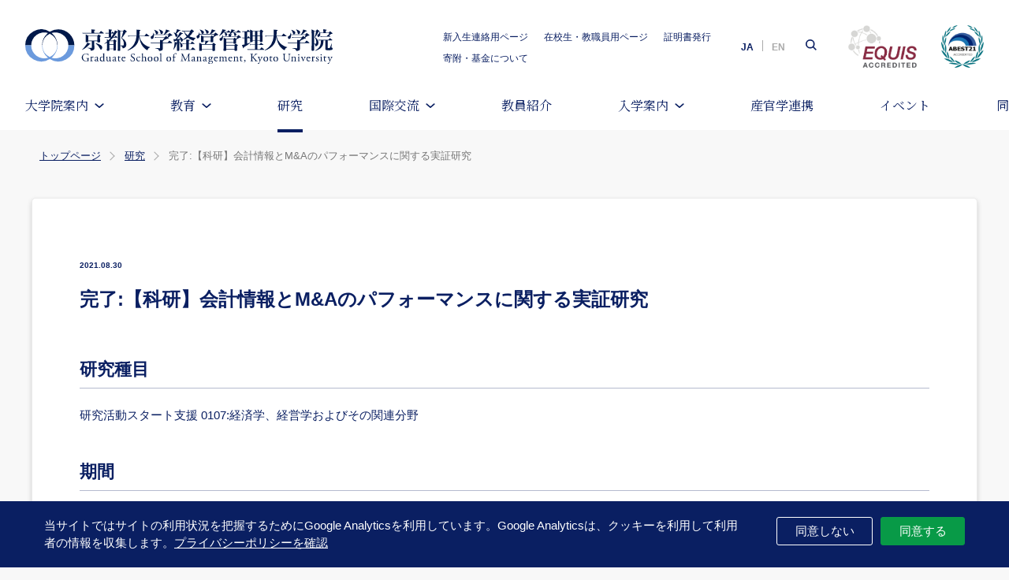

--- FILE ---
content_type: text/html; charset=UTF-8
request_url: https://www.gsm.kyoto-u.ac.jp/research/48395/
body_size: 51947
content:
<!DOCTYPE html>
<html lang="ja">
<head>
<meta charset="UTF-8">
<meta name="viewport" content="width=1200">
<meta name="format-detection" content="telephone=no">
<title>完了:【科研】会計情報とM&amp;Aのパフォーマンスに関する実証研究 | 京都大学経営管理大学院</title>
<link rel="icon" href="https://www.gsm.kyoto-u.ac.jp/favicon.ico">
<link rel="apple-touch-icon" sizes="180x180" href="https://www.gsm.kyoto-u.ac.jp/apple-touch-icon.png">
<link href="https://fonts.googleapis.com/css?family=EB+Garamond|Noto+Serif+JP&display=swap" rel="stylesheet">
<link rel="stylesheet" href="https://www.gsm.kyoto-u.ac.jp/wp-content/themes/gsm-kyoto-u/dist/css/main.css?ver=202504">
<!-- Google tag (gtag.js) -->
<script async src="https://www.googletagmanager.com/gtag/js?id=G-HPMHE86QM7"></script>
<script>
window.dataLayer = window.dataLayer || [];
function gtag(){dataLayer.push(arguments);}
gtag('js', new Date());

gtag('config', 'G-HPMHE86QM7');
</script>
<script src="https://www.gsm.kyoto-u.ac.jp/wp-content/themes/gsm-kyoto-u/dist/js/ga-cookie-opt-in.js"></script><meta name='robots' content='index, follow, max-image-preview:large, max-snippet:-1, max-video-preview:-1' />

	<!-- This site is optimized with the Yoast SEO plugin v26.6 - https://yoast.com/wordpress/plugins/seo/ -->
	<link rel="canonical" href="https://www.gsm.kyoto-u.ac.jp/research/48395/" />
	<meta property="og:locale" content="ja_JP" />
	<meta property="og:type" content="article" />
	<meta property="og:title" content="完了:【科研】会計情報とM&amp;Aのパフォーマンスに関する実証研究 | 京都大学経営管理大学院" />
	<meta property="og:url" content="https://www.gsm.kyoto-u.ac.jp/research/48395/" />
	<meta property="og:site_name" content="京都大学経営管理大学院" />
	<meta property="article:modified_time" content="2024-09-18T05:56:47+00:00" />
	<meta property="og:image" content="https://www.gsm.kyoto-u.ac.jp/wp-content/uploads/ogp-1.jpg" />
	<meta property="og:image:width" content="1200" />
	<meta property="og:image:height" content="630" />
	<meta property="og:image:type" content="image/jpeg" />
	<meta name="twitter:card" content="summary_large_image" />
	<script type="application/ld+json" class="yoast-schema-graph">{"@context":"https://schema.org","@graph":[{"@type":"WebPage","@id":"https://www.gsm.kyoto-u.ac.jp/research/48395/","url":"https://www.gsm.kyoto-u.ac.jp/research/48395/","name":"完了:【科研】会計情報とM&amp;Aのパフォーマンスに関する実証研究 | 京都大学経営管理大学院","isPartOf":{"@id":"https://www.gsm.kyoto-u.ac.jp/#website"},"datePublished":"2021-08-30T00:24:00+00:00","dateModified":"2024-09-18T05:56:47+00:00","breadcrumb":{"@id":"https://www.gsm.kyoto-u.ac.jp/research/48395/#breadcrumb"},"inLanguage":"ja","potentialAction":[{"@type":"ReadAction","target":["https://www.gsm.kyoto-u.ac.jp/research/48395/"]}]},{"@type":"BreadcrumbList","@id":"https://www.gsm.kyoto-u.ac.jp/research/48395/#breadcrumb","itemListElement":[{"@type":"ListItem","position":1,"name":"トップページ","item":"https://www.gsm.kyoto-u.ac.jp/"},{"@type":"ListItem","position":2,"name":"研究","item":"https://www.gsm.kyoto-u.ac.jp/research/"},{"@type":"ListItem","position":3,"name":"完了:【科研】会計情報とM&amp;Aのパフォーマンスに関する実証研究"}]},{"@type":"WebSite","@id":"https://www.gsm.kyoto-u.ac.jp/#website","url":"https://www.gsm.kyoto-u.ac.jp/","name":"京都大学経営管理大学院","description":"","publisher":{"@id":"https://www.gsm.kyoto-u.ac.jp/#organization"},"potentialAction":[{"@type":"SearchAction","target":{"@type":"EntryPoint","urlTemplate":"https://www.gsm.kyoto-u.ac.jp/?s={search_term_string}"},"query-input":{"@type":"PropertyValueSpecification","valueRequired":true,"valueName":"search_term_string"}}],"inLanguage":"ja"},{"@type":"Organization","@id":"https://www.gsm.kyoto-u.ac.jp/#organization","name":"京都大学経営管理大学院","url":"https://www.gsm.kyoto-u.ac.jp/","logo":{"@type":"ImageObject","inLanguage":"ja","@id":"https://www.gsm.kyoto-u.ac.jp/#/schema/logo/image/","url":"https://www.gsm.kyoto-u.ac.jp/wp-content/uploads/logo.png","contentUrl":"https://www.gsm.kyoto-u.ac.jp/wp-content/uploads/logo.png","width":300,"height":60,"caption":"京都大学経営管理大学院"},"image":{"@id":"https://www.gsm.kyoto-u.ac.jp/#/schema/logo/image/"}}]}</script>
	<!-- / Yoast SEO plugin. -->


<link rel="alternate" title="oEmbed (JSON)" type="application/json+oembed" href="https://www.gsm.kyoto-u.ac.jp/wp-json/oembed/1.0/embed?url=https%3A%2F%2Fwww.gsm.kyoto-u.ac.jp%2Fresearch%2F48395%2F" />
<link rel="alternate" title="oEmbed (XML)" type="text/xml+oembed" href="https://www.gsm.kyoto-u.ac.jp/wp-json/oembed/1.0/embed?url=https%3A%2F%2Fwww.gsm.kyoto-u.ac.jp%2Fresearch%2F48395%2F&#038;format=xml" />
<style id='wp-img-auto-sizes-contain-inline-css' type='text/css'>
img:is([sizes=auto i],[sizes^="auto," i]){contain-intrinsic-size:3000px 1500px}
/*# sourceURL=wp-img-auto-sizes-contain-inline-css */
</style>
<style id='wp-block-library-inline-css' type='text/css'>
:root{--wp-block-synced-color:#7a00df;--wp-block-synced-color--rgb:122,0,223;--wp-bound-block-color:var(--wp-block-synced-color);--wp-editor-canvas-background:#ddd;--wp-admin-theme-color:#007cba;--wp-admin-theme-color--rgb:0,124,186;--wp-admin-theme-color-darker-10:#006ba1;--wp-admin-theme-color-darker-10--rgb:0,107,160.5;--wp-admin-theme-color-darker-20:#005a87;--wp-admin-theme-color-darker-20--rgb:0,90,135;--wp-admin-border-width-focus:2px}@media (min-resolution:192dpi){:root{--wp-admin-border-width-focus:1.5px}}.wp-element-button{cursor:pointer}:root .has-very-light-gray-background-color{background-color:#eee}:root .has-very-dark-gray-background-color{background-color:#313131}:root .has-very-light-gray-color{color:#eee}:root .has-very-dark-gray-color{color:#313131}:root .has-vivid-green-cyan-to-vivid-cyan-blue-gradient-background{background:linear-gradient(135deg,#00d084,#0693e3)}:root .has-purple-crush-gradient-background{background:linear-gradient(135deg,#34e2e4,#4721fb 50%,#ab1dfe)}:root .has-hazy-dawn-gradient-background{background:linear-gradient(135deg,#faaca8,#dad0ec)}:root .has-subdued-olive-gradient-background{background:linear-gradient(135deg,#fafae1,#67a671)}:root .has-atomic-cream-gradient-background{background:linear-gradient(135deg,#fdd79a,#004a59)}:root .has-nightshade-gradient-background{background:linear-gradient(135deg,#330968,#31cdcf)}:root .has-midnight-gradient-background{background:linear-gradient(135deg,#020381,#2874fc)}:root{--wp--preset--font-size--normal:16px;--wp--preset--font-size--huge:42px}.has-regular-font-size{font-size:1em}.has-larger-font-size{font-size:2.625em}.has-normal-font-size{font-size:var(--wp--preset--font-size--normal)}.has-huge-font-size{font-size:var(--wp--preset--font-size--huge)}.has-text-align-center{text-align:center}.has-text-align-left{text-align:left}.has-text-align-right{text-align:right}.has-fit-text{white-space:nowrap!important}#end-resizable-editor-section{display:none}.aligncenter{clear:both}.items-justified-left{justify-content:flex-start}.items-justified-center{justify-content:center}.items-justified-right{justify-content:flex-end}.items-justified-space-between{justify-content:space-between}.screen-reader-text{border:0;clip-path:inset(50%);height:1px;margin:-1px;overflow:hidden;padding:0;position:absolute;width:1px;word-wrap:normal!important}.screen-reader-text:focus{background-color:#ddd;clip-path:none;color:#444;display:block;font-size:1em;height:auto;left:5px;line-height:normal;padding:15px 23px 14px;text-decoration:none;top:5px;width:auto;z-index:100000}html :where(.has-border-color){border-style:solid}html :where([style*=border-top-color]){border-top-style:solid}html :where([style*=border-right-color]){border-right-style:solid}html :where([style*=border-bottom-color]){border-bottom-style:solid}html :where([style*=border-left-color]){border-left-style:solid}html :where([style*=border-width]){border-style:solid}html :where([style*=border-top-width]){border-top-style:solid}html :where([style*=border-right-width]){border-right-style:solid}html :where([style*=border-bottom-width]){border-bottom-style:solid}html :where([style*=border-left-width]){border-left-style:solid}html :where(img[class*=wp-image-]){height:auto;max-width:100%}:where(figure){margin:0 0 1em}html :where(.is-position-sticky){--wp-admin--admin-bar--position-offset:var(--wp-admin--admin-bar--height,0px)}@media screen and (max-width:600px){html :where(.is-position-sticky){--wp-admin--admin-bar--position-offset:0px}}

/*# sourceURL=wp-block-library-inline-css */
</style><style id='global-styles-inline-css' type='text/css'>
:root{--wp--preset--aspect-ratio--square: 1;--wp--preset--aspect-ratio--4-3: 4/3;--wp--preset--aspect-ratio--3-4: 3/4;--wp--preset--aspect-ratio--3-2: 3/2;--wp--preset--aspect-ratio--2-3: 2/3;--wp--preset--aspect-ratio--16-9: 16/9;--wp--preset--aspect-ratio--9-16: 9/16;--wp--preset--color--black: #000000;--wp--preset--color--cyan-bluish-gray: #abb8c3;--wp--preset--color--white: #ffffff;--wp--preset--color--pale-pink: #f78da7;--wp--preset--color--vivid-red: #cf2e2e;--wp--preset--color--luminous-vivid-orange: #ff6900;--wp--preset--color--luminous-vivid-amber: #fcb900;--wp--preset--color--light-green-cyan: #7bdcb5;--wp--preset--color--vivid-green-cyan: #00d084;--wp--preset--color--pale-cyan-blue: #8ed1fc;--wp--preset--color--vivid-cyan-blue: #0693e3;--wp--preset--color--vivid-purple: #9b51e0;--wp--preset--gradient--vivid-cyan-blue-to-vivid-purple: linear-gradient(135deg,rgb(6,147,227) 0%,rgb(155,81,224) 100%);--wp--preset--gradient--light-green-cyan-to-vivid-green-cyan: linear-gradient(135deg,rgb(122,220,180) 0%,rgb(0,208,130) 100%);--wp--preset--gradient--luminous-vivid-amber-to-luminous-vivid-orange: linear-gradient(135deg,rgb(252,185,0) 0%,rgb(255,105,0) 100%);--wp--preset--gradient--luminous-vivid-orange-to-vivid-red: linear-gradient(135deg,rgb(255,105,0) 0%,rgb(207,46,46) 100%);--wp--preset--gradient--very-light-gray-to-cyan-bluish-gray: linear-gradient(135deg,rgb(238,238,238) 0%,rgb(169,184,195) 100%);--wp--preset--gradient--cool-to-warm-spectrum: linear-gradient(135deg,rgb(74,234,220) 0%,rgb(151,120,209) 20%,rgb(207,42,186) 40%,rgb(238,44,130) 60%,rgb(251,105,98) 80%,rgb(254,248,76) 100%);--wp--preset--gradient--blush-light-purple: linear-gradient(135deg,rgb(255,206,236) 0%,rgb(152,150,240) 100%);--wp--preset--gradient--blush-bordeaux: linear-gradient(135deg,rgb(254,205,165) 0%,rgb(254,45,45) 50%,rgb(107,0,62) 100%);--wp--preset--gradient--luminous-dusk: linear-gradient(135deg,rgb(255,203,112) 0%,rgb(199,81,192) 50%,rgb(65,88,208) 100%);--wp--preset--gradient--pale-ocean: linear-gradient(135deg,rgb(255,245,203) 0%,rgb(182,227,212) 50%,rgb(51,167,181) 100%);--wp--preset--gradient--electric-grass: linear-gradient(135deg,rgb(202,248,128) 0%,rgb(113,206,126) 100%);--wp--preset--gradient--midnight: linear-gradient(135deg,rgb(2,3,129) 0%,rgb(40,116,252) 100%);--wp--preset--font-size--small: 13px;--wp--preset--font-size--medium: 20px;--wp--preset--font-size--large: 36px;--wp--preset--font-size--x-large: 42px;--wp--preset--spacing--20: 0.44rem;--wp--preset--spacing--30: 0.67rem;--wp--preset--spacing--40: 1rem;--wp--preset--spacing--50: 1.5rem;--wp--preset--spacing--60: 2.25rem;--wp--preset--spacing--70: 3.38rem;--wp--preset--spacing--80: 5.06rem;--wp--preset--shadow--natural: 6px 6px 9px rgba(0, 0, 0, 0.2);--wp--preset--shadow--deep: 12px 12px 50px rgba(0, 0, 0, 0.4);--wp--preset--shadow--sharp: 6px 6px 0px rgba(0, 0, 0, 0.2);--wp--preset--shadow--outlined: 6px 6px 0px -3px rgb(255, 255, 255), 6px 6px rgb(0, 0, 0);--wp--preset--shadow--crisp: 6px 6px 0px rgb(0, 0, 0);}:where(.is-layout-flex){gap: 0.5em;}:where(.is-layout-grid){gap: 0.5em;}body .is-layout-flex{display: flex;}.is-layout-flex{flex-wrap: wrap;align-items: center;}.is-layout-flex > :is(*, div){margin: 0;}body .is-layout-grid{display: grid;}.is-layout-grid > :is(*, div){margin: 0;}:where(.wp-block-columns.is-layout-flex){gap: 2em;}:where(.wp-block-columns.is-layout-grid){gap: 2em;}:where(.wp-block-post-template.is-layout-flex){gap: 1.25em;}:where(.wp-block-post-template.is-layout-grid){gap: 1.25em;}.has-black-color{color: var(--wp--preset--color--black) !important;}.has-cyan-bluish-gray-color{color: var(--wp--preset--color--cyan-bluish-gray) !important;}.has-white-color{color: var(--wp--preset--color--white) !important;}.has-pale-pink-color{color: var(--wp--preset--color--pale-pink) !important;}.has-vivid-red-color{color: var(--wp--preset--color--vivid-red) !important;}.has-luminous-vivid-orange-color{color: var(--wp--preset--color--luminous-vivid-orange) !important;}.has-luminous-vivid-amber-color{color: var(--wp--preset--color--luminous-vivid-amber) !important;}.has-light-green-cyan-color{color: var(--wp--preset--color--light-green-cyan) !important;}.has-vivid-green-cyan-color{color: var(--wp--preset--color--vivid-green-cyan) !important;}.has-pale-cyan-blue-color{color: var(--wp--preset--color--pale-cyan-blue) !important;}.has-vivid-cyan-blue-color{color: var(--wp--preset--color--vivid-cyan-blue) !important;}.has-vivid-purple-color{color: var(--wp--preset--color--vivid-purple) !important;}.has-black-background-color{background-color: var(--wp--preset--color--black) !important;}.has-cyan-bluish-gray-background-color{background-color: var(--wp--preset--color--cyan-bluish-gray) !important;}.has-white-background-color{background-color: var(--wp--preset--color--white) !important;}.has-pale-pink-background-color{background-color: var(--wp--preset--color--pale-pink) !important;}.has-vivid-red-background-color{background-color: var(--wp--preset--color--vivid-red) !important;}.has-luminous-vivid-orange-background-color{background-color: var(--wp--preset--color--luminous-vivid-orange) !important;}.has-luminous-vivid-amber-background-color{background-color: var(--wp--preset--color--luminous-vivid-amber) !important;}.has-light-green-cyan-background-color{background-color: var(--wp--preset--color--light-green-cyan) !important;}.has-vivid-green-cyan-background-color{background-color: var(--wp--preset--color--vivid-green-cyan) !important;}.has-pale-cyan-blue-background-color{background-color: var(--wp--preset--color--pale-cyan-blue) !important;}.has-vivid-cyan-blue-background-color{background-color: var(--wp--preset--color--vivid-cyan-blue) !important;}.has-vivid-purple-background-color{background-color: var(--wp--preset--color--vivid-purple) !important;}.has-black-border-color{border-color: var(--wp--preset--color--black) !important;}.has-cyan-bluish-gray-border-color{border-color: var(--wp--preset--color--cyan-bluish-gray) !important;}.has-white-border-color{border-color: var(--wp--preset--color--white) !important;}.has-pale-pink-border-color{border-color: var(--wp--preset--color--pale-pink) !important;}.has-vivid-red-border-color{border-color: var(--wp--preset--color--vivid-red) !important;}.has-luminous-vivid-orange-border-color{border-color: var(--wp--preset--color--luminous-vivid-orange) !important;}.has-luminous-vivid-amber-border-color{border-color: var(--wp--preset--color--luminous-vivid-amber) !important;}.has-light-green-cyan-border-color{border-color: var(--wp--preset--color--light-green-cyan) !important;}.has-vivid-green-cyan-border-color{border-color: var(--wp--preset--color--vivid-green-cyan) !important;}.has-pale-cyan-blue-border-color{border-color: var(--wp--preset--color--pale-cyan-blue) !important;}.has-vivid-cyan-blue-border-color{border-color: var(--wp--preset--color--vivid-cyan-blue) !important;}.has-vivid-purple-border-color{border-color: var(--wp--preset--color--vivid-purple) !important;}.has-vivid-cyan-blue-to-vivid-purple-gradient-background{background: var(--wp--preset--gradient--vivid-cyan-blue-to-vivid-purple) !important;}.has-light-green-cyan-to-vivid-green-cyan-gradient-background{background: var(--wp--preset--gradient--light-green-cyan-to-vivid-green-cyan) !important;}.has-luminous-vivid-amber-to-luminous-vivid-orange-gradient-background{background: var(--wp--preset--gradient--luminous-vivid-amber-to-luminous-vivid-orange) !important;}.has-luminous-vivid-orange-to-vivid-red-gradient-background{background: var(--wp--preset--gradient--luminous-vivid-orange-to-vivid-red) !important;}.has-very-light-gray-to-cyan-bluish-gray-gradient-background{background: var(--wp--preset--gradient--very-light-gray-to-cyan-bluish-gray) !important;}.has-cool-to-warm-spectrum-gradient-background{background: var(--wp--preset--gradient--cool-to-warm-spectrum) !important;}.has-blush-light-purple-gradient-background{background: var(--wp--preset--gradient--blush-light-purple) !important;}.has-blush-bordeaux-gradient-background{background: var(--wp--preset--gradient--blush-bordeaux) !important;}.has-luminous-dusk-gradient-background{background: var(--wp--preset--gradient--luminous-dusk) !important;}.has-pale-ocean-gradient-background{background: var(--wp--preset--gradient--pale-ocean) !important;}.has-electric-grass-gradient-background{background: var(--wp--preset--gradient--electric-grass) !important;}.has-midnight-gradient-background{background: var(--wp--preset--gradient--midnight) !important;}.has-small-font-size{font-size: var(--wp--preset--font-size--small) !important;}.has-medium-font-size{font-size: var(--wp--preset--font-size--medium) !important;}.has-large-font-size{font-size: var(--wp--preset--font-size--large) !important;}.has-x-large-font-size{font-size: var(--wp--preset--font-size--x-large) !important;}
/*# sourceURL=global-styles-inline-css */
</style>

<style id='classic-theme-styles-inline-css' type='text/css'>
/*! This file is auto-generated */
.wp-block-button__link{color:#fff;background-color:#32373c;border-radius:9999px;box-shadow:none;text-decoration:none;padding:calc(.667em + 2px) calc(1.333em + 2px);font-size:1.125em}.wp-block-file__button{background:#32373c;color:#fff;text-decoration:none}
/*# sourceURL=/wp-includes/css/classic-themes.min.css */
</style>
<link rel="https://api.w.org/" href="https://www.gsm.kyoto-u.ac.jp/wp-json/" /><link rel="alternate" title="JSON" type="application/json" href="https://www.gsm.kyoto-u.ac.jp/wp-json/wp/v2/research/48395" /><!-- Facebook Pixel Code -->
<script>
!function(f,b,e,v,n,t,s) {if(f.fbq)return;n=f.fbq=function(){n.callMethod? n.callMethod.apply(n,arguments):n.queue.push(arguments)}; if(!f._fbq)f._fbq=n;n.push=n;n.loaded=!0;n.version='2.0'; n.queue=[];t=b.createElement(e);t.async=!0; t.src=v;s=b.getElementsByTagName(e)[0]; s.parentNode.insertBefore(t,s)}(window, document,'script', 'https://connect.facebook.net/en_US/fbevents.js'); fbq('init', '175726601064716'); fbq('track', 'PageView');
</script>
<!-- End Facebook Pixel Code -->
</head>
	<body id="page-research" class="not-logged-in">
<header id="header">
  <div class="header-sp is-block-sp">
    <div class="header-nav-sub-list-sp is-block-sp"><a href="https://www.gsm.kyoto-u.ac.jp/login/">在校生・教職員用ページ</a></div>

    <div class="search-nav is-block-sp" id="js-search-nav">
      <div class="search-nav-languages">
                <a href="https://www.gsm.kyoto-u.ac.jp/" class="active">JA</a>
                          <a href="https://www.gsm.kyoto-u.ac.jp/en/research/390201/">EN</a>
                      </div>
      <div class="searchbar is-block-pc">
        <form id="searchbox_009017046539062416772:xasr5hexkzm" action="/search/" class="search-form">
          <fieldset><div class="search-box">
            <input name="cx" type="hidden" value="009017046539062416772:xasr5hexkzm">
            <input name="cof" type="hidden" value="FORID:11">
            <input name="q" tabindex="1" class="search-field" accesskey="s" type="text" value="" placeholder="検索...">
            <button type="submit" class="search-submit" tabindex="2" accesskey="k"><i class="ico ico-search"></i></button>
          </div></fieldset>
        </form>
      </div>
    </div>

    <div class="hamburger-menu-btn" id="js-hanmurger-menu-btn">
			<div class="menu-btn-in">
				<div class="hamburger-ico">
					<i class="ico-line ico-line-1"></i>
					<i class="ico-line ico-line-2"></i>
					<i class="ico-line ico-line-3"></i>
				</div>
				<span>MENU</span>
			</div>
		</div>
  </div>
	<div class="header-in">
		<h1 class="logo">
      <div class="logo-gsm"><a href="https://www.gsm.kyoto-u.ac.jp/"><img src="https://www.gsm.kyoto-u.ac.jp/wp-content/themes/gsm-kyoto-u/dist/images/common/logo.svg" alt="京都大学経営管理大学院"></a></div>
		</h1>
		<div class="header-nav">
			<div class="header-nav-sub">
				<ul class="header-nav-sub-list is-block-pc">
					<li><a href="https://www.gsm.kyoto-u.ac.jp/front-login/">新入生連絡用ページ</a></li>
					<li><a href="https://www.gsm.kyoto-u.ac.jp/login/">在校生・教職員用ページ</a></li>
					<li><a href="https://www.gsm.kyoto-u.ac.jp/certification/">証明書発行</a></li>
					<li><a href="https://www.gsm.kyoto-u.ac.jp/donation-fund/">寄附・基金について</a></li>
				</ul>
				<div class="search-nav is-block-pc" id="js-search-nav">
					<div class="search-nav-languages">
												<a href="https://www.gsm.kyoto-u.ac.jp/" class="active">JA</a>
																			<a href="https://www.gsm.kyoto-u.ac.jp/en/research/390201/">EN</a>
																	</div>
					<div class="searchbar is-block-pc">
						<form id="searchbox_009017046539062416772:xasr5hexkzm" action="/search/" class="search-form">
							<fieldset><div class="search-box">
								<input name="cx" type="hidden" value="009017046539062416772:xasr5hexkzm">
								<input name="cof" type="hidden" value="FORID:11">
								<input name="q" tabindex="1" class="search-field" accesskey="s" type="text" value="" placeholder="検索...">
								<button type="submit" class="search-submit" tabindex="2" accesskey="k"><i class="ico ico-search"></i></button>
							</div></fieldset>
						</form>
					</div>
				</div>
			</div>
		</div>
    <div class="logo-area">
      <div class="logo-equis"><img src="https://www.gsm.kyoto-u.ac.jp/wp-content/themes/gsm-kyoto-u/dist/images/common/logo_equis.png" alt="EQUIS"></div>
      <div class="logo-abest"><img src="https://www.gsm.kyoto-u.ac.jp/wp-content/themes/gsm-kyoto-u/dist/images/common/logo_abest.png" alt="ABEST21"></div>
    </div>
	</div>
  <nav class="is-block-pc">
    <ul class="main-nav ff-mincho">
      <li class="dropdown">
        <a class="nav-link about"><span class="nav-name">大学院案内</span><i class="ico ico-arrow-down"></i></a>
        <div class="dropdown-content-cover"></div>
          <div class="dropdown-content">
            <div class="dropdown-content-col2">
              <a href="https://www.gsm.kyoto-u.ac.jp/about/" class="dropdown-content-col2-left">
                <div class="dropdown-content-col2-left-in">
                  <span class="dropdown-content-col2-left-tit">大学院案内</span>
                  <span class="dropdown-content-col2-left-link"><i class="ico ico-arrow-link-white"></i><span>大学院案内トップ</span></span>
                </div>
              </a>
              <div class="dropdown-content-col2-right">
                <div class="dropdown-content-col2-right-in">
                  <a href="https://www.gsm.kyoto-u.ac.jp/about/outline/"><i class="ico ico-arrow-link"></i><span>大学院概要</span></a>
                  <div class="dropdown-content-col2-right-child">
                    <a href="https://www.gsm.kyoto-u.ac.jp/about/outline/philosophy/">ミッション・ビジョン・バリュー</a>
                    <a href="https://www.gsm.kyoto-u.ac.jp/about/outline/policy/">ポリシー</a>
                    <a href="https://www.gsm.kyoto-u.ac.jp/about/outline/history/">沿革</a>
                  </div>
                </div>
                <div class="dropdown-content-col2-right-in">
                  <a href="https://www.gsm.kyoto-u.ac.jp/about/message/"><i class="ico ico-arrow-link"></i><span>ご挨拶</span></a>
                </div>
                <div class="dropdown-content-col2-right-in"><a href="/about/certified-international/"><i class="ico ico-arrow-link"></i><span>認証評価</span></a></div>
                <div class="dropdown-content-col2-right-in"><a href="https://www.gsm.kyoto-u.ac.jp/about/data/"><i class="ico ico-arrow-link"></i><span>数字で見るGSM</span></a></div>
                <div class="dropdown-content-col2-right-in"><a href="https://www.gsm.kyoto-u.ac.jp/about/pamphlet/"><i class="ico ico-arrow-link"></i><span>パンフレット</span></a></div>
                <div class="dropdown-content-col2-right-in"><a href="https://www.gsm.kyoto-u.ac.jp/about/media/"><i class="ico ico-arrow-link"></i><span>紹介動画</span></a></div>
                <div class="dropdown-content-col2-right-in"><a href="/about/facilities/"><i class="ico ico-arrow-link"></i><span>施設案内</span></a></div>
                <div class="dropdown-content-col2-right-in"><a href="https://www.gsm.kyoto-u.ac.jp/about/employment/"><i class="ico ico-arrow-link"></i><span>公募情報</span></a></div>
                <div class="dropdown-content-col2-right-in"><a href="https://www.gsm.kyoto-u.ac.jp/about/newsletter/"><i class="ico ico-arrow-link"></i><span>ニューズレター</span></a></div>
              </div>
            </div>
          </div>
      </li>
      <li class="dropdown">
        <a class="nav-link education"><span class="nav-name">教育</span><i class="ico ico-arrow-down"></i></a>
        <div class="dropdown-content-cover"></div>
          <div class="dropdown-content">
            <div class="dropdown-content-col2">
              <a href="https://www.gsm.kyoto-u.ac.jp/education/" class="dropdown-content-col2-left">
                <div class="dropdown-content-col2-left-in">
                  <span class="dropdown-content-col2-left-tit">教育</span>
                  <span class="dropdown-content-col2-left-link"><i class="ico ico-arrow-link-white"></i><span>教育トップ</span></span>
                </div>
              </a>
              <div class="dropdown-content-col2-right dropdown-content-col2-right-col1">
                <div class="dropdown-content-col2-right-in">
                  <a href="https://www.gsm.kyoto-u.ac.jp/education/mba/"><i class="ico ico-arrow-link"></i><span>MBA/専門職学位課程（経営管理専攻）</span></a>
                  <div class="dropdown-content-col2-right-child">
                    <a href="https://www.gsm.kyoto-u.ac.jp/education/mba/programs/">日本語プログラム</a>
                    <a href="https://www.gsm.kyoto-u.ac.jp/education/mba/international-mba-programs/">英語プログラム</a>
                    <a href="https://www.gsm.kyoto-u.ac.jp/education/mba/eighteen-months/">1年半コース</a>
                    <a href="https://www.gsm.kyoto-u.ac.jp/education/mba/kc-cdo/">京都大学・コーネル大学<br>国際連携コース</a>
                    <a href="https://www.gsm.kyoto-u.ac.jp/education/mba/curriculum/">「MBA」カリキュラムの特徴</a>
                  </div>
                </div>
                <div class="dropdown-content-col2-right-in">
                  <a href="https://www.gsm.kyoto-u.ac.jp/education/speciality/"><i class="ico ico-arrow-link"></i><span>Ph.D. / 博士後期課程（経営科学専攻）</span></a>
                  <div class="dropdown-content-col2-right-child">
                    <a href="https://www.gsm.kyoto-u.ac.jp/education/speciality/doctoral-dissertation/">経営科学専攻</a>
                    <a href="https://www.gsm.kyoto-u.ac.jp/education/speciality/curriculum/">「Ph.D.」カリキュラムの特徴</a>
                  </div>
                </div>
              </div>
            </div>
          </div>
      </li>
      <li><a href="https://www.gsm.kyoto-u.ac.jp/research/" class="nav-link research">研究</a></li>

      <li class="dropdown">
        <a class="nav-link"><span class="nav-name">国際交流</span><i class="ico ico-arrow-down"></i></a>
        <div class="dropdown-content-cover"></div>
          <div class="dropdown-content">
            <div class="dropdown-content-col2">
              <a href="#" class="dropdown-content-col2-left">
                <div class="dropdown-content-col2-left-in">
                  <span class="dropdown-content-col2-left-tit">国際交流</span>
                </div>
              </a>
              <div class="dropdown-content-col2-right">
              <div class="dropdown-content-col2-right-in">
                  <a href="https://www.gsm.kyoto-u.ac.jp/international-partners/"><i class="ico ico-arrow-link"></i><span>海外交流協定校</span></a>
                </div>
                <div class="dropdown-content-col2-right-in"><a href="https://www.gsm.kyoto-u.ac.jp/double-degree-program/"><i class="ico ico-arrow-link"></i><span>ダブルディグリープログラム</span></a></div>
                <div class="dropdown-content-col2-right-in">
                  <a href="https://www.gsm.kyoto-u.ac.jp/exchange/"><i class="ico ico-arrow-link"></i><span>交換留学プログラム</span></a>
                </div>
                <div class="dropdown-content-col2-right-in">
                  <a href="https://www.gsm.kyoto-u.ac.jp/study_abroad_report/"><i class="ico ico-arrow-link"></i><span>留学体験記</span></a>
                </div>
              </div>
            </div>
          </div>
      </li>

      <li><a href="https://www.gsm.kyoto-u.ac.jp/faculty/" class="nav-link faculty">教員紹介</a></li>
      <li class="dropdown">
        <a class="nav-link admissions"><span class="nav-name">入学案内</span><i class="ico ico-arrow-down"></i></a>
        <div class="dropdown-content-cover"></div>
          <div class="dropdown-content">
            <div class="dropdown-content-col2">
              <a href="https://www.gsm.kyoto-u.ac.jp/admissions/" class="dropdown-content-col2-left">
                <div class="dropdown-content-col2-left-in">
                  <span class="dropdown-content-col2-left-tit">入学案内</span>
                  <span class="dropdown-content-col2-left-link"><i class="ico ico-arrow-link-white"></i><span>入学案内トップ</span></span>
                </div>
              </a>
              <div class="dropdown-content-col2-right">
                <div class="dropdown-content-col2-right-in">
                  <a href="https://www.gsm.kyoto-u.ac.jp/admissions/information/"><i class="ico ico-arrow-link"></i><span>入試情報</span></a>
                  <div class="dropdown-content-col2-right-child">
                    <a class="anchor-link" href="https://www.gsm.kyoto-u.ac.jp/admissions/briefing/">入試説明会</a>
                    <a class="anchor-link" href="https://www.gsm.kyoto-u.ac.jp/admissions/information/#a-statistics">入試データ</a>
                    <a class="anchor-link" href="https://www.gsm.kyoto-u.ac.jp/admissions/information/#a-exams">入試問題</a>
                    <a class="anchor-link" href="https://www.gsm.kyoto-u.ac.jp/admissions/notification/">入試に関する重要なお知らせ</a>
                  </div>
                </div>
                <div class="dropdown-content-col2-right-in">
                  <a href="https://www.gsm.kyoto-u.ac.jp/admissions/guidelines/"><i class="ico ico-arrow-link"></i><span>募集要項</span></a>
                  <div class="dropdown-content-col2-right-child">
                    <a class="anchor-link" href="https://www.gsm.kyoto-u.ac.jp/admissions/guidelines/category/adm_mba/">専門職学位課程（MBA）</a>
                    <a class="anchor-link" href="https://www.gsm.kyoto-u.ac.jp/admissions/guidelines/category/adm_phd/">博士後期課程（Ph.D.）</a>
                    <a class="anchor-link" href="https://www.gsm.kyoto-u.ac.jp/admissions/guidelines/category/adm_research/">研究生・科目等履修生・+MBA</a>
                  </div>
                </div>
                <div class="dropdown-content-col2-right-in">
                  <a href="https://www.gsm.kyoto-u.ac.jp/admissions/interview/"><i class="ico ico-arrow-link"></i><span>教員・在校生・修了生の声</span></a>
                  <div class="dropdown-content-col2-right-child">
                    <a class="anchor-link" href="https://www.gsm.kyoto-u.ac.jp/admissions/interview/">教員の声</a>
                    <a class="anchor-link" href="https://www.gsm.kyoto-u.ac.jp/admissions/interview_students/">在校生の声</a>
                    <a class="anchor-link" href="https://www.gsm.kyoto-u.ac.jp/admissions/interview_alumni/">修了生の声</a>
                  </div>
                </div>
                <div class="dropdown-content-col2-right-in"><a href="https://www.gsm.kyoto-u.ac.jp/admissions/fee-scholarship/"><i class="ico ico-arrow-link"></i><span>学費・奨学金制度</span></a></div>
                <div class="dropdown-content-col2-right-in"><a href="https://www.gsm.kyoto-u.ac.jp/admissions/career/"><i class="ico ico-arrow-link"></i><span>キャリアについて</span></a></div>
                <div class="dropdown-content-col2-right-in"><a href="https://www.gsm.kyoto-u.ac.jp/admissions/faq/"><i class="ico ico-arrow-link"></i><span>よくあるご質問</span></a></div>
              </div>
            </div>
          </div>
      </li>
      <li><a href="https://www.gsm.kyoto-u.ac.jp/collaborative-research/" class="nav-link collaborative">産官学連携</a></li>
      <li><a href="https://www.gsm.kyoto-u.ac.jp/event/" class="nav-link events">イベント</a></li>
      <li><a href="https://www.gsm.kyoto-u.ac.jp/alumni/" class="nav-link alumni">同窓会</a></li>
    </ul>
  </nav>
	<nav class="header-nav-sp is-block-sp">
		<div class="main-nav-sp">
			<div class="nav-logo-area">
				<h1 class="logo logo-white">
					<a href="https://www.gsm.kyoto-u.ac.jp/"><img src="https://www.gsm.kyoto-u.ac.jp/wp-content/themes/gsm-kyoto-u/dist/images/common/logo-white.svg" alt="京都大学経営管理大学院"></a>
				</h1>
			</div>
			<div class="main-nav-content">
				<div class="searchbar">
					<form id="searchbox_009017046539062416772:xasr5hexkzm" action="/search/" class="search-form">
						<fieldset><div class="search-box">
							<input name="cx" type="hidden" value="009017046539062416772:xasr5hexkzm">
							<input name="cof" type="hidden" value="FORID:11">
							<input name="q" tabindex="1" class="search-field" accesskey="s" type="text" value="" placeholder="検索...">
							<button type="submit" class="search-submit" tabindex="2" accesskey="k"><i class="ico ico-search"></i></button>
						</div></fieldset>
					</form>
				</div>
				<div class="main-nav-links">
					<div class="nav-accord-block">
						<div class="main-nav-link has-inner-links"><a>大学院案内</a></div>
						<div class="inner-menu">
							<div class="inner-link"><a href="https://www.gsm.kyoto-u.ac.jp/about/">大学院案内トップ</a></div>
							<div class="nav-accord-block">
								<div class="has-inner-links"><a>大学院概要</a></div>
								<div class="inner-menu layer-3-links">
									<div class="inner-link"><a href="https://www.gsm.kyoto-u.ac.jp/about/outline/">大学院概要トップ</a></div>
									<div class="inner-link"><a href="https://www.gsm.kyoto-u.ac.jp/about/outline/philosophy/">ミッション・ビジョン・バリュー</a></div>
									<div class="inner-link"><a href="https://www.gsm.kyoto-u.ac.jp/about/outline/policy/">ポリシー</a></div>
									<div class="inner-link"><a href="https://www.gsm.kyoto-u.ac.jp/about/outline/history/">沿革</a></div>
								</div>
							</div>
							<div class="inner-link"><a href="https://www.gsm.kyoto-u.ac.jp/about/message/">ご挨拶</a></div>
							<div class="inner-link"><a href="/about/certified-international/">認証評価</a></div>
							<div class="inner-link"><a href="https://www.gsm.kyoto-u.ac.jp/about/data/">数字でみるGSM</a></div>
							<div class="inner-link"><a href="https://www.gsm.kyoto-u.ac.jp/about/pamphlet/">パンフレット</a></div>
							<div class="inner-link"><a href="https://www.gsm.kyoto-u.ac.jp/about/media/">紹介動画</a></div>
              <div class="inner-link"><a href="/about/facilities/">施設案内</a></div>
							<div class="inner-link"><a href="https://www.gsm.kyoto-u.ac.jp/about/employment/">公募情報</a></div>
              <div class="inner-link"><a href="https://www.gsm.kyoto-u.ac.jp/about/newsletter/">ニューズレター</a></div>
						</div>
					</div>
					<div class="nav-accord-block">
						<div class="main-nav-link has-inner-links"><a>教育</a></div>
						<div class="inner-menu">
							<div class="inner-link"><a href="https://www.gsm.kyoto-u.ac.jp/education/">教育トップ</a></div>
							<div class="nav-accord-block">
								<div class="has-inner-links"><a>MBA/専門職学位課程（経営管理専攻）</a></div>
								<div class="inner-menu layer-3-links">
									<div class="inner-link"><a href="https://www.gsm.kyoto-u.ac.jp/education/mba/programs/">日本語プログラム</a></div>
									<div class="inner-link"><a href="https://www.gsm.kyoto-u.ac.jp/education/mba/international-mba-programs/">英語プログラム</a></div>
									<div class="inner-link"><a href="https://www.gsm.kyoto-u.ac.jp/education/mba/eighteen-months/">1年半コース</a></div>
									<div class="inner-link"><a href="https://www.gsm.kyoto-u.ac.jp/education/mba/kc-cdo/">京都大学・コーネル大学国際連携コース</a></div>
									<div class="inner-link"><a href="https://www.gsm.kyoto-u.ac.jp/education/mba/curriculum/">「MBA」カリキュラムの特徴</a></div>
								</div>
							</div>
							<div class="nav-accord-block">
								<div class="has-inner-links last-link"><a>Ph.D. / 博士後期課程（経営科学専攻）</a></div>
								<div class="inner-menu layer-3-links last-menu-list">
									<div class="inner-link"><a href="https://www.gsm.kyoto-u.ac.jp/education/speciality/">経営科学専攻（博士後期課程）</a></div>
									<div class="inner-link"><a href="https://www.gsm.kyoto-u.ac.jp/education/speciality/doctoral-dissertation/">経営科学専攻</a></div>
									<div class="inner-link"><a href="https://www.gsm.kyoto-u.ac.jp/education/speciality/curriculum/">「Ph.D.」カリキュラムの特徴</a></div>
								</div>
							</div>
						</div>
					</div>
					<div class="main-nav-link no-inner-links"><a href="https://www.gsm.kyoto-u.ac.jp/research/">研究</a></div>
          <div class="nav-accord-block">
						<div class="main-nav-link has-inner-links"><a>国際交流</a></div>
						<div class="inner-menu">
							<div class="inner-link"><a href="https://www.gsm.kyoto-u.ac.jp/international-partners/">海外交流協定校</a></div>
							<div class="inner-link"><a href="https://www.gsm.kyoto-u.ac.jp/double-degree-program/">ダブルディグリープログラム</a></div>
							<div class="inner-link"><a href="https://www.gsm.kyoto-u.ac.jp/exchange/">交換留学プログラム</a></div>
							<div class="inner-link"><a href="https://www.gsm.kyoto-u.ac.jp/study_abroad_report/">留学体験記</a></div>
						</div>

					</div>
          <div class="main-nav-link no-inner-links"><a href="https://www.gsm.kyoto-u.ac.jp/faculty/">教員紹介</a></div>
					<div class="nav-accord-block">
						<div class="main-nav-link has-inner-links"><a>入学案内</a></div>
						<div class="inner-menu">
							<div class="inner-link"><a href="https://www.gsm.kyoto-u.ac.jp/admissions/">入学案内トップ</a></div>
							<div class="nav-accord-block">
								<div class="has-inner-links"><a>入試情報</a></div>
								<div class="inner-menu layer-3-links">
									<div class="inner-link"><a href="https://www.gsm.kyoto-u.ac.jp/admissions/briefing/">入試説明会</a></div>
									<div class="inner-link"><a href="https://www.gsm.kyoto-u.ac.jp/admissions/information/#a-statistics">入試データ</a></div>
									<div class="inner-link"><a href="https://www.gsm.kyoto-u.ac.jp/admissions/information/#a-exams">入試問題</a></div>
									<div class="inner-link"><a href="https://www.gsm.kyoto-u.ac.jp/admissions/notification/">入試に関する重要なお知らせ</a></div>
								</div>
							</div>
							<div class="nav-accord-block">
								<div class="has-inner-links"><a>募集要項</a></div>
								<div class="inner-menu layer-3-links">
									<div class="inner-link"><a href="https://www.gsm.kyoto-u.ac.jp/admissions/guidelines/">募集要項トップ</a></div>
									<div class="inner-link"><a href="https://www.gsm.kyoto-u.ac.jp/admissions/guidelines/category/adm_mba/">専門職学位課程（MBA）</a></div>
									<div class="inner-link"><a href="https://www.gsm.kyoto-u.ac.jp/admissions/guidelines/category/adm_phd/">博士後期課程（Ph.D.）</a></div>
									<div class="inner-link"><a href="https://www.gsm.kyoto-u.ac.jp/admissions/guidelines/category/adm_research/">研究生・科目等履修生・+MBA</a></div>
								</div>
							</div>
							<div class="nav-accord-block">
								<div class="has-inner-links"><a>教員・在校生・修了生の声</a></div>
								<div class="inner-menu layer-3-links">
									<div class="inner-link"><a href="https://www.gsm.kyoto-u.ac.jp/admissions/interview/">教員の声</a></div>
									<div class="inner-link"><a href="https://www.gsm.kyoto-u.ac.jp/admissions/interview_students/">在校生の声</a></div>
                  <div class="inner-link"><a href="https://www.gsm.kyoto-u.ac.jp/admissions/interview_alumni/">修了生の声</a></div>
								</div>
							</div>
							<div class="inner-link"><a href="https://www.gsm.kyoto-u.ac.jp/admissions/fee-scholarship/">学費・奨学金制度</a></div>
							<div class="inner-link"><a href="https://www.gsm.kyoto-u.ac.jp/admissions/career/">キャリアについて</a></div>
							<div class="inner-link"><a href="https://www.gsm.kyoto-u.ac.jp/admissions/faq/">よくあるご質問</a></div>
						</div>
					</div>
					<div class="main-nav-link no-inner-links"><a href="https://www.gsm.kyoto-u.ac.jp/collaborative-research/">産官学連携</a></div>
					<div class="main-nav-link no-inner-links"><a href="https://www.gsm.kyoto-u.ac.jp/event/">イベント</a></div>
					<div class="main-nav-link no-inner-links"><a href="https://www.gsm.kyoto-u.ac.jp/alumni/">同窓会</a></div>
					<div class="main-nav-link no-inner-links main-nav-link-black"><a href="https://www.gsm.kyoto-u.ac.jp/front-login/">新入生連絡用ページ</a></div>
				</div>
				<div class="languages">
					<div class="languages-in">
						<a class="languages-link current" href="">JA</a>
												<a class="languages-link" href="https://www.gsm.kyoto-u.ac.jp/en/research/390201/">EN</a>
											</div>
				</div>
				<ul class="nav-add-links-list">
					<li><a href="https://www.gsm.kyoto-u.ac.jp/login/">在校生・教職員用ページ</a></li>
					<li><a href="https://www.gsm.kyoto-u.ac.jp/certification/">証明書発行</a></li>
					<li><a href="https://www.gsm.kyoto-u.ac.jp/donation-fund/">寄附・基金について</a></li>
				</ul>
			</div>
		</div>
    <div class="logo-area">
        <div class="logo-equis"><img src="https://www.gsm.kyoto-u.ac.jp/wp-content/themes/gsm-kyoto-u/dist/images/common/logo_equis.png" alt="EQUIS"></div>
        <div class="logo-abest"><img src="https://www.gsm.kyoto-u.ac.jp/wp-content/themes/gsm-kyoto-u/dist/images/common/logo_abest.png" alt="ABEST21"></div>
      </div>
		<ul class="main-nav js-nav-container">
			<li class="js-nav-item dropdown-sp">
				<a href="https://www.gsm.kyoto-u.ac.jp/about/" class="nav-link"><span class="nav-name">大学院案内</span></a>
			</li>
			<li class="js-nav-item dropdown-sp">
				<a href="https://www.gsm.kyoto-u.ac.jp/education/" class="nav-link"><span class="nav-name">教育</span></a>
			</li>
			<li class="js-nav-item">
        <a href="https://www.gsm.kyoto-u.ac.jp/research/" class="nav-link"><span class="nav-name">研究</span></a></li>
		<li class="js-nav-item dropdown-sp"><a href="https://www.gsm.kyoto-u.ac.jp/international-partners/" class="nav-link"><span class="nav-name">国際交流</span></a></li>
      <li class="js-nav-item"><a href="https://www.gsm.kyoto-u.ac.jp/faculty/" class="nav-link"><span class="nav-name">教員紹介</span></a></li>
			<li class="js-nav-item dropdown-sp">
				<a href="https://www.gsm.kyoto-u.ac.jp/admissions/" class="nav-link"><span class="nav-name">入学案内</span></a>
			</li>
      <li class="js-nav-item"><a href="https://www.gsm.kyoto-u.ac.jp/collaborative-research/" class="nav-link"><span class="nav-name">産官学連携</span></a></li>
      <li class="js-nav-item">
        <a href="https://www.gsm.kyoto-u.ac.jp/event/" class="nav-link"><span class="nav-name">イベント</span></a></li>
      <li class="js-nav-item">
        <a href="https://www.gsm.kyoto-u.ac.jp/alumni/" class="nav-link"><span class="nav-name">同窓会</span></a></li>
		</ul>
	</nav>
</header>
<div id="main">
	<div class="breadcrumbs">
		<div class="breadcrumbs-list">
				<p class="breadcrumb"><span><span><a href="https://www.gsm.kyoto-u.ac.jp/">トップページ</a></span> <i class="ico ico-bread-arrow"></i> <span><a href="https://www.gsm.kyoto-u.ac.jp/research/">研究</a></span> <i class="ico ico-bread-arrow"></i> <span class="breadcrumb_last" aria-current="page">完了:【科研】会計情報とM&amp;Aのパフォーマンスに関する実証研究</span></span></p>				</div>
	</div>
<div class="main-content">
    <div class="content-sections">
        <section class="content-block research-block single-research">
            <div class="main-subsection">
                <span class="date">2021.08.30</span>
				<h2 class="p-single-head-title">完了:【科研】会計情報とM&amp;Aのパフォーマンスに関する実証研究</h2>
							<div class="p-endowed-course__content-in">
					<h3>研究種目</h3>
					<p class="p-endowed-course__txt">研究活動スタート支援
0107:経済学、経営学およびその関連分野</p>
				</div>
										<div class="p-endowed-course__content-in">
					<h3>期間</h3>
					<p class="p-endowed-course__txt">2021-08-30 – 2023-03-31
</p>
				</div>
									<div class="p-endowed-course__content-in">
				<h3>代表者</h3>
				<p class="p-endowed-course__txt">天野 良明  講師</p>
			</div>
													<div class="p-endowed-course__content-in">
					<h3>キーワード</h3>
					<ul class="p-endowed-course__teachers-list">
												<li><span class="name">会計情報 / 合併・買収（M&amp;A） / M&amp;Aのパフォーマンス / 非財務情報</span></li>
											</ul>
				</div>
									<div class="p-endowed-course__content-in">
				<h3>概要</h3>
				<p class="p-endowed-course__txt">本研究は, 企業が開示する会計情報と, 合併・買収（M&amp;A）のパフォーマンスとの関連性について実証分析を行うものである。日本におけるM&amp;Aの件数は年々増加しているが, その中には必ずしも期待される効果が得られていないケースが散見される。本研究は, 多くの先行研究が着目してこなかった, 非財務情報を含む広義の会計情報とM&amp;Aのパフォーマンスとの関連性を実証的に検証する。
</p>
			</div>
			                                <ul class="related-professors">
                                                            <li>
                            <span class="position">准教授</span>
                            <a href="https://www.gsm.kyoto-u.ac.jp/faculty/45126/">天野 良明</a>
                                                </li>
                                    </ul>
                                            </div>
        </section>
        <div class="default-btn default-btn-center default-btn-back">
            <a href="https://www.gsm.kyoto-u.ac.jp/research/">一覧に戻る</a>
        </div>
    </div>
</div>
</div>
<footer id="footer">
	<div class="button-top" id="js-top"></div>
	<div class="footer-in footer-col2">
		<div class="footer-col2-main">
			<div class="footer-col2-main-logo"><a href="https://www.gsm.kyoto-u.ac.jp/"><img src="https://www.gsm.kyoto-u.ac.jp/wp-content/themes/gsm-kyoto-u/dist/images/common/logo.svg" alt="京都大学経営管理大学院"></a></div>
			<div class="footer-col2-main-address">
				<p>〒606-8501 京都市左京区吉田本町 京都大学大学院 経営管理教育部 経営管理大学院掛</p>
			</div>
		</div>
		<div class="footer-col2-sub">
			<div class="links-list-wrap">
				<div class="links-list-fb">
					<a href="https://www.facebook.com/gsm.kyoto.u/" target="_blank"><i class="ico ico-fb"></i></a>
				</div>
				<div class="is-block-sp">
					<ul class="footer-add-links-list">
						<li><i class="ico ico-arrow-link"></i><a href="https://www.gsm.kyoto-u.ac.jp/certification/">証明書発行</a></li>
						<li><i class="ico ico-arrow-link"></i><a href="https://www.gsm.kyoto-u.ac.jp/donation-fund/">寄附・基金について</a></li>
					</ul>
				</div>
				<ul class="links-list internal">
					<li><i class="ico ico-arrow-left is-block-sp"></i><a href="https://www.gsm.kyoto-u.ac.jp/contact/">お問合せ</a></li>
					<li><i class="ico ico-arrow-left is-block-sp"></i><a href="https://www.gsm.kyoto-u.ac.jp/access/">アクセス</a></li>
					<li><i class="ico ico-arrow-left is-block-sp"></i><a href="https://www.gsm.kyoto-u.ac.jp/privacy-policy/">プライバシーポリシー</a></li>
          <li><i class="ico ico-arrow-left is-block-sp"></i><a href="/site-policy/">サイトポリシー</a></li>
					<li><i class="ico ico-arrow-left is-block-sp"></i><a href="https://www.gsm.kyoto-u.ac.jp/sitemap/">サイトマップ</a></li>
				</ul>
			</div>
		</div>
	</div>
	<div class="footer-banners">
		<ul class="footer-banners-list">
			<li><a href="http://www.kyoto-u.ac.jp/ja/" target="_blank"><img src="https://www.gsm.kyoto-u.ac.jp/wp-content/themes/gsm-kyoto-u/dist/images/common/bnr_ku.png" alt="京都大学"></a></li>
			<li><a href="https://www.econ.kyoto-u.ac.jp/" target="_blank"><img src="https://www.gsm.kyoto-u.ac.jp/wp-content/themes/gsm-kyoto-u/dist/images/common/bnr_econ.png" alt="経済学研究科"></a></li>
			<li><a href="https://www.t.kyoto-u.ac.jp/ja" target="_blank"><img src="https://www.gsm.kyoto-u.ac.jp/wp-content/themes/gsm-kyoto-u/dist/images/common/bnr_eng.png" alt="京都大学 工学部・大学院工学研究科"></a></li>
			<li><a href="https://sha.cornell.edu/" target="_blank"><img src="https://www.gsm.kyoto-u.ac.jp/wp-content/themes/gsm-kyoto-u/dist/images/common/bnr_cornell.png" alt="The Hotel School"></a></li>
      <li><a href="https://www.cwr.kyoto-u.ac.jp/" target="_blank"><img src="https://www.gsm.kyoto-u.ac.jp/wp-content/themes/gsm-kyoto-u/dist/images/common/bnr_center.png" alt="京都大学男女共同参画推進センター" width="60" height="60"></a></li>
		</ul>
	</div>
	<div class="copy">
		<div class="copy-in">
			<small class="ff-garamond">&copy; Graduate School of Management, Kyoto University.</small>
		</div>
	</div>
</footer>
<script src="https://ajax.googleapis.com/ajax/libs/jquery/2.2.4/jquery.min.js"></script>
<script src="https://www.gsm.kyoto-u.ac.jp/wp-content/themes/gsm-kyoto-u/dist/js/main.js"></script>
<script type="speculationrules">
{"prefetch":[{"source":"document","where":{"and":[{"href_matches":"/*"},{"not":{"href_matches":["/wp-*.php","/wp-admin/*","/wp-content/uploads/*","/wp-content/*","/wp-content/plugins/*","/wp-content/themes/gsm-kyoto-u/*","/*\\?(.+)"]}},{"not":{"selector_matches":"a[rel~=\"nofollow\"]"}},{"not":{"selector_matches":".no-prefetch, .no-prefetch a"}}]},"eagerness":"conservative"}]}
</script>
</body>

</html>


--- FILE ---
content_type: text/css
request_url: https://www.gsm.kyoto-u.ac.jp/wp-content/themes/gsm-kyoto-u/dist/css/main.css?ver=202504
body_size: 431851
content:
@charset "UTF-8";
/*------------------------------------------
 *	Reset
------------------------------------------*/
html, body, div, span, applet, object, iframe, h1, h2, h3, h4, h5, h6, p, blockquote, pre, a, abbr, acronym, address, big, cite, code, del, dfn, em, img, ins, kbd, q, s, samp, small, strike, strong, sub, sup, tt, var, b, u, icenter, dl, dt, dd, ol, ul, li, fieldset, form, label, legend, table, caption, tbody, tfoot, thead, tr, th, td, article, aside, canvas, details, embed, figure, figcaption, footer, header, hgroup, menu, nav, output, ruby, section, summary, time, mark, audio, video {
  margin: 0;
  padding: 0;
  border: 0;
  font: inherit;
  vertical-align: baseline;
}

article, aside, details, figcaption, figure, footer, header, hgroup, menu, nav, section {
  display: block;
}

ol, ul {
  list-style: none;
}

blockquote, q {
  quotes: none;
}

blockquote:before, blockquote:after {
  content: "";
  content: none;
}

q:before, q:after {
  content: "";
  content: none;
}

table {
  border-collapse: collapse;
  border-spacing: 0;
}
@media screen and (max-width: 767px) {
  table {
    width: 100% !important;
    table-layout: fixed;
  }
}

img {
  line-height: 1;
  vertical-align: bottom;
}

input[type=submit], input[type=button] {
  border-radius: 0;
  -webkit-box-sizing: content-box;
  -webkit-appearance: button;
  appearance: button;
  border: none;
  box-sizing: border-box;
  cursor: pointer;
}
input[type=submit]::-webkit-search-decoration, input[type=button]::-webkit-search-decoration {
  display: none;
}
input[type=submit]::focus, input[type=button]::focus {
  outline-offset: -2px;
}
input[type=number] {
  -moz-appearance: textfield;
}
input[type=number]::-webkit-outer-spin-button, input[type=number]::-webkit-inner-spin-button {
  -webkit-appearance: none;
  margin: 0;
}

/*------------------------------------------
 *	html, body
------------------------------------------*/
html {
  font-size: 62.5%;
}

body {
  display: flex;
  flex-direction: column;
  min-height: 100vh;
  position: relative;
  color: #0a1f62;
  font-family: "ヒラギノ角ゴ ProN", "Hiragino Kaku Gothic ProN", 游ゴシック体, "游ゴシック Medium", "Yu Gothic Medium", YuGothic, メイリオ, Meiryo, "ＭＳ Ｐゴシック", "MS PGothic", sans-serif;
  font-weight: 400;
  font-size: 15px;
  line-height: 1;
  -webkit-text-size-adjust: 100%;
  -webkit-font-smoothing: antialiased;
  -moz-osx-font-smoothing: grayscale;
  background: #f8f8f8;
}
@media screen and (min-width: 768px), print {
  body {
    min-width: 1200px;
  }
}
@media screen and (min-width: 768px) and (max-width: 1199px) {
  body#page-home {
    min-width: 100%;
  }
}

/*------------------------------------------
 *	fonts
------------------------------------------*/
/*
* "Libre Baskerville" licensed under the SIL Open Font License
* https://fonts.google.com/specimen/Libre+Baskerville
*/
@font-face {
  font-family: "Baskerville";
  font-style: normal;
  font-weight: 400;
  src: url("../fonts/libre-baskerville-v7-latin-regular.woff") format("woff");
}
@font-face {
  font-family: "Baskerville";
  font-style: italic;
  font-weight: 400;
  src: url("../fonts/libre-baskerville-v7-latin-italic.woff") format("woff");
}
@font-face {
  font-family: "Baskerville";
  font-weight: 700;
  src: url("libre-baskerville-v9-latin-700.woff") format("woff");
}
.ff-baskerville {
  font-family: "Baskerville", serif;
}

.ff-baskerville-i {
  font-family: "Baskerville", serif;
  font-style: italic;
}

.ff-baskerville-b {
  font-family: "Baskerville", serif;
  font-weight: 700;
}

.ff-mincho {
  font-family: "Hiragino Mincho ProN", "ヒラギノ明朝 ProN W3", "Noto Serif JP", serif;
}

.ff-garamond {
  font-family: "EB Garamond", serif;
}

/*------------------------------------------
 *	defaults
------------------------------------------*/
.is-block-sp {
  display: none !important;
}

img {
  max-width: 100%;
  height: auto;
}

a {
  text-decoration: none;
  color: #0a1f62;
}

@media (min-width: 768px) {
  a[href*="tel:"] {
    pointer-events: none;
  }
}
.active {
  color: #0a1f62 !important;
}

.a-link {
  text-decoration: underline;
}
@media screen and (min-width: 768px), print {
  .a-link:hover {
    text-decoration: none;
  }
}
@media screen and (max-width: 767px) {
  .a-link {
    text-decoration: none;
  }
}

body[id^=page-collaborative-research-crba] #main, body[id^=page-crba] #main {
  background: #fff;
}

@media screen and (max-width: 767px) {
  h2 {
    line-height: 1.5;
  }
}

@media screen and (max-width: 767px) {
  h3 {
    line-height: 1.5;
  }
}

@media screen and (max-width: 767px) {
  p {
    line-height: 1.5;
  }
}

strong {
  font-weight: bold;
}

em {
  font-style: italic;
}

/*------------------------------------------
 *	Responsive
------------------------------------------*/
@media screen and (max-width: 767px) {
  .is-block-pc {
    display: none !important;
  }
  .is-block-sp {
    display: block !important;
  }
  .is-none-sp {
    display: none;
  }
  *:focus {
    outline: none;
  }
}
/*------------------------------------------
 *	ico
-----------------------------------------*/
.ico {
  display: inline-block;
  position: relative;
}

.ico-arrow-down {
  background-image: url(../images/common/ico-arrow.svg);
  background-size: 12px 6px;
  width: 12px;
  height: 6px;
}

.ico-arrow-left {
  background-image: url(../images/common/ico-arrow.svg);
  background-size: 10px 5px;
  width: 10px;
  height: 5px;
  transform: rotate(-90deg);
}

.ico-arrow-white {
  background-image: url(../images/common/ico-arrow-white.svg);
  background-size: 12px 6px;
  top: -1px;
  width: 12px;
  height: 6px;
  margin: 0 0 0 6px;
}

.ico-search {
  background-image: url(../images/common/ico-search.svg);
  background-size: 14px 14px;
  width: 14px;
  height: 14px;
  position: absolute;
  top: 11px;
  right: 10px;
}

.ico-arrow-link {
  background-color: #0a1f62;
  min-width: 16px;
  height: 16px;
  border-radius: 100%;
  margin: 0 6px 0 0;
  top: 4px;
}
.ico-arrow-link:before {
  position: absolute;
  content: "";
  border-bottom: 2px solid #fff;
  border-right: 2px solid #fff;
  width: 4px;
  height: 4px;
  border-radius: 1px;
  top: 5px;
  left: 25%;
  transform: rotate(-45deg);
}
@media screen and (max-width: 767px) {
  .ico-arrow-link {
    min-width: 14px;
    height: 14px;
  }
  .ico-arrow-link:before {
    width: 3px;
    height: 3px;
    left: 29%;
    top: 4px;
  }
}

.ico-arrow-link-down {
  background-color: #0a1f62;
  min-width: 14px;
  height: 14px;
  border-radius: 100%;
  margin: 0 5px 0 0;
}
.ico-arrow-link-down:before {
  position: absolute;
  content: "";
  border-bottom: 2px solid #fff;
  border-right: 2px solid #fff;
  width: 4px;
  height: 4px;
  border-radius: 1px;
  top: 24.2%;
  left: 4px;
  transform: rotate(45deg);
}
@media screen and (max-width: 767px) {
  .ico-arrow-link-down {
    min-width: 12px;
    height: 12px;
  }
  .ico-arrow-link-down:before {
    width: 3px;
    height: 3px;
  }
}

.ico-arrow-link-white {
  background-color: #fff;
  min-width: 16px;
  height: 16px;
  border-radius: 100%;
  margin: 0 10px 0 0;
}
.ico-arrow-link-white:before {
  position: absolute;
  content: "";
  border-bottom: 2px solid #0a1f62;
  border-right: 2px solid #0a1f62;
  width: 4px;
  height: 4px;
  border-radius: 1px;
  top: 5px;
  left: 25%;
  transform: rotate(-45deg);
}

.ico-pdf {
  background-image: url(../images/common/ico-pdf.svg);
  width: 12px;
  height: 13px;
  background-size: 12px 13px;
  margin: 0 0 0 4px;
  top: 2px;
}

.ico-spreadsheet {
  background-image: url(../images/common/ico-spreadsheet.svg);
  background-size: 11px 13px;
  width: 11px;
  height: 13px;
  margin: 0 0 0 4px;
  top: 2px;
}

.ico-fb {
  background-image: url(../images/common/ico-fb.svg);
  background-size: 20px 20px;
  width: 20px;
  height: 20px;
}

.ico-external {
  background-image: url(../images/common/ico-external.svg);
  background-size: 11px 11px;
  width: 11px;
  height: 11px;
  margin: 0 0 0 8px;
}

.ico-calender {
  background-image: url(../images/common/ico-calendar.svg);
  background-size: 26px 24px;
  background-repeat: no-repeat;
  width: 26px;
  height: 24px;
  padding: 0 10px 0 0;
}
@media screen and (min-width: 768px), print {
  .ico-calender {
    transition: background-image 0.3s ease;
  }
  a:hover .ico-calender {
    background-image: url(../images/common/ico-calendar_on.svg);
  }
}

.ico-wp-pdf {
  background-image: url(../images/common/ico-pdf.svg);
  width: 12px;
  height: 13px;
  background-size: 12px 13px;
  margin: 0 4px;
  top: 2px;
}

.ico-wp-ext {
  background-image: url(../images/common/ico-external.svg);
  background-size: 11px 11px;
  width: 11px;
  height: 11px;
  margin: 0 4px;
  top: 2px;
}

.ico-wp-ppt {
  background-image: url(../images/common/ico-ppt.png);
  background-size: 18px 18px;
  width: 18px;
  height: 18px;
  margin: 0 4px;
  top: 2px;
}

.ico-wp-word {
  background-image: url(../images/common/ico-word.png);
  background-size: 18px 18px;
  width: 18px;
  height: 18px;
  margin: 0 4px;
  top: 2px;
}

.ico-wp-excel {
  background-image: url(../images/common/ico-excel.png);
  background-size: 18px 18px;
  width: 18px;
  height: 18px;
  margin: 0 4px;
  top: 2px;
}

.ico-student {
  background-image: url(../images/common/ico-student.svg);
  background-size: 70px 60px;
  width: 70px;
  height: 60px;
}

.ico-world {
  background-image: url(../images/common/ico-world.svg);
  background-size: 61px 61px;
  width: 61px;
  height: 61px;
}

.ico-education {
  background-image: url(../images/common/ico-education.svg);
  background-size: 52px 52px;
  width: 52px;
  height: 52px;
}

.ico-plane {
  background-image: url(../images/common/ico-plane.svg);
  background-size: 52px 52px;
  width: 52px;
  height: 52px;
}

.ico-hat {
  background-image: url(../images/common/ico-hat.svg);
  background-size: 78px 51px;
  width: 78px;
  height: 51px;
}

.ico-fb-blue {
  background-image: url(../images/common/ico-fb-blue.svg);
  background-size: 60px 60px;
  width: 60px;
  height: 60px;
}

.ico-reverse-excl {
  background-image: url(../images/common/ico-important.svg);
  background-size: 18px 18px;
  width: 18px;
  height: 18px;
}

.ico-logout {
  background-image: url(../images/common/ico_logout.svg);
  background-size: 8px 8px;
  width: 8px;
  height: 8px;
}

/*------------------------------------------
 *	headings
-----------------------------------------*/
.sidenav-main-tit {
  font-size: 22px;
  padding: 0 0 20px;
  border-bottom: 2px solid #0a1f62;
  margin: 0 0 6px;
}

.sidenav-block-tit {
  font-weight: bold;
  padding: 0 0 12px;
  border-bottom: 2px solid #0a1f62;
  margin: 0 0 6px;
  cursor: pointer;
}

.related-links-tit {
  font-weight: bold;
  margin: 0 0 20px;
}

.list-item-tit {
  font-size: 15px;
  font-weight: bold;
  margin: 0 0 12px;
}

.section-tit {
  font-size: 24px;
  font-weight: bold;
  padding: 0 0 20px;
  border-bottom: 4px solid #F2F2F2;
  position: relative;
  margin: 0 0 40px;
}
#page-login .section-tit {
  margin: 0;
}
.section-tit i {
  top: 0;
}
@media screen and (min-width: 768px), print {
  .section-tit a {
    transition: opacity 0.3s ease;
  }
  .section-tit a:hover {
    opacity: 0.5;
  }
}
.section-tit:after {
  position: absolute;
  content: "";
  background-image: linear-gradient(-45deg, #089a47, #0a1f62 55%);
  height: 4px;
  width: 120px;
  left: 0;
  bottom: -4px;
}
.section-tit span {
  padding: 0 0 0 20px;
  font-size: 18px;
}
.section-tit .faculty-category {
  background-color: #0a1f62;
  color: #fff;
  font-size: 10px;
  padding: 6px 10px;
  position: relative;
  bottom: 3px;
  margin: 0 10px 0 0;
}
@media screen and (max-width: 767px) {
  .section-tit {
    font-size: 18px;
    margin: 0 0 30px;
    line-height: 1.5;
  }
  .section-tit span {
    display: block;
    padding: 10px 0 0 0;
    font-size: 12px;
    font-weight: normal;
  }
  .section-tit:after {
    width: 60px;
  }
}

.main-tit {
  font-size: 34px;
  font-weight: 600;
  letter-spacing: 0;
  line-height: 1.6;
}
body[id^=page-collaborative-research-crba] .main-tit, body[id^=page-crba] .main-tit {
  margin: 0 0 41px;
}
#page-collaborative-research-crba-contact .main-tit {
  margin: 0;
}
@media screen and (max-width: 767px) {
  .main-tit {
    font-size: 24px;
    width: 98%;
    margin: 0 auto;
  }
  body[id^=page-collaborative-research-crba] .main-tit, body[id^=page-crba] .main-tit {
    margin: 0 0 20px;
  }
}

.level-two-tit {
  color: #fff;
  font-size: 24px;
  padding: 28px 26px;
  font-weight: bold;
  margin: 0 0 40px;
  background-image: linear-gradient(-45deg, #089a47, #0a1f62 55%);
  line-height: 1.4;
}
@media screen and (max-width: 767px) {
  .level-two-tit {
    font-size: 18px;
    padding: 22px 20px;
    margin: 0 0 30px;
  }
}

.level-three-tit {
  font-size: 22px;
  font-weight: bold;
  padding: 20px;
  border-top: 2px solid #0a1f62;
  border-bottom: 2px solid #0a1f62;
  margin: 0 0 40px;
  line-height: 1.6;
}
@media screen and (max-width: 767px) {
  .level-three-tit {
    font-size: 18px;
    padding: 18px 0 18px 0;
    margin: 0 0 30px;
  }
}

.level-four-tit {
  font-size: 20px;
  font-weight: bold;
  padding: 16px 26px;
  position: relative;
  margin: 0 0 20px;
}
.level-four-tit:before {
  position: absolute;
  content: "";
  height: 100%;
  width: 6px;
  top: 0;
  left: 0;
  background-image: linear-gradient(to bottom, #0a1f62, #089a47);
}
@media screen and (max-width: 767px) {
  .level-four-tit {
    font-size: 18px;
    padding: 10px 22px;
    line-height: 1.5;
  }
}

.level-five-tit {
  font-size: 15px;
  font-weight: bold;
  padding: 10px;
  background-color: #f2f2f2;
  border: 1px solid #cccccc;
  border-radius: 5px;
  margin: 0 0 12px;
  display: inline-block;
}
@media screen and (max-width: 767px) {
  .level-five-tit {
    line-height: 1.5;
  }
}

.slim-gradient-tit {
  color: #fff;
  font-size: 20px;
  padding: 16px 20px;
  font-weight: bold;
  margin: 0 0 30px;
  line-height: 1.2;
  background-image: linear-gradient(-45deg, #089a47, #0a1f62 55%);
}
.slim-gradient-tit span {
  display: block;
  font-size: 14px;
}
@media screen and (max-width: 767px) {
  .slim-gradient-tit {
    font-size: 16px;
    padding: 16px 10px;
    line-height: 1.6;
  }
  .slim-gradient-tit span {
    font-size: 12px;
  }
}

.border-tit {
  font-size: 18px;
  font-weight: 600;
  padding: 10px 20px;
  line-height: 1.3;
  margin: 0 0 20px;
  width: fit-content;
  border: 1px solid #0A1F62;
}
@media screen and (max-width: 767px) {
  .border-tit {
    font-size: 16px;
    padding: 10px;
  }
}

.number-tit {
  position: relative;
  padding: 0 0 10px 40px;
  margin: 0 0 20px;
  font-size: 38px;
  font-family: "Baskerville", serif;
  font-style: italic;
  border-bottom: 1px solid #ccc;
}
.number-tit:before {
  position: absolute;
  content: "";
  width: 20px;
  height: 20px;
  bottom: -10px;
  left: -10px;
  background-color: #0A1F62;
  border-radius: 50%;
}

.link-tit {
  font-size: 28px;
  font-weight: bold;
  margin: 0 0 30px;
}
.link-tit .ico-arrow-link {
  top: 0;
}
@media screen and (max-width: 767px) {
  .link-tit {
    font-size: 20px;
    margin: 0 0 20px;
  }
}

.en-link-tit {
  font-size: 22px;
}

.section-index-tit {
  font-size: 28px;
  font-weight: bold;
  margin: 0 0 60px;
}
@media screen and (max-width: 767px) {
  .section-index-tit {
    font-size: 20px;
    margin: 0 0 40px;
  }
  .section-index-tit .ico {
    top: 11px;
  }
}

.intro-tit {
  font-size: 22px;
  line-height: 1.7;
  font-weight: bold;
  margin: 0 0 40px;
}
@media screen and (max-width: 767px) {
  .intro-tit {
    margin: 0 0 30px;
    font-size: 20px;
  }
}

.alumni-news-tit {
  text-align: center;
  margin: 0 0 30px;
  display: flex;
  justify-content: flex-end;
  align-items: flex-end;
}
.alumni-news-tit span {
  display: inline-block;
}
.alumni-news-tit .tit-name {
  font-size: 36px;
}
@media screen and (max-width: 767px) {
  .alumni-news-tit .tit-name {
    font-size: 22px;
  }
}
@media screen and (max-width: 767px) {
  .alumni-news-tit {
    display: block;
    margin: 0 0 20px;
  }
}

.announcement-gen-tit {
  font-size: 18px;
  line-height: 1.3;
  display: flex;
  font-weight: bold;
  align-items: baseline;
}
@media screen and (max-width: 767px) {
  .announcement-gen-tit {
    font-size: 15px;
  }
}

.block-tit {
  font-size: 18px;
  font-weight: bold;
  position: relative;
  padding: 30px 0;
  margin: 0 !important;
  line-height: 1.5;
}
.block-tit:before {
  position: absolute;
  content: "";
  border-top: 2px solid #AAAAAA;
  width: 16px;
  top: calc(50% - 1px);
  right: 0px;
  transition: all 0.3s ease;
  border-radius: 1px;
}
.block-tit:after {
  position: absolute;
  content: "";
  border-right: 2px solid #AAAAAA;
  height: 16px;
  top: calc(50% - 8px);
  right: 7px;
  transition: all 0.3s ease;
  border-radius: 1px;
}
@media screen and (max-width: 767px) {
  .block-tit {
    font-size: 15px;
    padding: 20px 20px 20px 0;
    line-height: 1.3;
  }
  .block-tit:before {
    top: 50%;
    right: -5px;
    width: 12px;
  }
  .block-tit:after {
    top: 50%;
    right: 0px;
    height: 12px;
    margin-top: -5px;
  }
}

.sitemap-tit {
  background-color: #0a1f62;
  border: 1px solid #CCCCCC;
  border-radius: 4px;
  padding: 14px 20px;
}
.sitemap-tit a {
  font-size: 20px;
  color: #fff;
  font-weight: bold;
}
.sitemap-tit a:hover {
  text-decoration: underline;
}
@media screen and (max-width: 767px) {
  .sitemap-tit a:hover {
    text-decoration: none;
  }
}
@media screen and (max-width: 767px) {
  .sitemap-tit {
    display: flex;
    align-items: center;
    padding: 15px;
  }
  .sitemap-tit a {
    font-size: 14px;
  }
}

.faculty-department-tit {
  position: relative;
  padding: 0 0 0 15px;
  font-weight: bold;
  font-size: 14px;
  margin: 0 0 20px;
}
.faculty-department-tit:before {
  position: absolute;
  content: "";
  width: 10px;
  height: 10px;
  background-color: #0a1f62;
  background-size: 10px 10px;
  left: 0;
  top: 12%;
}
@media screen and (max-width: 767px) {
  .faculty-department-tit {
    font-size: 12px;
    margin: 0 0 10px;
    line-height: 1.2;
  }
  .faculty-department-tit:before {
    top: 2px;
  }
}

.in-txt-tit {
  font-size: 18px;
  font-weight: bold;
  margin: 0 0 20px;
}
@media screen and (max-width: 767px) {
  .in-txt-tit {
    font-size: 15px;
    margin: 0 0 15px;
  }
}

.alumni-link-tit {
  font-size: 26px;
  margin: 0 0 20px;
  text-align: center;
  font-weight: bold;
  padding: 31px 0 0 0;
}
@media screen and (max-width: 767px) {
  .alumni-link-tit {
    font-size: 22px;
    padding: 20px 0 0 0;
  }
}

.pamphlet-year-tit {
  font-size: 14px;
  font-weight: bold;
}
@media screen and (max-width: 767px) {
  .pamphlet-year-tit {
    margin: 0 0 15px;
  }
}

.square-tit {
  font-weight: 600;
  margin: 0 0 20px;
  position: relative;
  padding: 0 0 0 15px;
}
.square-tit:before {
  position: absolute;
  content: "";
  width: 12px;
  height: 12px;
  background-color: #0a1f62;
  background-size: 12px 12px;
  left: 0;
  top: 1px;
}

.research-archive-tit {
  font-size: 16px;
  font-weight: 600;
  line-height: 1.5;
  margin: 0 0 20px;
  display: -webkit-box;
  -webkit-line-clamp: 3;
  -webkit-box-orient: vertical;
  overflow: hidden;
}

.data-tit {
  color: #000;
  font-size: 35px;
  letter-spacing: 0.1em;
  text-align: center;
}

.research-single-tit {
  font-size: 24px;
  font-weight: 600;
  line-height: 1.5;
  padding: 0 0 20px;
  border-bottom: 1px solid #CCCCCC;
  margin: 0 0 40px;
}
@media screen and (max-width: 767px) {
  .research-single-tit {
    font-size: 18px;
    margin: 0 0 30px;
  }
}

.research-related-tit {
  font-size: 18px;
  font-weight: bold;
  margin: 0 0 30px;
}
@media screen and (max-width: 767px) {
  .research-related-tit {
    margin: 0 0 20px;
    text-align: center;
  }
}

/*------------------------------------------
 *	text
-----------------------------------------*/
.slider-txt {
  line-height: 1.8;
}
@media screen and (max-width: 767px) {
  .slider-txt {
    line-height: 1.6;
  }
}

.txt {
  line-height: 1.8;
  margin: 0 0 30px;
}
.txt:last-of-type {
  margin: 0;
}
.txt-right {
  text-align: right;
}
@media screen and (max-width: 767px) {
  .txt {
    line-height: 1.7;
    margin: 0 0 20px;
    font-size: 14px;
  }
}
.txt-bold {
  font-weight: 600;
}
.txt-sec {
  margin: 40px 0 20px;
}
@media screen and (max-width: 767px) {
  .txt-sec {
    margin: 20px 0 10px;
  }
}

.highlight-txt {
  font-weight: bold;
  background-color: #faf8c8;
}

.bold-txt {
  font-weight: bold;
}

.smaller-txt {
  font-size: 12px;
  text-align: right;
}

.larger-txt {
  font-size: 20px;
  text-align: center;
}
@media screen and (max-width: 767px) {
  .larger-txt {
    font-size: 16px;
  }
}

.introduction-txt {
  font-size: 22px;
  line-height: 2;
  letter-spacing: 0.04em;
}
@media screen and (max-width: 767px) {
  .introduction-txt {
    font-size: 16px;
    line-height: 1.7;
  }
}

.footnote {
  margin: 30px auto 0;
  text-align: right;
  font-size: 13px;
}

.grey-background-txt {
  background-color: #F2F2F2;
  padding: 30px 40px;
  line-height: 1.8;
  margin: 30px 0 40px;
}
.grey-background-txt .grey-background-txt-in {
  margin: 0 0 40px;
}
.grey-background-txt .grey-background-txt-in:last-of-type {
  margin: 0;
}
.grey-background-txt .grey-background-txt-in .txt {
  font-size: 18px;
  line-height: 1;
}
.grey-background-txt .grey-background-txt-in .content-in-link {
  margin: 15px 0 0;
}
@media screen and (max-width: 767px) {
  .grey-background-txt {
    padding: 15px 20px;
    margin: 15px 0 20px;
  }
}

.blue-background-txt {
  background-color: #dfeaf0;
  padding: 30px 40px;
  line-height: 1.8;
}
@media screen and (max-width: 767px) {
  .blue-background-txt {
    padding: 15px 20px;
  }
}

.photo-signature-txt {
  text-align: center;
  line-height: 1.6;
}
@media screen and (max-width: 767px) {
  .photo-signature-txt {
    text-align: left;
    line-height: 1.7;
  }
}

.grey-border-txt {
  padding: 30px 20px;
  border: 4px solid #EBEBEB;
  margin: 30px 0;
}
.grey-border-txt .txt {
  margin: 0 0 20px;
}
@media screen and (max-width: 767px) {
  .grey-border-txt {
    padding: 15px 10px;
    margin: 20px 0;
  }
  .grey-border-txt .txt {
    margin: 0 0 10px;
  }
}

.additional-txt {
  font-size: 12px;
}

.red-highlight {
  font-weight: bold;
  color: #B70000;
}

.red-footnote-txt {
  font-size: 12px;
  color: #B70000;
}

.announcement-comment {
  font-size: 13px;
  margin: 10px 0 0 0;
}

.fts-13 {
  font-size: 13px;
}

/*------------------------------------------
 *	links
-----------------------------------------*/
.default-link {
  font-weight: bold;
  position: relative;
  display: inline;
}
@media screen and (min-width: 768px), print {
  .default-link:hover {
    text-decoration: underline;
  }
}
.default-link-underline {
  font-weight: bold;
  text-decoration: underline;
}
.default-link-underline:hover {
  text-decoration: none;
}
@media screen and (max-width: 767px) {
  .default-link-underline:hover {
    text-decoration: underline;
  }
}

.underline-link {
  font-weight: bold;
  text-decoration: underline;
}
@media screen and (min-width: 768px), print {
  .underline-link:hover {
    text-decoration: none;
  }
}

.pdf-link {
  font-weight: bold;
  position: relative;
  display: inline;
  transition: all 0.3s ease;
}
@media screen and (min-width: 768px), print {
  .pdf-link:hover {
    text-decoration: underline;
  }
}
@media screen and (max-width: 767px) {
  .pdf-link:hover {
    color: #0a1f62;
    border-bottom: none;
  }
}

.content-in-link {
  margin: 30px 0;
}
.content-in-link .ico-arrow-link {
  top: 3px;
}
@media screen and (max-width: 767px) {
  .content-in-link {
    display: flex;
  }
  .content-in-link .ico-arrow-link {
    top: 0;
  }
  .content-in-link span {
    display: inline-block;
  }
}

.red-link {
  color: #b70000;
  font-weight: bold;
}

.anchor-link {
  font-size: 13px;
  position: relative;
  display: inline-block;
}
@media screen and (min-width: 768px), print {
  .anchor-link:hover {
    text-decoration: underline;
  }
}
@media screen and (max-width: 767px) {
  .anchor-link {
    font-size: 11px;
  }
}

.link-name {
  display: flex;
  font-weight: bold;
  line-height: 1.4;
  font-size: 14px;
}
.link-name .ico-arrow-link {
  top: 0;
}
@media screen and (max-width: 767px) {
  .link-name {
    font-size: 12px;
    line-height: 1.7;
  }
  .link-name .ico-arrow-link {
    margin: 0 6px 0 0;
  }
}

.mail-link {
  text-decoration: underline;
}
@media screen and (min-width: 768px), print {
  .mail-link:hover {
    text-decoration: none;
  }
}

.tit-in-link {
  margin: 0 0 0 260px;
}
.tit-in-link .ico-arrow-link {
  top: 3px;
}
.tit-in-link a:hover {
  text-decoration: underline;
}

.announcement-link {
  text-decoration: underline;
}
.announcement-link:hover {
  text-decoration: none;
}
@media screen and (max-width: 767px) {
  .announcement-link:hover {
    text-decoration: underline;
  }
}

.undecorated-link {
  font-size: 12px;
  text-decoration: underline;
}
.undecorated-link:hover {
  text-decoration: none;
}
@media screen and (max-width: 767px) {
  .undecorated-link:hover {
    text-decoration: underline;
  }
}

.sitemap-columns-in .undecorated-link {
  font-size: 14px;
}

.faculty-link .faculty-img {
  transition: all 0.3s ease;
}
.faculty-link:hover .faculty-img {
  opacity: 0.8;
}
.faculty-link:hover .faculty-name {
  text-decoration: underline;
}
@media screen and (max-width: 767px) {
  .faculty-link:hover .faculty-img {
    opacity: 1;
  }
  .faculty-link:hover .faculty-name {
    text-decoration: none;
  }
}

/*------------------------------------------
 *	lists
-----------------------------------------*/
.unordered-default-list {
  margin: 30px 0 40px;
}
.unordered-default-list li {
  position: relative;
  line-height: 1.6;
  padding: 0 0 0 20px;
  margin: 0 0 10px;
}
.unordered-default-list li:last-child {
  margin: 0;
}
.unordered-default-list li:before {
  position: absolute;
  content: "";
  width: 10px;
  height: 10px;
  background-color: #0a1f62;
  background-size: 10px 10px;
  border-radius: 100%;
  left: 0;
  top: 7px;
}
.unordered-default-list li span {
  display: inline-block;
  min-width: 180px;
}
@media screen and (max-width: 767px) {
  .unordered-default-list li span {
    display: block;
    min-width: inherit;
  }
}
@media screen and (max-width: 767px) {
  .unordered-default-list {
    margin: 15px 0 20px;
  }
  .unordered-default-list li {
    padding: 0 0 0 16px;
  }
}

.ordered-default-list li {
  display: flex;
  line-height: 1.8;
  margin: 0 0 20px;
}
.ordered-default-list li:last-child {
  margin: 0;
}
.ordered-default-list li span {
  display: block;
}

.ordered-default-list--en li {
  display: flex;
  line-height: 1.8;
  margin: 0 0 20px;
}
.ordered-default-list--en li:last-child {
  margin: 0;
}
.ordered-default-list--en li span {
  margin: 0 8px 0 0;
  display: block;
}

.block-gray-list {
  padding: 40px 40px 40px 58px;
  border: 4px solid #ebebeb;
}
.block-gray-list li {
  margin: 0 0 30px;
  line-height: 1.6;
  position: relative;
}
.block-gray-list li:last-child {
  margin: 0;
}
.block-gray-list li:before {
  position: absolute;
  content: "";
  width: 10px;
  height: 10px;
  background-color: #cccccc;
  background-size: 10px 10px;
  border-radius: 100%;
  left: -18px;
  top: 8px;
}
@media screen and (max-width: 767px) {
  .block-gray-list {
    padding: 30px 20px 30px 38px;
  }
  .block-gray-list li {
    margin: 0 0 20px;
  }
  .block-gray-list li:last-child {
    margin: 0;
  }
}

.block-white-list {
  display: flex;
}
.block-white-list li {
  flex-wrap: wrap;
  margin: 0 40px 0 0;
}
.block-white-list li .ico-arrow-link {
  top: 3px;
}
.block-white-list li a {
  margin: 0 0 0 10px;
}

.content-links-list {
  background-color: #f2f2f2;
  padding: 30px 20px 10px;
  display: flex;
  flex-wrap: wrap;
  margin: 30px 0 0 0;
}
#page-collaborative-research-crba .content-links-list {
  display: block;
}
.content-links-list li {
  margin: 0 40px 20px 0;
}
.content-links-list li .ico-arrow-link {
  top: 3px;
}
@media screen and (max-width: 767px) {
  .content-links-list {
    padding: 20px 20px 0;
    margin: 20px 0 0 0;
  }
  .content-links-list li:nth-child(3) {
    margin: 0 81px 20px 0;
  }
  .content-links-list li:nth-child(4) {
    margin: 0 20px 20px 0;
  }
}

.two-columns-links-list {
  margin: 20px 0 0 0;
}
.two-columns-links-list li {
  width: 43%;
  margin: 0 50px 20px 0;
}
@media screen and (max-width: 767px) {
  .two-columns-links-list li {
    width: 100%;
    margin: 0 0 15px 0;
    display: flex;
    line-height: 1.3;
  }
}

.one-columns-links-list {
  padding: 30px 20px;
}
.one-columns-links-list li {
  width: 100%;
  margin: 20px 0 0;
}
.one-columns-links-list li:first-child {
  margin: 0;
}
@media screen and (max-width: 767px) {
  .one-columns-links-list {
    padding: 30px 10px;
  }
  .one-columns-links-list li {
    display: flex;
  }
  .one-columns-links-list li .ico-arrow-link {
    top: 0;
  }
}

@media screen and (min-width: 768px), print {
  .related-links-list-info {
    display: flex;
    flex-wrap: wrap;
    justify-content: space-between;
  }
  .related-links-list-info li {
    width: 49%;
  }
}
.related-links-list li {
  margin: 0 0 16px;
  display: flex;
  align-items: flex-start;
}
.related-links-list li:last-child {
  margin: 0;
}
.related-links-list li a {
  line-height: 1.6;
}
.related-links-list li .ico-external {
  top: 6px;
  margin: 0 0 0 3px;
}
@media screen and (max-width: 767px) {
  .related-links-list li {
    display: flex;
    margin: 0 0 20px;
  }
  .related-links-list li a {
    width: auto;
  }
}

.related-links-list-images {
  display: flex;
}
.related-links-list-images li {
  margin: 0 12px 0 0;
}
.related-links-list-images li:last-child {
  margin: 0;
}
.related-links-list-images li:last-child img {
  width: 50%;
}
.related-links-list-images li a:hover img {
  opacity: 0.8;
}
@media screen and (max-width: 767px) {
  .related-links-list-images {
    display: block;
  }
  .related-links-list-images li {
    margin: 0 0 20px 0;
  }
  .related-links-list-images li:last-child {
    margin: 0;
  }
}

.anchor-links-list {
  display: flex;
  flex-wrap: wrap;
}
.anchor-links-list li {
  display: flex;
  margin: 0 20px 10px 0;
}
.anchor-links-list li:last-child {
  margin: 0 0 10px 0;
}
@media screen and (max-width: 767px) {
  .anchor-links-list li {
    padding: 0 10px 10px 0;
    margin: 0;
  }
  .anchor-links-list li:last-child {
    margin: 0;
  }
}

.anchor-center-list {
  justify-content: center;
  margin: 50px 0 0;
}
.anchor-center-list li {
  margin: 25px 40px 0 0;
}
@media screen and (min-width: 768px), print {
  .anchor-center-list li:last-child {
    margin-top: 25px;
  }
}
@media screen and (max-width: 767px) {
  .anchor-center-list {
    width: 92%;
    margin: 30px auto 0;
    justify-content: left;
  }
  .anchor-center-list li {
    margin: 0;
    width: 50%;
    text-align: left;
    box-sizing: border-box;
  }
}

.description-list dl {
  display: flex;
  padding: 20px;
  border-bottom: 1px dotted #AAAAAA;
}
.description-list dl:first-of-type {
  padding: 0 21px 21px 21px;
}
.description-list dt {
  width: 11%;
  margin: 0 80px 0 0;
  line-height: 1.6;
}
.description-list dd {
  line-height: 1.6;
}
@media screen and (max-width: 767px) {
  .description-list dl {
    display: block;
    padding: 10px 0 10px;
  }
  .description-list dl:first-of-type {
    padding: 0 0 10px;
  }
  .description-list dl dt {
    width: 100%;
    margin: 0;
  }
}

.decorated-ordered-list li {
  padding: 25px 20px 20px 20px;
  border-top: 1px dotted #AAAAAA;
  display: flex;
  align-items: center;
  line-height: 1.6;
}
.decorated-ordered-list li:last-child {
  border-bottom: 1px dotted #AAAAAA;
}
.decorated-ordered-list li .order-num {
  line-height: 0.8;
  display: block;
  font-size: 44px;
  margin: 0 30px 0 0;
  min-width: 30px;
  text-align: center;
}
@media screen and (max-width: 767px) {
  .decorated-ordered-list li {
    padding: 15px 10px 10px 10px;
    font-size: 13px;
    line-height: 1.7;
  }
  .decorated-ordered-list li .order-num {
    font-size: 38px;
    margin: 0 15px 0 0;
    min-width: 25px;
  }
}

.borderless-list {
  margin: 30px 0 0;
  padding: 20px 0;
  border-top: 1px dotted #AAAAAA;
  border-bottom: 1px dotted #AAAAAA;
}
.borderless-list li {
  padding: 0px 20px 20px 20px;
  border-top: none;
}
.borderless-list li:last-child {
  border-bottom: none;
  padding: 0px 20px 20px 20px;
}
@media screen and (max-width: 767px) {
  .borderless-list {
    margin: 20px 0 0;
  }
  .borderless-list li {
    padding: 0px 10px 20px;
  }
  .borderless-list li:last-child {
    padding: 0px 10px 20px;
  }
}

.gradient-links-list {
  display: flex;
  margin: 30px 0 0;
  flex-wrap: wrap;
}
.gradient-links-list li {
  display: flex;
  position: relative;
  padding: 0 10px 12px;
  margin: 0 30px 0 0;
  transition: all 0.3s ease;
  opacity: 1;
}
.gradient-links-list li a {
  font-weight: bold;
}
.gradient-links-list li:last-child {
  margin: 0;
}
.gradient-links-list li:after {
  position: absolute;
  content: "";
  background-image: linear-gradient(-45deg, #089a47, #0a1f62 55%);
  height: 2px;
  width: 100%;
  left: 0;
  bottom: 0;
}
.gradient-links-list li:hover {
  opacity: 0.7;
  transition: all 0.3s ease;
}
@media screen and (max-width: 767px) {
  .gradient-links-list li {
    margin: 0 15px 15px 0;
    padding: 0 5px 10px;
  }
  .gradient-links-list li:last-child {
    margin: 0 15px 15px 0;
  }
  .gradient-links-list li .ico-arrow-link {
    margin: 0 4px 0 0;
  }
  .gradient-links-list li:hover {
    opacity: 1;
  }
}
.gradient-links-list .ico-arrow-link {
  top: 0;
}

.alumni-links-list {
  display: flex;
}
.alumni-links-list li {
  background-color: #fff;
  width: 47.977%;
  border: 1px solid #ccc;
  border-radius: 4px;
  box-shadow: 0 4px 0 rgb(235, 235, 235);
}
.alumni-links-list li .link-img {
  margin: 0 40px 0 0;
  border-radius: 2px 0 0 2px;
  background: url(../images/alumni/img-alumni02.jpg) center center no-repeat;
  width: 140px;
  height: 100px;
  background-size: 140px 100px;
}
.alumni-links-list li a {
  font-size: 16px;
  line-height: 1.7;
  font-weight: bold;
  display: flex;
  align-items: center;
  transition: all 0.3s ease;
  opacity: 1;
}
.alumni-links-list li a:hover {
  opacity: 0.7;
}
@media screen and (max-width: 767px) {
  .alumni-links-list {
    display: block;
  }
  .alumni-links-list li {
    width: 100%;
  }
  .alumni-links-list li:first-child {
    margin: 0 0 15px;
  }
  .alumni-links-list li:first-child .link-img {
    width: 64px;
    height: 64px;
  }
  .alumni-links-list li:first-child .link-img .ico {
    width: 38px;
    height: 38px;
    background-size: 38px 38px;
  }
  .alumni-links-list li:nth-child(2) .link-img {
    width: 90px;
    height: 64px;
    background-size: 90px 64px;
  }
  .alumni-links-list li .link-img {
    margin: 0 25px 0 0;
  }
  .alumni-links-list li .link-name .ico-arrow-link {
    top: 3px;
  }
  .alumni-links-list li a {
    font-size: 12px;
  }
  .alumni-links-list li a:hover {
    opacity: 1;
  }
}

.sitemap-link-list li {
  border-bottom: 1px dotted #CCCCCC;
  padding: 18px 16px 20px 50px;
}
.sitemap-link-list li:last-child {
  border-bottom: none;
}
.sitemap-link-list li .ico-arrow-link {
  top: 3px;
  margin: 0 8px 0 0;
}
.sitemap-link-list .inside-link {
  padding: 18px 16px 20px 80px;
}
@media screen and (max-width: 767px) {
  .sitemap-link-list li {
    display: flex;
    align-items: baseline;
    padding: 15px 15px 15px 20px;
  }
  .sitemap-link-list li a {
    line-height: 1.3;
  }
  .sitemap-link-list .inside-link {
    padding: 12px 15px 12px 40px;
  }
}

.additional-links-list {
  margin: 0 0 40px;
  display: flex;
}
.additional-links-list li {
  display: flex;
  margin: 0 50px 0 0;
}
.additional-links-list li:last-child {
  margin: 0;
}
.additional-links-list li .default-link {
  font-size: 14px;
}
@media screen and (max-width: 767px) {
  .additional-links-list {
    flex-wrap: wrap;
  }
  .additional-links-list li {
    margin: 0 7% 20px 0;
  }
}

.two-columns-list {
  display: flex;
  flex-wrap: wrap;
}
.two-columns-list li {
  width: 47%;
  margin: 20px 0 0 0;
}
.two-columns-list li:first-child {
  margin: 0;
}
.two-columns-list li:nth-child(2) {
  margin: 0;
}
.two-columns-list li:last-child {
  margin: 20px 0 0 0;
}
@media screen and (max-width: 767px) {
  .two-columns-list {
    display: block;
  }
  .two-columns-list li {
    width: auto;
    margin: 0 0 20px;
  }
  .two-columns-list li:first-child {
    margin: 0 0 20px;
  }
  .two-columns-list li:nth-child(2) {
    margin: 0 0 20px;
  }
  .two-columns-list li:last-child {
    margin: 0;
  }
}

.faculty-profiles-list {
  display: flex;
  flex-wrap: wrap;
  margin: 0 10px;
  max-width: 1000px;
}
.faculty-profiles-list li {
  margin: 30px 30px 0 0;
  width: 9.824%;
  max-width: 100px;
}
.faculty-profiles-list li:nth-child(8) {
  margin: 0 !important;
}
.faculty-profiles-list li:nth-child(8n) {
  margin: 30px 0 0 0;
}
.faculty-profiles-list li:nth-child(1), .faculty-profiles-list li:nth-child(2), .faculty-profiles-list li:nth-child(3), .faculty-profiles-list li:nth-child(4), .faculty-profiles-list li:nth-child(5), .faculty-profiles-list li:nth-child(6), .faculty-profiles-list li:nth-child(7) {
  margin: 0 30px 0 0;
}
.faculty-profiles-list li .faculty-name {
  font-size: 12px;
  line-height: 1.5;
  margin: 10px 0 0 0;
  font-weight: bold;
}
@media screen and (max-width: 767px) {
  .faculty-profiles-list {
    margin: 0;
  }
  .faculty-profiles-list li {
    width: 21%;
    margin: 20px 15px 0 0;
  }
  .faculty-profiles-list li:nth-child(4) {
    margin: 0 0 0 0 !important;
  }
  .faculty-profiles-list li:nth-child(4n) {
    margin: 20px 0 0 0;
  }
  .faculty-profiles-list li:nth-child(1), .faculty-profiles-list li:nth-child(2), .faculty-profiles-list li:nth-child(3) {
    margin: 0 15px 0 0;
  }
  .faculty-profiles-list li:nth-child(5), .faculty-profiles-list li:nth-child(6), .faculty-profiles-list li:nth-child(7) {
    margin: 20px 15px 0 0;
  }
  .faculty-profiles-list li:nth-child(8) {
    margin: 20px 0 0 0 !important;
  }
  .faculty-profiles-list li:nth-child(8n) {
    margin: 20px 0 0 0;
  }
  .faculty-profiles-list li .faculty-name {
    font-size: 10px;
    line-height: 1.3;
    margin: 10px 0 0 0;
  }
}

.alumni-blue-links-list {
  display: flex;
}
.alumni-blue-links-list li {
  transition: all 0.3s ease;
  background-color: #0a1f62;
  width: 49%;
  border-radius: 5px;
  border: 1px solid #AAAAAA;
  position: relative;
}
.alumni-blue-links-list li:first-child {
  margin: 0 40px 0 0;
}
.alumni-blue-links-list li a {
  color: #fff;
}
.alumni-blue-links-list li a p {
  line-height: 1.8;
  padding: 0 82px 31px 82px;
}
.alumni-blue-links-list li:before {
  position: absolute;
  content: "";
  background-color: #fff;
  width: 16px;
  height: 16px;
  background-size: 16px 16px;
  left: 20px;
  top: 67px;
  border-radius: 100%;
}
.alumni-blue-links-list li:after {
  position: absolute;
  content: "";
  border-bottom: 2px solid #0A1F62;
  border-right: 2px solid #0A1F62;
  border-radius: 1px;
  width: 5px;
  height: 5px;
  left: 24px;
  top: 71px;
  transform: rotate(-45deg);
}
.alumni-blue-links-list li:hover {
  opacity: 0.8;
  transition: all 0.3s ease;
}
@media screen and (max-width: 767px) {
  .alumni-blue-links-list {
    display: block;
  }
  .alumni-blue-links-list li {
    width: auto;
    padding: 0;
  }
  .alumni-blue-links-list li:first-child {
    margin: 0 0 20px;
  }
  .alumni-blue-links-list li:hover {
    opacity: 1;
  }
  .alumni-blue-links-list li a p {
    line-height: 1.7;
    padding: 0 20px 40px 40px;
  }
}
@media screen and (max-width: 767px) and (max-width: 767px) {
  .alumni-blue-links-list li a p {
    padding: 0 20px 20px 40px;
  }
}
@media screen and (max-width: 767px) {
  .alumni-blue-links-list li:before {
    left: 10px;
    top: 80px;
  }
  .alumni-blue-links-list li:after {
    left: 14px;
    top: 84px;
  }
}

.pamphlet-year-list {
  width: 85%;
  display: flex;
  margin: 0 0 0 40px;
}
.pamphlet-year-list li {
  width: 46%;
  margin: 0;
}
.pamphlet-year-list li .ico-pdf {
  top: 0;
}
@media screen and (max-width: 767px) {
  .pamphlet-year-list {
    width: 100%;
    display: block;
    margin: 0;
  }
  .pamphlet-year-list li {
    width: 100%;
    margin: 0 0 10px;
  }
  .pamphlet-year-list li:last-child {
    margin: 0;
  }
}

@media screen and (min-width: 768px), print {
  .pamphlet-card {
    display: flex;
    flex-wrap: wrap;
    justify-content: space-between;
  }
  .pamphlet-card:before, .pamphlet-card:after {
    width: calc(33.3333333333% - 10px);
    height: 100%;
    content: "";
  }
  .pamphlet-card:before {
    order: 2;
  }
}
.pamphlet-card + .slim-gradient-tit {
  margin: 40px 0 10px;
}
.pamphlet-card__item {
  margin-top: 16px;
  padding: 16px;
  border: 1px solid #ccc;
  border-radius: 4px;
  box-sizing: border-box;
}
@media screen and (min-width: 768px), print {
  .pamphlet-card__item {
    width: calc(33.3333333333% - 10px);
  }
}
.pamphlet-card__list {
  line-height: 1.5;
}
.pamphlet-card__list li + li {
  margin-top: 10px;
}

.footer-add-links-list {
  border-top: 1px solid #ccc;
  border-bottom: 1px solid #ccc;
  padding: 15px 0px;
  margin: 0 0 20px;
  display: flex;
  align-items: center;
}
.footer-add-links-list li {
  width: 45%;
}
.footer-add-links-list li .ico-arrow-link {
  top: 2px;
  min-width: 12px;
  height: 12px;
}
.footer-add-links-list li a {
  font-size: 12px;
}

.login-links-list li {
  padding: 20px 0;
  border-bottom: 1px solid #CCCCCC;
}
.login-links-list li .ico-arrow-link {
  margin: 0 10px 0 0;
}
.login-links-list li .default-link {
  font-size: 14px;
}

.nav-add-links-list {
  display: flex;
  width: 88%;
  flex-wrap: wrap;
  margin: 40px auto 0;
}
.nav-add-links-list li {
  position: relative;
  padding: 0 0 0 18px;
}
@media screen and (min-width: 768px), print {
  .nav-add-links-list li {
    width: 43%;
  }
}
@media screen and (max-width: 767px) {
  .nav-add-links-list li {
    margin-right: 20px;
  }
}
.nav-add-links-list li:last-child {
  margin: 30px 0 0 0;
}
.nav-add-links-list li:before {
  position: absolute;
  content: "";
  border-bottom: 2px solid #fff;
  border-right: 2px solid #fff;
  width: 6px;
  height: 6px;
  left: 0;
  top: 34%;
  border-radius: 1px;
  transform: rotate(-45deg);
}
.nav-add-links-list li a {
  color: #fff;
  font-size: 12px;
  font-weight: bold;
}

.usual-list li {
  margin: 0 0 22px;
}
.usual-list li:last-child {
  margin: 0;
}

.research-related-list li {
  margin: 0 0 20px;
}
.research-related-list li a {
  display: flex;
  align-items: center;
}
@media screen and (min-width: 768px), print {
  .research-related-list li a:hover .link-title {
    text-decoration: underline;
  }
}
.research-related-list li:last-child {
  margin: 0;
}
.research-related-list li span {
  display: block;
}
.research-related-list li .tag-date {
  display: flex;
  align-items: center;
}
.research-related-list li .tag {
  font-size: 10px;
  color: #fff;
  font-weight: bold;
  background-color: #0A1F62;
  padding: 4px 0;
  margin: 0 20px 0 0;
  width: 80px;
  text-align: center;
}
.research-related-list li .date {
  font-size: 10px;
  font-weight: bold;
  margin: 0 20px 0 0;
}
.research-related-list li .link-title {
  font-size: 13px;
  display: block;
  line-height: 1.3;
}
@media screen and (max-width: 767px) {
  .research-related-list li {
    margin: 0;
    border-top: 1px solid #CCCCCC;
    padding: 20px 0;
  }
  .research-related-list li:last-child {
    border-bottom: 1px solid #CCCCCC;
  }
  .research-related-list li a {
    display: block;
  }
  .research-related-list li .date {
    margin: 0;
  }
  .research-related-list li .tag-date {
    margin: 0 0 20px;
  }
  .research-related-list li .link-title {
    font-size: 12px;
    line-height: 2;
  }
}

.related-professors {
  margin: 40px 0 0;
  border-top: 1px solid #eee;
  padding: 0 15px;
  display: flex;
  flex-wrap: wrap;
  justify-content: space-between;
}
@media screen and (min-width: 768px), print {
  .related-professors:before {
    display: block;
    width: 30%;
    height: 100%;
    content: "";
    order: 1;
  }
  .related-professors:after {
    display: block;
    width: 30%;
    height: 100%;
    content: "";
  }
}
.related-professors li {
  max-width: 100%;
  width: 30%;
  margin: 0;
  padding: 40px 0 0;
}
.related-professors li a {
  font-size: 18px;
  font-weight: bold;
  text-decoration: underline;
  line-height: 1.5;
}
@media screen and (min-width: 768px), print {
  .related-professors li a:hover {
    text-decoration: none;
  }
}
.related-professors li span {
  display: block;
}
.related-professors li .position {
  margin: 0 0 10px;
}
.related-professors li .program {
  margin: 10px 0 0 0;
  font-size: 13px;
  letter-spacing: 0.1em;
  color: #555;
  line-height: 1.3;
}
.related-professors li:before {
  display: none;
}
@media screen and (max-width: 767px) {
  .related-professors {
    display: block;
  }
  .related-professors li {
    width: 100%;
    padding: 20px 0 0;
  }
}

@media screen and (min-width: 768px), print {
  .media__list {
    display: flex;
    justify-content: center;
    flex-wrap: wrap;
  }
}
.media__list__item {
  margin-top: 30px;
}
.media__list__item:first-child {
  margin-top: 0;
}
@media screen and (min-width: 768px), print {
  .media__list__item:nth-child(2) {
    margin-top: 0;
  }
}
@media screen and (min-width: 768px), print {
  .media__list__item {
    width: 480px;
  }
}
.media__list__item .title {
  margin-top: 20px;
  font-weight: 600;
}

.unordered-number-list {
  list-style: decimal-leading-zero;
}
.unordered-number-list li {
  position: relative;
  line-height: 1.6;
  margin: 0 0 10px 30px;
}

/*------------------------------------------
 *	tables
-----------------------------------------*/
table {
  width: 100%;
  border: 1px solid #aaaaaa;
}
table th {
  background-color: #f2f2f2;
  padding: 20px 5px;
}
table td {
  padding: 20px 5px;
  border-bottom: 1px dotted #aaaaaa;
}

.wptb-table-container {
  border-top: 1px solid #aaaaaa;
  border-right: 1px solid #aaaaaa;
  overflow: inherit !important;
}

.data-table th {
  width: 30.6%;
  font-weight: bold;
  padding: 20px 10px 20px 20px;
  text-align: left;
  border-bottom: 1px dotted #aaaaaa;
  border-right: 1px solid #aaaaaa;
  line-height: 1.6;
}
.data-table td {
  padding: 20px 10px;
  line-height: 1.6;
}
@media screen and (max-width: 767px) {
  .data-table th {
    width: 30%;
    font-weight: normal;
    padding: 20px 10px;
  }
}

.materials-table th {
  font-weight: bold;
  border-right: 1px solid #aaaaaa;
  border-bottom: 1px solid #aaaaaa;
}
.materials-table th:first-child {
  width: 65.7%;
}
.materials-table th:last-child {
  width: 13.2%;
}
.materials-table td {
  line-height: 1.6;
  border-right: 1px solid #aaaaaa;
}
.materials-table .materials-link {
  padding: 20px 10px;
}
.materials-table .materials-link a {
  font-size: 14px;
  line-height: 1.5;
}
.materials-table .author {
  font-size: 14px;
  text-align: left;
  line-height: 1.5;
}
@media screen and (min-width: 768px), print {
  .materials-table .author {
    padding: 10px;
  }
}
.materials-table .date {
  font-size: 12px;
  text-align: center;
}
@media screen and (max-width: 767px) {
  .materials-table th:first-child {
    width: 52.3%;
  }
  .materials-table th:last-child {
    width: 16.5%;
  }
  .materials-table td {
    line-height: 1.5;
  }
  .materials-table td:nth-child(2) {
    padding: 20px 10px;
  }
  .materials-table .materials-link a {
    font-size: 13px;
  }
  .materials-table .author {
    font-size: 12px;
    text-align: left;
  }
  .materials-table .date {
    text-align: left;
  }
}
.materials-table-case {
  margin-top: 30px;
}
.materials-table-case th {
  line-height: 1.3;
}
.materials-table-case th:first-child {
  width: 35%;
}
.materials-table-case th:nth-of-type(3) {
  width: 43.3333333333%;
}
.materials-table-case th:nth-of-type(4) {
  width: 6.6666666667%;
}
@media screen and (max-width: 767px) {
  .materials-table-case th {
    font-size: 10px;
    padding: 10px !important;
  }
  .materials-table-case th:first-child {
    width: 30%;
  }
  .materials-table-case th:nth-of-type(2) {
    width: 22%;
  }
  .materials-table-case th:nth-of-type(3) {
    width: 40%;
    min-width: 70px;
  }
  .materials-table-case th:nth-of-type(4) {
    width: 8%;
  }
  .materials-table-case th:nth-of-type(5), .materials-table-case th:nth-of-type(6), .materials-table-case th:nth-of-type(7) {
    min-width: 70px;
  }
}
.materials-table-case th.lang {
  vertical-align: middle;
}
.materials-table-case td {
  padding: 20px;
}
.materials-table-case td .number {
  display: inline-block;
  padding: 4px 10px;
  background: #E8EAF1 0% 0% no-repeat padding-box;
  border-radius: 4px;
  color: #0A1F62;
  font-size: 11px;
  font-weight: 600;
}
@media screen and (max-width: 767px) {
  .materials-table-case td .number {
    font-size: 10px;
  }
}
.materials-table-case td.lang {
  vertical-align: middle;
  text-align: center;
}
.materials-table-case td a {
  display: block;
  margin-top: 10px;
  text-decoration: underline;
  font-size: 14px;
  line-height: 1.5;
  font-weight: 700;
}
@media screen and (max-width: 767px) {
  .materials-table-case td a {
    font-size: 10px;
  }
}
@media screen and (max-width: 767px) {
  .materials-table-case td {
    padding: 10px !important;
    font-size: 10px;
    vertical-align: middle;
  }
  .materials-table-case td.now {
    text-align: center;
  }
}
.materials-table-case-l {
  font-size: 12px;
}
.materials-table-case-l tr.year {
  border-top: 1px solid #aaa;
}
.materials-table-case-l th {
  width: 15.8333333333% !important;
}
.materials-table-case-l th:nth-of-type(1), .materials-table-case-l th.classification {
  width: 4.6666666667% !important;
}
.materials-table-case-l th span {
  font-size: 11px;
}
.materials-table-case-l td {
  padding: 10px !important;
  vertical-align: middle;
}
.materials-table-case-l td.classification {
  text-align: center;
}

.international-table th {
  padding: 20px 10px;
  border-right: 1px solid #aaaaaa;
  font-weight: 600;
}
.international-table td {
  padding: 20px 10px;
  border-right: 1px solid #aaaaaa;
  font-size: 14px;
}
.international-table td a {
  display: flex;
  align-items: center;
  font-weight: 600;
}
@media screen and (min-width: 768px), print {
  .international-table td a:hover {
    text-decoration: underline;
  }
  .international-table td a .ico-arrow-link {
    top: 0;
  }
}
.international-table td a span {
  display: block;
}
@media screen and (max-width: 767px) {
  .international-table td a span {
    padding: 0;
  }
}
@media screen and (max-width: 767px) {
  .international-table td a {
    align-items: baseline;
  }
  .international-table td a .ico-arrow-link {
    position: relative;
    top: 2px;
  }
}
@media screen and (max-width: 767px) {
  .international-table {
    width: 520px !important;
  }
  .international-table th {
    font-size: 12px;
    padding: 10px 8px;
  }
  .international-table th:first-child {
    width: 16%;
  }
  .international-table th:nth-child(2) {
    width: 48%;
  }
  .international-table td {
    padding: 10px;
    font-size: 12px;
  }
  .international-table td span {
    padding: 0 0 4px;
    line-height: 1.6;
  }
}

.dissertations-table {
  margin-bottom: 30px;
}
.dissertations-table:last-of-type {
  margin-bottom: 0;
}
.dissertations-table tr {
  border-bottom: 1px solid #aaaaaa;
}
.dissertations-table tr th {
  font-weight: bold;
  text-align: left;
  padding: 20px;
  line-height: 1.3;
}
.dissertations-table tr td {
  border-right: 1px dotted #AAAAAA;
  padding: 20px;
  line-height: 1.3;
}
.dissertations-table tr td:first-child {
  width: 18.4%;
  font-weight: bold;
}
.dissertations-table tr td:last-child {
  width: 65.3%;
}
.dissertations-table tr td .ico-arrow-link {
  top: 3px;
}
.dissertations-table tr td .dissertation-link {
  padding: 0 0 0 10px;
}

@media screen and (max-width: 767px) {
  .overflow-table-block {
    overflow-x: auto;
  }
  .overflow-table-block .dissertations-table {
    width: 440px;
  }
  .overflow-table-block .dissertations-table tr {
    font-size: 12px;
  }
  .overflow-table-block .dissertations-table tr th {
    padding: 10px;
  }
  .overflow-table-block .dissertations-table tr td {
    padding: 10px;
  }
  .overflow-table-block .dissertations-table tr td:first-child {
    width: 19.4%;
  }
  .overflow-table-block .dissertations-table tr td:last-child {
    width: 56.3%;
  }
  .overflow-table-block .dissertations-table tr td .ico-arrow-link {
    top: 3px;
    margin: 0 4px 0 0;
  }
}
.contact-table th {
  width: 14.8%;
}
@media screen and (max-width: 767px) {
  .contact-table th {
    width: 34.3%;
    padding: 10px;
    font-size: 13px;
  }
  .contact-table td {
    padding: 10px;
    font-size: 13px;
  }
}

/*------------------------------------------
 *	area components
-----------------------------------------*/
.detailed-explanation-block dl {
  display: flex;
  margin: 0 0 40px;
}
.detailed-explanation-block dl:last-of-type {
  margin: 0;
}
.detailed-explanation-block dl dt {
  border: 1px solid #0a1f62;
  padding: 10px 20px;
  font-size: 18px;
  font-weight: bold;
  display: inline-table;
  margin: 5px 20px 0 0;
  width: 14.4%;
  text-align: center;
}
@media screen and (max-width: 767px) {
  .detailed-explanation-block dl dt {
    line-height: 1.5;
  }
}
.detailed-explanation-block dl dd {
  width: 78.8%;
  line-height: 1.8;
}
.detailed-explanation-block dl .dt-small {
  width: 9.4%;
}
@media screen and (max-width: 767px) {
  .detailed-explanation-block dl .dt-small {
    width: auto;
  }
}
.detailed-explanation-block-one dl {
  display: block;
}
.detailed-explanation-block-one dl dt {
  margin: 0 0 20px;
  width: auto;
}
.detailed-explanation-block-one dl dd {
  margin: 0 0 30px;
}
.detailed-explanation-block-one dl dd .unordered-default-list {
  margin: 10px 0 0;
}
.detailed-explanation-block .dl-mb-20 {
  margin: 0 0 20px;
}
.detailed-explanation-block .dl-mb-20:last-of-type {
  margin: 0;
}
@media screen and (max-width: 767px) {
  .detailed-explanation-block dl {
    display: block;
    margin: 0 0 20px;
  }
  .detailed-explanation-block dl dt {
    width: auto;
    font-size: 16px;
    margin: 0 0 10px;
    text-align: left;
    padding: 10px;
  }
  .detailed-explanation-block dl dd {
    width: 100%;
  }
}
@media screen and (min-width: 768px), print {
  .detailed-explanation-block .video {
    text-align: center;
  }
}
@media screen and (max-width: 767px) {
  .detailed-explanation-block .video {
    position: relative;
    width: 100%;
    padding-top: 56.25%;
  }
  .detailed-explanation-block .video iframe {
    position: absolute;
    top: 0;
    left: 0;
    width: 100%;
    height: 100%;
  }
}

.block-align-center dl {
  align-items: center;
}

.grey-links-area {
  background-color: #F2F2F2;
  padding: 60px;
}
@media screen and (max-width: 767px) {
  .grey-links-area {
    padding: 60px 20px;
  }
}

.sitemap-two-columns .column-content {
  border: 1px solid #CCCCCC;
  border-radius: 4px;
  margin: 0 0 30px;
}
.sitemap-two-columns .column-content:last-of-type {
  margin: 0;
}
@media screen and (max-width: 767px) {
  .sitemap-two-columns .column-content {
    margin: 0 0 20px;
  }
  .sitemap-two-columns .column-content:last-of-type {
    margin: 0;
  }
}

.additional-links-area {
  background-color: #F2F2F2;
  padding: 40px 30px;
}
@media screen and (max-width: 767px) {
  .additional-links-area {
    padding: 30px 20px;
  }
}

.p-archive-tab-interview {
  position: relative;
  bottom: -2px;
}
@media screen and (max-width: 767px) {
  .p-archive-tab-interview {
    padding: 0 18px;
  }
}

.faculty-department {
  margin: 0 10px 60px;
}
.faculty-department:last-of-type {
  margin: 0 10px;
}
.faculty-department .faculty-profiles-list {
  margin: 0;
}
@media screen and (max-width: 767px) {
  .faculty-department {
    margin: 0 0 30px;
  }
  .faculty-department:last-of-type {
    margin: 0;
  }
}

.quest-tag {
  display: flex;
  color: #fff;
  font-size: 10px;
  margin: 0 20px 0 0;
  font-weight: bold;
  height: 22px;
  width: 40px;
  align-items: center;
  justify-content: center;
  border-radius: 4px;
}
@media screen and (max-width: 767px) {
  .quest-tag {
    margin: 0 0 20px;
  }
}

.exams-tag {
  background-color: #0A1F62;
}

.study-tag {
  background-color: #089A47;
}

.qa-mark {
  display: block;
  font-size: 20px;
  font-weight: bold;
  margin: 0 10px 0 0;
}
@media screen and (max-width: 767px) {
  .qa-mark {
    font-size: 18px;
  }
}

/*------------------------------------------
 *	btn
-----------------------------------------*/
.default-btn {
  margin-top: 40px;
}
.default-btn a {
  position: relative;
  padding: 16px 30px 16px 50px;
  font-weight: 600;
  background-color: #fff;
  border: 1px solid #EBEBEB;
  box-shadow: 0 3px 6px rgba(0, 0, 0, 0.16);
  border-radius: 6px;
  box-sizing: border-box;
  transition: all 0.3s ease;
  text-decoration: none;
}
@media screen and (min-width: 768px), print {
  .default-btn a:hover {
    border: 1px solid #0a1f62;
    background-color: #0a1f62;
    color: #fff;
  }
  .default-btn a:hover:before {
    background-color: #fff;
  }
  .default-btn a:hover:after {
    border-color: #0a1f62;
  }
}
.default-btn a:before {
  position: absolute;
  top: 50%;
  left: 20px;
  background-color: #0a1f62;
  min-width: 16px;
  height: 16px;
  margin: -8px 0 0;
  border-radius: 100%;
  content: "";
  transition: all 0.3s ease;
}
.default-btn a:after {
  position: absolute;
  content: "";
  border-bottom: 2px solid #fff;
  border-right: 2px solid #fff;
  width: 4px;
  height: 4px;
  border-radius: 1px;
  top: 50%;
  left: 24px;
  margin: -3px 0 0;
  -webkit-transform: rotate(-45deg);
  transform: rotate(-45deg);
  transition: all 0.3s ease;
}
.default-btn-center a {
  margin: 0 auto;
}
.default-btn-back a:after {
  border-top: 2px solid #fff;
  border-right: none;
  border-bottom: none;
  border-left: 2px solid #fff;
  left: 26px;
}

.default-btn-center {
  text-align: center;
}

.adm-cond-link {
  position: fixed;
  top: 30vh;
  right: 0;
  z-index: 1;
}
.adm-cond-link a {
  writing-mode: vertical-lr;
  display: block;
  padding: 54px 24px 80px;
  background-color: #404040;
  color: #fff;
  font-size: 15px;
  font-weight: 600;
  cursor: pointer;
  position: relative;
  letter-spacing: 0.05em;
  transition: opacity 0.3s ease;
}
@media screen and (min-width: 768px), print {
  .adm-cond-link a:hover {
    opacity: 0.8;
  }
}
.adm-cond-link a:before {
  position: absolute;
  content: "";
  background-color: #fff;
  width: 16px;
  height: 16px;
  background-size: 16px 16px;
  border-radius: 50%;
  bottom: 54px;
  left: calc(50% - 8px);
}
.adm-cond-link a:after {
  position: absolute;
  content: "";
  border-bottom: 2px solid #404040;
  border-right: 2px solid #404040;
  width: 6px;
  height: 6px;
  background-size: 6px 6px;
  bottom: 58px;
  left: calc(50% - 5px);
  transform: rotate(-45deg);
  border-radius: 1px;
}

.c-btn-more {
  max-width: 252px;
  width: 100%;
  border: 1px solid #0a1f62;
  border-radius: 90px;
  font-weight: 600;
  height: 46px;
  display: flex;
  align-items: center;
  justify-content: center;
  color: #0a1f62;
  background-color: #F8F8F8;
  position: relative;
  margin: 30px auto 0;
  cursor: pointer;
  font-size: 15px;
  letter-spacing: 0.04em;
  transition: opacity 0.3s ease;
}
.c-btn-more:before, .c-btn-more:after {
  position: absolute;
  content: "";
  width: 12px;
  height: 2px;
  background-size: 12px 2px;
  background-color: #0a1f62;
  border-radius: 1px;
  top: 50%;
  right: 16px;
  transition: all 0.3s ease;
}
.c-btn-more:after {
  transform: rotate(90deg);
}
@media screen and (min-width: 768px), print {
  .c-btn-more:hover {
    opacity: 0.7;
  }
}
.c-btn-more__close:before {
  opacity: 0;
  transition: all 0.3s ease;
}
.c-btn-more__close:after {
  transform: rotate(0deg);
  transition: all 0.3s ease;
}

/*------------------------------------------
 *	post pages elements
-----------------------------------------*/
.grey-tag {
  font-size: 13px;
  padding: 8px 10px;
  background-color: #F2F2F2;
  border-radius: 4px;
}
@media screen and (max-width: 767px) {
  .grey-tag {
    font-size: 11px;
    line-height: 1.6;
    padding: 6px 8px;
    margin: 0 0 5px;
  }
}

.grey-date {
  font-size: 12px;
  color: #777777;
}
@media screen and (max-width: 767px) {
  .grey-date {
    font-size: 11px;
  }
}

/*------------------------------------------
 *	pagenation
-----------------------------------------*/
#main .pagination {
  margin: 30px 0 0 0;
}
#main .wp-pagenavi {
  display: flex;
  justify-content: center;
}
#main .wp-pagenavi a {
  display: block;
  font-size: 12px;
  font-weight: 600;
  background-color: #F2F2F2;
  margin: 0 10px 0 0;
  border-radius: 6px;
  position: relative;
}
#main .wp-pagenavi a:last-of-type {
  margin: 0;
}
#main .wp-pagenavi a:before {
  position: absolute;
  content: "";
  border-top: 2px solid #0a1f62;
  border-right: 2px solid #0a1f62;
  border-radius: 1px;
  width: 5px;
  height: 5px;
  top: 50%;
  margin-top: -3px;
}
@media screen and (min-width: 768px), print {
  #main .wp-pagenavi .first, #main .wp-pagenavi .previouspostslink {
    padding: 10px 24px 10px 38px;
  }
  #main .wp-pagenavi .first:before, #main .wp-pagenavi .previouspostslink:before {
    transform: rotate(-135deg);
    left: 24px;
  }
}
@media screen and (max-width: 767px) {
  #main .wp-pagenavi .first, #main .wp-pagenavi .previouspostslink {
    padding: 10px 16px 10px 24px;
  }
  #main .wp-pagenavi .first:before, #main .wp-pagenavi .previouspostslink:before {
    transform: rotate(-135deg);
    left: 12px;
  }
}
@media screen and (min-width: 768px), print {
  #main .wp-pagenavi .last, #main .wp-pagenavi .nextpostslink {
    padding: 10px 38px 10px 24px;
  }
  #main .wp-pagenavi .last:before, #main .wp-pagenavi .nextpostslink:before {
    transform: rotate(45deg);
    right: 24px;
  }
}
@media screen and (max-width: 767px) {
  #main .wp-pagenavi .last, #main .wp-pagenavi .nextpostslink {
    padding: 10px 24px 10px 16px;
  }
  #main .wp-pagenavi .last:before, #main .wp-pagenavi .nextpostslink:before {
    transform: rotate(45deg);
    right: 12px;
  }
}
@media screen and (max-width: 767px) {
  #main .wp-pagenavi {
    padding: 0 18px;
  }
  #main .wp-pagenavi .last {
    margin: 20px 0 0 0;
  }
}

.cal_wrapper {
  max-width: 960px;
  min-width: 300px;
  margin: 2.0833% auto;
}

.cal_wrapper + .cal_wrapper {
  padding-top: 40px;
}

.googlecal {
  position: relative;
  padding-bottom: 100%;
  height: 0;
}

.googlecal iframe {
  position: absolute;
  top: 0;
  left: 0;
  width: 100% !important;
  height: 100% !important;
}

@media only screen and (min-width: 768px) {
  .googlecal {
    padding-bottom: 75%;
  }
}
/*------------------------------------------
 *	header
------------------------------------------*/
#header {
  width: 100%;
  background-color: #fff;
  z-index: 100;
}
@media screen and (min-width: 768px), print {
  #header {
    height: 165px;
  }
  body[id^=page-login] #header {
    height: auto;
  }
}
body[id^=page-collaborative-research-crba] #header, body[id^=page-crba] #header {
  border-bottom: 1px solid #cccccc;
  height: auto;
}
@media screen and (min-width: 768px), print {
  #header {
    position: fixed;
    min-width: 1200px;
  }
}
@media screen and (max-width: 767px) {
  #header .header-sp {
    display: flex !important;
    justify-content: flex-end;
    align-items: center;
    position: fixed;
    top: 0;
    left: 0;
    width: 100%;
    height: 50px;
    background: linear-gradient(to right, #0a1f62 0%, #089a47 100%);
    z-index: 100;
  }
  .is-menu-open #header .header-sp {
    background: transparent;
  }
  #header .header-sp .header-nav-sub-list-sp a {
    display: inline-block;
    padding: 8px 10px;
    font-size: 10px;
    font-weight: 600;
    color: #0A1F62;
    border: 1px solid #CCC;
    background-color: #F2F2F2;
    border-radius: 4px;
  }
  .is-menu-open #header .header-sp .header-nav-sub-list-sp {
    display: none !important;
  }
  #header .header-sp .search-nav-languages {
    margin: 0 90px 0 20px;
    white-space: nowrap;
  }
  .is-menu-open #header .header-sp .search-nav-languages {
    display: none !important;
  }
  #header .header-sp .search-nav-languages .active {
    color: #fff !important;
  }
  #header .header-sp .search-nav-languages a {
    font-size: 12px;
    font-weight: bold;
    color: #aaaaaa;
  }
  #header .header-sp .search-nav-languages a:first-of-type {
    margin: 0 19px 0 0;
    position: relative;
  }
  #header .header-sp .search-nav-languages a:first-of-type:after {
    content: "";
    position: absolute;
    border-right: 1px solid #aaaaaa;
    height: 14px;
    left: 27px;
  }
}
@media screen and (min-width: 768px), print {
  #header .header-in {
    display: flex;
    justify-content: space-between;
    align-items: center;
    padding: 32px 32px 0;
    max-width: 1500px;
    margin: 0 auto;
  }
}
#header .header-in .logo-tit {
  margin: 0 20px 0 0;
  padding: 0 0 20px;
  transition: all 0.3s ease;
}
@media screen and (min-width: 768px), print {
  #header .header-in .header-nav {
    width: calc(100% - 390px);
    margin: 0 0 0 140px;
  }
  body[id^=page-collaborative-research-crba] #header .header-in .header-nav, body[id^=page-crba] #header .header-in .header-nav {
    width: 76%;
    margin: 0;
  }
}
#header .header-in .header-nav #js-search-nav {
  display: flex;
}
#header .header-in .header-nav .search-nav {
  justify-content: flex-end;
  align-items: center;
}
#header .header-in .header-nav .search-nav .searchbar {
  position: absolute;
  top: auto;
  right: auto;
  margin: 0 0 0 30px;
}
#header .header-in .header-nav .search-nav .searchbar form {
  position: relative;
}
#header .header-in .header-nav .search-nav .searchbar form input {
  width: 178px;
  border-radius: 25px;
  height: 23px;
  border: 1px solid #cccccc;
  background-color: #f2f2f2;
  padding: 5px 10px;
  font-size: 15px;
  color: #0a1f62;
}
#header .header-in .header-nav .search-nav .searchbar form input:focus {
  outline: none;
}
#header .header-in .header-nav .search-nav .search-nav-languages {
  margin: 0 40px 0 0;
  white-space: nowrap;
}
#header .header-in .header-nav .search-nav .search-nav-languages a {
  font-size: 12px;
  font-weight: bold;
  color: #aaaaaa;
}
#header .header-in .header-nav .search-nav .search-nav-languages a:first-of-type {
  margin: 0 19px 0 0;
  position: relative;
}
#header .header-in .header-nav .search-nav .search-nav-languages a:first-of-type:after {
  content: "";
  position: absolute;
  border-right: 1px solid #aaaaaa;
  height: 14px;
  left: 27px;
}
#header .header-in .header-nav .search-nav .search-nav-fb {
  margin: 0 0 0 30px;
}
@media screen and (min-width: 768px), print {
  #header .header-in .header-nav .header-nav-sub {
    display: flex;
    align-items: center;
    justify-content: flex-end;
  }
}
@media screen and (min-width: 768px), print {
  #header .header-in .header-nav .header-nav-sub .header-nav-sub-list {
    display: flex;
    flex-wrap: wrap;
    margin-top: -12px;
  }
  #header .header-in .header-nav .header-nav-sub .header-nav-sub-list li {
    margin: 12px 20px 0 0;
  }
  #header .header-in .header-nav .header-nav-sub .header-nav-sub-list li a {
    font-size: 12px;
  }
  #header .header-in .header-nav .header-nav-sub .header-nav-sub-list li a:hover {
    text-decoration: underline;
  }
}
@media screen and (max-width: 767px) {
  #header .header-in .header-nav .header-nav-sub .header-nav-sub-list {
    display: none;
  }
  #header .header-in .header-nav .header-nav-sub .header-nav-sub-list-sp {
    margin-top: 10px;
  }
  #header .header-in .header-nav .header-nav-sub .header-nav-sub-list-sp a {
    display: inline-block;
    padding: 8px 10px;
    font-size: 10px;
    font-weight: 600;
    color: #0A1F62;
    border: 1px solid #CCC;
    background-color: #F2F2F2;
    border-radius: 4px;
  }
}
#header .header-in .header-nav .header-nav-sub .search-nav .searchbar {
  margin: 0;
}
#header .header-in .header-nav .header-nav-sub .search-nav .searchbar form input {
  width: 0;
  height: 33px;
  border: 1px solid transparent;
  background-color: transparent;
  transition: all 0.3s ease;
}
@media screen and (min-width: 768px), print {
  #header .header-in .header-nav .header-nav-sub .search-nav .searchbar form input {
    cursor: pointer;
  }
}
#header .header-in .header-nav .header-nav-sub .search-nav .searchbar form button {
  position: absolute;
  top: 6px;
  right: 0;
  padding: 0;
  background: none;
  border: 0;
  outline: 0;
  transition: all 0.3s ease;
  pointer-events: none;
}
@media screen and (min-width: 768px), print {
  #header .header-in .header-nav .header-nav-sub .search-nav .searchbar form .ico-search {
    position: relative;
    top: 8px;
    right: 0;
  }
}
@media screen and (max-width: 767px) {
  #header .header-in .header-nav .header-nav-sub .search-nav .searchbar form .ico-search {
    position: absolute;
    top: -12px;
    right: 0;
  }
}
@media screen and (min-width: 768px), print {
  #header .header-in .header-nav .header-nav-sub .search-nav .searchbar.is-open form input {
    margin: 0 0 0 20px;
    width: 178px;
    border: 1px solid #cccccc;
    background-color: #f2f2f2;
  }
  #header .header-in .header-nav .header-nav-sub .search-nav .searchbar.is-open form button {
    right: 10px;
  }
}
#header .logo {
  position: relative;
}
@media screen and (min-width: 768px), print {
  #header .logo {
    display: flex;
    align-items: center;
  }
}
@media screen and (min-width: 768px), print {
  #header .logo-gsm img {
    min-width: 390px;
  }
}
#header .logo-area {
  display: flex;
  align-items: center;
}
@media screen and (max-width: 767px) {
  #header .logo-area {
    padding-top: 24px;
  }
}
@media screen and (min-width: 768px), print {
  #header .logo-equis img {
    max-width: 88px;
  }
}
@media screen and (max-width: 767px) {
  #header .logo-equis img {
    width: 64px;
  }
}
@media screen and (min-width: 768px), print {
  #header .logo-equis {
    margin: 0 0 0 40px;
  }
}
#header .logo-abest {
  margin: 0 0 0 30px;
}
@media screen and (min-width: 768px), print {
  #header .logo-abest img {
    max-width: 54px;
  }
}
@media screen and (max-width: 767px) {
  #header .logo-abest img {
    width: 40px;
  }
}
@media screen and (max-width: 767px) {
  #header .logo-abest {
    margin: 0 0 0 20px;
  }
}
@media screen and (min-width: 768px), print {
  #header .logo {
    width: 390px;
  }
}
@media screen and (min-width: 768px) and (min-width: 768px), print {
  #header .logo a {
    transition: opacity 0.3s ease;
  }
  #header .logo a:hover {
    opacity: 0.5;
  }
}
#header .header-nav-sp .logo-area {
  display: none;
  justify-content: center;
  padding: 24px 0;
  background-color: #fff;
}
.is-menu-open #header .header-nav-sp .logo-area {
  display: flex;
}
@media screen and (min-width: 768px), print {
  #header nav.is-block-pc .main-nav {
    width: 100%;
    display: flex;
    justify-content: space-between;
    padding: 0 32px;
    max-width: 1500px;
    margin: 40px auto 0;
  }
}
@media screen and (min-width: 768px) and (-ms-high-contrast: none), screen and (min-width: 768px) and (-ms-high-contrast: active), print and (-ms-high-contrast: none), print and (-ms-high-contrast: active) {
  #header nav.is-block-pc .main-nav {
    height: 35px;
  }
}
@media screen and (min-width: 768px), print {
  #header nav.is-block-pc .main-nav li {
    padding: 0 0 20px 0;
    white-space: nowrap;
    margin: 0 4% 0 0;
    width: auto;
  }
  #header nav.is-block-pc .main-nav li:last-child {
    margin: 0;
  }
  #header nav.is-block-pc .main-nav li .nav-link {
    position: relative;
    font-size: 16px;
  }
  #header nav.is-block-pc .main-nav li .nav-link .nav-name {
    display: inline-block;
  }
  #header nav.is-block-pc .main-nav li .nav-link:after {
    position: absolute;
    bottom: -15px;
    left: 0;
    content: "";
    width: 100%;
    height: 4px;
    background-color: #0a1f62;
    opacity: 0;
    transition: all 0.3s ease;
  }
  #header nav.is-block-pc .main-nav li:hover a:after {
    transition: all 0.3s ease;
    bottom: -23px;
    opacity: 1;
  }
}
@media screen and (min-width: 768px) and (-ms-high-contrast: none), screen and (min-width: 768px) and (-ms-high-contrast: active), print and (-ms-high-contrast: none), print and (-ms-high-contrast: active) {
  #header nav.is-block-pc .main-nav li:hover a:after {
    bottom: -16px;
  }
}
@media screen and (min-width: 768px), print {
  body[id^=page-collaborative-research-crba-about] #header nav.is-block-pc .main-nav li a.nav-global-about:after, body[id^=page-collaborative-research-crba-greeting] #header nav.is-block-pc .main-nav li a.nav-global-about:after {
    position: absolute;
    bottom: -23px;
    left: 0;
    content: "";
    width: 100%;
    height: 4px;
    background-color: #0a1f62;
    opacity: 1;
  }
  body[id^=page-collaborative-research-crba-joint] #header nav.is-block-pc .main-nav li a.nav-global-crba:after, body[id^=page-collaborative-research-crba-recurrent] #header nav.is-block-pc .main-nav li a.nav-global-crba:after, body[id^=page-collaborative-research-crba-center] #header nav.is-block-pc .main-nav li a.nav-global-crba:after, body[id^=page-collaborative-research-crba-agreement] #header nav.is-block-pc .main-nav li a.nav-global-crba:after {
    position: absolute;
    bottom: -23px;
    left: 0;
    content: "";
    width: 100%;
    height: 4px;
    background-color: #0a1f62;
    opacity: 1;
  }
  body[id^=page-collaborative-research-crba-research-] #header nav.is-block-pc .main-nav li a.nav-global-reserach-activity:after {
    position: absolute;
    bottom: -23px;
    left: 0;
    content: "";
    width: 100%;
    height: 4px;
    background-color: #0a1f62;
    opacity: 1;
  }
  body[id^=page-collaborative-research-crba-researcher] #header nav.is-block-pc .main-nav li a.nav-global-researchers:after {
    position: absolute;
    bottom: -23px;
    left: 0;
    content: "";
    width: 100%;
    height: 4px;
    background-color: #0a1f62;
    opacity: 1;
  }
}
@media screen and (min-width: 768px) and (-ms-high-contrast: none), screen and (min-width: 768px) and (-ms-high-contrast: active), print and (-ms-high-contrast: none), print and (-ms-high-contrast: active) {
  body[id^=page-collaborative-research-crba-researcher] #header nav.is-block-pc .main-nav li a.nav-global-researchers:after {
    bottom: -16px;
  }
}
@media screen and (min-width: 768px), print {
  body[id^=page-collaborative-research-crba-business-case] #header nav.is-block-pc .main-nav li a.nav-global-findings:after, body[id^=page-collaborative-research-crba-finding] #header nav.is-block-pc .main-nav li a.nav-global-findings:after {
    position: absolute;
    bottom: -23px;
    left: 0;
    content: "";
    width: 100%;
    height: 4px;
    background-color: #0a1f62;
    opacity: 1;
  }
  body[id^=page-collaborative-research-crba-drr-ja] #header nav.is-block-pc .main-nav li a.nav-global-design:after {
    position: absolute;
    bottom: -23px;
    left: 0;
    content: "";
    width: 100%;
    height: 4px;
    background-color: #0a1f62;
    opacity: 1;
  }
}
@media screen and (min-width: 768px) and (-ms-high-contrast: none), screen and (min-width: 768px) and (-ms-high-contrast: active), print and (-ms-high-contrast: none), print and (-ms-high-contrast: active) {
  body[id^=page-collaborative-research-crba-drr-ja] #header nav.is-block-pc .main-nav li a.nav-global-design:after {
    bottom: -16px;
  }
}
@media screen and (min-width: 768px), print {
  body[id^=page-collaborative-research-crba-contact] #header nav.is-block-pc .main-nav li a.nav-global-inquiry:after {
    position: absolute;
    bottom: -23px;
    left: 0;
    content: "";
    width: 100%;
    height: 4px;
    background-color: #0a1f62;
    opacity: 1;
  }
}
@media screen and (min-width: 768px) and (-ms-high-contrast: none), screen and (min-width: 768px) and (-ms-high-contrast: active), print and (-ms-high-contrast: none), print and (-ms-high-contrast: active) {
  body[id^=page-collaborative-research-crba-contact] #header nav.is-block-pc .main-nav li a.nav-global-inquiry:after {
    bottom: -16px;
  }
}
@media screen and (min-width: 768px), print {
  #header nav.is-block-pc .main-nav .dropdown {
    display: flex;
    flex-direction: column;
    align-items: center;
    cursor: pointer;
  }
  #header nav.is-block-pc .main-nav .dropdown.nav-active a:after {
    transition: all 0.3s ease;
    bottom: -23px;
    opacity: 1;
  }
  #header nav.is-block-pc .main-nav .dropdown.nav-active .ico-arrow-down {
    transform: rotate(180deg);
    transition: all 0.15s ease;
  }
  #header nav.is-block-pc .main-nav .dropdown.nav-active .dropdown-content-cover {
    opacity: 1;
    pointer-events: initial;
  }
  #header nav.is-block-pc .main-nav .dropdown.nav-active .dropdown-content {
    display: block;
  }
  body[id^=page-collaborative-research-crba] #header nav.is-block-pc .main-nav .dropdown, body[id^=page-crba] #header nav.is-block-pc .main-nav .dropdown {
    position: relative;
  }
}
@media screen and (min-width: 768px) and (-ms-high-contrast: none), screen and (min-width: 768px) and (-ms-high-contrast: active), print and (-ms-high-contrast: none), print and (-ms-high-contrast: active) {
  #header nav.is-block-pc .main-nav .dropdown {
    align-items: flex-start;
  }
}
@media screen and (min-width: 768px), print {
  #header nav.is-block-pc .main-nav .dropdown span {
    margin: 0 8px 0 0;
  }
  #header nav.is-block-pc .main-nav .dropdown .ico {
    margin: 0 0 3px;
    transition: all 0.15s ease;
  }
  #header nav.is-block-pc .main-nav .dropdown .dropdown-content {
    transition: 0.2s 1s;
    position: absolute;
    display: none;
    z-index: 5;
    width: 100%;
    top: 100%;
    left: 0;
  }
  body[id^=page-collaborative-research-crba] #header nav.is-block-pc .main-nav .dropdown .dropdown-content, body[id^=page-crba] #header nav.is-block-pc .main-nav .dropdown .dropdown-content {
    width: auto;
    padding: 60px 80px;
    box-shadow: 0 3.7px 5px rgba(0, 0, 0, 0.028), 0 12.3px 16.8px rgba(0, 0, 0, 0.042), 0 55px 75px rgba(0, 0, 0, 0.07);
    background-color: #fff;
    top: 37px;
    left: auto;
  }
  #header nav.is-block-pc .main-nav .dropdown .dropdown-content > li {
    width: max-content;
    padding: 0;
    margin: 0 0 18px;
    white-space: nowrap;
  }
  #header nav.is-block-pc .main-nav .dropdown .dropdown-content > li:last-child {
    margin: 0;
  }
  #header nav.is-block-pc .main-nav .dropdown .dropdown-content > li a {
    font-size: 16px;
  }
  #header nav.is-block-pc .main-nav .dropdown .dropdown-content > li a span {
    display: inline-block;
    margin: 0 0 0 6px;
    position: relative;
  }
  #header nav.is-block-pc .main-nav .dropdown .dropdown-content > li a span:after {
    position: absolute;
    bottom: 0;
    left: 0;
    content: "";
    width: 100%;
    height: 1px;
    background-color: #089a47;
    opacity: 0;
    transition: all 0.15s ease;
  }
  #header nav.is-block-pc .main-nav .dropdown .dropdown-content > li a:hover span {
    color: #089a47;
  }
  #header nav.is-block-pc .main-nav .dropdown .dropdown-content > li a:hover span:after {
    transition: all 0.15s ease;
    bottom: -4px;
    opacity: 1;
  }
  #header nav.is-block-pc .main-nav .dropdown .dropdown-content-cover {
    opacity: 0;
    z-index: -1;
    position: absolute;
    top: 100%;
    left: 0;
    width: 100%;
    height: 100vh;
    background-color: rgba(34, 34, 34, 0.5);
    pointer-events: none;
  }
  #header nav.is-block-pc .main-nav .dropdown .dropdown-content-col2 {
    display: flex;
  }
}
@media screen and (min-width: 768px) and (min-width: 768px), print {
  #header nav.is-block-pc .main-nav .dropdown .dropdown-content-col2 a {
    transition: opacity 0.3s ease;
  }
  #header nav.is-block-pc .main-nav .dropdown .dropdown-content-col2 a:hover {
    opacity: 0.5;
  }
}
@media screen and (min-width: 768px), print {
  #header nav.is-block-pc .main-nav .dropdown .dropdown-content-col2-left {
    display: flex;
    align-items: center;
    justify-content: center;
    width: 22.6666666667%;
    background-color: #0A1F62;
    transition: background-color 0.3s ease;
  }
  #header nav.is-block-pc .main-nav .dropdown .dropdown-content-col2-left:hover {
    opacity: 1 !important;
    background-color: #011146;
  }
  #header nav.is-block-pc .main-nav .dropdown .dropdown-content-col2-left-tit {
    color: #fff;
    font-size: 28px;
    font-weight: 600;
    font-family: "Hiragino Mincho ProN", "ヒラギノ明朝 ProN W3", "Noto Serif JP", serif;
    letter-spacing: 0.04em;
  }
  #header nav.is-block-pc .main-nav .dropdown .dropdown-content-col2-left-link {
    display: flex;
    align-items: center;
    color: #fff;
    text-align: center;
    margin: 40px 0 0;
    font-size: 12px;
  }
  #header nav.is-block-pc .main-nav .dropdown .dropdown-content-col2-left-link .ico {
    margin: 0;
  }
  #header nav.is-block-pc .main-nav .dropdown .dropdown-content-col2-left-link span {
    margin: 0 0 0 8px;
  }
  #header nav.is-block-pc .main-nav .dropdown .dropdown-content-col2-right {
    width: 77.3333333333%;
    padding: 20px 6% 50px;
    background-color: #F8F8F8;
    box-sizing: border-box;
    overflow: hidden;
    display: flex;
    justify-content: space-between;
    flex-wrap: wrap;
  }
  #header nav.is-block-pc .main-nav .dropdown .dropdown-content-col2-right:before, #header nav.is-block-pc .main-nav .dropdown .dropdown-content-col2-right:after {
    width: 30.3333333333%;
    padding: 40px 24px 0 0;
    box-sizing: border-box;
    content: "";
  }
  #header nav.is-block-pc .main-nav .dropdown .dropdown-content-col2-right:before {
    order: 1;
  }
  #header nav.is-block-pc .main-nav .dropdown .dropdown-content-col2-right-in {
    width: 30.3333333333%;
    padding: 30px 0 0 0;
    box-sizing: border-box;
  }
  #header nav.is-block-pc .main-nav .dropdown .dropdown-content-col2-right-in > a,
  #header nav.is-block-pc .main-nav .dropdown .dropdown-content-col2-right-in > p {
    display: flex;
    align-items: baseline;
    padding: 0 0 10px;
    font-size: 18px;
    font-weight: 600;
    font-family: "Hiragino Mincho ProN", "ヒラギノ明朝 ProN W3", "Noto Serif JP", serif;
    line-height: 1.2222222222;
    border-bottom: 1px solid #0A1F62;
  }
  #header nav.is-block-pc .main-nav .dropdown .dropdown-content-col2-right-in > a .ico,
  #header nav.is-block-pc .main-nav .dropdown .dropdown-content-col2-right-in > p .ico {
    margin: 0;
    top: 1px;
  }
  #header nav.is-block-pc .main-nav .dropdown .dropdown-content-col2-right-in > a span,
  #header nav.is-block-pc .main-nav .dropdown .dropdown-content-col2-right-in > p span {
    margin: 0 0 0 8px;
  }
  #header nav.is-block-pc .main-nav .dropdown .dropdown-content-col2-right-col2 .dropdown-content-col2-right-in {
    width: 47%;
  }
  #header nav.is-block-pc .main-nav .dropdown .dropdown-content-col2-right-col2 .dropdown-content-col2-right-in:first-of-type {
    width: 50%;
  }
  #header nav.is-block-pc .main-nav .dropdown .dropdown-content-col2-right-col2 .dropdown-content-col2-right-in:first-of-type .dropdown-content-col2-right-child a {
    width: 50%;
  }
  #header nav.is-block-pc .main-nav .dropdown .dropdown-content-col2-right-col2 .dropdown-content-col2-right-in .dropdown-content-col2-right-child {
    display: flex;
    flex-wrap: wrap;
    justify-content: space-between;
  }
  #header nav.is-block-pc .main-nav .dropdown .dropdown-content-col2-right-col2 .dropdown-content-col2-right-in .dropdown-content-col2-right-child a {
    display: block;
    width: 100%;
  }
  #header nav.is-block-pc .main-nav .dropdown .dropdown-content-col2-right-col1 .dropdown-content-col2-right-in {
    width: 100%;
  }
  #header nav.is-block-pc .main-nav .dropdown .dropdown-content-col2-right-col1 .dropdown-content-col2-right-in .dropdown-content-col2-right-child {
    display: flex;
    flex-wrap: wrap;
  }
  #header nav.is-block-pc .main-nav .dropdown .dropdown-content-col2-right-col1 .dropdown-content-col2-right-in .dropdown-content-col2-right-child a {
    display: block;
    width: 30.3333333333%;
  }
  #header nav.is-block-pc .main-nav .dropdown .dropdown-content-col2-right-child > a {
    display: block;
    position: relative;
    padding: 12px 0 0 16px;
    box-sizing: border-box;
    font-size: 16px;
    line-height: 1.375;
    font-family: "Hiragino Mincho ProN", "ヒラギノ明朝 ProN W3", "Noto Serif JP", serif;
  }
  #header nav.is-block-pc .main-nav .dropdown .dropdown-content-col2-right-child > a:before {
    display: inline-block;
    width: 6px;
    height: 6px;
    position: absolute;
    top: 14px;
    left: 0;
    margin-top: 8px;
    border-top: 1px solid #0A1F62;
    border-right: 1px solid #0A1F62;
    transform: translate(0, -50%) rotate(45deg);
    content: "";
  }
  #header nav.is-block-pc .main-nav .dropdown:hover .ico-arrow-down {
    transform: rotate(180deg);
    transition: all 0.15s ease;
  }
  body[id^=page-about] #header nav.is-block-pc .main-nav li .about:after {
    position: absolute;
    bottom: -23px;
    left: -5px;
    content: "";
    width: 100%;
    height: 4px;
    background-color: #0a1f62;
    opacity: 1;
  }
  body[id^=page-education] #header nav.is-block-pc .main-nav li .education:after {
    position: absolute;
    bottom: -23px;
    left: -5px;
    content: "";
    width: 100%;
    height: 4px;
    background-color: #0a1f62;
    opacity: 1;
  }
  body[id^=page-faculty] #header nav.is-block-pc .main-nav li .faculty:after {
    position: absolute;
    bottom: -23px;
    left: 0;
    content: "";
    width: 100%;
    height: 4px;
    background-color: #0a1f62;
    opacity: 1;
  }
  body[id^=page-research] #header nav.is-block-pc .main-nav li .research:after {
    position: absolute;
    bottom: -23px;
    left: 0;
    content: "";
    width: 100%;
    height: 4px;
    background-color: #0a1f62;
    opacity: 1;
  }
  body[id^=page-admissions] #header nav.is-block-pc .main-nav li .admissions:after {
    position: absolute;
    bottom: -23px;
    left: -5px;
    content: "";
    width: 100%;
    height: 4px;
    background-color: #0a1f62;
    opacity: 1;
  }
  body[id^=page-adm_notification] #header nav.is-block-pc .main-nav li .admissions:after {
    position: absolute;
    bottom: -23px;
    left: -5px;
    content: "";
    width: 100%;
    height: 4px;
    background-color: #0a1f62;
    opacity: 1;
  }
  body[id^=page-collaborative-research] #header nav.is-block-pc .main-nav li .collaborative:after {
    position: absolute;
    bottom: -23px;
    left: 0;
    content: "";
    width: 100%;
    height: 4px;
    background-color: #0a1f62;
    opacity: 1;
  }
  body[id^=page-event] #header nav.is-block-pc .main-nav li .events:after {
    position: absolute;
    bottom: -23px;
    left: 0;
    content: "";
    width: 100%;
    height: 4px;
    background-color: #0a1f62;
    opacity: 1;
  }
  body[id^=page-alumni] #header nav.is-block-pc .main-nav li .alumni:after {
    position: absolute;
    bottom: -23px;
    left: 0;
    content: "";
    width: 100%;
    height: 4px;
    background-color: #0a1f62;
    opacity: 1;
  }
}

#main .header-nav-local-wrapper {
  position: fixed;
  width: 100%;
  z-index: 5;
}
@media screen and (min-width: 768px), print {
  #main .header-nav-local-wrapper {
    min-width: 1200px;
  }
}
@media screen and (min-width: 768px), print {
  #main .header-nav-local {
    padding: 20px 2%;
    background-color: #0A1F62;
  }
  #main .header-nav-local-in {
    display: flex;
    align-items: center;
    justify-content: space-between;
    position: relative;
    margin: 0 auto;
  }
  #main .header-nav-local a {
    color: #fff;
  }
  #main .header-nav-local h2 a {
    font-size: 18px;
    font-weight: 600;
  }
}
@media screen and (min-width: 768px) and (min-width: 768px) and (min-width: 768px), print {
  #main .header-nav-local h2 a {
    transition: opacity 0.3s ease;
  }
  #main .header-nav-local h2 a:hover {
    opacity: 0.5;
  }
}
@media screen and (min-width: 768px), print {
  #main .header-nav-local-list {
    display: flex;
  }
  #main .header-nav-local-list li {
    position: relative;
    margin: 0 0 0 40px;
  }
  #main .header-nav-local-list li:hover a:after {
    transition: all 0.3s ease;
    bottom: -22px;
    opacity: 1;
  }
}
@media screen and (min-width: 768px) and (-ms-high-contrast: none), screen and (min-width: 768px) and (-ms-high-contrast: active), print and (-ms-high-contrast: none), print and (-ms-high-contrast: active) {
  #main .header-nav-local-list li:hover a:after {
    bottom: -16px;
  }
}
@media screen and (min-width: 768px), print {
  #main .header-nav-local-list li a {
    display: block;
    font-size: 13px;
    white-space: nowrap;
  }
  #main .header-nav-local-list li a:after {
    position: absolute;
    bottom: -15px;
    left: 0;
    content: "";
    width: 100%;
    height: 4px;
    background-color: #089A47;
    opacity: 0;
    transition: all 0.3s ease;
  }
}
@media screen and (max-width: 767px) {
  #main .header-nav-local {
    display: none;
  }
}
#main .header-nav-local-en {
  margin-top: 21px;
}

/*------------------------------------------
 *	local nav current
------------------------------------------*/
@media screen and (min-width: 768px), print {
  #page-about-outline-philosophy #main .header-nav-local-list li .about-outline:after,
  #page-about-outline-policy #main .header-nav-local-list li .about-outline:after,
  #page-about-outline-history #main .header-nav-local-list li .about-outline:after,
  #page-about-outline #main .header-nav-local-list li .about-outline:after {
    position: absolute;
    bottom: -22px;
    left: 0;
    content: "";
    width: 100%;
    height: 4px;
    background-color: #089A47;
    opacity: 1;
    transition: all 0.3s ease;
  }
  #page-about-message #main .header-nav-local-list li .about-message:after {
    position: absolute;
    bottom: -22px;
    left: 0;
    content: "";
    width: 100%;
    height: 4px;
    background-color: #089A47;
    opacity: 1;
    transition: all 0.3s ease;
  }
  #page-about-certified-international #main .header-nav-local-list li .about-evaluation:after,
  #page-about-certified-evaluation #main .header-nav-local-list li .about-evaluation:after {
    position: absolute;
    bottom: -22px;
    left: 0;
    content: "";
    width: 100%;
    height: 4px;
    background-color: #089A47;
    opacity: 1;
    transition: all 0.3s ease;
  }
  #page-admissions-international-partners #main .header-nav-local-list li .adm-international:after {
    position: absolute;
    bottom: -22px;
    left: 0;
    content: "";
    width: 100%;
    height: 4px;
    background-color: #089A47;
    opacity: 1;
    transition: all 0.3s ease;
  }
  #page-admissions-studying-abroad-process #main .header-nav-local-list li .adm-abroad:after,
  #page-admissions-studying-abroad #main .header-nav-local-list li .adm-abroad:after {
    position: absolute;
    bottom: -22px;
    left: 0;
    content: "";
    width: 100%;
    height: 4px;
    background-color: #089A47;
    opacity: 1;
    transition: all 0.3s ease;
  }
  #page-about-data #main .header-nav-local-list li .about-data:after {
    position: absolute;
    bottom: -22px;
    left: 0;
    content: "";
    width: 100%;
    height: 4px;
    background-color: #089A47;
    opacity: 1;
    transition: all 0.3s ease;
  }
  #page-about-employment #main .header-nav-local-list li .about-employment:after {
    position: absolute;
    bottom: -22px;
    left: 0;
    content: "";
    width: 100%;
    height: 4px;
    background-color: #089A47;
    opacity: 1;
    transition: all 0.3s ease;
  }
  #page-about-newsletter #main .header-nav-local-list li .about-newsletter:after {
    position: absolute;
    bottom: -22px;
    left: 0;
    content: "";
    width: 100%;
    height: 4px;
    background-color: #089A47;
    opacity: 1;
    transition: all 0.3s ease;
  }
  body[id^=page-education-mba] #main .header-nav-local-list li .ed-mba:after {
    position: absolute;
    bottom: -22px;
    left: 0;
    content: "";
    width: 100%;
    height: 4px;
    background-color: #089A47;
    opacity: 1;
    transition: all 0.3s ease;
  }
  body[id^=page-education-speciality] #main .header-nav-local-list li .ed-phd:after {
    position: absolute;
    bottom: -22px;
    left: 0;
    content: "";
    width: 100%;
    height: 4px;
    background-color: #089A47;
    opacity: 1;
    transition: all 0.3s ease;
  }
  body[id^=page-double-degree-program] #main .header-nav-local-list li .ed-double1:after {
    position: absolute;
    bottom: -22px;
    left: 0;
    content: "";
    width: 100%;
    height: 4px;
    background-color: #089A47;
    opacity: 1;
    transition: all 0.3s ease;
  }
  body[id^=page-international-partners] #main .header-nav-local-list li .ed-double2:after {
    position: absolute;
    bottom: -22px;
    left: 0;
    content: "";
    width: 100%;
    height: 4px;
    background-color: #089A47;
    opacity: 1;
    transition: all 0.3s ease;
  }
  body[id^=page-exchange] #main .header-nav-local-list li .ed-double3:after {
    position: absolute;
    bottom: -22px;
    left: 0;
    content: "";
    width: 100%;
    height: 4px;
    background-color: #089A47;
    opacity: 1;
    transition: all 0.3s ease;
  }
  #page-education-mba-curriculum #main .header-nav-local-list li .ed-curriculum:after {
    position: absolute;
    bottom: -22px;
    left: 0;
    content: "";
    width: 100%;
    height: 4px;
    background-color: #089A47;
    opacity: 1;
    transition: all 0.3s ease;
  }
  #page-adm_briefing #main .header-nav-local-list li .adm-information:after,
  #page-adm_notifications #main .header-nav-local-list li .adm-information:after,
  #page-admissions-information #main .header-nav-local-list li .adm-information:after {
    position: absolute;
    bottom: -22px;
    left: 0;
    content: "";
    width: 100%;
    height: 4px;
    background-color: #089A47;
    opacity: 1;
    transition: all 0.3s ease;
  }
  #page-adm_notification #main .header-nav-local-list li .requirements:after {
    position: absolute;
    bottom: -22px;
    left: 0;
    content: "";
    width: 100%;
    height: 4px;
    background-color: #089A47;
    opacity: 1;
    transition: all 0.3s ease;
  }
  body[id^=page-admissions-interview] #main .header-nav-local-list li .adm-voices:after, #page-interview_students #main .header-nav-local-list li .adm-voices:after {
    position: absolute;
    bottom: -22px;
    left: 0;
    content: "";
    width: 100%;
    height: 4px;
    background-color: #089A47;
    opacity: 1;
    transition: all 0.3s ease;
  }
  body[id^=page-admissions-interview] .p-single-content p, #page-interview_students .p-single-content p {
    margin: 0;
  }
  body[id^=page-admissions-interview] .p-single-content h2:first-of-type,
  body[id^=page-admissions-interview] .p-single-content h3, #page-interview_students .p-single-content h2:first-of-type,
  #page-interview_students .p-single-content h3 {
    margin: 20px 0;
  }
  body[id^=page-admissions-interview] #main .subsection-in, #page-interview_students #main .subsection-in {
    margin: 0 0 30px;
  }
  #page-admissions-fee-scholarship #main .header-nav-local-list li .adm-fee:after {
    position: absolute;
    bottom: -22px;
    left: 0;
    content: "";
    width: 100%;
    height: 4px;
    background-color: #089A47;
    opacity: 1;
    transition: all 0.3s ease;
  }
  #page-admissions-career #main .header-nav-local-list li .adm-career:after {
    position: absolute;
    bottom: -22px;
    left: 0;
    content: "";
    width: 100%;
    height: 4px;
    background-color: #089A47;
    opacity: 1;
    transition: all 0.3s ease;
  }
  #page-about-facilities #main .header-nav-local-list li .about-facilities:after {
    position: absolute;
    bottom: -22px;
    left: 0;
    content: "";
    width: 100%;
    height: 4px;
    background-color: #089A47;
    opacity: 1;
    transition: all 0.3s ease;
  }
  #page-about-pamphlet #main .header-nav-local-list li .adm-pamphlet:after {
    position: absolute;
    bottom: -22px;
    left: 0;
    content: "";
    width: 100%;
    height: 4px;
    background-color: #089A47;
    opacity: 1;
    transition: all 0.3s ease;
  }
  #page-about-media #main .header-nav-local-list li .adm-media:after {
    position: absolute;
    bottom: -22px;
    left: 0;
    content: "";
    width: 100%;
    height: 4px;
    background-color: #089A47;
    opacity: 1;
    transition: all 0.3s ease;
  }
  #page-admissions-faq #main .header-nav-local-list li .adm-quest:after {
    position: absolute;
    bottom: -22px;
    left: 0;
    content: "";
    width: 100%;
    height: 4px;
    background-color: #089A47;
    opacity: 1;
    transition: all 0.3s ease;
  }
  #page-alumni-organization #main .header-nav-local-list li .organization:after {
    position: absolute;
    bottom: -22px;
    left: 0;
    content: "";
    width: 100%;
    height: 4px;
    background-color: #089A47;
    opacity: 1;
    transition: all 0.3s ease;
  }
  #page-alumni_news #main .header-nav-local-list li .alumni-news:after {
    position: absolute;
    bottom: -22px;
    left: 0;
    content: "";
    width: 100%;
    height: 4px;
    background-color: #089A47;
    opacity: 1;
    transition: all 0.3s ease;
  }
  #page-alumni-registration-contact #main .header-nav-local-list li .alumni-entry:after {
    position: absolute;
    bottom: -22px;
    left: 0;
    content: "";
    width: 100%;
    height: 4px;
    background-color: #089A47;
    opacity: 1;
    transition: all 0.3s ease;
  }
  #page-about-outline-philosophy #main .header-nav-local-list li .about-outline:after,
  #page-about-outline-policy #main .header-nav-local-list li .about-outline:after,
  #page-about-outline-history #main .header-nav-local-list li .about-outline:after,
  #page-about-outline #main .header-nav-local-list li .about-outline:after {
    position: absolute;
    bottom: -22px;
    left: 0;
    content: "";
    width: 100%;
    height: 4px;
    background-color: #089A47;
    opacity: 1;
    transition: all 0.3s ease;
  }
}
/*------------------------------------------
 *	footer
------------------------------------------*/
#footer {
  margin-top: auto;
  background: #fff;
  border-top: 1px solid #cccccc;
}
body[id^=page-collaborative-research-crba] #footer, body[id^=page-crba] #footer {
  border-top: none;
}
#footer .button-top {
  width: 40px;
  height: 40px;
  background-color: rgba(61, 61, 61, 0.8);
  position: relative;
  border-radius: 4px;
  top: 148px;
  left: 95%;
  cursor: pointer;
  transition: all 0.3s ease;
  z-index: 1;
}
#footer .button-top:before {
  position: absolute;
  content: "";
  border-top: 2px solid #fff;
  border-right: 2px solid #fff;
  left: 12px;
  top: 37%;
  height: 13px;
  width: 13px;
  border-radius: 2px;
  transform: rotate(-45deg);
}
@media screen and (min-width: 768px), print {
  #footer .button-top:hover {
    background-color: rgba(61, 61, 61, 0.5);
  }
}
#footer .footer-in {
  max-width: 1200px;
  margin: 0 auto;
  padding: 0 50px;
}
#footer .footer-in .links-list {
  margin: 0 0 40px;
  display: flex;
}
#footer .footer-in .links-list li {
  margin: 0 30px 0 0;
}
#footer .footer-in .links-list li:last-child {
  margin: 0;
}
#footer .footer-in .links-list li a:hover {
  text-decoration: underline;
}
#footer .footer-in .internal li a {
  font-size: 14px;
}
#footer .footer-in .external li a {
  font-size: 13px;
}
@media screen and (min-width: 768px), print {
  #footer .footer-in.footer-col2 {
    display: flex;
    justify-content: space-between;
    margin: 0 auto 20px;
    padding: 0 2%;
  }
}
@media screen and (max-width: 767px) {
  #footer .footer-in.footer-col2 {
    padding: 0;
  }
}
#footer .footer-in.footer-col2 .links-list-wrap {
  margin: 0 0 20px;
}
@media screen and (min-width: 768px), print {
  #footer .footer-in.footer-col2 .links-list-wrap {
    display: flex;
    justify-content: flex-end;
    align-items: center;
    white-space: nowrap;
  }
}
@media screen and (max-width: 767px) {
  #footer .footer-in.footer-col2 .links-list-wrap {
    padding: 0 18px;
    margin: 0 0 40px;
  }
}
#footer .footer-in.footer-col2 .links-list-wrap .links-list {
  margin: 0;
}
@media screen and (max-width: 767px) {
  #footer .footer-in.footer-col2 .links-list-wrap .links-list li {
    width: 50%;
  }
}
@media screen and (min-width: 768px), print {
  #footer .footer-in.footer-col2 .links-list-wrap .links-list-fb {
    margin: 0 0 0 15px;
    padding: 0 0 0 15px;
    border-left: 1px solid #ccc;
    order: 2;
  }
}
@media screen and (max-width: 767px) {
  #footer .footer-in.footer-col2 .links-list-wrap .links-list-fb {
    margin: 0 0 20px;
  }
}
#footer .footer-in.footer-col2 .links-list-wrap .links-list-fb .ico-fb {
  background-size: 24px 24px;
  width: 24px;
  height: 24px;
}
@media screen and (max-width: 767px) {
  #footer .footer-in.footer-col2 .footer-col2-main {
    margin: 0 0 30px;
    padding: 0 18px;
  }
}
#footer .footer-in.footer-col2 .footer-col2-main-logo {
  margin: 0 0 20px;
}
@media screen and (min-width: 768px) and (min-width: 768px), print {
  #footer .footer-in.footer-col2 .footer-col2-main-logo a {
    transition: opacity 0.3s ease;
  }
  #footer .footer-in.footer-col2 .footer-col2-main-logo a:hover {
    opacity: 0.5;
  }
}
@media screen and (min-width: 768px), print {
  #footer .footer-in.footer-col2 .footer-col2-main-logo img {
    width: 360px;
  }
}
@media screen and (max-width: 767px) {
  #footer .footer-in.footer-col2 .footer-col2-main-logo img {
    width: 260px;
  }
}
#footer .footer-in.footer-col2 .footer-col2-main-address p {
  font-size: 14px;
  line-height: 2;
}
@media screen and (max-width: 767px) {
  #footer .footer-banners {
    background-color: #F8F8F8;
    padding: 40px 18px;
  }
}
@media screen and (min-width: 768px), print {
  #footer .footer-banners {
    max-width: 1200px;
    margin: 0 auto 20px;
    padding: 0 2%;
  }
}
@media screen and (min-width: 768px), print {
  #footer .footer-banners-list {
    display: flex;
    padding: 14px 20px 15px;
    background-color: #EBEBEB;
    justify-content: center;
  }
}
@media screen and (max-width: 767px) {
  #footer .footer-banners-list {
    padding: 20px;
    border: 1px solid #EBEBEB;
    background-color: #fff;
    border-radius: 6px;
  }
}
@media screen and (min-width: 768px), print {
  #footer .footer-banners-list li {
    margin-right: 8px;
    max-width: 220px;
  }
}
@media screen and (max-width: 767px) {
  #footer .footer-banners-list li {
    margin-bottom: 10px;
  }
  #footer .footer-banners-list li:last-child {
    margin-bottom: 0;
  }
}
#footer .footer-banners-list li > * {
  transition: all 0.3s ease;
}
@media screen and (min-width: 768px), print {
  #footer .footer-banners-list li > *:hover {
    opacity: 0.5;
  }
}
#footer .footer-banners-list li .kyu125b {
  display: block;
}
@media screen and (min-width: 768px), print {
  #footer .footer-banners-list li .kyu125b {
    width: 60px;
    cursor: pointer;
  }
}
#footer .copy {
  background-color: #0a1f62;
  padding: 14px 5px;
  text-align: center;
}
#footer .copy .copy-in {
  max-width: 1200px;
  width: 100%;
  margin: 0 auto;
}
#footer .copy small {
  font-size: 12px;
  color: #fff;
  letter-spacing: 0.05em;
}

.footer-nav-local {
  background-color: #0A1F62;
}
@media screen and (min-width: 768px), print {
  .footer-nav-local {
    padding: 80px 0;
  }
}
@media screen and (max-width: 767px) {
  .footer-nav-local {
    padding: 40px 0;
  }
}
.footer-nav-local-in {
  max-width: 1200px;
  margin: 0 auto;
}
@media screen and (min-width: 768px), print {
  .footer-nav-local-in {
    display: flex;
  }
}
.footer-nav-local-in .footer-local-tit a {
  color: #fff;
}
.footer-nav-local-in .footer-local-tit .ico-arrow-link {
  background-color: #fff;
  top: 0;
}
.footer-nav-local-in .footer-local-tit .ico-arrow-link:before {
  border-bottom: 2px solid #0A1F62;
  border-right: 2px solid #0A1F62;
}
@media screen and (min-width: 768px), print {
  .footer-nav-local-in .footer-local-tit {
    padding: 0 100px 0 0;
    font-size: 18px;
    font-weight: bold;
  }
  .footer-nav-local-in .footer-local-tit a:hover {
    text-decoration: underline;
  }
}
@media screen and (max-width: 767px) {
  .footer-nav-local-in .footer-local-tit {
    padding: 15px 0;
    margin: 0 18px;
    font-weight: bold;
  }
  .footer-nav-local-in .footer-local-tit a {
    font-weight: bold;
    font-size: 16px;
  }
  .footer-nav-local-in .footer-local-tit a:hover {
    text-decoration: none;
  }
}
.footer-nav-local-in .footer-nav-links-area .ico-arrow-link {
  background-color: #fff;
  top: 3px;
}
.footer-nav-local-in .footer-nav-links-area .ico-arrow-link:before {
  border-bottom: 2px solid #0A1F62;
  border-right: 2px solid #0A1F62;
}
.footer-nav-local-in .footer-nav-links-area .footer-nav-links-list-main {
  margin: 0 0 30px;
}
.footer-nav-local-in .footer-nav-links-area .footer-nav-links-list-main a {
  color: #fff;
  font-weight: 600;
  font-size: 15px;
}
@media screen and (min-width: 768px), print {
  .footer-nav-local-in .footer-nav-links-area .footer-nav-links-list-main a:hover {
    text-decoration: underline;
  }
}
@media screen and (min-width: 768px), print {
  .footer-nav-local-list {
    display: flex;
    flex-wrap: wrap;
    width: 77%;
  }
}
@media screen and (max-width: 767px) {
  .footer-nav-local-list {
    margin: 0 18px;
    border-top: 1px dotted #444;
  }
}
@media screen and (min-width: 768px), print {
  .footer-nav-local-list li {
    width: 25%;
  }
}
.footer-nav-local-list li span {
  display: flex;
  align-items: flex-start;
  width: auto;
}
@media screen and (max-width: 767px) {
  .footer-nav-local-list li span {
    padding: 0 0 0 18px;
    align-items: center;
  }
}
@media screen and (max-width: 767px) {
  .footer-nav-local-list li {
    border-bottom: 1px dotted #444;
  }
}
.footer-nav-local-list li .ico-arrow-link {
  top: 0;
  background-color: #fff;
}
.footer-nav-local-list li .ico-arrow-link:before {
  border-bottom: 2px solid #0a1f62;
  border-right: 2px solid #0a1f62;
}
.footer-nav-local-list li a {
  margin: 0 0 0 5px;
  font-size: 15px;
  color: #fff;
}
@media screen and (min-width: 768px), print {
  .footer-nav-local-list li a:hover {
    text-decoration: underline;
  }
  .footer-nav-local-list li a span {
    display: none;
  }
}
@media screen and (max-width: 767px) {
  .footer-nav-local-list li a {
    display: block;
    width: 100%;
    padding: 15px 0;
    font-size: 12px;
  }
  .footer-nav-local-list li a span {
    display: inline-block;
    padding: 0;
  }
}
@media screen and (min-width: 768px), print {
  .footer-nav-local-list .has-child ul {
    margin: 21px 0 0 16px;
  }
  .footer-nav-local-list .has-child ul li {
    width: 100%;
    margin: 0 0 16px;
  }
  .footer-nav-local-list .has-child ul li:last-child {
    margin: 0;
  }
  .footer-nav-local-list .has-child ul li a {
    font-size: 12px;
  }
}
@media screen and (max-width: 767px) {
  .footer-nav-local-list .has-child {
    border-bottom: none;
  }
  .footer-nav-local-list .has-child span {
    border-bottom: 1px dotted #444444;
  }
  .footer-nav-local-list .has-child ul li {
    border-bottom: none;
  }
  .footer-nav-local-list .has-child ul li span {
    padding: 0 0 0 36px;
  }
}
.footer-nav-local-list .last-link {
  margin: 20px 0 0 0;
}
@media screen and (max-width: 767px) {
  .footer-nav-local-list .last-link {
    margin: 0;
  }
}
@media screen and (max-width: 767px) {
  .footer-nav-local-list .inner-link span {
    padding: 0 0 0 36px;
  }
}
.footer-nav-local-list .second-row-start {
  margin: -30px 0 0 25%;
}
@media screen and (max-width: 767px) {
  .footer-nav-local-list .second-row-start {
    margin: 0;
  }
}
.footer-nav-local-list .second-row-item {
  margin: -30px 0 0 0;
}
@media screen and (max-width: 767px) {
  .footer-nav-local-list .second-row-item {
    margin: 0;
  }
}

.nav-local-education .program-tit {
  margin: 0 0 30px;
}
.nav-local-education .program-tit a {
  color: #fff;
  font-size: 15px;
  font-weight: bold;
}
@media screen and (min-width: 768px), print {
  .nav-local-education .program-tit a:hover {
    text-decoration: underline;
  }
}
.nav-local-education .program-tit .ico-arrow-link {
  top: 0;
  background-color: #fff;
}
.nav-local-education .program-tit .ico-arrow-link:before {
  border-bottom: 2px solid #0a1f62;
  border-right: 2px solid #0a1f62;
}
@media screen and (max-width: 767px) {
  .nav-local-education .program-tit {
    padding: 0 38px;
    margin: 0 0 15px;
  }
}
@media screen and (max-width: 767px) {
  .nav-local-education .footer-nav-local-in .footer-local-tit {
    padding: 0 18px;
    margin: 0 0 20px;
  }
}
.nav-local-education .program-in:nth-of-type(2) {
  margin: 40px 0 0;
}
@media screen and (min-width: 768px), print {
  .nav-local-education .program-in {
    margin: 0 0 60px;
  }
  .nav-local-education .program-in:last-of-type {
    margin: 0;
  }
  .nav-local-education .program-in .footer-nav-local-list {
    width: 1000px;
    padding: 0 0 0 40px;
  }
  .nav-local-education .program-in .footer-nav-local-list li {
    width: 33%;
  }
}

@media screen and (min-width: 768px), print {
  .nav-local-admissions .footer-nav-local-list {
    width: 1000px;
  }
}
.nav-local-admissions .footer-nav-local-list .last-link {
  margin: 60px 0 0 0;
}
@media screen and (max-width: 767px) {
  .nav-local-admissions .footer-nav-local-list .last-link {
    margin: 0;
  }
}

.nav-local-inter .footer-nav-local-list li {
  width: auto;
}
@media screen and (min-width: 768px), print {
  .nav-local-inter .footer-nav-local-list li {
    margin: 0 40px 0 0;
  }
}

@media screen and (max-width: 767px) {
  #page-about-message #main .main-content .content-sections {
    margin: 0;
  }
  #page-about-message #main .main-content .content-sections .content-main-block {
    padding-bottom: 80px;
  }
}
@media screen and (min-width: 768px), print {
  #page-about-message .footer-nav-local .message {
    color: #AAAAAA;
    font-weight: bold;
    cursor: default;
  }
  #page-about-message .footer-nav-local .message:hover {
    text-decoration: none;
  }
}
@media screen and (max-width: 767px) {
  #page-about-message .footer-nav-local .message {
    color: #777777;
    font-weight: bold;
  }
}

@media screen and (min-width: 768px), print {
  #page-about-certified-evaluation .footer-nav-local .certification {
    color: #AAAAAA;
    font-weight: bold;
    cursor: default;
  }
  #page-about-certified-evaluation .footer-nav-local .certification:hover {
    text-decoration: none;
  }
}
@media screen and (max-width: 767px) {
  #page-about-certified-evaluation .footer-nav-local .certification {
    color: #777777;
    font-weight: bold;
  }
}

@media screen and (min-width: 768px), print {
  #page-about-data .footer-nav-local .gsm {
    color: #AAAAAA;
    font-weight: bold;
    cursor: default;
  }
  #page-about-data .footer-nav-local .gsm:hover {
    text-decoration: none;
  }
}
@media screen and (max-width: 767px) {
  #page-about-data .footer-nav-local .gsm {
    color: #777777;
    font-weight: bold;
  }
}

@media screen and (min-width: 768px), print {
  #page-about-outline .footer-nav-local .outline {
    color: #AAAAAA;
    font-weight: bold;
    cursor: default;
  }
  #page-about-outline .footer-nav-local .outline:hover {
    text-decoration: none;
  }
}
@media screen and (max-width: 767px) {
  #page-about-outline .footer-nav-local .outline {
    color: #777777;
    font-weight: bold;
  }
}

@media screen and (min-width: 768px), print {
  #page-about-outline-philosophy .footer-nav-local li .philosophy {
    color: #AAAAAA;
    font-weight: bold;
    cursor: default;
  }
  #page-about-outline-philosophy .footer-nav-local li .philosophy:hover {
    text-decoration: none;
  }
}
@media screen and (max-width: 767px) {
  #page-about-outline-philosophy .footer-nav-local li .philosophy {
    color: #777777;
    font-weight: bold;
  }
}

@media screen and (min-width: 768px), print {
  #page-about-outline-policy .footer-nav-local li .policy {
    color: #AAAAAA;
    font-weight: bold;
    cursor: default;
  }
  #page-about-outline-policy .footer-nav-local li .policy:hover {
    text-decoration: none;
  }
}
@media screen and (max-width: 767px) {
  #page-about-outline-policy .footer-nav-local li .policy {
    color: #777777;
    font-weight: bold;
  }
}

@media screen and (min-width: 768px), print {
  #page-about-outline-history .footer-nav-local li .history {
    color: #AAAAAA;
    font-weight: bold;
    cursor: default;
  }
  #page-about-outline-history .footer-nav-local li .history:hover {
    text-decoration: none;
  }
}
@media screen and (max-width: 767px) {
  #page-about-outline-history .footer-nav-local li .history {
    color: #777777;
    font-weight: bold;
  }
}

@media screen and (min-width: 768px), print {
  #page-about-employment .footer-nav-local li .info {
    color: #AAAAAA;
    font-weight: bold;
    cursor: default;
  }
  #page-about-employment .footer-nav-local li .info:hover {
    text-decoration: none;
  }
}
@media screen and (max-width: 767px) {
  #page-about-employment .footer-nav-local li .info {
    color: #777777;
    font-weight: bold;
  }
}

@media screen and (min-width: 768px), print {
  #page-about-newsletter .footer-nav-local li .newsletter {
    color: #AAAAAA;
    font-weight: bold;
    cursor: default;
  }
  #page-about-newsletter .footer-nav-local li .newsletter:hover {
    text-decoration: none;
  }
}
@media screen and (max-width: 767px) {
  #page-about-newsletter .footer-nav-local li .newsletter {
    color: #777777;
    font-weight: bold;
  }
}

@media screen and (min-width: 768px), print {
  #page-education-mba .footer-nav-local .program-tit .mba-top {
    color: #AAAAAA;
    cursor: default;
    font-weight: bold;
  }
  #page-education-mba .footer-nav-local .program-tit .mba-top:hover {
    text-decoration: none;
  }
}
@media screen and (max-width: 767px) {
  #page-education-mba .footer-nav-local .program-tit .mba-top {
    color: #777777;
    font-weight: bold;
  }
}

@media screen and (min-width: 768px), print {
  #page-education-mba-programs .footer-nav-local li .mba {
    color: #AAAAAA;
    cursor: default;
    font-weight: bold;
  }
  #page-education-mba-programs .footer-nav-local li .mba:hover {
    text-decoration: none;
  }
}
@media screen and (max-width: 767px) {
  #page-education-mba-programs .footer-nav-local li .mba {
    color: #777777;
    font-weight: bold;
  }
}

@media screen and (min-width: 768px), print {
  #page-education-mba-international-mba-programs .footer-nav-local li .international {
    color: #AAAAAA;
    cursor: default;
    font-weight: bold;
  }
  #page-education-mba-international-mba-programs .footer-nav-local li .international:hover {
    text-decoration: none;
  }
}
@media screen and (max-width: 767px) {
  #page-education-mba-international-mba-programs .footer-nav-local li .international {
    color: #777777;
    font-weight: bold;
  }
}

@media screen and (min-width: 768px), print {
  #page-education-mba-eighteen-months .footer-nav-local li .year-and-half {
    color: #AAAAAA;
    cursor: default;
    font-weight: bold;
  }
  #page-education-mba-eighteen-months .footer-nav-local li .year-and-half:hover {
    text-decoration: none;
  }
}
@media screen and (max-width: 767px) {
  #page-education-mba-eighteen-months .footer-nav-local li .year-and-half {
    color: #777777;
    font-weight: bold;
  }
}

@media screen and (min-width: 768px), print {
  #page-education-mba-tourism .footer-nav-local li .tourism {
    color: #AAAAAA;
    cursor: default;
    font-weight: bold;
  }
  #page-education-mba-tourism .footer-nav-local li .tourism:hover {
    text-decoration: none;
  }
}
@media screen and (max-width: 767px) {
  #page-education-mba-tourism .footer-nav-local li .tourism {
    color: #777777;
    font-weight: bold;
  }
}

@media screen and (min-width: 768px), print {
  #page-education-mba-kc-cdo .footer-nav-local li .cornell {
    color: #AAAAAA;
    cursor: default;
    font-weight: bold;
  }
  #page-education-mba-kc-cdo .footer-nav-local li .cornell:hover {
    text-decoration: none;
  }
}
@media screen and (max-width: 767px) {
  #page-education-mba-kc-cdo .footer-nav-local li .cornell {
    color: #777777;
    font-weight: bold;
  }
}

@media screen and (min-width: 768px), print {
  #page-education-phd .footer-nav-local .program-tit .phd-top {
    color: #AAAAAA;
    cursor: default;
    font-weight: bold;
  }
  #page-education-phd .footer-nav-local .program-tit .phd-top:hover {
    text-decoration: none;
  }
}
@media screen and (max-width: 767px) {
  #page-education-phd .footer-nav-local .program-tit .phd-top {
    color: #777777;
    font-weight: bold;
  }
}

@media screen and (min-width: 768px), print {
  #page-education-mba-curriculum .footer-nav-local li .mba-curriculum {
    color: #AAAAAA;
    cursor: default;
    font-weight: bold;
  }
  #page-education-mba-curriculum .footer-nav-local li .mba-curriculum:hover {
    text-decoration: none;
  }
}
@media screen and (max-width: 767px) {
  #page-education-mba-curriculum .footer-nav-local li .mba-curriculum {
    color: #777777;
    font-weight: bold;
  }
}

@media screen and (min-width: 768px), print {
  #page-education-phd-curriculum .footer-nav-local li .phd-curriculum {
    color: #AAAAAA;
    cursor: default;
    font-weight: bold;
  }
  #page-education-phd-curriculum .footer-nav-local li .phd-curriculum:hover {
    text-decoration: none;
  }
}
@media screen and (max-width: 767px) {
  #page-education-phd-curriculum .footer-nav-local li .phd-curriculum　 {
    color: #777777;
    font-weight: bold;
  }
}

@media screen and (min-width: 768px), print {
  #page-education-phd-speciality .footer-nav-local li .phd {
    color: #AAAAAA;
    cursor: default;
    font-weight: bold;
  }
  #page-education-phd-speciality .footer-nav-local li .phd:hover {
    text-decoration: none;
  }
}
@media screen and (max-width: 767px) {
  #page-education-phd-speciality .footer-nav-local li .phd {
    color: #777777;
    font-weight: bold;
  }
}

@media screen and (min-width: 768px), print {
  #page-education-phd-doctoral-dissertation .footer-nav-local li .dissertation {
    color: #AAAAAA;
    font-weight: bold;
    cursor: default;
  }
  #page-education-phd-doctoral-dissertation .footer-nav-local li .dissertation:hover {
    text-decoration: none;
  }
}
@media screen and (max-width: 767px) {
  #page-education-phd-doctoral-dissertation .footer-nav-local li .dissertation {
    color: #777777;
    font-weight: bold;
  }
}

#page-education-speciality .detailed-explanation-block dl dd {
  width: 100%;
}

@media screen and (min-width: 768px), print {
  #page-admissions-notification .footer-nav-local .admissions {
    color: #AAAAAA;
    font-weight: bold;
    cursor: default;
  }
  #page-admissions-notification .footer-nav-local .admissions:hover {
    text-decoration: none;
  }
}
@media screen and (max-width: 767px) {
  #page-admissions-notification .footer-nav-local .admissions {
    color: #777777;
    font-weight: bold;
    text-decoration: underline;
  }
}

@media screen and (min-width: 768px), print {
  #page-admissions-information .footer-nav-local li .information {
    color: #AAAAAA;
    font-weight: bold;
    cursor: default;
  }
  #page-admissions-information .footer-nav-local li .information:hover {
    text-decoration: none;
  }
}
@media screen and (max-width: 767px) {
  #page-admissions-information .footer-nav-local li .information {
    color: #777777;
    font-weight: bold;
  }
}

@media screen and (min-width: 768px), print {
  #page-adm_notification .footer-nav-local li .info-archive {
    color: #AAAAAA;
    font-weight: bold;
    cursor: default;
  }
  #page-adm_notification .footer-nav-local li .info-archive:hover {
    text-decoration: none;
  }
}
@media screen and (max-width: 767px) {
  #page-adm_notification .footer-nav-local li .info-archive {
    color: #777777;
    font-weight: bold;
  }
}

@media screen and (min-width: 768px), print {
  body[id^=page-admissions-interview] .footer-nav-local li .voices, #page-interview_students .footer-nav-local li .voices {
    color: #AAAAAA;
    font-weight: bold;
    cursor: default;
  }
  body[id^=page-admissions-interview] .footer-nav-local li .voices:hover, #page-interview_students .footer-nav-local li .voices:hover {
    text-decoration: none;
  }
}
@media screen and (max-width: 767px) {
  body[id^=page-admissions-interview] .footer-nav-local li .voices, #page-interview_students .footer-nav-local li .voices {
    color: #777777;
    font-weight: bold;
  }
}

@media screen and (min-width: 768px), print {
  #page-admissions-career .footer-nav-local li .career {
    color: #AAAAAA;
    cursor: default;
    font-weight: bold;
  }
  #page-admissions-career .footer-nav-local li .career:hover {
    text-decoration: none;
  }
}
@media screen and (max-width: 767px) {
  #page-admissions-career .footer-nav-local li .career {
    color: #777777;
    font-weight: bold;
  }
}

@media screen and (min-width: 768px), print {
  #page-admissions-fee-scholarship .footer-nav-local li .scholarship {
    color: #AAAAAA;
    cursor: default;
    font-weight: bold;
  }
  #page-admissions-fee-scholarship .footer-nav-local li .scholarship:hover {
    text-decoration: none;
  }
}
@media screen and (max-width: 767px) {
  #page-admissions-fee-scholarship .footer-nav-local li .scholarship {
    color: #777777;
    font-weight: bold;
  }
}

@media screen and (min-width: 768px), print {
  #page-admissions-international-partners .footer-nav-local li .international {
    color: #AAAAAA;
    font-weight: bold;
    cursor: default;
  }
  #page-admissions-international-partners .footer-nav-local li .international:hover {
    text-decoration: none;
  }
}
@media screen and (max-width: 767px) {
  #page-admissions-international-partners .footer-nav-local li .international {
    color: #777777;
    font-weight: bold;
  }
}

@media screen and (min-width: 768px), print {
  #page-admissions-studying-abroad-process .footer-nav-local li .int-process {
    color: #AAAAAA;
    font-weight: bold;
    cursor: default;
  }
  #page-admissions-studying-abroad-process .footer-nav-local li .int-process:hover {
    text-decoration: none;
  }
}
@media screen and (max-width: 767px) {
  #page-admissions-studying-abroad-process .footer-nav-local li .int-process {
    color: #777777;
    font-weight: bold;
  }
}

@media screen and (min-width: 768px), print {
  #page-admissions-studying-abroad .footer-nav-local li .abroad {
    color: #AAAAAA;
    font-weight: bold;
    cursor: default;
  }
  #page-admissions-studying-abroad .footer-nav-local li .abroad:hover {
    text-decoration: none;
  }
}
@media screen and (max-width: 767px) {
  #page-admissions-studying-abroad .footer-nav-local li .abroad {
    color: #777777;
    font-weight: bold;
  }
}

@media screen and (min-width: 768px), print {
  #page-about-facilities .footer-nav-local li .facilities {
    color: #AAAAAA;
    font-weight: bold;
    cursor: default;
  }
  #page-about-facilities .footer-nav-local li .facilities:hover {
    text-decoration: none;
  }
}
@media screen and (max-width: 767px) {
  #page-about-facilities .footer-nav-local li .facilities {
    color: #777777;
    font-weight: bold;
  }
}

@media screen and (min-width: 768px), print {
  #page-about-pamphlet .footer-nav-local li .pamphlet {
    color: #AAAAAA;
    font-weight: bold;
    cursor: default;
  }
  #page-about-pamphlet .footer-nav-local li .pamphlet:hover {
    text-decoration: none;
  }
}
@media screen and (max-width: 767px) {
  #page-about-pamphlet .footer-nav-local li .pamphlet {
    color: #777777;
    font-weight: bold;
  }
}

@media screen and (min-width: 768px), print {
  #page-about-media .footer-nav-local li .media {
    color: #AAAAAA;
    font-weight: bold;
    cursor: default;
  }
  #page-about-media .footer-nav-local li .media:hover {
    text-decoration: none;
  }
}
@media screen and (max-width: 767px) {
  #page-about-media .footer-nav-local li .media {
    color: #777777;
    font-weight: bold;
  }
}

@media screen and (min-width: 768px), print {
  #page-admissions-faq .footer-nav-local li .faq {
    color: #AAAAAA;
    font-weight: bold;
    cursor: default;
  }
  #page-admissions-faq .footer-nav-local li .faq:hover {
    text-decoration: none;
  }
}
@media screen and (max-width: 767px) {
  #page-admissions-faq .footer-nav-local li .faq {
    color: #777777;
    font-weight: bold;
  }
}

.footer__relation {
  padding: 30px 0;
  background-color: #F8F8F8;
  border-top: 1px solid #ccc;
}
@media screen and (max-width: 767px) {
  .footer__relation {
    padding: 40px 18px;
    box-sizing: border-box;
  }
  .footer__relation p {
    font-size: 15px;
    font-weight: 600;
  }
}
.footer__relation__inner {
  max-width: 1200px;
  margin: 0 auto;
}
@media screen and (max-width: 767px) {
  .footer__relation__inner {
    padding: 20px 20px 30px;
    border: 1px solid #EBEBEB;
    border-radius: 6px;
    background-color: #fff;
  }
}
.footer__relation__list {
  margin-top: 20px;
}
@media screen and (min-width: 768px), print {
  .footer__relation__list {
    display: flex;
    align-items: center;
  }
}
@media screen and (min-width: 768px), print {
  .footer__relation__list li {
    width: 232px;
  }
  .footer__relation__list li a, .footer__relation__list li span {
    cursor: pointer;
  }
}
@media screen and (min-width: 768px) and (min-width: 768px), print {
  .footer__relation__list li a, .footer__relation__list li span {
    transition: opacity 0.3s ease;
  }
  .footer__relation__list li a:hover, .footer__relation__list li span:hover {
    opacity: 0.5;
  }
}
@media screen and (min-width: 768px), print {
  .footer__relation__list li + li {
    margin-left: 10px;
  }
}
@media screen and (max-width: 767px) {
  .footer__relation__list li + li {
    margin-top: 15px;
  }
}

/*------------------------------------------
 *	side navigation
------------------------------------------*/
#sidenav {
  width: 250px;
  margin: 0 40px 0 0;
}
#sidenav ul li {
  display: flex;
  padding: 15px 6px;
  border-bottom: 1px dotted #cccccc;
}
#sidenav ul li .ico-arrow-link {
  top: 0;
}
@media screen and (max-width: 767px) {
  #sidenav ul li .ico-arrow-link {
    top: 2px;
  }
}
#sidenav ul li a {
  font-size: 13px;
  line-height: 1.3;
  width: 216px;
  margin: 0 0 0 6px;
  letter-spacing: -0.04em;
}
#sidenav ul li a:hover {
  text-decoration: underline;
  transition: all 0.15s ease;
}
#sidenav .sidenav-current li {
  background-color: #f2f2f2;
}
#sidenav .sidenav-current li span {
  display: inline-block;
  color: #777777;
  margin: 0 0 0 6px;
}
#sidenav .sidenav-in .sidenav-block {
  margin: 40px 0 0;
}
#sidenav .sidenav-in .sidenav-block .sidenav-block-tit {
  position: relative;
}
#sidenav .sidenav-in .sidenav-block .sidenav-block-tit:before {
  position: absolute;
  content: "";
  border-top: 2px solid #aaaaaa;
  width: 15px;
  right: 5px;
  top: 23%;
  transition: all 0.15s ease-in-out 0s;
}
#sidenav .sidenav-in .sidenav-block .sidenav-block-tit:after {
  position: absolute;
  content: "";
  border-top: 2px solid #aaaaaa;
  width: 15px;
  right: 5px;
  top: 23%;
  display: none;
  transition: all 0.15s ease-in-out 0s;
}
#sidenav .sidenav-in .sidenav-block .closed:before {
  transform: rotate(90deg);
  transition: all 0.15s ease-in-out 0s;
}
#sidenav .sidenav-in .sidenav-block .closed:after {
  display: block;
  transition: all 0.15s ease-in-out 0s;
}
#sidenav .sidenav-in .sidenav-block .link-list {
  height: auto;
}
#sidenav .sidenav-in .sidenav-block-no-accordion {
  margin: 40px 0 0;
}

/*------------------------------------------
 *	top slider
------------------------------------------*/
#main .slider-area {
  position: relative;
  z-index: 1;
}
#main .slider-area .slider-area-in {
  max-width: 1250px;
  padding: 0 25px;
  margin: 0 auto;
  display: flex;
  justify-content: space-between;
}
#main .slider-area .slider-area-in .slider-area-img {
  width: 57.6%;
  box-shadow: 0 3px 6px rgba(0, 0, 0, 0.16);
}
#main .slider-area .slider-area-in .slider-introduction {
  width: 39%;
  margin: 163px 0 0;
}
#main .slider-area:after {
  position: absolute;
  content: "";
  background-image: url(../images/crba/top/slider-background.png);
  background-size: 100% 300px;
  z-index: -1;
  width: 100%;
  height: 300px;
  top: 100px;
}

/*------------------------------------------
 *	Breadcrumbs
------------------------------------------*/
@media screen and (min-width: 768px), print {
  #main .header-nav-local-wrapper + .breadcrumbs {
    padding: 78px 50px 0;
  }
}
#main .breadcrumbs {
  padding: 20px 50px 0;
  margin: 0 0 40px;
}
body[id^=page-collaborative-research-crba] #main .breadcrumbs, body[id^=page-crba] #main .breadcrumbs {
  border-bottom: 1px solid #cccccc;
  padding: 20px 50px;
}
#main .breadcrumbs .breadcrumbs-list {
  max-width: 1200px;
  width: 100%;
  margin: 0 auto;
  font-size: 13px;
}
#main .breadcrumbs .breadcrumbs-list p {
  display: flex;
  align-items: flex-end;
  height: 100%;
}
#main .breadcrumbs .breadcrumbs-list p span {
  margin: 0 0 0 10px;
  color: #777777;
  line-height: 2;
}
#main .breadcrumbs .breadcrumbs-list p span:first-child {
  margin: 0;
}
#main .breadcrumbs .breadcrumbs-list p span a {
  text-decoration: underline;
  transition: none;
}
#main .breadcrumbs .breadcrumbs-list p span a:hover {
  text-decoration: none;
}
#main .breadcrumbs .breadcrumbs-list p span .ico {
  width: 7px;
  height: 7px;
  margin-left: 4px;
  border-top: 1px solid #aaa;
  border-right: 1px solid #aaa;
  -webkit-transform: rotate(45deg);
  -ms-transform: rotate(45deg);
  transform: rotate(45deg);
  display: inline-block;
}
#main .breadcrumbs-en {
  padding: 35px 50px 0;
}

/*------------------------------------------
 *	content layout
------------------------------------------*/
#main {
  padding: 165px 0 0 0;
}
#main .main-content {
  max-width: 1200px;
  padding: 0 0 80px;
  margin: 0 auto;
  display: block;
}
#main .main-content-full {
  max-width: 100%;
}
#main .main-content-full .content-sections {
  position: relative;
  max-width: 1200px;
  margin: 0 auto;
}
#main .main-content-full .content-sections-full {
  max-width: 100%;
}
#main .top-page-content {
  margin: 100px auto 0;
}

body[id^=page-collaborative-research-crba] #main, body[id^=page-crba] #main {
  padding: 116px 0 0 0;
}
@media screen and (max-width: 767px) {
  body[id^=page-collaborative-research-crba] #main, body[id^=page-crba] #main {
    padding: 0;
  }
}

body[id^=page-collaborative-research-crba] #main .content-sections, body[id^=page-crba] #main .content-sections {
  width: 100%;
}
body[id^=page-collaborative-research-crba] #main .content-sections.p-endowed-course, body[id^=page-crba] #main .content-sections.p-endowed-course {
  width: 100%;
}
body[id^=page-collaborative-research-crba] #main .content-sections .content-block, body[id^=page-crba] #main .content-sections .content-block {
  margin: 0;
}
body[id^=page-collaborative-research-crba] #main .content-sections .related-links, body[id^=page-crba] #main .content-sections .related-links {
  margin: 40px 0 0;
  padding: 40px 60px;
}
#main .content-sections .content-block {
  background-color: #fff;
  padding: 60px;
  border: 1px solid #ebebeb;
  border-radius: 5px;
  box-shadow: 0 3px 6px rgba(0, 0, 0, 0.16);
  margin: 0 0 40px;
}
@media screen and (min-width: 768px), print {
  body[id^=page-collaborative-research-crba] #main .content-sections .content-block, body[id^=page-crba] #main .content-sections .content-block {
    padding: 80px;
    box-shadow: 0 2px 4px rgb(235, 235, 235);
  }
}
#main .content-sections .content-block:last-of-type {
  margin: 0;
}
#main .content-sections .content-main-block {
  padding: 80px 140px;
}
#page-about-outline-history #main .content-sections .content-main-block {
  position: relative;
}
#page-about-outline-history #main .content-sections .content-main-block:before {
  position: absolute;
  top: 0;
  left: auto;
  background-color: #0A1F62;
  width: 2px;
  height: 100%;
  content: "";
}
#main .content-sections .introduction-block {
  padding: 30px;
  border-radius: 0;
}
#main .content-sections .courses-block {
  padding: 80px;
  border-radius: 0;
}
#main .content-sections .alumni-block {
  padding: 80px;
}
#main .content-sections .alumni-links-block {
  padding: 40px 80px;
}
#main .content-sections .interview-block {
  border: none;
}
#main .content-sections .internal-block {
  padding: 80px;
}
#main .content-sections .faculty-block {
  padding: 80px;
  display: block;
}
#main .content-sections .faculty-block .main-subsection {
  margin: 0 0 80px;
}
#main .content-sections .faculty-block .section-tit .name-position {
  font-size: 18px;
  padding: 0 0 0 10px;
}
@media screen and (max-width: 767px) {
  #main .content-sections .faculty-block .section-tit .name-position {
    display: inline-block;
    padding: 0;
    font-size: 16px;
  }
  #main .content-sections .faculty-block .section-tit .name-position + .name-position {
    padding: 0 0 0 1em;
  }
  #main .content-sections .faculty-block .section-tit .name-position:nth-of-type(1) {
    padding: 10px 0 0 10px;
  }
}
#main .content-sections .main-subsection {
  position: relative;
  margin: 0 0 80px;
}
#main .content-sections .main-subsection:last-of-type {
  margin: 0;
}
#page-about-outline-history #main .content-sections .main-subsection {
  margin: 0 0 60px;
}
#page-about-outline-history #main .content-sections .main-subsection:last-of-type {
  margin: 0;
}
@media screen and (max-width: 767px) {
  #page-about-outline-history #main .content-sections .main-subsection {
    margin: 0 0 40px;
  }
}
@media screen and (max-width: 767px) {
  #main .content-sections .main-subsection {
    margin: 0 0 60px;
  }
}
#main .content-sections .intro-subsection {
  margin: 0 0 60px;
}
@media screen and (max-width: 767px) {
  #main .content-sections .intro-subsection {
    margin: 0 0 30px;
  }
}
#main .content-sections .content-block-in {
  margin: 0 0 60px;
}
#main .content-sections .content-block-in:last-of-type {
  margin: 0;
}
#main .block-in-txt {
  margin: 0 0 40px;
}
#main .block-in-txt:last-of-type {
  margin: 0;
}
#main .block-in-txt p {
  margin: 0 0 10px;
}

#main .graph-img {
  margin: 40px 0 0;
  text-align: center;
}
#main .graph-img-main {
  margin-bottom: 100px;
}
@media screen and (max-width: 767px) {
  #main .graph-img-main {
    margin-bottom: 30px;
  }
}

#main .block-inner-txt {
  margin: 0 0 40px 14px;
}
#main .block-inner-txt:last-of-type {
  margin: 0 0 0 14px;
}

#main .researchers {
  display: flex;
}
#main .researchers .researchers-in {
  width: 18.73%;
  margin: 0 66px 0 0;
}
#main .researchers .researchers-in img {
  width: 100%;
}
#main .researchers .researchers-in:last-of-type {
  margin: 0;
}
#main .researchers .researchers-in .researcher-name {
  margin: 10px 0 0 0;
}
#main .researchers .researchers-in a {
  transition: all 0.3s ease;
}
#main .researchers .researchers-in a:hover .img {
  opacity: 0.8;
}
#main .researchers .researchers-in a:hover .researcher-name {
  text-decoration: underline;
}
@media screen and (max-width: 767px) {
  #main .researchers .researchers-in a:hover .img {
    opacity: 1;
  }
  #main .researchers .researchers-in a:hover .researcher-name {
    text-decoration: none;
  }
}

@media screen and (max-width: 767px) {
  #main .content-sections .page__btn-area {
    padding-bottom: 30px;
  }
}

#page-about-certified-evaluation .grey-background-txt .content-in-link:first-of-type {
  margin: 0;
}

@media screen and (max-width: 767px) {
  #page-alumni_news .p-archive {
    background-color: #fff;
    margin: 0 0 40px;
  }
}

@media screen and (max-width: 767px) {
  body[id^=page-admissions-interview] #main .interview-message .img img {
    width: 100%;
  }
}

@media screen and (max-width: 767px) {
  #page-admissions-international-partners .section-tit span {
    padding: 0 0 0 15px;
    display: inline-block;
  }
}

/*------------------------------------------
 *	Columns
------------------------------------------*/
#main .two-columns-wth-photo-txt {
  display: flex;
}
#main .two-columns-wth-photo-txt .img {
  margin: 0 20px 0 0;
  width: 17.77%;
}
#main .two-columns-wth-photo-txt .column-txt {
  width: 79.8%;
}

#main .data-two-columns {
  display: flex;
}
#main .data-two-columns .graph-img {
  text-align: left;
  margin: 0;
}
#main .data-two-columns .data-column:first-of-type {
  width: 48.224%;
  margin: 0 30px 0 0;
}

@media screen and (min-width: 768px), print {
  #page-collaborative-research-crba-drr-ja .data-two-columns .data-column:first-of-type {
    width: 36.224%;
  }
}
#page-collaborative-research-crba-drr-ja .data-two-columns .data-column:first-of-type .data-table th {
  width: 40.6%;
}
#page-collaborative-research-crba-drr-ja .data-two-columns .graph-img {
  max-width: 480px;
  width: 100%;
}

#main .message-two-columns {
  display: flex;
}
#main .message-two-columns .img {
  margin: 0 30px 0 0;
  width: 30%;
}
#main .message-two-columns .column-txt {
  width: 70%;
}
@media screen and (max-width: 767px) {
  #main .message-two-columns {
    display: block;
  }
  #main .message-two-columns .img {
    width: 100%;
    margin: 0 0 20px;
  }
  #main .message-two-columns .img img {
    display: block;
    width: 60%;
    margin: 0 auto 20px;
    text-align: center;
  }
  #main .message-two-columns .column-txt {
    width: 100%;
  }
}

#main .phd-message-two-columns-img-left {
  overflow: hidden;
}
#main .phd-message-two-columns-img-left .img {
  width: 25%;
  padding: 0 20px 20px;
  float: left;
  text-align: center;
}
#main .phd-message-two-columns-img-left .img p {
  margin: 10px 0 0;
  text-align: center;
  line-height: 1.6;
}
@media screen and (max-width: 767px) {
  #main .phd-message-two-columns-img-left .img {
    width: 100%;
    float: none;
    padding: 0;
    margin: 0 0 20px;
  }
}
#main .phd-message-two-columns-img-right {
  overflow: hidden;
}
#main .phd-message-two-columns-img-right .img {
  width: 25%;
  padding: 0 20px 20px;
  float: right;
}
#main .phd-message-two-columns-img-right .img p {
  margin: 10px 0 0;
  text-align: center;
  line-height: 1.6;
}
@media screen and (max-width: 767px) {
  #main .phd-message-two-columns-img-right .img {
    width: 100%;
    padding: 0;
    float: none;
    margin: 0 0 10px;
  }
  #main .phd-message-two-columns-img-right .bold-txt {
    text-align: center;
  }
}

#main .history-two-columns {
  display: flex;
  align-items: baseline;
  padding: 0 0 0 40px;
  margin: 0 0 20px;
}
#main .history-two-columns:last-of-type {
  margin: 0;
}
#main .history-two-columns p {
  width: 6.5217391304%;
  font-weight: 600;
}
#main .history-two-columns ul {
  width: 93.4782608696%;
  margin: 0;
}
#main .history-two-columns ul li {
  margin: 0;
}
@media screen and (max-width: 767px) {
  #main .history-two-columns {
    display: block;
    padding: 0 0 0 32px;
  }
  #main .history-two-columns p {
    width: 100%;
    margin: 0 0 10px;
  }
  #main .history-two-columns ul {
    width: 100%;
  }
}

#main .subsection-intro-two-columns {
  margin-top: -115px;
  padding-top: 115px;
  display: flex;
  align-items: center;
}
#main .subsection-intro-two-columns .img-col {
  width: 36.91%;
  margin: 0 40px 0 0;
}
#main .subsection-intro-two-columns .content-col {
  width: 56.24%;
}
@media screen and (max-width: 767px) {
  #main .subsection-intro-two-columns {
    display: block;
  }
  #main .subsection-intro-two-columns .img-col {
    width: 100%;
    margin: 0 0 20px 0;
  }
  #main .subsection-intro-two-columns .content-col {
    width: 100%;
  }
}
#main .alumni-block .alumni-two-columns {
  margin: 0 0 80px 0;
  padding: 0;
}
#main .alumni-block .alumni-two-columns .img-col {
  margin: 0 60px 0 0;
  width: 60.23%;
}
#main .alumni-block .alumni-two-columns .content-col {
  width: 34.778%;
}
@media screen and (max-width: 767px) {
  #main .alumni-block .alumni-two-columns .img-col {
    margin: 0 0 30px 0;
    width: 100%;
  }
  #main .alumni-block .alumni-two-columns .content-col {
    width: 100%;
  }
}

#main .page-tit-area {
  text-align: center;
  margin: 0 auto 50px;
}
@media screen and (max-width: 767px) {
  #main .page-tit-area {
    margin: 30px auto;
  }
}
#page-collaborative-research-crba-contact #main .page-tit-area {
  margin: 0 auto 20px;
}
@media screen and (max-width: 767px) {
  #page-collaborative-research-crba-contact #main .page-tit-area {
    margin: 30px auto;
  }
}

#main .list-two-columns .description-list .description-list-in {
  display: flex;
  justify-content: space-between;
}
#main .list-two-columns .description-list .description-list-in dl {
  width: 43.574%;
}
#main .list-two-columns .description-list .description-list-in dl:first-of-type {
  padding: 20px;
}
#main .list-two-columns .description-list .description-list-in dl dt {
  width: 42%;
  margin: 0 28px 0 0;
}
@media screen and (max-width: 767px) {
  #main .list-two-columns .description-list .description-list-in {
    display: block;
  }
  #main .list-two-columns .description-list .description-list-in dl {
    width: 100%;
  }
  #main .list-two-columns .description-list .description-list-in dl:first-of-type {
    padding: 10px 0 10px;
  }
  #main .list-two-columns .description-list .description-list-in dl dt {
    width: 100%;
  }
  #main .list-two-columns .description-list .description-list-in:first-of-type dl:first-of-type {
    padding: 0 0 10px;
  }
}

#main .subsection-in {
  margin: 0 0 60px;
}
#main .subsection-in:last-of-type {
  margin: 0;
}
@media screen and (max-width: 767px) {
  #main .subsection-in {
    margin: 0 0 40px;
  }
}

#main .subsection-in-content {
  max-width: 880px;
  margin: 0 auto;
}

#main .interview-message {
  max-width: 880px;
  margin: 0 0 60px;
  display: flex;
}
#main .interview-message__list {
  display: flex;
  justify-content: space-between;
  flex-wrap: wrap;
  margin: 0 0 60px;
}
@media screen and (min-width: 768px), print {
  #main .interview-message__list::before, #main .interview-message__list::after {
    display: block;
    width: calc(33% - 20px);
    height: 100%;
    content: "";
  }
  #main .interview-message__list::before {
    order: 2;
  }
}
#main .interview-message__list .interview-message {
  display: block;
  width: calc(33% - 20px);
}
@media screen and (max-width: 767px) {
  #main .interview-message__list .interview-message {
    width: calc(50% - 5px);
    margin: 0 0 30px;
  }
}
#main .interview-message__list .interview-message .img {
  position: relative;
  width: 100%;
  padding-top: 67%;
  margin: 0 0 10px;
}
#main .interview-message__list .interview-message .img .img-bg {
  position: absolute;
  top: 0;
  left: 0;
  width: 100%;
  height: 100%;
  background-size: cover;
  background-repeat: no-repeat;
  background-position: center;
}
#main .interview-message__list .interview-description-block {
  width: 100% !important;
  margin: 0 !important;
}
#main .interview-message .img {
  width: 20%;
}
#main .interview-message .img .photo-signature-txt {
  text-align: left;
  margin: 10px 0 0 0;
}
#main .interview-message .img .photo-signature-txt a {
  text-decoration: underline;
}
#main .interview-message .img img {
  width: 100%;
}
#main .interview-message .interview-description-block {
  width: 80%;
  margin: 0 0 0 30px;
  line-height: 1.5;
}
#main .interview-message .interview-description-block .default-link-underline {
  font-size: 14px;
}
#main .interview-message .interview-description-block p {
  font-size: 12px;
  line-height: 1.6;
  padding-top: 8px;
}
#main .interview-message .interview-description-block dl {
  margin-bottom: 20px;
}
#main .interview-message .interview-description-block dl:last-of-type {
  margin-bottom: 0;
}
@media screen and (max-width: 767px) {
  #main .interview-message {
    display: block;
  }
  #main .interview-message .img {
    width: 44%;
    margin: 0 auto 30px;
  }
  #main .interview-message .interview-description-block {
    width: 100%;
    margin: 0;
  }
  #main .interview-message .interview-description-block dl {
    display: block;
    margin: 0 0 30px;
  }
  #main .interview-message .interview-description-block dl dt {
    width: 100%;
  }
  #main .interview-message .interview-description-block dl dd {
    width: 100%;
    word-break: break-all;
  }
}
#main .faculty-introduction {
  max-width: 1040px;
}
#main .faculty-introduction .img {
  width: 13.8%;
  margin: 0 30px 0 0;
  max-width: 148px;
}
@media screen and (max-width: 767px) {
  #main .faculty-introduction .img {
    width: 100%;
    margin: 0 auto 30px;
    text-align: center;
  }
}
#main .faculty-introduction .description-program {
  margin: 0 0 30px;
  line-height: 1.3;
}
@media screen and (max-width: 767px) {
  #main .faculty-introduction .description-program {
    margin: 0 0 15px;
  }
}
#main .faculty-introduction .interview-description-block dl dt {
  width: 17%;
}
@media screen and (max-width: 767px) {
  #main .faculty-introduction .interview-description-block dl dt {
    width: 100%;
  }
}

#main .link-area {
  display: inline-block;
  margin: 20px 0 0 0;
}
#main .link-area .ico-arrow-link {
  top: 3px;
}

#main .subsection-in-courses {
  display: flex;
  flex-wrap: wrap;
}
#main .subsection-in-courses .subsection-course {
  width: 24.3%;
  margin: 0 9px 60px 0;
}
#main .subsection-in-courses .subsection-course:first-of-type {
  margin: 0 9px 0 0;
}
#main .subsection-in-courses .subsection-course:nth-of-type(4n) {
  margin: 0 !important;
}
#main .subsection-in-courses .subsection-course:nth-last-of-type(2) {
  margin: 0 9px 0 0;
}
#main .subsection-in-courses .subsection-course:last-of-type {
  margin: 0;
}
#main .subsection-in-courses .subsection-course .course-img {
  margin: 0 0 20px;
  position: relative;
  transition: all 0.3s ease;
  top: 0;
  left: 0;
}
@media screen and (max-width: 767px) {
  #main .subsection-in-courses .subsection-course .course-img {
    margin: 0 0 10px;
  }
}
@media screen and (min-width: 768px), print {
  #main .subsection-in-courses .subsection-course .courses-link .link-name {
    transition: all 0.3s ease;
  }
}
@media screen and (max-width: 767px) {
  #main .subsection-in-courses .subsection-course .courses-link .link-name .ico-arrow-link {
    top: 4px;
  }
}
@media screen and (min-width: 768px), print {
  #main .subsection-in-courses .subsection-course .courses-link:hover .course-img {
    left: 3px;
    top: -3px;
    box-shadow: -10px 10px 10px rgba(0, 0, 0, 0.16);
    transition: all 0.3s ease;
  }
  #main .subsection-in-courses .subsection-course .courses-link:hover .link-name {
    transition: all 0.3s ease;
    color: #089A47;
  }
}
@media screen and (max-width: 767px) {
  #main .subsection-in-courses .subsection-course {
    width: 48%;
    margin: 0 2% 30px 0;
  }
  #main .subsection-in-courses .subsection-course:first-of-type {
    margin: 0 2% 0 0;
  }
  #main .subsection-in-courses .subsection-course:nth-of-type(2n) {
    margin: 0 0 30px 0;
  }
  #main .subsection-in-courses .subsection-course:nth-last-of-type(3) {
    margin: 0 2% 30px 0;
  }
  #main .subsection-in-courses .subsection-course:nth-last-of-type(2) {
    margin: 0 2% 0 0;
  }
  #main .subsection-in-courses .subsection-course:last-of-type {
    margin: 0;
  }
}

#main .index-block .subsection-in-links {
  display: flex;
  flex-wrap: wrap;
}
#main .index-block .subsection-in-links .index-link {
  width: 29.6%;
  margin: 0 58px 62px 0;
}
#main .index-block .subsection-in-links .index-link:nth-of-type(3n) {
  margin: 0;
}
#main .index-block .subsection-in-links .index-link .gradient-links-list {
  margin: 25px 0 0;
}
#main .index-block .subsection-in-links .index-link .index-img {
  position: relative;
  transition: all 0.3s ease;
  top: 0;
  left: 0;
}
#main .index-block .subsection-in-links .index-link .link-name {
  margin: 24px 0;
  font-size: 18px;
  display: flex;
  align-items: center;
}
@media screen and (max-width: 767px) {
  #main .index-block .subsection-in-links .index-link .link-name {
    font-size: 16px;
    margin: 16px 0 12px;
  }
}
#main .index-block .subsection-in-links .index-link a .link-name {
  transition: all 0.3s ease;
}
#main .index-block .subsection-in-links .index-link a:hover .index-img {
  left: 3px;
  top: -3px;
  box-shadow: -10px 10px 10px rgba(0, 0, 0, 0.16);
  transition: all 0.3s ease;
}
#main .index-block .subsection-in-links .index-link a:hover .link-name {
  transition: all 0.3s ease;
  color: #089A47;
}
@media screen and (max-width: 767px) {
  #main .index-block .subsection-in-links .index-link a:hover .index-img {
    left: 0;
    top: 0;
    box-shadow: -10px 10px 10px rgba(0, 0, 0, 0);
  }
  #main .index-block .subsection-in-links .index-link a:hover .link-name {
    color: #0a1f62;
  }
}
@media screen and (max-width: 767px) {
  #main .index-block .subsection-in-links .index-link {
    width: 48%;
    margin: 0 2% 30px 0;
  }
  #main .index-block .subsection-in-links .index-link:nth-of-type(2n) {
    margin: 0;
  }
  #main .index-block .subsection-in-links .index-link:nth-of-type(3n) {
    margin: 0 2% 30px 0;
  }
  #main .index-block .subsection-in-links .index-link:nth-last-of-type(2) {
    margin: 0 2% 0 0;
  }
  #main .index-block .subsection-in-links .index-link:last-of-type {
    margin: 0;
  }
}

@media screen and (min-width: 768px), print {
  #main .main-content .content-sections .p-education-top--col2 {
    display: flex;
  }
}
#main .main-content .content-sections .p-education-top__syllabus {
  display: flex;
}
#main .main-content .content-sections .p-education-top__syllabus li {
  padding: 24px 0;
  width: 50%;
  text-align: center;
}
#main .main-content .content-sections .p-education-top__syllabus li:first-child {
  border-right: 1px solid #CCCCCC;
}
#main .main-content .content-sections .p-education-top__syllabus li a {
  font-size: 13px;
}
@media screen and (min-width: 768px), print {
  #main .main-content .content-sections .p-education-top__syllabus li a:hover {
    text-decoration: underline;
  }
}
@media screen and (max-width: 767px) {
  #main .main-content .content-sections .p-education-top__syllabus li .ico {
    top: 2px;
  }
}
#main .main-content .content-sections .link-curriculum {
  border-top: 1px solid #CCCCCC;
  border-bottom: 1px solid #CCCCCC;
  padding: 30px 0;
  text-align: center;
}
#main .main-content .content-sections .link-curriculum a .ico {
  top: 1px;
}
#main .main-content .content-sections .link-curriculum a span {
  font-weight: 600;
}
@media screen and (min-width: 768px), print {
  #main .main-content .content-sections .link-curriculum a:hover span {
    text-decoration: underline;
  }
}
@media screen and (min-width: 768px), print {
  #main .main-content .content-sections .education-index {
    padding: 0 60px;
  }
}
#main .main-content .content-sections .education-index .section-index-tit {
  font-size: 24px;
  display: flex;
  margin: 0;
}
#main .main-content .content-sections .education-index .gradient-links-list {
  margin: 40px 0 0;
}
#main .main-content .content-sections .education-index-block {
  padding: 0;
}
@media screen and (min-width: 768px), print {
  #main .main-content .content-sections .education-index-block {
    max-width: 580px;
    width: 100%;
  }
}
#main .main-content .content-sections .education-index-block:last-of-type {
  margin: 0;
}
@media screen and (max-width: 767px) {
  #main .main-content .content-sections .education-index-block:last-of-type {
    margin: 0 20px;
  }
}
#main .main-content .content-sections .education-index-block .education-index-block-in {
  width: 100%;
}
#main .main-content .content-sections .education-index-block .education-index-block-in .background-img {
  width: 580px;
  height: 320px;
}
#main .main-content .content-sections .education-mba {
  margin: 0 40px 0 0;
}
#main .main-content .content-sections .education-mba .education-index {
  margin: 60px 0 60px;
}
#main .main-content .content-sections .education-mba .education-index-block-in {
  justify-content: flex-start;
}
#main .main-content .content-sections .education-mba .education-index-block-in .education-index .gradient-links-list li {
  margin: 0 30px 20px 0;
}
#main .main-content .content-sections .education-mba .education-index-block-in .education-index .gradient-links-list li:last-child {
  margin: 0;
}
#main .main-content .content-sections .education-mba .background-img {
  background: url(../images/education/img-bg01.jpg) center center no-repeat;
  background-size: 600px 440px;
  margin: 0 100px 0 0;
}
#main .main-content .content-sections .education-phd .education-index {
  margin: 32px 0 107px;
}
#main .main-content .content-sections .education-phd .education-index-block-in {
  display: flex;
  justify-content: space-between;
  flex-direction: column;
  width: 100%;
  height: 100%;
}
#main .main-content .content-sections .education-phd .gradient-links-list li:first-child {
  margin: 0 120px 20px 0;
}
#main .main-content .content-sections .education-phd .background-img {
  background: url(../images/education/img-bg02.jpg) center center no-repeat;
  background-size: 600px 440px;
}
@media screen and (max-width: 767px) {
  #main .main-content .content-sections .education-index-block {
    padding: 0 !important;
    margin: 0 20px;
  }
  #main .main-content .content-sections .education-index-block + .education-index-block {
    margin-top: 40px;
  }
  #main .main-content .content-sections .education-index-block .education-index-block-in {
    flex-direction: column;
  }
  #main .main-content .content-sections .education-index-block .education-index-block-in .background-img {
    width: 100%;
    height: 180px;
  }
  #main .main-content .content-sections .education-index-block .education-index-block-in .education-index {
    width: 100%;
    padding: 0 20px;
    margin: 30px auto 40px;
    box-sizing: border-box;
  }
  #main .main-content .content-sections .education-index-block .education-index-block-in .education-index .section-index-tit {
    margin: 0 0 16px;
  }
  #main .main-content .content-sections .education-index-block .education-index-block-in .education-index .gradient-links-list {
    margin: 0;
  }
  #main .main-content .content-sections .education-index-block .education-index-block-in .education-index .gradient-links-list li {
    margin: 24px 15px 0 0;
  }
  #main .main-content .content-sections .education-index-block .education-index-block-in .education-index .gradient-links-list li:last-child {
    margin: 24px 0 0 0;
  }
  #main .main-content .content-sections .education-mba .background-img {
    background-size: cover;
    margin: 0;
  }
  #main .main-content .content-sections .education-phd .background-img {
    background-size: cover;
  }
}
#main .main-content .content-sections .faculty-related-research-block {
  padding: 40px 80px;
}
@media screen and (max-width: 767px) {
  #main .main-content .content-sections .faculty-related-research-block {
    width: 82%;
    margin: 0 auto;
    border-radius: 4px !important;
    padding: 40px 20px !important;
  }
}
@media screen and (max-width: 767px) {
  #main .main-content .content-sections .faculty-related-research-block:first-of-type {
    margin: 0 auto 30px;
  }
}

/*------------------------------------------
  *	Margins
------------------------------------------*/
#main .mt-00 {
  margin-top: 0px;
}
#main .mt-10 {
  margin-top: 10px;
}
#main .mt-20 {
  margin-top: 20px;
}
#main .mt-30 {
  margin-top: 30px;
}
#main .mt-40 {
  margin-top: 40px;
}
#main .mb-00 {
  margin-bottom: 0px;
}
#main .mb-10 {
  margin-bottom: 10px;
}
#main .mb-20 {
  margin-bottom: 20px;
}
#main .mb-30 {
  margin-bottom: 30px;
}
@media screen and (max-width: 767px) {
  #main .mb-30 {
    margin-bottom: 20px;
  }
}
#main .mb-40 {
  margin-bottom: 40px;
}
@media screen and (max-width: 767px) {
  #main .mb-40 {
    margin-bottom: 20px;
  }
}
#main .mb-50 {
  margin-bottom: 50px;
}
@media screen and (max-width: 767px) {
  #main .mb-50 {
    margin-bottom: 30px;
  }
}
#main .mb-60 {
  margin-bottom: 60px;
}
@media screen and (max-width: 767px) {
  #main .mb-60 {
    margin-bottom: 30px;
  }
}
#main .mb-80 {
  margin-bottom: 80px;
}
#main .mb-100 {
  margin-bottom: 100px;
}

/*------------------------------------------
  * about/outline
------------------------------------------*/
#page-about-outline #main .content-sections .main-subsection {
  margin-top: -115px;
  padding-top: 115px;
}

/*------------------------------------------
  * about/outline/policy
------------------------------------------*/
#page-about-outline-policy #main .content-sections .main-subsection {
  margin-top: -115px;
  padding-top: 115px;
}

/*------------------------------------------
  * education/mba/
------------------------------------------*/
#page-education-mba #main .detailed-explanation-block dl {
  margin: 0 0 30px;
}
#page-education-mba #main .detailed-explanation-block dl dt {
  width: 9.4%;
}
#page-education-mba #main .detailed-explanation-block dl dd {
  width: 81.8%;
}
@media screen and (max-width: 767px) {
  #page-education-mba #main .detailed-explanation-block dl {
    margin: 0 0 20px;
  }
  #page-education-mba #main .detailed-explanation-block dl dt {
    width: auto;
  }
  #page-education-mba #main .detailed-explanation-block dl dd {
    width: 100%;
  }
}

/*------------------------------------------
  * education/mba/international-mba-programs/
------------------------------------------*/
#page-education-mba-international-mba-programs #main .detailed-explanation-block dl {
  margin: 0 0 30px;
}
#page-education-mba-international-mba-programs #main .detailed-explanation-block dl dt {
  padding: 10px 10px;
  width: 23.4%;
  margin: 5px 40px 0 0;
}
@media screen and (max-width: 767px) {
  #page-education-mba-international-mba-programs #main .detailed-explanation-block dl {
    margin: 0 0 40px;
  }
  #page-education-mba-international-mba-programs #main .detailed-explanation-block dl dt {
    width: auto;
    margin: 0 0 20px;
  }
  #page-education-mba-international-mba-programs #main .detailed-explanation-block dl dd {
    width: 100%;
  }
}
@media screen and (max-width: 767px) {
  #page-education-mba-international-mba-programs #main .block-align-center dl dt {
    width: auto;
  }
}
#page-education-mba-international-mba-programs #main .mba-programs-list {
  margin-top: 32px;
}
@media screen and (min-width: 768px), print {
  #page-education-mba-international-mba-programs #main .mba-programs-list li {
    display: flex;
    justify-content: space-between;
    align-items: center;
  }
}
@media screen and (min-width: 768px), print {
  #page-education-mba-international-mba-programs #main .mba-programs-list li .img {
    width: 13.0434782609%;
  }
}
@media screen and (max-width: 767px) {
  #page-education-mba-international-mba-programs #main .mba-programs-list li .img {
    max-width: 60px;
    margin: 0 auto 8px;
  }
}
@media screen and (min-width: 768px), print {
  #page-education-mba-international-mba-programs #main .mba-programs-list li .txt {
    width: 86.9565217391%;
  }
}
#page-education-mba-international-mba-programs #main .mba-programs-list li .txt h4 {
  font-weight: 600;
}
@media screen and (min-width: 768px), print {
  #page-education-mba-international-mba-programs #main .mba-programs-list li .txt h4 {
    font-size: 24px;
  }
}
@media screen and (max-width: 767px) {
  #page-education-mba-international-mba-programs #main .mba-programs-list li .txt h4 {
    font-size: 15px;
    text-align: center;
  }
}
@media screen and (min-width: 768px), print {
  #page-education-mba-international-mba-programs #main .mba-programs-list li .txt h4 .ff-baskerville {
    font-size: 28px;
  }
}
@media screen and (max-width: 767px) {
  #page-education-mba-international-mba-programs #main .mba-programs-list li .txt h4 .ff-baskerville {
    font-size: 24px;
  }
}
#page-education-mba-international-mba-programs #main .mba-programs-list li .txt h4 .prof {
  font-size: 18px;
}
#page-education-mba-international-mba-programs #main .mba-programs-list li .txt > span {
  font-size: 15px;
  font-weight: 600;
}
@media screen and (max-width: 767px) {
  #page-education-mba-international-mba-programs #main .mba-programs-list li .txt > span {
    display: block;
    text-align: center;
  }
}
#page-education-mba-international-mba-programs #main .mba-programs-list li .txt p {
  margin-top: 12px;
  line-height: 1.8666666667;
}
#page-education-mba-international-mba-programs #main .mba-programs-list li + li {
  margin-top: 32px;
}
@media screen and (min-width: 768px), print {
  #page-education-mba-international-mba-programs #main .mba-programs-list__member .img {
    width: 23.9130434783% !important;
  }
}
@media screen and (max-width: 767px) {
  #page-education-mba-international-mba-programs #main .mba-programs-list__member .img {
    max-width: 43.5294117647% !important;
    margin: 0 auto 24px !important;
  }
}
@media screen and (min-width: 768px), print {
  #page-education-mba-international-mba-programs #main .mba-programs-list__member .txt {
    width: 70.652173913% !important;
  }
}
@media screen and (max-width: 767px) {
  #page-education-mba-international-mba-programs #main .mba-programs-list__member .txt h4 {
    text-align: center;
  }
}
#page-education-mba-international-mba-programs #main .mba-programs-list__member li + li {
  margin-top: 40px;
}
#page-education-mba-international-mba-programs #main .mba-programs-list__member + .p-top-btn {
  display: block;
  max-width: 360px;
  margin: 40px auto 0;
  text-align: center;
}
#page-education-mba-international-mba-programs #main .mba-programs-list__member + .p-top-btn p {
  margin: 0 0 16px;
}
@media screen and (max-width: 767px) {
  #page-education-mba-international-mba-programs #main .subsection-in {
    margin: 0 0 60px;
  }
  #page-education-mba-international-mba-programs #main .subsection-in:last-of-type {
    margin: 0;
  }
  #page-education-mba-international-mba-programs #main .subsection-in .txt {
    font-size: 15px;
  }
}
#page-education-mba-international-mba-programs #main .txt-sm {
  font-size: 13px;
  line-height: 1.6153846154;
}

/*------------------------------------------
  * dissertations
------------------------------------------*/
#page-education-phd-doctoral-dissertation #main .grey-background-txt .default-link {
  word-break: break-all;
}

#page-admissions-notification .data-table .unordered-default-list, #page-admissions-information #main .data-table .unordered-default-list {
  margin: 0 0 0 10px;
}
#page-admissions-notification .data-table .unordered-default-list li span, #page-admissions-information #main .data-table .unordered-default-list li span {
  display: block;
}
#page-admissions-notification .data-table .ordered-default-list, #page-admissions-information #main .data-table .ordered-default-list {
  margin: 0 0 0 10px;
}
#page-admissions-notification .data-table .ordered-default-list li, #page-admissions-information #main .data-table .ordered-default-list li {
  display: block;
}
#page-admissions-notification .data-table .ordered-default-list li .list-item-head, #page-admissions-information #main .data-table .ordered-default-list li .list-item-head {
  display: flex;
}
#page-admissions-notification .data-table .ordered-default-list li .list-item-head .list-point, #page-admissions-information #main .data-table .ordered-default-list li .list-item-head .list-point {
  font-weight: bold;
  margin: 0 4px 0 0;
}
#page-admissions-notification .data-table .ordered-default-list li .list-in-link a, #page-admissions-information #main .data-table .ordered-default-list li .list-in-link a {
  text-decoration: underline;
}
#page-admissions-notification .data-table .ordered-default-list li .list-in-link a:hover, #page-admissions-information #main .data-table .ordered-default-list li .list-in-link a:hover {
  text-decoration: none;
}
#page-admissions-notification .grey-background-txt, #page-admissions-information #main .grey-background-txt {
  margin: 0;
}
#page-admissions-notification .grey-background-txt .unordered-default-list, #page-admissions-information #main .grey-background-txt .unordered-default-list {
  margin: 0 0 0 10px;
}
#page-admissions-notification .grey-background-txt .unordered-default-list:first-of-type, #page-admissions-information #main .grey-background-txt .unordered-default-list:first-of-type {
  margin: 0 0 10px 10px;
}

/*------------------------------------------
  * donation-fund
------------------------------------------*/
#page-donation-fund #main .content-sections .main-subsection {
  margin: -70px 0 60px;
  padding: 70px 0 0 0;
}
#page-donation-fund #main .content-sections .main-subsection:last-of-type {
  margin: -70px 0 0 0;
}
#page-donation-fund #main .content-sections .main-subsection .ico-external {
  top: 0;
}
@media screen and (min-width: 768px), print {
  #page-donation-fund #main .content-sections .p-top-crba-list .ico-arrow-link {
    top: 0;
  }
}
#page-donation-fund #main .related-links-list li .ico-pdf {
  top: 2px;
}

/*------------------------------------------
  * admissions-information
------------------------------------------*/
#page-admissions-information #main .content-sections .main-subsection {
  margin: -110px 0 100px 0;
  padding: 110px 0 0 0;
}
@media screen and (max-width: 767px) {
  #page-admissions-information #main .content-sections .main-subsection {
    margin: -70px 0 50px 0;
  }
  #page-admissions-information #main .content-sections .main-subsection:last-of-type {
    margin: -70px 0 0 0;
  }
  #page-admissions-information #main .content-sections .main-subsection .txt {
    line-height: 1.6;
  }
}
#page-admissions-information #main .content-sections .main-subsection:last-of-type {
  margin: -70px 0 0 0;
}
#page-admissions-information #main .content-sections #a-explanation a {
  position: relative;
  z-index: 1;
  text-decoration: underline;
}
#page-admissions-information #main .content-sections #a-explanation ul {
  list-style-type: decimal;
  margin-left: 1.3em;
}
#page-admissions-information #main .content-sections #a-explanation ul li.txt {
  margin: 0 0 10px;
}
#page-admissions-information #main .content-sections #a-explanation ul + p {
  margin-top: 20px;
  line-height: 1.71;
}
#page-admissions-information #main .content-sections #a-explanation .subsection-in {
  margin: 0 0 30px;
}
@media screen and (min-width: 768px), print {
  #page-admissions-information #main .content-align-right {
    display: flex;
    justify-content: flex-end;
  }
}

#main .conditions-announcemnts .conditions-announcements-in {
  padding: 24px 20px;
  border-top: 1px dotted #CCCCCC;
}
#main .conditions-announcemnts .conditions-announcements-in.is-end {
  background-color: #f5f5f5;
}
#main .conditions-announcemnts .conditions-announcements-in:last-of-type {
  border-bottom: 1px dotted #CCCCCC;
}
#main .conditions-announcemnts .conditions-announcements-in .announcement-tags {
  display: flex;
  justify-content: space-between;
  align-items: center;
  margin: 0 0 12px;
}
#main .conditions-announcemnts .conditions-announcements-in .announcement-tags span {
  display: inline-block;
}
@media screen and (max-width: 767px) {
  #main .conditions-announcemnts .conditions-announcements-in .announcement-tags {
    display: block;
  }
  #main .conditions-announcemnts .conditions-announcements-in .announcement-tags span {
    min-width: 61px;
    box-sizing: border-box;
  }
  #main .conditions-announcemnts .conditions-announcements-in .announcement-tags .status {
    text-align: center;
  }
  #main .conditions-announcemnts .conditions-announcements-in .announcement-tags .announcement-tags-inner {
    display: flex;
    align-items: baseline;
  }
}
#main .conditions-announcemnts .conditions-announcements-in .red-highlight {
  margin: 12px 0 0 0;
  font-size: 12px;
}
@media screen and (max-width: 767px) {
  #main .conditions-announcemnts .conditions-announcements-in .red-highlight {
    font-size: 11px;
  }
}
#main .conditions-announcemnts .conditions-announcements-in .announcement-link {
  margin: 13px 0 0 0;
}
@media screen and (max-width: 767px) {
  #main .conditions-announcemnts .conditions-announcements-in {
    padding: 20px 15px;
  }
}
#main .data-blocks .block {
  margin: 0 0 20px;
  padding: 0 40px 0 40px;
  box-shadow: 0 2px 4px rgba(0, 0, 0, 0.16);
  border: 1px solid #EBEBEB;
  border-radius: 4px;
}
#main .data-blocks .block:last-of-type {
  margin: 0;
}
#main .data-blocks .block .block-btn {
  cursor: pointer;
}
#main .data-blocks .block .active .block-tit:before {
  display: none;
}
#main .data-blocks .block .active .block-tit:after {
  transform: rotate(90deg);
}
#main .data-blocks .block .block-content {
  display: none;
  margin: 30px 0 0 0;
  padding: 0 0 30px;
}
#main .data-blocks .block .block-content .block-content-in {
  margin: 0 0 30px;
}
#main .data-blocks .block .block-content .block-content-in:last-of-type {
  margin: 0;
}
@media screen and (max-width: 767px) {
  #main .data-blocks .block {
    margin: 0 0 10px;
    padding: 0 16px;
  }
  #main .data-blocks .block:last-of-type {
    margin: 0;
  }
  #main .data-blocks .block .block-content {
    margin: 10px 0 0 0;
  }
}
#main .pdf-file-links {
  display: flex;
  flex-wrap: wrap;
}
#main .pdf-file-links .file-link {
  cursor: pointer;
  width: 42.823%;
  padding: 20px;
  margin: 0 36px 20px 0;
  border: 1px solid #AAAAAA;
  transition: all 0.3s ease;
  display: flex;
  line-height: 1.3;
}
#main .pdf-file-links .file-link-full {
  width: 100%;
}
#main .pdf-file-links .file-link:nth-of-type(2n) {
  margin: 0 0 20px 0;
}
#main .pdf-file-links .file-link span {
  font-weight: bold;
}
#main .pdf-file-links .file-link .ico-arrow-link {
  top: 0;
}
#main .pdf-file-links .file-link:hover {
  background-color: #E5E7EE;
  transition: all 0.3s ease;
}
#main .pdf-file-links .file-link:hover span {
  text-decoration: underline;
}
@media screen and (max-width: 767px) {
  #main .pdf-file-links .file-link:hover {
    background-color: #fff;
  }
  #main .pdf-file-links .file-link:hover span {
    text-decoration: none;
  }
}
@media screen and (max-width: 767px) {
  #main .pdf-file-links {
    display: block;
  }
  #main .pdf-file-links .file-link {
    display: flex;
    width: 100%;
    padding: 15px 10px;
    margin: 0 0 15px 0;
    width: auto;
    line-height: 1.5;
  }
  #main .pdf-file-links .file-link:nth-of-type(2n) {
    margin: 0 0 15px 0;
  }
  #main .pdf-file-links .file-link:last-of-type {
    margin: 0;
  }
  #main .pdf-file-links .file-link span {
    font-size: 13px;
  }
  #main .pdf-file-links .file-link .ico-arrow-link {
    margin: 0 4px 0 0;
    top: 2px;
  }
}

#main .admissions-single-block .announcement-tags {
  display: flex;
  align-items: center;
  justify-content: space-between;
}
#main .admissions-single-block .announcement-tags span {
  display: block;
}
@media screen and (max-width: 767px) {
  #main .admissions-single-block .announcement-tags {
    display: block;
  }
  #main .admissions-single-block .announcement-tags .grey-tag {
    width: max-content;
    margin: 0 0 10px;
  }
}
#main .admissions-single-block .p-single-content .wp-block-button__link {
  display: block;
  padding: 12px 16px;
  text-decoration: none;
}
@media screen and (min-width: 768px), print {
  #main .admissions-single-block .p-single-content .wp-block-button__link:hover {
    opacity: 0.7;
  }
}
#main .admissions-single-block .p-single-content .wp-block-button__link:before {
  position: absolute;
  content: "";
  width: 10px;
  height: 5px;
  background-size: 10px 5px;
  top: calc(50% - 5px);
  left: 20px;
  transform: rotate(-90deg);
  background-image: url(../images/common/ico-arrow-white.svg);
}
#main .admissions-single-block .p-single-content .c-blue-btn a {
  color: #fff;
  font-size: 15px;
  font-weight: 600;
  display: block;
  width: 240px;
  padding: 9px 20px;
  background-color: #0A1F62;
  color: #fff;
  text-align: center;
  border-radius: 4px;
  transition: all 0.3s ease;
  position: relative;
  text-decoration: none;
}
@media screen and (min-width: 768px), print {
  #main .admissions-single-block .p-single-content .c-blue-btn a:hover {
    opacity: 0.7;
  }
}
#main .admissions-single-block .p-single-content .c-blue-btn a:before {
  position: absolute;
  content: "";
  width: 10px;
  height: 5px;
  background-size: 10px 5px;
  top: calc(50% - 5px);
  left: 20px;
  transform: rotate(-90deg);
  background-image: url(../images/common/ico-arrow-white.svg);
}
#main .admissions-single-block .p-single-content a {
  padding: 0;
  display: inline;
}
#main .admissions-single-block .p-single-content a:before {
  display: none;
}
#main .admissions-single-block .p-single-content a:after {
  display: none;
}
#main .admissions-single-block .p-adm-single-content a {
  word-break: break-all;
}
#main .admissions-single-block .p-adm-single-content .link-pdf a {
  text-decoration: none;
  font-weight: 600;
  padding: 0 0 0 26px;
  display: inline-block;
  position: relative;
}
@media screen and (min-width: 768px), print {
  #main .admissions-single-block .p-adm-single-content .link-pdf a:hover {
    text-decoration: underline;
  }
}
#main .admissions-single-block .p-adm-single-content .link-pdf a:before {
  display: block;
  position: absolute;
  content: "";
  width: 16px;
  height: 16px;
  background-image: url(../images/common/ico-link-arrow.svg);
  background-size: 16px 16px;
  left: 0;
  top: 11px;
}
#main .admissions-single-block .p-adm-single-content .link-pdf a:after {
  display: block;
  position: absolute;
  content: "";
  background-image: url(../images/common/ico-pdf.svg);
  width: 12px;
  height: 13px;
  background-size: 12px 13px;
  margin: 0 0 0 4px;
  top: 6px;
  left: 100%;
  border: none;
  transform: rotate(0deg);
}
@media screen and (max-width: 767px) {
  #main .admissions-single-block .p-adm-single-content .link-pdf a:after {
    display: none;
  }
}
#main .admissions-single-block .p-adm-single-content .wp-block-group {
  margin: 0 0 40px;
}
#main .admissions-single-block .p-adm-single-content .wp-block-group:last-of-type {
  margin: 0;
}
#main .admissions-single-block .p-adm-single-content ul li {
  position: relative;
  line-height: 1.6;
  padding: 0 0 0 20px;
  margin: 0 0 10px;
}
#main .admissions-single-block .p-adm-single-content ul li::before {
  position: absolute;
  content: "";
  width: 10px;
  height: 10px;
  background-color: #0a1f62;
  background-size: 10px 10px;
  border-radius: 100%;
  left: 0;
  top: 7px;
}
#main .wp-block-button__link {
  text-decoration: none !important;
}

/*------------------------------------------
  * admissions-faq
------------------------------------------*/
.qa-area {
  display: flex;
  border-bottom: 1px solid #EBEBEB;
  padding: 20px 0 20px;
  align-items: baseline;
}
.qa-area:first-of-type {
  padding: 0 0 20px;
}
.qa-area .q-and-a {
  width: 95%;
}
.qa-area .q-and-a .qa-content {
  display: flex;
  align-items: baseline;
  line-height: 1.6;
}
.qa-area .q-and-a .qa-content:first-of-type {
  margin: 0 0 12px;
}
@media screen and (max-width: 767px) {
  .qa-area {
    display: block;
  }
  .qa-area .q-and-a {
    width: 100%;
  }
}

/*------------------------------------------
  * collaborative-research
------------------------------------------*/
@media screen and (max-width: 767px) {
  #page-collaborative-research #main .main-content .anchor-center-list li {
    padding: 6px;
  }
}

/*------------------------------------------
  * privacy-policy
------------------------------------------*/
#page-privacy-policy #main .txt {
  line-height: 1.8;
}

/*------------------------------------------
  * alumni
------------------------------------------*/
#main .alumni-block .alumni-news-area {
  margin: 0 0 80px 0;
}
#main .alumni-block .grey-links-area {
  display: flex;
  flex-wrap: wrap;
}
#main .alumni-block .grey-links-area .grey-links-area-in {
  width: 43.574%;
}
#main .alumni-block .grey-links-area .grey-links-area-in:first-of-type {
  margin: 0 115px 60px 0;
}
#main .alumni-block .grey-links-area .grey-links-area-in .link-tit {
  font-size: 22px;
  margin: 0 0 20px;
}
@media screen and (max-width: 767px) {
  #main .alumni-block .grey-links-area {
    display: block;
  }
  #main .alumni-block .grey-links-area .grey-links-area-in {
    width: 100%;
    margin: 0 0 40px;
  }
  #main .alumni-block .grey-links-area .grey-links-area-in:first-of-type {
    margin: 0 0 40px 0;
  }
  #main .alumni-block .grey-links-area .grey-links-area-in:last-of-type {
    margin: 0;
  }
}

/*------------------------------------------
  * alumni-organization
------------------------------------------*/
#page-alumni-organization #main .block-align-center dl:last-of-type {
  align-items: flex-start;
}
#page-alumni-organization #main .ordered-default-list {
  padding: 0 0 0 20px;
  margin: 0 0 30px;
}
#page-alumni-organization #main .ordered-default-list li {
  margin: 0 0 10px;
}
#page-alumni-organization #main .ordered-default-list li:last-child {
  margin: 0;
}
#page-alumni-organization #main .ordered-default-list li span {
  margin: 0 5px 0 0;
}
@media screen and (max-width: 767px) {
  #page-alumni-organization #main .ordered-default-list {
    padding: 0 0 0 10px;
  }
}

/*------------------------------------------
 *	certification
------------------------------------------*/
#page-certification #main .ordered-default-list li {
  display: block;
}
#page-certification #main .ordered-default-list .has-child span {
  display: block;
}
#page-certification #main .ordered-default-list .has-child .ordered-default-list {
  padding: 0 0 0 20px;
  margin: 0 0 20px;
}
#page-certification #main .ordered-default-list .has-child .ordered-default-list li {
  margin: 0;
}
#page-certification #main .ordered-default-list .has-child p {
  padding: 0 0 0 20px;
}
#page-certification #main .ordered-default-list .related-links-list {
  padding: 0 0 0 20px;
}
#page-certification #main .ordered-default-list .related-links-list li {
  margin: 0 0 5px;
  display: flex;
}
#page-certification #main .ordered-default-list .related-links-list li .default-link {
  font-size: 14px;
}
#page-certification #main .ordered-default-list .related-links-list li:last-child {
  margin: 0;
}
#page-certification #main .data-table th {
  border-bottom: 1px solid #aaaaaa;
}
#page-certification #main .data-table th:first-child {
  width: 50%;
}
#page-certification #main .data-table th:nth-child(2) {
  width: 25%;
}
#page-certification #main .data-table th:last-child {
  width: 25%;
}
#page-certification #main .data-table td {
  border-right: 1px dotted #aaaaaa;
}
@media screen and (max-width: 767px) {
  #page-certification #main .grey-background-txt .ico-arrow-link {
    top: 6px;
  }
}
#page-certification #main dl dd {
  width: 80%;
}
@media screen and (max-width: 767px) {
  #page-certification #main dl dd {
    width: 100%;
  }
}
#page-certification #main .content-main-block a {
  word-break: break-all;
}
#page-certification #main .content-main-block .link-pdf a {
  text-decoration: none;
  font-weight: 600;
  padding: 0 0 0 26px;
  display: inline-block;
  position: relative;
}
@media screen and (min-width: 768px), print {
  #page-certification #main .content-main-block .link-pdf a:hover {
    text-decoration: underline;
  }
}
#page-certification #main .content-main-block .link-pdf a:before {
  display: block;
  position: absolute;
  content: "";
  width: 16px;
  height: 16px;
  background-image: url(../images/common/ico-link-arrow.svg);
  background-size: 16px 16px;
  left: 0;
  top: 11px;
}
#page-certification #main .content-main-block .link-pdf a:after {
  display: block;
  position: absolute;
  content: "";
  background-image: url(../images/common/ico-pdf.svg);
  width: 12px;
  height: 13px;
  background-size: 12px 13px;
  margin: 0 0 0 4px;
  top: 6px;
  left: 100%;
  border: none;
  transform: rotate(0deg);
}
@media screen and (max-width: 767px) {
  #page-certification #main .content-main-block .link-pdf a:after {
    display: none;
  }
}
#page-certification #main .content-main-block .wp-block-group {
  margin: 0 0 40px;
}
#page-certification #main .content-main-block .wp-block-group:last-of-type {
  margin: 0;
}
#page-certification #main .content-main-block ul li {
  position: relative;
  line-height: 1.6;
  padding: 0 0 0 20px;
  margin: 0 0 10px;
}
#page-certification #main .content-main-block ul li::before {
  position: absolute;
  content: "";
  width: 10px;
  height: 10px;
  background-color: #0a1f62;
  background-size: 10px 10px;
  border-radius: 100%;
  left: 0;
  top: 7px;
}
#page-certification #main .content-main-block ol {
  list-style-type: decimal;
  margin-left: 1.3em;
}
#page-certification #main .content-main-block ol > li {
  display: list-item;
}
#page-certification #main .content-main-block ol li.txt {
  margin: 0 0 10px;
}
#page-certification #main .content-main-block ol + p {
  margin-top: 20px;
  line-height: 1.71;
}

/*------------------------------------------
 *	sitemap
------------------------------------------*/
#main .content-sections .sitemap-block .sitemap-top-link {
  margin: 0 0 30px;
}
@media screen and (max-width: 767px) {
  #main .content-sections .sitemap-block .sitemap-top-link {
    margin: 0 0 20px;
  }
}
#main .content-sections .sitemap-block .sitemap-two-columns {
  display: flex;
  margin: 0 0 60px;
}
#main .content-sections .sitemap-block .sitemap-two-columns .sitemap-columns-in {
  width: 49%;
}
#main .content-sections .sitemap-block .sitemap-two-columns .sitemap-columns-in:first-of-type {
  margin: 0 40px 0 0;
}
#main .content-sections .sitemap-block .sitemap-two-columns .sitemap-columns-in .sitemap-tit {
  border: none;
  border-bottom: 1px solid #CCCCCC;
  border-radius: 4px 4px 0 0;
}
#main .content-sections .sitemap-block .sitemap-two-columns .sitemap-columns-in .content-no-list .sitemap-tit {
  border-radius: 3px;
  border-bottom: none;
}
@media screen and (max-width: 767px) {
  #main .content-sections .sitemap-block .sitemap-two-columns {
    display: block;
    margin: 0 0 30px;
  }
  #main .content-sections .sitemap-block .sitemap-two-columns .sitemap-columns-in {
    width: 100%;
  }
  #main .content-sections .sitemap-block .sitemap-two-columns .sitemap-columns-in:first-of-type {
    margin: 0 0 20px;
  }
}
#main .content-sections .sitemap-block .additional-links-list li .ico-arrow-link {
  top: 0;
}

/*------------------------------------------
 *	students-interview
------------------------------------------*/
#main .content-sections .single-interview-block .subsection-in-content .interview-two-columns {
  display: flex;
}
#main .content-sections .single-interview-block .subsection-in-content .interview-two-columns .interview-img {
  width: 30%;
  padding: 0 20px 0 0;
}
#main .content-sections .single-interview-block .subsection-in-content .interview-two-columns .align-right {
  order: 2;
  padding: 0 0 0 20px;
}
#main .content-sections .single-interview-block .subsection-in-content .interview-two-columns .interview-content-txt {
  width: 70%;
}
@media screen and (max-width: 767px) {
  #main .content-sections .single-interview-block .subsection-in-content .interview-two-columns {
    display: flex;
    flex-direction: column;
  }
  #main .content-sections .single-interview-block .subsection-in-content .interview-two-columns .interview-content-txt {
    width: 100%;
  }
  #main .content-sections .single-interview-block .subsection-in-content .interview-two-columns .interview-img {
    width: 100%;
    padding: 0;
    margin: 0 0 10px;
    text-align: center;
  }
  #main .content-sections .single-interview-block .subsection-in-content .interview-two-columns .align-right {
    order: 2;
    margin: 10px 0 0;
  }
}
#main .content-sections .single-interview-block .subsection-in-content .interview-content-txt {
  line-height: 2;
}

/*------------------------------------------
  * pamphlet
------------------------------------------*/
.pamphlet-year {
  padding: 22px 0 22px;
  border-bottom: 1px solid #CCCCCC;
  display: flex;
  align-items: center;
}
.pamphlet-year:first-of-type {
  padding: 0 0 22px;
}
@media screen and (max-width: 767px) {
  .pamphlet-year {
    padding: 15px 0;
    display: block;
  }
  .pamphlet-year:first-of-type {
    padding: 0 0 15px;
  }
}

#page-about-pamphlet #main .related-links-list li .ico-pdf {
  top: 0;
}

/*------------------------------------------
  * admissions-international-abroad
------------------------------------------*/
@media screen and (min-width: 768px), print {
  #page-admissions-studying-abroad #main .main-content, #page-admissions-international-partners #main .main-content {
    max-width: 100%;
    padding: 0;
  }
  #page-admissions-studying-abroad #main .main-content .p-archive-tab, #page-admissions-international-partners #main .main-content .p-archive-tab {
    max-width: 1200px;
    margin: 0 auto;
  }
  #page-admissions-studying-abroad #main .main-content .content-sections .main-subsection, #page-admissions-international-partners #main .main-content .content-sections .main-subsection {
    max-width: 920px;
    margin: 0 auto 100px;
  }
  #page-admissions-studying-abroad #main .main-content .content-sections .main-subsection:last-of-type, #page-admissions-international-partners #main .main-content .content-sections .main-subsection:last-of-type {
    margin: 0 auto;
  }
  #page-admissions-studying-abroad #main .main-content .content-sections .main-subsection .content-block, #page-admissions-international-partners #main .main-content .content-sections .main-subsection .content-block {
    border: none;
    border-radius: 0;
  }
  #page-admissions-studying-abroad #main .main-content .content-sections .default-btn, #page-admissions-international-partners #main .main-content .content-sections .default-btn {
    margin: 40px 0 20px;
  }
  #page-admissions-studying-abroad #main .main-content .content-sections .default-btn a, #page-admissions-international-partners #main .main-content .content-sections .default-btn a {
    display: inline-block;
  }
}

/*------------------------------------------
 *	Responsive
------------------------------------------*/
@media screen and (max-width: 767px) {
  /*------------------------------------------
    *	Header
    ------------------------------------------*/
  #header {
    border-bottom: none;
  }
  #header .header-in {
    margin-top: 50px;
    padding: 18px 18px 24px;
  }
  body[id^=page-collaborative-research-crba] #header .header-in, body[id^=page-crba] #header .header-in {
    display: flex;
    align-items: center;
    margin-top: 0;
    padding: 16px 18px;
  }
  #header .header-in .logo-tit {
    padding: 0;
    width: 170px;
  }
  #header .header-in .header-nav {
    width: 45%;
  }
  #header .header-in .header-nav .search-nav {
    margin: 0;
    justify-content: flex-start;
  }
  #header .header-in .header-nav .search-nav .search-nav-languages a {
    font-size: 10px;
  }
  #header .header-in .header-nav .search-nav .search-nav-languages a:first-of-type:after {
    height: 12px;
    left: 26px;
    top: -2px;
  }
  #header .header-in .header-nav .search-nav form .ico-search {
    right: 12px;
    top: -6px;
  }
  #header .header-in > .logo-area {
    justify-content: flex-end;
  }
  #header .header-nav-sp, #header .header-nav-sp-en {
    background-color: #0a1f62;
  }
  /*------------------------------------------
    *	Footer
    ------------------------------------------*/
  /*------------------------------------------
    *	Breadcrumbs
    ------------------------------------------*/
  /*------------------------------------------
    *	Content layout
    ------------------------------------------*/
}
@media screen and (max-width: 767px) and (max-width: 767px) {
  body[id^=page-login-students] #header .header-nav-sp, body[id^=page-login-faculty] #header .header-nav-sp, body[id^=page-login-students] #header .header-nav-sp-en, body[id^=page-login-faculty] #header .header-nav-sp-en {
    background-color: #0a1f62;
    width: 100%;
    height: 50px;
    position: fixed;
    top: 0;
    left: 0;
  }
  body[id^=page-login-students].is-menu-open #header .header-nav-sp, body[id^=page-login-faculty].is-menu-open #header .header-nav-sp, body[id^=page-login-students].is-menu-open #header .header-nav-sp-en, body[id^=page-login-faculty].is-menu-open #header .header-nav-sp-en {
    position: static;
  }
}
@media screen and (max-width: 767px) {
  #header .is-block-sp .hamburger-menu-btn {
    position: fixed;
    width: 110px;
    height: 110px;
    top: -50px;
    right: -50px;
    z-index: 100;
  }
  body[id^=page-collaborative-research-crba] #header .is-block-sp .hamburger-menu-btn, body[id^=page-crba] #header .is-block-sp .hamburger-menu-btn {
    border-radius: 100%;
    background-image: linear-gradient(-45deg, #089a47, #0a1f62 70%);
  }
  #header .is-block-sp .hamburger-menu-btn::before {
    position: absolute;
    top: 50px;
    left: 0;
    width: 1px;
    height: 50px;
    background-color: #fff;
    content: "";
  }
  .is-menu-open #header .is-block-sp .hamburger-menu-btn::before {
    display: none;
  }
  body[id^=page-collaborative-research-crba] #header .is-block-sp .hamburger-menu-btn::before, body[id^=page-crba] #header .is-block-sp .hamburger-menu-btn::before {
    display: none;
  }
  #header .is-block-sp .hamburger-menu-btn .menu-btn-in {
    position: relative;
    top: 60px;
    left: 15px;
    width: 32px;
    display: flex;
    flex-direction: column;
    align-items: center;
  }
  body[id^=page-collaborative-research-crba] #header .is-block-sp .hamburger-menu-btn .menu-btn-in, body[id^=page-crba] #header .is-block-sp .hamburger-menu-btn .menu-btn-in {
    top: 63px;
    left: 21px;
  }
  .is-menu-open #header .is-block-sp .hamburger-menu-btn .menu-btn-in {
    top: 68px;
  }
  #header .is-block-sp .hamburger-menu-btn .menu-btn-in .hamburger-ico {
    margin: 0 0 5px;
  }
  #header .is-block-sp .hamburger-menu-btn .menu-btn-in .hamburger-ico .ico-line {
    width: 24px;
    border-top: 2px solid #fff;
    padding: 0 0 4px;
    margin: 0 auto;
    display: block;
    border-radius: 1px;
    position: relative;
    transition: all 0.3s ease;
  }
  #header .is-block-sp .hamburger-menu-btn .menu-btn-in .hamburger-ico .ico-line:last-of-type {
    padding: 0;
  }
  #header .is-block-sp .hamburger-menu-btn .menu-btn-in .hamburger-ico .ico-line-2 {
    opacity: 1;
  }
  #header .is-block-sp .hamburger-menu-btn .menu-btn-in span {
    font-weight: bold;
    display: inline-block;
    font-size: 8px;
    color: #fff;
    position: relative;
  }
  #header .is-block-sp .main-nav-sp {
    display: none;
  }
  #header .is-block-sp .main-nav {
    overflow-x: scroll;
    display: flex;
    padding: 0 14px 0 0;
  }
  #header .is-block-sp .main-nav::-webkit-scrollbar {
    display: none;
  }
  #header .is-block-sp .main-nav li {
    min-width: 22.2222222222%;
  }
  #header .is-block-sp .main-nav li:last-child .nav-link {
    border-right: none;
  }
  #header .is-block-sp .main-nav li.js-page-current .nav-link {
    position: relative;
  }
  #header .is-block-sp .main-nav li.js-page-current .nav-link:after {
    position: absolute;
    content: "";
    border-bottom: 4px solid #089A47;
    width: 100%;
    left: 0;
    bottom: 0;
  }
  #header .is-block-sp .main-nav li.js-page-current-hide .nav-link:after {
    border-bottom: none;
  }
  #header .is-block-sp .main-nav li .nav-link {
    padding: 20px 0;
    position: relative;
    color: #fff;
    font-size: 12px;
    font-weight: bold;
    display: flex;
    align-items: center;
    justify-content: center;
  }
  #header .is-block-sp .main-nav li .nav-link:before {
    position: absolute;
    content: "";
    border-right: 1px solid rgba(255, 255, 255, 0.1);
    height: 30px;
    right: 0;
  }
  body[id^=page-collaborative-research-crba] #header .is-block-sp .main-nav li, body[id^=page-crba] #header .is-block-sp .main-nav li {
    min-width: 40%;
  }
  #header .is-block-sp .dropdown-content {
    display: none;
    height: 100vh;
    width: 100%;
    position: absolute;
    top: auto;
    left: 0;
    overflow: hidden;
    background-image: linear-gradient(-45deg, #089a47, #0a1f62 55%);
    z-index: 10;
  }
  #header .is-block-sp .dropdown-content a {
    font-size: 16px;
    color: #fff;
    line-height: 1.75;
    font-weight: bold;
    padding: 16px 42px 16px 28px;
    border-top: 1px solid rgba(255, 255, 255, 0.1);
    white-space: normal;
    position: relative;
    display: block;
  }
  #header .is-block-sp .dropdown-content a:after {
    position: absolute;
    content: "";
    border-bottom: 2px solid #fff;
    border-right: 2px solid #fff;
    width: 6px;
    height: 6px;
    top: 42%;
    right: 24px;
    border-radius: 1px;
    transform: rotate(-45deg);
  }
  #header .is-block-sp .dropdown-content a:last-of-type {
    border-bottom: 1px solid rgba(255, 255, 255, 0.1);
  }
  .on-scroll {
    position: relative;
  }
  .on-scroll .header-in {
    display: flex;
  }
  .on-scroll .header-nav-sp, .on-scroll .header-nav-sp-en {
    top: 0;
    left: 0;
    z-index: 10;
  }
  .on-scroll + #main {
    padding: 0;
  }
  .is-menu-open #header .header-in {
    display: none !important;
  }
  .is-menu-open #header .is-block-sp .hamburger-menu-btn {
    background-image: none;
    z-index: 2;
  }
  .is-menu-open #header .is-block-sp .hamburger-menu-btn span {
    display: none;
  }
  .is-menu-open #header .is-block-sp .hamburger-menu-btn .menu-btn-in .hamburger-ico .ico-line-2 {
    opacity: 0;
  }
  .is-menu-open #header .is-block-sp .hamburger-menu-btn .menu-btn-in .hamburger-ico .ico-line-1 {
    transform: rotate(45deg);
    top: 11px;
  }
  .is-menu-open #header .is-block-sp .hamburger-menu-btn .menu-btn-in .hamburger-ico .ico-line-3 {
    transform: rotate(-45deg);
    right: -1px;
  }
  .is-menu-open #header .is-block-sp .main-nav-sp {
    background-image: linear-gradient(-45deg, #089a47, #0a1f62 55%);
    display: block;
    height: auto;
    padding: 0 0 40px;
  }
  .is-menu-open #header .is-block-sp .main-nav-sp .nav-logo-area {
    padding: 20px 0 20px;
    border-bottom: 1px solid rgba(255, 255, 255, 0.1);
    width: 100%;
    position: fixed;
    z-index: 1;
    background-color: #0A1F62;
  }
  .is-menu-open #header .is-block-sp .main-nav-sp .logo-white {
    width: 220px;
    padding: 0 0 0 18px;
  }
  .is-menu-open #header .is-block-sp .main-nav-sp .main-nav-content {
    padding: 86px 0 0;
  }
  .is-menu-open #header .is-block-sp .main-nav-sp .main-nav-content .searchbar {
    padding: 0 0 20px;
    border-bottom: 1px solid rgba(255, 255, 255, 0.1);
  }
  .is-menu-open #header .is-block-sp .main-nav-sp .main-nav-content .searchbar form {
    position: relative;
    padding: 0 18px;
  }
  .is-menu-open #header .is-block-sp .main-nav-sp .main-nav-content .searchbar form input {
    width: 100%;
    height: 45px;
    background-color: #F2F2F2;
    border: 1px solid #CCCCCC;
    border-radius: 22px;
    font-size: 15px;
    color: #0A1F62;
    padding: 0 20px;
    box-sizing: border-box;
  }
  .is-menu-open #header .is-block-sp .main-nav-sp .main-nav-content .searchbar form button {
    position: absolute;
    top: 4px;
    right: 1;
    padding: 0;
    background: none;
    border: 0;
    outline: 0;
    transition: all 0.3s ease;
    pointer-events: none;
  }
  .is-menu-open #header .is-block-sp .main-nav-sp .main-nav-content .main-nav-links a {
    display: block;
    color: #fff;
    font-weight: bold;
    font-size: 14px;
  }
  .is-menu-open #header .is-block-sp .main-nav-sp .main-nav-content .main-nav-links a .link-small {
    font-size: 11px;
  }
  .is-menu-open #header .is-block-sp .main-nav-sp .main-nav-content .main-nav-links .main-nav-link {
    position: relative;
    border-bottom: 1px solid rgba(255, 255, 255, 0.1);
  }
  .is-menu-open #header .is-block-sp .main-nav-sp .main-nav-content .main-nav-links .main-nav-link a {
    position: relative;
    padding: 28px 50px 28px 22px;
  }
  .is-menu-open #header .is-block-sp .main-nav-sp .main-nav-content .main-nav-links .main-nav-link-black:before {
    position: absolute;
    top: 0;
    bottom: 0;
    left: 0;
    right: 0;
    background-color: rgba(0, 0, 0, 0.2);
    transition: all 0.35s ease;
    content: "";
  }
  .is-menu-open #header .is-block-sp .main-nav-sp .main-nav-content .main-nav-links .no-inner-links:after {
    position: absolute;
    content: "";
    border-bottom: 2px solid #fff;
    border-right: 2px solid #fff;
    width: 6px;
    height: 6px;
    border-radius: 1px;
    transform: rotate(-45deg);
    right: 24px;
    top: 50%;
  }
  .is-menu-open #header .is-block-sp .main-nav-sp .main-nav-content .main-nav-links .has-inner-links {
    position: relative;
  }
  .is-menu-open #header .is-block-sp .main-nav-sp .main-nav-content .main-nav-links .has-inner-links:before {
    position: absolute;
    content: "";
    border-right: 2px solid #fff;
    height: 16px;
    right: 22px;
    top: 37%;
    transition: all 0.3s ease;
    border-radius: 1px;
  }
  .is-menu-open #header .is-block-sp .main-nav-sp .main-nav-content .main-nav-links .has-inner-links:after {
    position: absolute;
    content: "";
    border-top: 2px solid #fff;
    width: 16px;
    right: 15px;
    top: 47%;
    opacity: 1;
    transition: all 0.3s ease;
    border-radius: 1px;
  }
  .is-menu-open #header .is-block-sp .main-nav-sp .main-nav-content .main-nav-links .has-inner-links a {
    position: relative;
  }
  .is-menu-open #header .is-block-sp .main-nav-sp .main-nav-content .main-nav-links .has-inner-links a:after {
    position: absolute;
    content: "";
    border-right: 1px solid rgba(255, 255, 255, 0.1);
    height: 100%;
    right: 50px;
    top: 0;
  }
  .is-menu-open #header .is-block-sp .main-nav-sp .main-nav-content .main-nav-links .opened:before {
    top: 40%;
    transform: rotate(90deg);
  }
  .is-menu-open #header .is-block-sp .main-nav-sp .main-nav-content .main-nav-links .opened:after {
    opacity: 0;
  }
  .is-menu-open #header .is-block-sp .main-nav-sp .main-nav-content .main-nav-links .nav-accord-block .inner-menu {
    display: none;
    margin: 20px 0 0;
    padding: 0 0 20px;
    border-bottom: 1px solid rgba(255, 255, 255, 0.1);
  }
  .is-menu-open #header .is-block-sp .main-nav-sp .main-nav-content .main-nav-links .nav-accord-block .inner-menu .inner-link {
    margin: 0 0 32px;
    position: relative;
  }
  .is-menu-open #header .is-block-sp .main-nav-sp .main-nav-content .main-nav-links .nav-accord-block .inner-menu .inner-link:after {
    position: absolute;
    content: "";
    border-bottom: 2px solid #fff;
    border-right: 2px solid #fff;
    width: 6px;
    height: 6px;
    border-radius: 1px;
    transform: rotate(-45deg);
    right: 24px;
    top: 50%;
  }
  .is-menu-open #header .is-block-sp .main-nav-sp .main-nav-content .main-nav-links .nav-accord-block .inner-menu .inner-link:last-child {
    margin: 0;
  }
  .is-menu-open #header .is-block-sp .main-nav-sp .main-nav-content .main-nav-links .nav-accord-block .inner-menu .inner-link a {
    padding: 0 50px 0 43px;
    line-height: 1.3;
  }
  .is-menu-open #header .is-block-sp .main-nav-sp .main-nav-content .main-nav-links .nav-accord-block .inner-menu .has-inner-links {
    margin: 0 0 32px;
  }
  .is-menu-open #header .is-block-sp .main-nav-sp .main-nav-content .main-nav-links .nav-accord-block .inner-menu .has-inner-links:before {
    top: 5%;
  }
  .is-menu-open #header .is-block-sp .main-nav-sp .main-nav-content .main-nav-links .nav-accord-block .inner-menu .has-inner-links a {
    padding: 0 0 0 43px;
  }
  .is-menu-open #header .is-block-sp .main-nav-sp .main-nav-content .main-nav-links .nav-accord-block .inner-menu .has-inner-links a:after {
    display: none;
  }
  .is-menu-open #header .is-block-sp .main-nav-sp .main-nav-content .main-nav-links .nav-accord-block .inner-menu .last-link {
    margin: 0;
  }
  .is-menu-open #header .is-block-sp .main-nav-sp .main-nav-content .main-nav-links .nav-accord-block .inner-menu .accord-top-link {
    position: relative;
    margin: 0 0 32px;
  }
  .is-menu-open #header .is-block-sp .main-nav-sp .main-nav-content .main-nav-links .nav-accord-block .inner-menu .accord-top-link:after {
    position: absolute;
    content: "";
    border-bottom: 2px solid #fff;
    border-right: 2px solid #fff;
    width: 6px;
    height: 6px;
    border-radius: 1px;
    transform: rotate(-45deg);
    right: 24px;
    top: 50%;
  }
  .is-menu-open #header .is-block-sp .main-nav-sp .main-nav-content .main-nav-links .nav-accord-block .inner-menu .accord-top-link a {
    padding: 0 0 0 43px;
  }
  .is-menu-open #header .is-block-sp .main-nav-sp .main-nav-content .main-nav-links .nav-accord-block .layer-3-links {
    border-bottom: none;
    margin: 32px 0 0 0;
    padding: 0 0 39px;
  }
  .is-menu-open #header .is-block-sp .main-nav-sp .main-nav-content .main-nav-links .nav-accord-block .layer-3-links .inner-link a {
    font-weight: normal;
    padding: 0 0 0 68px;
  }
  .is-menu-open #header .is-block-sp .main-nav-sp .main-nav-content .main-nav-links .nav-accord-block .layer-3-links .inner-link:after {
    top: 29%;
  }
  .is-menu-open #header .is-block-sp .main-nav-sp .main-nav-content .main-nav-links .nav-accord-block .last-menu-list {
    padding: 0;
  }
  .is-menu-open #header .is-block-sp .main-nav-sp .main-nav-content .languages {
    padding: 40px 0;
    border-bottom: 1px solid rgba(255, 255, 255, 0.1);
  }
  .is-menu-open #header .is-block-sp .main-nav-sp .main-nav-content .languages .languages-in {
    display: flex;
    justify-content: center;
  }
  .is-menu-open #header .is-block-sp .main-nav-sp .main-nav-content .languages .languages-link {
    color: #fff;
    font-weight: bold;
    display: block;
  }
  .is-menu-open #header .is-block-sp .main-nav-sp .main-nav-content .languages .languages-link:first-of-type {
    margin: 0 170px 0 0;
    position: relative;
  }
  .is-menu-open #header .is-block-sp .main-nav-sp .main-nav-content .languages .languages-link:first-of-type:after {
    position: absolute;
    content: "";
    border-right: 1px solid rgba(255, 255, 255, 0.5);
    height: 14px;
    right: -85px;
  }
  .is-menu-open #header .is-block-sp .main-nav-sp .main-nav-content .main-nav-top-btn {
    margin: 40px 0 0 0;
  }
  .is-menu-open #header .is-block-sp .main-nav-sp .main-nav-content .main-nav-top-btn a {
    background: none;
    border: 1px solid rgba(255, 255, 255, 0.4);
  }
  .is-menu-open #header .is-block-sp .main-nav-sp .main-nav-content .main-nav-top-btn a:before {
    border-top: 2px solid #fff;
    border-right: 2px solid #fff;
  }
  .is-menu-open #header .is-block-sp .main-nav-sp .main-nav-content .main-nav-top-btn a span {
    background-color: rgba(255, 255, 255, 0);
    color: #fff;
  }
  .is-menu-open #header .is-block-sp .main-nav-coll-center .nav-logo-area .logo-white {
    width: 190px;
  }
  .is-menu-open #header .is-block-sp .main-nav-coll-center .main-nav-content {
    padding: 106px 0 0 0;
  }
  .is-menu-open #header .is-block-sp .main-nav {
    display: none;
  }
  .is-menu-open #main {
    display: none;
  }
  .is-menu-open #footer {
    display: none;
  }
  #footer {
    position: relative;
    padding-top: 40px;
    border-top: none;
  }
  body[id^=page-collaborative-research-crba] #footer, body[id^=page-crba] #footer {
    background-color: #F8F8F8;
  }
  #footer .button-top {
    position: absolute;
    top: auto;
    right: 18px;
    bottom: 50px;
    left: auto;
  }
  #footer .footer-in {
    padding: 0 0 0 18px;
  }
  #footer .footer-in .links-list {
    margin: 0;
  }
  #footer .footer-in .links-list li {
    display: flex;
    align-items: center;
  }
  #footer .footer-in .links-list li a {
    font-size: 12px;
    margin: 0 0 0 6px;
  }
  #footer .footer-in .links-list li a:hover {
    text-decoration: none;
  }
  #footer .footer-in .internal {
    flex-wrap: wrap;
    margin: 0 0 30px;
  }
  #footer .footer-in .internal li {
    width: 45%;
    margin: 0 0 20px;
  }
  #footer .footer-in .internal li a {
    font-weight: bold;
  }
  #footer .footer-in .external {
    display: block;
    margin: 0 0 60px;
  }
  #footer .footer-in .external li {
    margin: 0 0 20px;
  }
  #footer .footer-in .external li:last-child {
    margin: 0;
  }
  #main .breadcrumbs {
    padding: 10px 0 10px 18px;
    background-color: #fff;
    margin: 0;
    overflow: scroll;
  }
  body[id^=page-collaborative-research-crba] #main .breadcrumbs, body[id^=page-crba] #main .breadcrumbs {
    padding: 10px 0 10px 18px;
  }
  #main .breadcrumbs::-webkit-scrollbar {
    display: none;
  }
  #main .breadcrumbs .breadcrumbs-list {
    width: auto;
    font-size: 10px;
  }
  #main .breadcrumbs .breadcrumbs-list .breadcrumb {
    white-space: nowrap;
  }
  #main .breadcrumbs .breadcrumbs-list .breadcrumb span {
    margin: 0 0 0 10px;
  }
  #main .breadcrumbs .breadcrumbs-list .breadcrumb span .ico {
    width: 5px;
    height: 5px;
    margin-left: 4px;
  }
  #main .breadcrumbs .breadcrumbs-list .breadcrumb .breadcrumb_last {
    padding: 0 10px 0 0;
  }
  #main {
    padding: 0;
  }
  body[id^=page-collaborative-research-crba] #main, body[id^=page-crba] #main {
    background-color: #F8F8F8;
  }
  #main .slider-area {
    margin: 10px 0 0 0;
    background-color: #fff;
    z-index: 1;
  }
  #main .slider-area .slider-area-in {
    display: block;
    padding: 0;
    width: 90.67%;
    margin: 0;
    padding: 20px 0 80px;
  }
  #main .slider-area .slider-area-in .slider-area-img {
    width: 100%;
  }
  #main .slider-area .slider-area-in .slider-introduction {
    width: 100%;
    margin: 38px 0 0 18px;
  }
  #main .slider-area:after {
    background: url(../images/crba/top/slider-background-sp.png) center center no-repeat;
    height: 371px;
    top: 0;
    background-size: 100% 371px;
  }
  #main .top-page-content {
    margin: 0;
  }
  #main .main-content {
    padding: 0;
    flex-direction: column;
    width: 100%;
  }
  body[id^=page-collaborative-research-crba] #main .main-content, body[id^=page-crba] #main .main-content {
    width: 100%;
    padding: 0;
  }
  #main .main-content #sidenav {
    order: 2;
    width: 100%;
    margin: 0;
    background-color: #fff;
    padding: 60px 0;
    box-shadow: 0 0px 10px rgba(0, 0, 0, 0.16);
  }
  #main .main-content #sidenav .sidenav-main-tit {
    width: 92%;
    margin: 0 auto 10px;
  }
  #main .main-content #sidenav .sidenav-current {
    width: 92%;
    margin: 0 auto;
  }
  #main .main-content #sidenav .sidenav-current li {
    font-size: 14px;
  }
  #main .main-content #sidenav .sidenav-in {
    width: 92%;
    margin: 0 auto;
  }
  #main .main-content #sidenav ul li {
    padding: 21px 6px;
  }
  #main .main-content #sidenav ul li a {
    font-size: 14px;
    width: 100%;
  }
  #main .main-content #sidenav ul li a:hover {
    text-decoration: none;
  }
  #main .main-content .content-sections {
    margin: 0 0 40px;
  }
  body[id^=page-collaborative-research-crba] #main .main-content .content-sections, body[id^=page-crba] #main .main-content .content-sections {
    width: 100%;
  }
  #main .main-content .content-sections .content-block {
    border-radius: 0;
    border: none;
    padding: 40px 18px 60px;
  }
  #main .main-content .content-sections .content-block-in {
    margin: 0 0 40px;
  }
  #page-collaborative-research-crba-researcher #main .main-content .content-sections .content-block-in {
    margin-top: -115px;
    padding-top: 115px;
  }
  body[id^=page-collaborative-research-crba] #main .main-content .content-sections .related-links, body[id^=page-crba] #main .main-content .content-sections .related-links {
    margin: 40px auto 0;
    width: 81%;
    border-radius: 5px;
    border: 1px solid #ebebeb;
    padding: 30px 20px 34px;
  }
  #main .main-content .content-sections .content-main-block {
    padding: 40px 18px;
  }
  #main .two-columns-wth-photo-txt {
    display: block;
  }
  #main .two-columns-wth-photo-txt .img {
    margin: 0 auto 20px;
    width: 41.5%;
  }
  #main .two-columns-wth-photo-txt .column-txt {
    width: 100%;
  }
  #main .two-columns-wth-photo-txt .column-txt .txt:first-of-type {
    margin: 0 0 40px;
  }
  #main .two-columns-wth-photo-txt .column-txt .txt:last-of-type {
    font-size: 15px;
  }
  #main .researchers {
    flex-wrap: wrap;
  }
  #main .researchers .researchers-in {
    width: 42%;
    margin: 0 43px 40px 0;
  }
  #main .researchers .researchers-in:nth-child(2n) {
    margin: 0 0 40px;
  }
  #main .researchers .researchers-in:nth-last-child(2) {
    margin: 0 43px 0 0;
  }
  #main .researchers .researchers-in:last-child {
    margin: 0;
  }
  #main .data-two-columns {
    display: block;
  }
  #main .data-two-columns .data-column:first-of-type {
    width: 100%;
    margin: 0 0 20px;
  }
}
@media screen and (min-width: 768px), print {
  #page-front_login_news .new-students-news-link, #page-drnew_student .new-students-news-link {
    background-color: #F2F2F2;
  }
}
@media screen and (max-width: 767px) {
  #page-front_login_news .new-students-news-link a, #page-drnew_student .new-students-news-link a {
    color: #777;
  }
}

body[id^=page-study_abroad_report] .header-nav-local-list li .ed-double4:after, #page-study_abroad_report .header-nav-local-list li .ed-double4:after {
  position: absolute;
  bottom: -22px;
  left: 0;
  content: "";
  width: 100%;
  height: 4px;
  background-color: #089A47;
  opacity: 1;
  transition: all 0.3s ease;
}
body[id^=page-study_abroad_report] .interview-message__list, #page-study_abroad_report .interview-message__list {
  margin: 0;
}
body[id^=page-study_abroad_report] .p-single-content p, #page-study_abroad_report .p-single-content p {
  margin: 0;
}
body[id^=page-study_abroad_report] .p-single-content h2:first-of-type,
body[id^=page-study_abroad_report] .p-single-content h3, #page-study_abroad_report .p-single-content h2:first-of-type,
#page-study_abroad_report .p-single-content h3 {
  margin: 20px 0;
}
body[id^=page-study_abroad_report] .p-single-content h3, #page-study_abroad_report .p-single-content h3 {
  padding: 15px 26px;
}
body[id^=page-study_abroad_report] #main .subsection-in, #page-study_abroad_report #main .subsection-in {
  margin: 0 0 30px;
}
body[id^=page-study_abroad_report] .p-single-content__col2, #page-study_abroad_report .p-single-content__col2 {
  margin: 0 0 40px;
}
@media screen and (min-width: 768px), print {
  body[id^=page-study_abroad_report] .p-single-content__col2, #page-study_abroad_report .p-single-content__col2 {
    display: flex;
  }
}
@media screen and (min-width: 768px), print {
  body[id^=page-study_abroad_report] .p-single-content__col2 .p-single-content__col2__text, #page-study_abroad_report .p-single-content__col2 .p-single-content__col2__text {
    width: 67%;
    order: 2;
    padding: 0 0 0 30px;
  }
}
@media screen and (min-width: 768px), print {
  body[id^=page-study_abroad_report] .p-single-content__col2 .p-single-content__col2__img, #page-study_abroad_report .p-single-content__col2 .p-single-content__col2__img {
    width: calc(33% - 20px);
  }
}
@media screen and (max-width: 767px) {
  body[id^=page-study_abroad_report] .p-single-content__col2 .p-single-content__col2__img, #page-study_abroad_report .p-single-content__col2 .p-single-content__col2__img {
    margin-top: 24px;
  }
}
body[id^=page-study_abroad_report] .section-text .name, #page-study_abroad_report .section-text .name {
  font-size: 18px;
}
body[id^=page-study_abroad_report] .interview-img .img-catch, #page-study_abroad_report .interview-img .img-catch {
  position: relative;
  padding-top: 67%;
  margin: 0 0 10px;
}
body[id^=page-study_abroad_report] .interview-img .img-bg, #page-study_abroad_report .interview-img .img-bg {
  position: absolute;
  top: 0;
  left: 0;
  width: 100%;
  height: 100%;
  background-size: cover;
  background-repeat: no-repeat;
  background-position: center;
}
body[id^=page-study_abroad_report] .interview-img .caption, #page-study_abroad_report .interview-img .caption {
  font-size: 12px;
  text-align: center;
}

@media screen and (max-width: 767px) {
  .wp-block-flexible-table-block-table.wp-block-flexible-table-block-table.is-content-justification-left {
    overflow: scroll;
  }
  .wp-block-flexible-table-block-table.wp-block-flexible-table-block-table > table {
    white-space: nowrap;
    table-layout: auto;
  }
}
@media screen and (min-width: 768px), print {
  .p-top-btn {
    display: flex;
    align-items: center;
    justify-content: center;
    margin-top: 50px;
  }
}
@media screen and (max-width: 767px) {
  .p-top-btn {
    margin-top: 40px;
  }
}
.p-top-btn-ico a span {
  display: flex !important;
  align-items: center;
}
@media screen and (max-width: 767px) {
  .p-top-btn-ico a span {
    justify-content: center;
  }
}
.p-top-btn a {
  position: relative;
  display: block;
  font-weight: 600;
  min-width: 260px;
  margin: 0 10px;
  padding: 4px;
  background: transparent linear-gradient(100deg, #0039b8 0%, #089A47 100%) 0% 0% no-repeat padding-box;
  border-radius: 90px;
  text-align: center;
  line-height: 1.4666666667;
}
.p-top-btn a:before {
  display: inline-block;
  width: 6px;
  height: 6px;
  position: absolute;
  top: 50%;
  right: 8%;
  border-top: 2px solid #0A1F62;
  border-right: 2px solid #0A1F62;
  -webkit-transform: translate(0, -50%) rotate(45deg);
  transform: translate(0, -50%) rotate(45deg);
  content: "";
}
@media screen and (min-width: 768px), print {
  .p-top-btn a span {
    transition: background-color 0.3s ease;
  }
  .p-top-btn a:before {
    transition: right 0.3s ease;
  }
  .p-top-btn a:hover {
    color: #fff;
  }
  .p-top-btn a:hover span {
    background-color: transparent;
  }
  .p-top-btn a:hover:before {
    border-top: 2px solid #fff;
    border-right: 2px solid #fff;
  }
  .p-top-btn a:hover:before {
    right: 6%;
  }
}
@media screen and (max-width: 767px) {
  .p-top-btn a + a {
    margin-top: 20px;
  }
}
.p-top-btn a span {
  display: block;
  padding: 12px 60px;
  background-color: #fff;
  border-radius: 90px;
}
@media screen and (max-width: 767px) {
  .p-top-btn a span {
    padding: 12px 30px;
  }
}

.p-top-crba-in {
  margin-top: 40px;
}
.p-top-crba-in:first-child {
  margin-top: 0;
}
.p-top-crba-tit {
  padding: 15px 10px;
  font-size: 18px;
  font-weight: 600;
  background-color: #F2F2F2;
}
.p-top-crba-text {
  margin-top: 20px;
  padding: 0 0 0 10px;
}
@media screen and (max-width: 767px) {
  .p-top-crba-text {
    font-size: 14px;
    line-height: 1.4285714286;
  }
}
.p-top-crba-list {
  margin-top: 20px;
}
@media screen and (min-width: 768px), print {
  .p-top-crba-list {
    display: flex;
    flex-wrap: wrap;
  }
}
.p-top-crba-list li {
  display: flex;
}
@media screen and (min-width: 768px), print {
  .p-top-crba-list li {
    width: 50%;
    align-items: center;
  }
}
@media screen and (max-width: 767px) {
  .p-top-crba-list li {
    margin-top: 10px;
  }
}
@media screen and (max-width: 767px) {
  .p-top-crba-list li .ico {
    top: 2px;
  }
  .p-top-crba-list li .ico:before {
    top: 32%;
  }
}
.p-top-crba-list li:nth-of-type(n+3) {
  margin-top: 20px;
}
@media screen and (max-width: 767px) {
  .p-top-crba-list li:nth-of-type(n+3) {
    margin-top: 10px;
  }
}
@media screen and (min-width: 768px), print {
  .p-top-crba-list li a:hover {
    text-decoration: underline;
  }
}

.p-top-info {
  padding: 60px 0 100px;
  background-color: #F8F8F8;
}
@media screen and (max-width: 767px) {
  .p-top-info {
    padding: 30px 18px;
  }
}
.p-top-info h3 {
  padding: 0 0 10px;
  margin: 0 0 30px;
  font-size: 18px;
  font-weight: 600;
  letter-spacing: 0.01em;
  border-bottom: 2px solid #0A1F62;
}
@media screen and (max-width: 767px) {
  .p-top-info h3 {
    margin: 0 0 20px;
  }
}
.p-top-info ul {
  display: flex;
}
@media screen and (min-width: 768px), print {
  .p-top-info ul li {
    cursor: pointer;
  }
}
@media screen and (min-width: 768px) and (min-width: 768px), print {
  .p-top-info ul li {
    transition: opacity 0.3s ease;
  }
  .p-top-info ul li:hover {
    opacity: 0.5;
  }
}
@media screen and (min-width: 768px), print {
  .p-top-info ul li + li {
    margin-left: 30px;
  }
  .p-top-info ul li img {
    height: 153px;
  }
}
@media screen and (max-width: 767px) {
  .p-top-info ul li + li {
    margin-left: 20px;
  }
}

#page-home {
  background-color: #fff;
}
@media screen and (min-width: 768px), print {
  #page-home .ico-arrow-link {
    top: 0;
  }
}
#page-home .p-news-list {
  border-top: none;
}
#page-home .p-news-list li:first-child {
  border-top: 1px solid #ccc;
}
@media screen and (max-width: 767px) {
  #page-home .p-news-list .date {
    display: inline-block;
    margin: 0;
  }
}
#page-home .p-top {
  margin: 0 auto 100px;
}
#page-home .p-top-in {
  max-width: 1200px;
  margin: 0 auto;
}
#page-home .p-top-mv {
  position: relative;
  max-height: 900px;
}
@media screen and (min-width: 768px), print {
  #page-home .p-top-mv {
    overflow: hidden;
  }
}
#page-home .p-top-mv .top-mv-content {
  z-index: 1;
}
#page-home .p-top-mv .slider-controls {
  z-index: 1;
  position: absolute;
  display: flex;
  justify-content: flex-end;
  bottom: 0;
  right: 80px;
  padding: 0 20px;
}
#page-home .p-top-mv .slider-controls li {
  cursor: pointer;
  background-color: #fff;
  position: relative;
}
#page-home .p-top-mv .slider-controls li span {
  font-size: 12px;
}
#page-home .p-top-mv .slider-controls li:before {
  position: absolute;
  content: "";
  border-top: 1px solid #0A1F62;
  width: 40px;
  top: 60%;
  border-radius: 1px;
  transition: all 0.3s ease;
}
#page-home .p-top-mv .slider-controls li:after {
  position: absolute;
  content: "";
  border-left: 1px solid #0A1F62;
  height: 9px;
  border-radius: 1px;
  top: 45%;
  transition: all 0.3s ease;
}
#page-home .p-top-mv .slider-controls .prev {
  padding: 19px 70px 15px 20px;
}
#page-home .p-top-mv .slider-controls .prev:before {
  left: 40px;
}
#page-home .p-top-mv .slider-controls .prev:after {
  left: 44px;
  transform: rotate(55deg);
}
#page-home .p-top-mv .slider-controls .prev:hover:before {
  left: 35px;
}
#page-home .p-top-mv .slider-controls .prev:hover:after {
  left: 39px;
}
#page-home .p-top-mv .slider-controls .prev span {
  position: relative;
}
#page-home .p-top-mv .slider-controls .prev span:after {
  position: absolute;
  content: "";
  border-right: 1px solid #AAAAAA;
  height: 17px;
  transform: rotate(25deg);
  right: -72px;
  z-index: 1;
}
#page-home .p-top-mv .slider-controls .next {
  padding: 19px 20px 15px 70px;
}
#page-home .p-top-mv .slider-controls .next:before {
  right: 40px;
}
#page-home .p-top-mv .slider-controls .next:after {
  right: 44px;
  transform: rotate(-55deg);
}
#page-home .p-top-mv .slider-controls .next:hover:before {
  right: 35px;
}
#page-home .p-top-mv .slider-controls .next:hover:after {
  right: 39px;
}
@media screen and (max-width: 767px) {
  #page-home .p-top-mv .slider-controls {
    display: none;
  }
}
#page-home .p-top-mv .p-top-mv-slider {
  position: relative;
  opacity: 0;
  transition: opacity 0.5s ease;
  background-color: #091F61;
}
@media screen and (min-width: 768px), print {
  #page-home .p-top-mv .p-top-mv-slider {
    width: 100%;
    overflow: hidden;
  }
}
#page-home .p-top-mv .p-top-mv-slider.is-loaded {
  opacity: 1;
}
#page-home .p-top-mv .p-top-mv-slider-item {
  position: relative;
  margin: 0 auto;
  background-size: cover;
  background-position: center;
  background-repeat: no-repeat;
  transition: opacity 0.3s ease;
}
@media screen and (min-width: 768px), print {
  #page-home .p-top-mv .p-top-mv-slider-item {
    width: calc(100vw - 160px);
    height: calc((100vw - 160px) * 0.4537313433);
  }
}
@media screen and (max-width: 767px) {
  #page-home .p-top-mv .p-top-mv-slider-item {
    width: 100%;
    height: 133vw;
  }
}
#page-home .p-top-mv .p-top-mv-slider-item.item1 {
  background-image: url("../images/top/mv1.jpg?2503");
}
@media screen and (max-width: 767px) {
  #page-home .p-top-mv .p-top-mv-slider-item.item1 {
    background-image: url("../images/top/mv1_sp.jpg");
  }
}
#page-home .p-top-mv .p-top-mv-slider-item.item2 {
  background-image: url("../images/top/mv2.jpg?2503");
}
@media screen and (max-width: 767px) {
  #page-home .p-top-mv .p-top-mv-slider-item.item2 {
    background-image: url("../images/top/mv2_sp.jpg");
  }
}
#page-home .p-top-mv .p-top-mv-slider-item.item3 {
  background-image: url("../images/top/mv3.jpg?2503");
}
@media screen and (max-width: 767px) {
  #page-home .p-top-mv .p-top-mv-slider-item.item3 {
    background-image: url("../images/top/mv3_sp.jpg");
  }
}
#page-home .p-top-mv .p-top-mv-slider-item.item4 {
  background-image: url("../images/top/mv4.jpg?2503");
}
@media screen and (max-width: 767px) {
  #page-home .p-top-mv .p-top-mv-slider-item.item4 {
    background-image: url("../images/top/mv4_sp.jpg");
  }
}
@media screen and (min-width: 768px), print {
  #page-home .p-top-mv .p-top-mv-slider-item {
    opacity: 1;
    width: calc(100vw - 160px);
    height: calc((100vw - 160px) * 0.4537313433);
  }
}
@media screen and (min-width: 768px), print {
  #page-home .p-top-mv .p-top-mv-slider-item:not(.slick-center) {
    opacity: 0.6;
  }
}
@media screen and (min-width: 768px), print {
  #page-home .p-top-mv .p-top-mv-slider::before {
    content: "";
    position: absolute;
    top: 0;
    left: 0;
    width: 80px;
    height: 100%;
    background-color: #ECF1F5;
    z-index: 2;
    opacity: 0.5;
  }
  #page-home .p-top-mv .p-top-mv-slider::after {
    content: "";
    position: absolute;
    top: 0;
    right: 0;
    width: 80px;
    height: 100%;
    background-color: #ECF1F5;
    z-index: 2;
    opacity: 0.5;
  }
}
@media screen and (min-width: 768px), print {
  #page-home .p-top-mv .p-top-mv-slider-in {
    display: flex;
    align-items: center;
    justify-content: center;
    width: calc(100vw - 160px);
    height: calc((100vw - 160px) * 0.4537313433);
  }
}
@media screen and (min-width: 768px), print {
  #page-home .p-top-mv .p-top-mv-slider-text {
    max-width: 50%;
    flex-basis: auto;
    min-width: 280px;
    display: flex;
    align-items: center;
    justify-content: center;
    width: 100%;
    position: absolute;
    bottom: 15%;
  }
}
@media screen and (min-width: 768px) and (min-width: 2300px) {
  #page-home .p-top-mv .p-top-mv-slider-text {
    top: 65%;
    bottom: auto;
  }
}
@media screen and (min-width: 768px), print {
  #page-home .p-top-mv .p-top-mv-slider-text.right {
    right: 0;
    left: auto;
  }
  #page-home .p-top-mv .p-top-mv-slider-text.left {
    left: 0;
    right: auto;
  }
}
@media screen and (max-width: 767px) {
  #page-home .p-top-mv .p-top-mv-slider-text {
    display: flex;
    align-items: center;
    justify-content: center;
  }
}
#page-home .p-top-mv .p-top-mv-slider-link {
  display: flex;
  align-items: center;
  justify-content: center;
  max-width: 370px;
  width: 100%;
  height: 60px;
  margin-top: 40px;
  border: 1px solid #091F61;
  background-color: #fff;
  color: #091F61;
  font-size: 18px;
  font-weight: 700;
  border-radius: 20px;
  position: relative;
  z-index: 1;
}
@media screen and (min-width: 768px), print {
  #page-home .p-top-mv .p-top-mv-slider-link {
    transition: all 0.3s ease;
  }
  #page-home .p-top-mv .p-top-mv-slider-link:hover {
    border: 1px solid #fff;
    background-color: #091F61;
    color: #fff;
  }
}
@media screen and (max-width: 767px) {
  #page-home .p-top-mv .p-top-mv-slider-link {
    position: absolute;
    bottom: 30px;
    left: auto;
    max-width: 252px;
    height: 46px;
    font-size: 12px;
  }
}
#page-home .p-top-mv-scroll {
  position: absolute;
  bottom: 20px;
  left: 30px;
  z-index: 2;
  opacity: 1;
}
@media screen and (max-width: 767px) {
  #page-home .p-top-mv-scroll {
    display: none;
  }
}
#page-home .p-top-mv-scroll a {
  display: block;
  position: relative;
  color: #fff;
}
@media screen and (min-width: 768px), print {
  #page-home .p-top-mv-scroll a:hover .ico-scroll {
    bottom: -10px;
  }
}
#page-home .p-top-mv-scroll a .ff-baskerville {
  -webkit-writing-mode: vertical-rl;
  -ms-writing-mode: tb-rl;
  writing-mode: vertical-rl;
  display: block;
  margin: 0 auto;
  font-size: 12px;
  letter-spacing: 0.08em;
  position: relative;
  top: -45px;
}
#page-home .p-top-mv-scroll a .ico-scroll {
  width: 1px;
  height: 32px;
  background: #fff;
  position: absolute;
  left: 50%;
  bottom: 0;
  transition: all 0.3s ease;
}
#page-home .p-top-mv-scroll a .ico-scroll:after {
  content: "";
  width: 8px;
  height: 1px;
  background: #fff;
  position: absolute;
  right: 1px;
  bottom: 0;
  transform: rotate(125deg);
  transform-origin: bottom right;
}
#page-home .p-top-mv .slick-dots {
  display: flex !important;
  justify-content: center;
  position: absolute;
  bottom: 17px;
  width: 100%;
}
@media screen and (max-width: 767px) {
  #page-home .p-top-mv .slick-dots {
    bottom: -30px;
  }
}
#page-home .p-top-mv .slick-dots li {
  margin-right: 12px;
}
#page-home .p-top-mv .slick-dots li:last-child {
  margin-right: 0;
}
#page-home .p-top-mv .slick-dots li button {
  font-size: 0;
  width: 14px;
  height: 14px;
  background-color: #fff;
  border: 1px solid #0A1F62;
  border-radius: 50%;
  cursor: pointer;
  transition: all 0.3s ease;
}
@media screen and (min-width: 768px), print {
  #page-home .p-top-mv .slick-dots li button:hover {
    background-color: #0A1F62;
  }
}
#page-home .p-top-mv .slick-dots li.slick-active button {
  background-color: #0A1F62;
}
#page-home .p-top-topics {
  box-sizing: border-box;
}
@media screen and (min-width: 768px), print {
  #page-home .p-top-topics {
    margin-top: -30px;
    padding-top: 110px;
  }
}
@media screen and (max-width: 767px) {
  #page-home .p-top-topics {
    padding-top: 60px;
  }
}
#page-home .p-top-topics--bg {
  background-color: #ECF1F5;
}
@media screen and (min-width: 768px), print {
  #page-home .p-top-topics--bg {
    padding-top: 60px;
    padding-bottom: 60px;
  }
}
@media screen and (max-width: 767px) {
  #page-home .p-top-topics--bg {
    padding-top: 100px;
    padding-bottom: 60px;
  }
}
#page-home .p-top-topics-slide {
  position: relative;
  width: 100%;
  margin: 0 auto;
}
#page-home .p-top-topics-slide .slick-list {
  padding: 0 10% 0 0;
}
#page-home .p-top-topics-slide .slick-arrow {
  position: absolute;
  top: 50%;
  width: 40px;
  height: 40px;
  cursor: pointer;
  z-index: 10;
  background: #0A1F62;
  margin: -20px 0 0;
}
#page-home .p-top-topics-slide .slick-arrow:focus {
  outline: none;
}
#page-home .p-top-topics-slide .slick-arrow:hover .arrow {
  opacity: 0.6;
}
#page-home .p-top-topics-slide .prev {
  left: 0;
}
#page-home .p-top-topics-slide .next {
  right: 0;
}
#page-home .p-top-topics-slide .arrow-slider {
  position: absolute;
  top: 0;
  bottom: 0;
  height: 1px;
  margin: auto;
  z-index: 3;
  width: 22px;
  background-color: #fff;
}
#page-home .p-top-topics-slide .arrow-slider:after {
  position: absolute;
  bottom: 0;
  content: "";
  background-color: #fff;
  width: 10px;
  height: 1px;
}
#page-home .p-top-topics-slide .arrow-right {
  right: 8px;
}
#page-home .p-top-topics-slide .arrow-right:after {
  right: 0;
  transform: rotate(40deg);
  transform-origin: bottom right;
}
#page-home .p-top-topics-slide .arrow-left {
  left: 8px;
}
#page-home .p-top-topics-slide .arrow-left:after {
  transform: rotate(-40deg);
  transform-origin: bottom left;
}
#page-home .p-top-topics-list {
  display: flex;
  margin-top: 30px;
  overflow: hidden;
}
@media screen and (min-width: 768px), print {
  #page-home .p-top-topics-list {
    padding: 0 20px 50px;
  }
}
#page-home .p-top-topics-list .slick-dots {
  display: flex !important;
  justify-content: center;
  position: absolute;
  bottom: 17px;
  width: 100%;
}
@media screen and (max-width: 767px) {
  #page-home .p-top-topics-list .slick-dots {
    bottom: 10px;
  }
}
#page-home .p-top-topics-list .slick-dots li {
  margin-right: 12px;
}
#page-home .p-top-topics-list .slick-dots li:last-child {
  margin-right: 0;
}
#page-home .p-top-topics-list .slick-dots li button {
  font-size: 0;
  width: 14px;
  height: 14px;
  background-color: #fff;
  border: 1px solid #0A1F62;
  border-radius: 50%;
  cursor: pointer;
  transition: all 0.3s ease;
}
@media screen and (min-width: 768px), print {
  #page-home .p-top-topics-list .slick-dots li button:hover {
    background-color: #0A1F62;
  }
}
#page-home .p-top-topics-list .slick-dots li.slick-active button {
  background-color: #0A1F62;
}
#page-home .p-top-topics-list-item {
  height: 220px;
  position: relative;
  margin: 0 4px;
  background-position: center center;
  background-repeat: no-repeat;
  background-size: cover;
}
#page-home .p-top-topics-list-item:before {
  content: "";
  position: absolute;
  top: 0;
  left: 0;
  width: 100%;
  height: 100%;
  background: rgba(0, 0, 0, 0.5);
  transition: background 0.3s ease;
}
@media screen and (min-width: 768px), print {
  #page-home .p-top-topics-list-item:hover:before {
    background: rgba(0, 0, 0, 0);
  }
}
#page-home .p-top-topics-list-item a {
  display: flex;
  justify-content: flex-end;
  flex-direction: column;
  position: relative;
  padding: 16px;
  box-sizing: border-box;
  height: 100%;
  color: #fff;
  font-weight: 600;
}
#page-home .p-top-topics-list-item-head {
  display: flex;
  align-items: center;
  position: relative;
  font-size: 10px;
}
#page-home .p-top-topics-list-item-head .category {
  display: inline-block;
  margin: 0 0 0 10px;
  padding: 4px 10px;
  font-size: 10px;
  border: 1px solid #fff;
}
#page-home .p-top-topics-list-item-tit {
  position: relative;
  margin-top: 10px;
  font-size: 14px;
  line-height: 1.4285714286;
  max-height: 3em;
  overflow: hidden;
}
#page-home .p-top-topics-list-item1 {
  background-image: url(../images/top/img-topics1.png);
}
#page-home .p-top-topics-list-item2 {
  background-image: url(../images/top/img-topics2.png);
}
#page-home .p-top-topics-list-item3 {
  background-image: url(../images/top/img-topics3.png);
}
#page-home .p-top-topics-list-item4 {
  background-image: url(../images/top/img-topics4.png);
}
#page-home .p-top-topics-list-item5 {
  background-image: url(../images/top/img-topics5.png);
}
#page-home .p-top-tit {
  text-align: center;
}
#page-home .p-top-tit.ff-baskerville {
  font-size: 32px;
  letter-spacing: 0.04em;
}
#page-home .p-top-tit.ff-mincho {
  font-size: 32px;
}
#page-home .p-top-news {
  margin-top: 100px;
}
@media screen and (max-width: 767px) {
  #page-home .p-top-news {
    margin-top: 80px;
  }
}
#page-home .p-top-news-link {
  position: relative;
}
@media screen and (max-width: 767px) {
  #page-home .p-top-news-link {
    display: none;
  }
}
#page-home .p-top-news-link a {
  display: flex;
  position: absolute;
  top: -20px;
  right: 0;
}
#page-home .p-top-news-link a span {
  padding: 0 0 0 8px;
}
@media screen and (min-width: 768px), print {
  #page-home .p-top-news-link a:hover {
    text-decoration: underline;
  }
}
@media screen and (min-width: 768px), print {
  #page-home .p-top-event {
    margin-top: 120px;
    min-width: 1200px;
  }
}
@media screen and (max-width: 767px) {
  #page-home .p-top-event {
    margin-top: 80px;
  }
}
#page-home .p-top-number {
  color: #fff;
  background-color: #0A1F62;
}
@media screen and (min-width: 768px), print {
  #page-home .p-top-number {
    margin-top: 120px;
    padding: 80px 0 40px;
  }
}
@media screen and (max-width: 767px) {
  #page-home .p-top-number {
    margin-top: 60px;
    padding: 0 0 60px;
  }
}
#page-home .p-top-number-list {
  display: flex;
  justify-content: center;
}
@media screen and (max-width: 767px) {
  #page-home .p-top-number-list {
    flex-wrap: wrap;
    padding: 80px 28px 0 38px;
    justify-content: space-between;
  }
}
#page-home .p-top-number-list li {
  display: flex;
  flex-direction: column;
  text-align: center;
}
@media screen and (min-width: 768px), print {
  #page-home .p-top-number-list li {
    margin: 0 40px;
  }
}
#page-home .p-top-number-list li:first-child .p-top-number-list-name {
  margin: 0 0 30px;
}
@media screen and (max-width: 767px) {
  #page-home .p-top-number-list li:first-child .p-top-number-list-name {
    margin: 0 0 14px;
  }
}
@media screen and (max-width: 767px) {
  #page-home .p-top-number-list li:first-child {
    margin: 0 0 40px 0;
  }
}
#page-home .p-top-number-list li:nth-child(2) .p-top-number-list-name {
  margin: 0 0 36px;
}
@media screen and (max-width: 767px) {
  #page-home .p-top-number-list li:nth-child(2) .p-top-number-list-name {
    margin: 0 0 14px;
  }
}
@media screen and (max-width: 767px) {
  #page-home .p-top-number-list li:nth-child(2) {
    margin: 0 0 40px 0;
  }
}
#page-home .p-top-number-list li:nth-child(3) .p-top-number-list-name {
  margin: 0 0 24px;
}
@media screen and (max-width: 767px) {
  #page-home .p-top-number-list li:nth-child(3) .p-top-number-list-name {
    margin: 0 0 14px;
  }
}
#page-home .p-top-number-list li:last-child .p-top-number-list-name {
  margin: 0 0 35px;
}
@media screen and (max-width: 767px) {
  #page-home .p-top-number-list li:last-child .p-top-number-list-name {
    margin: 0 0 14px;
  }
}
@media screen and (max-width: 767px) {
  #page-home .p-top-number-list li:last-child {
    margin: 0 20px 0 0;
  }
}
@media screen and (min-width: 768px), print {
  #page-home .p-top-number-list-ico {
    min-height: 61px;
  }
}
@media screen and (max-width: 767px) {
  #page-home .p-top-number-list-ico {
    min-height: 52px;
  }
}
#page-home .p-top-number-list-name p {
  letter-spacing: 0.02em;
}
@media screen and (min-width: 768px), print {
  #page-home .p-top-number-list-name p {
    font-size: 22px;
    white-space: nowrap;
  }
}
@media screen and (max-width: 767px) {
  #page-home .p-top-number-list-name p {
    font-size: 18px;
  }
}
#page-home .p-top-number-list-text {
  display: flex;
  align-items: baseline;
  justify-content: center;
  margin-top: auto;
}
@media screen and (min-width: 768px), print {
  #page-home .p-top-number-list-text .ff-baskerville {
    font-size: 60px;
  }
}
@media screen and (max-width: 767px) {
  #page-home .p-top-number-list-text .ff-baskerville {
    font-size: 50px;
  }
}
@media screen and (min-width: 768px), print {
  #page-home .p-top-number-list-text .ff-mincho {
    font-size: 26px;
  }
}
@media screen and (max-width: 767px) {
  #page-home .p-top-number-list-text .ff-mincho {
    font-size: 21px;
  }
}
@media screen and (min-width: 768px), print {
  #page-home .p-top-crba {
    margin-top: 120px;
    margin-bottom: 100px;
  }
}
@media screen and (max-width: 767px) {
  #page-home .p-top-crba {
    margin-top: 60px;
    margin-bottom: 60px;
  }
}
#page-home .p-top-crba .content-sections {
  margin-top: 30px;
}
@media screen and (max-width: 767px) {
  #page-home .p-top-crba .content-sections {
    padding: 0 10px;
  }
  #page-home .p-top-crba .content-sections .content-block {
    padding: 30px 18px;
  }
}
#page-home .p-top-interview {
  max-width: 980px;
  margin: 100px auto;
}
@media screen and (min-width: 768px), print {
  #page-home .p-top-interview {
    margin: 100px auto;
    min-width: 980px;
  }
}
@media screen and (max-width: 767px) {
  #page-home .p-top-interview {
    margin: 80px auto;
    padding: 0 18px;
  }
}
#page-home .p-top-interview .p-top-in {
  margin-top: 30px;
}
@media screen and (min-width: 768px), print {
  #page-home .p-top-interview .p-top-in {
    display: flex;
    flex-wrap: wrap;
    justify-content: space-between;
  }
}
@media screen and (min-width: 768px), print {
  #page-home .p-top-interview-link {
    margin: 16px 4px 30px 0;
  }
  #page-home .p-top-interview-link .ico-arrow-link {
    top: 2px;
  }
}
@media screen and (max-width: 767px) {
  #page-home .p-top-interview-link {
    display: none;
  }
}
#page-home .p-top-interview-link a span {
  padding: 0 0 0 8px;
}
@media screen and (min-width: 768px), print {
  #page-home .p-top-interview-link a:hover {
    text-decoration: underline;
  }
}
@media screen and (max-width: 767px) {
  #page-home .p-top-interview__sec:nth-of-type(2), #page-home .p-top-interview__sec:nth-of-type(3) {
    margin-top: 60px;
  }
}
#page-home .p-top-interview-list {
  overflow: hidden;
  display: flex;
  flex-wrap: wrap;
}
@media screen and (max-width: 767px) {
  #page-home .p-top-interview-list {
    justify-content: space-between;
  }
}
#page-home .p-top-interview-list-item {
  position: relative;
  margin: 2px;
  background-position: center center;
  background-repeat: no-repeat;
  background-size: cover;
}
@media screen and (max-width: 767px) {
  #page-home .p-top-interview-list-item {
    position: relative;
    padding-top: 50%;
    margin-top: 4px;
    width: calc(50% - 4px);
  }
}
@media screen and (min-width: 768px), print {
  #page-home .p-top-interview-list-item {
    max-width: 241px;
    width: 100%;
  }
}
#page-home .p-top-interview-list-item:before {
  content: "";
  position: absolute;
  top: 0;
  left: 0;
  width: 100%;
  height: 100%;
  background: rgba(0, 0, 0, 0.5);
  transition: background 0.3s ease;
}
@media screen and (min-width: 768px), print {
  #page-home .p-top-interview-list-item:hover:before {
    background: rgba(0, 0, 0, 0);
  }
}
#page-home .p-top-interview-list-item a {
  display: flex;
  justify-content: flex-end;
  flex-direction: column;
  position: relative;
  box-sizing: border-box;
  color: #fff;
}
@media screen and (min-width: 768px), print {
  #page-home .p-top-interview-list-item a {
    padding: 14px 20px;
    width: 241px;
    height: 241px;
  }
}
@media screen and (max-width: 767px) {
  #page-home .p-top-interview-list-item a {
    position: absolute;
    top: 0;
    left: 0;
    width: 100%;
    height: 100%;
    padding: 10px;
  }
}
#page-home .p-top-interview-list-item-tit {
  position: relative;
  margin-top: 10px;
  font-size: 14px;
  line-height: 1.4285714286;
  max-height: 4em;
  overflow: hidden;
}
#page-home .p-top-interview-list-item-tit p {
  line-height: 1.4285714286;
}

.p-top-slick-slider {
  opacity: 0;
}

.p-top-slick-slider.slick-initialized {
  opacity: 1;
}

@media screen and (min-width: 768px), print {
  .p-top-newsletter {
    margin-top: 120px;
    margin-bottom: 120px;
  }
}
@media screen and (max-width: 767px) {
  .p-top-newsletter {
    margin-top: 80px;
  }
}
.p-top-newsletter__inner {
  background-color: #ECF1F5;
}
@media screen and (min-width: 768px), print {
  .p-top-newsletter__inner {
    display: flex;
    align-items: center;
    padding: 15px 15px 15px 40px;
  }
}
@media screen and (max-width: 767px) {
  .p-top-newsletter__inner {
    padding: 40px 18px;
  }
}
@media screen and (min-width: 768px), print {
  .p-top-newsletter__text {
    width: 35.807860262%;
  }
}
.p-top-newsletter__text h2 {
  font-size: 36px;
  letter-spacing: 0;
}
@media screen and (max-width: 767px) {
  .p-top-newsletter__text h2 {
    text-align: center;
  }
}
.p-top-newsletter__text p {
  margin-top: 32px;
  font-size: 15px;
  line-height: 1.6;
}
@media screen and (max-width: 767px) {
  .p-top-newsletter__text p {
    margin-top: 24px;
  }
}
.p-top-newsletter__detail {
  background-color: #fff;
}
@media screen and (min-width: 768px), print {
  .p-top-newsletter__detail {
    width: 64.192139738%;
  }
}
@media screen and (max-width: 767px) {
  .p-top-newsletter__detail {
    margin-top: 30px;
  }
}
.p-top-newsletter__detail .p-newsletter__list {
  border: none;
}
@media screen and (max-width: 767px) {
  .p-top-newsletter__detail .p-newsletter__list {
    border: 1px solid #ccc;
  }
}
.p-top-newsletter__detail .p-newsletter__list__item {
  padding: 0;
  border: none;
}
.p-top-newsletter__detail .p-newsletter__list__item > a {
  position: relative;
  padding: 5px 8px;
}
@media screen and (min-width: 768px), print {
  .p-top-newsletter__detail .p-newsletter__list__item > a {
    align-items: center;
  }
}
@media screen and (max-width: 767px) {
  .p-top-newsletter__detail .p-newsletter__list__item > a {
    display: flex;
    width: 100%;
    padding: 5px 25px 5px 5px;
    box-sizing: border-box;
  }
}
.p-top-newsletter__detail .p-newsletter__list__item > a:before {
  display: inline-block;
  width: 10px;
  height: 10px;
  position: absolute;
  top: 50%;
  right: 20px;
  border-top: 2px solid #0A1F62;
  border-right: 2px solid #0A1F62;
  -webkit-transform: translate(0, -50%) rotate(45deg);
  transform: translate(0, -50%) rotate(45deg);
  content: "";
}
@media screen and (max-width: 767px) {
  .p-top-newsletter__detail .p-newsletter__list__item > a:before {
    width: 5px;
    height: 5px;
    right: 10px;
    border-top: 1px solid #0A1F62;
    border-right: 1px solid #0A1F62;
  }
}
@media screen and (min-width: 768px), print {
  .p-top-newsletter__detail .p-newsletter__list__item > a {
    transition: box-shadow 0.3s ease;
  }
  .p-top-newsletter__detail .p-newsletter__list__item > a:hover {
    box-shadow: 6px 6px 12px rgba(0, 0, 0, 0.16);
  }
}
@media screen and (min-width: 768px), print {
  .p-top-newsletter__detail .p-newsletter__list__img {
    width: 24.1379310345%;
  }
  .p-top-newsletter__detail .p-newsletter__list__img:hover {
    opacity: 1;
  }
}
@media screen and (max-width: 767px) {
  .p-top-newsletter__detail .p-newsletter__list__img {
    width: 34.8484848485%;
    width: 46%;
    padding: 0;
  }
}
@media screen and (min-width: 768px), print {
  .p-top-newsletter__detail .p-newsletter__list__text {
    width: 75.8620689655%;
    padding-left: 20px;
  }
}
@media screen and (max-width: 767px) {
  .p-top-newsletter__detail .p-newsletter__list__text {
    width: 65.1515151515%;
    margin: 0;
    padding-left: 10px;
  }
}
.p-top-newsletter__detail .p-newsletter__list__text h2 {
  font-weight: 600;
}
@media screen and (max-width: 767px) {
  .p-top-newsletter__detail .p-newsletter__list__text h2 {
    font-size: 15px;
  }
  .p-top-newsletter__detail .p-newsletter__list__text h2 span {
    font-size: 13px;
  }
}
.p-top-newsletter__detail .p-newsletter__list__text dl {
  display: block;
}
@media screen and (max-width: 767px) {
  .p-top-newsletter__detail .p-newsletter__list__text dl {
    margin-top: 6px;
  }
}
.p-top-newsletter__detail .p-newsletter__list__text dl dt, .p-top-newsletter__detail .p-newsletter__list__text dl dd {
  width: 100%;
  padding: 0;
  border: none;
  font-size: 13px;
}
@media screen and (max-width: 767px) {
  .p-top-newsletter__detail .p-newsletter__list__text dl dt, .p-top-newsletter__detail .p-newsletter__list__text dl dd {
    font-size: 11px;
  }
}
.p-top-newsletter__detail .p-newsletter__list__text dl dt {
  margin-top: 12px;
}
@media screen and (max-width: 767px) {
  .p-top-newsletter__detail .p-newsletter__list__text dl dt {
    margin-top: 4px;
  }
}
@media screen and (max-width: 767px) {
  .p-top-newsletter__detail .p-newsletter__list__text dl dd {
    line-height: 1.4;
  }
}

ul.p-news-list {
  margin-top: 20px;
  border-top: 1px solid #ccc;
}

@media screen and (max-width: 767px) {
  .p-news-list {
    margin-right: 18px;
    margin-left: 18px;
  }
  .p-single-head .p-news-list {
    margin-right: 0;
    margin-left: 0;
  }
}
.p-news-list li {
  border-bottom: 1px solid #ccc;
}
.p-news-list li a {
  position: relative;
  padding: 16px;
  box-sizing: border-box;
}
@media screen and (min-width: 768px), print {
  .p-news-list li a {
    display: flex;
    align-items: center;
  }
}
@media screen and (max-width: 767px) {
  .p-news-list li a {
    display: block;
    padding-left: 0;
  }
}
.p-news-list li a:before {
  display: inline-block;
  width: 6px;
  height: 6px;
  position: absolute;
  top: 50%;
  right: 2%;
  border-top: 2px solid #0A1F62;
  border-right: 2px solid #0A1F62;
  -webkit-transform: translate(0, -50%) rotate(45deg);
  transform: translate(0, -50%) rotate(45deg);
  content: "";
}
@media screen and (min-width: 768px), print {
  .p-news-list li a:before {
    transition: right 0.3s ease;
  }
  .p-news-list li a:hover .title {
    text-decoration: underline;
  }
  .p-news-list li a:hover:before {
    right: 1%;
  }
}
.p-news-list .category {
  display: inline-block;
  padding: 4px 8px;
  min-width: 80px;
  margin: 0 10px 0 0;
  font-size: 10px;
  color: #fff;
  text-align: center;
  font-weight: 600;
  background-color: #0A1F62;
}
.p-news-list .date {
  margin: 0 10px 0 0;
  font-size: 10px;
  font-weight: 600;
}
@media screen and (min-width: 768px), print {
  .p-news-list .date {
    min-width: 100px;
  }
}
@media screen and (max-width: 767px) {
  .p-news-list .date {
    display: block;
    margin: 20px 0 0;
  }
}
@media screen and (min-width: 768px), print {
  .p-news-list .title {
    padding: 0 40px 0 0;
    line-height: 1.6;
  }
}
@media screen and (max-width: 767px) {
  .p-news-list .title {
    display: block;
    margin-top: 10px;
    font-size: 14px;
    line-height: 1.4285714286;
  }
}

.p-archive {
  background-color: #fff;
  box-shadow: 0 3px 6px rgba(0, 0, 0, 0.16);
}
@media screen and (min-width: 768px), print {
  .p-archive {
    padding: 80px 0;
  }
}
@media screen and (max-width: 767px) {
  .p-archive {
    padding: 40px 0;
    margin: 0 0 40px;
  }
}
.p-archive + .p-archive {
  margin-top: 40px;
}
@media screen and (max-width: 767px) {
  .p-archive .section-tit {
    margin-right: 18px;
    margin-left: 18px;
  }
}
.p-archive-tab {
  display: flex;
}
@media screen and (max-width: 767px) {
  .p-archive-tab-wrap {
    margin: 0 !important;
    padding: 0 18px;
    box-sizing: border-box;
  }
}
.p-archive-tab li {
  width: 50%;
}
.p-archive-tab li a {
  display: flex;
  align-items: center;
  justify-content: center;
  border-top: 1px solid #ccc;
  border-right: 1px solid #ccc;
  color: #777;
}
@media screen and (min-width: 768px), print {
  .p-archive-tab li a {
    padding: 30px 0;
    font-size: 20px;
  }
}
@media screen and (max-width: 767px) {
  .p-archive-tab li a {
    padding: 14px 0;
    font-size: 14px;
  }
}
.p-archive-tab li:first-of-type a {
  border-right: none;
  border-left: 1px solid #ccc;
}
.p-archive-tab li.p-archive-tab-current a {
  background-color: #fff;
  border: 1px solid #fff;
  color: #0A1F62;
  font-weight: 600;
}
.p-archive-tab li.p-archive-tab-hidden a {
  border-left: 1px solid #ccc;
  border-right: none;
}
.p-archive .main-subsection-col2 {
  display: flex;
  justify-content: space-between;
  margin: 0 0 50px;
}
@media screen and (max-width: 767px) {
  .p-archive .main-subsection-col2 {
    padding: 0 18px;
    box-sizing: border-box;
  }
}
.p-archive-tit {
  font-size: 22px;
}
@media screen and (max-width: 767px) {
  .p-archive-tit {
    padding: 0 18px;
    box-sizing: border-box;
  }
}
.p-archive-category-list {
  display: flex;
  box-sizing: border-box;
  background-color: #E8EAF1;
  border-radius: 60px;
}
@media screen and (min-width: 768px), print {
  .p-archive-category-list {
    width: 960px;
    padding: 20px 40px;
  }
}
@media screen and (max-width: 767px) {
  .p-archive-category-list {
    width: 58.8235294118%;
    padding: 4px 20px;
  }
}
@media screen and (min-width: 768px), print {
  .p-archive-category-list li {
    margin: 0 20px 0 0;
  }
}
.p-archive-category-list a {
  font-size: 14px;
}
.p-archive-category-list a.current {
  font-weight: 600;
}
@media screen and (min-width: 768px) and (min-width: 768px), print {
  .p-archive-category-list a {
    transition: opacity 0.3s ease;
  }
  .p-archive-category-list a:hover {
    opacity: 0.5;
  }
}
@media screen and (min-width: 768px), print {
  .p-archive .select-wrap {
    display: none;
  }
}
@media screen and (max-width: 767px) {
  .p-archive .select-wrap {
    position: relative;
    width: auto;
  }
  .p-archive .select-wrap .sort-select {
    -webkit-appearance: none;
    -moz-appearance: none;
    appearance: none;
    padding: 0;
    margin: 0;
    background: transparent;
    position: relative;
    z-index: 1;
    width: 100%;
    font-size: 16px;
    font-weight: 600;
    color: #0a1f62;
    text-align: center;
    border: none;
    top: 5px;
  }
  .p-archive .select-wrap select::-ms-expand {
    display: none;
  }
  .p-archive .select-wrap .sort-select:-moz-focusring {
    color: transparent;
    text-shadow: 0 0 0 #0a0a0a;
  }
  .p-archive .select-wrap:after {
    content: "";
    border-right: 2px solid #0A1F62;
    border-top: 2px solid #0A1F62;
    content: "";
    width: 6px;
    height: 6px;
    top: auto;
    right: 10px;
    margin: 0;
    position: absolute;
    top: 50%;
    transform: rotate(135deg);
    z-index: 1;
  }
}
.p-archive-year-list {
  position: relative;
}
@media screen and (min-width: 768px), print {
  .p-archive-year-list {
    width: 200px;
  }
}
@media screen and (max-width: 767px) {
  .p-archive-year-list {
    width: 32.3529411765%;
  }
}
.p-archive-year-list select {
  -webkit-appearance: none;
  -moz-appearance: none;
  appearance: none;
  width: 100%;
  height: 55px;
  z-index: 1;
  padding: 0 20px;
  font-size: 16px;
  font-weight: 600;
  color: #0A1F62;
  text-align: center;
  cursor: pointer;
  background: #fff;
  border: none;
  border-bottom: 1px solid #0A1F62;
  border-radius: 0;
}
@media screen and (max-width: 767px) {
  .p-archive-year-list select {
    height: 40px;
  }
}
.p-archive-year-list select::-ms-expand {
  display: none;
}
.p-archive-year-list select:-moz-focusring {
  color: transparent;
  text-shadow: 0 0 0 #0a0a0a;
}
.p-archive-year-list:before {
  content: "";
  position: absolute;
  z-index: 0;
  top: 0;
  right: 0;
  height: 100%;
  width: 20px;
}
.p-archive-year-list:after {
  content: "";
  border-right: 2px solid #0A1F62;
  border-top: 2px solid #0A1F62;
  content: "";
  width: 6px;
  height: 6px;
  top: auto;
  right: 10px;
  margin: -6px 0 0 0;
  position: absolute;
  top: 50%;
  -webkit-transform: rotate(135deg);
  transform: rotate(135deg);
  z-index: 1;
}
.p-archive-year-list-one {
  margin: 0 0 0 auto;
}
@media screen and (max-width: 767px) {
  .p-archive-year-list-one {
    margin: 0 18px 0 auto;
  }
}

.p-single-head {
  margin: 0 0 40px;
}
.p-single-head h1 {
  font-size: 24px;
  font-weight: bold;
  padding: 0 0 20px;
  border-bottom: 4px solid #F2F2F2;
  position: relative;
  margin: 30px 0 0;
}
.p-single-head h1:after {
  position: absolute;
  content: "";
  background-image: linear-gradient(-45deg, #089a47, #0a1f62 55%);
  height: 4px;
  width: 120px;
  left: 0;
  bottom: -4px;
}
@media screen and (max-width: 767px) {
  .p-single-head h1 {
    font-size: 18px;
    margin: 20px 0 30px;
    line-height: 1.5;
  }
  .p-single-head h1:after {
    width: 60px;
  }
}
.p-single-head-title {
  font-weight: 600;
}
@media screen and (min-width: 768px), print {
  .p-single-head-title {
    margin: 30px 0 0;
    font-size: 24px;
    line-height: 1.5;
  }
}
@media screen and (max-width: 767px) {
  .p-single-head-title {
    margin: 20px 0 0;
    font-size: 18px;
    line-height: 1.6666666667;
  }
}
@media screen and (min-width: 768px), print {
  #page-research .p-single-head-title {
    margin: 0 0 60px;
  }
}
@media screen and (max-width: 767px) {
  #page-research .p-single-head-title {
    margin: 0 0 40px;
  }
}
@media screen and (min-width: 768px), print {
  .p-single-head-meta {
    margin: 20px 0 0;
    font-size: 16px;
    line-height: 1.5;
  }
}
@media screen and (max-width: 767px) {
  .p-single-head-meta {
    margin: 15px 0 0;
    font-size: 14px;
    line-height: 1.7142857143;
  }
}
.p-single-content .has-text-color strong {
  font-weight: 600;
}
.p-single-content .wp-block-columns figcaption {
  margin-top: 0;
  font-size: 14px;
  font-weight: 600;
  line-height: 1.7142857143;
  text-align: center;
}
.p-single-content h2 {
  font-size: 24px;
  font-weight: bold;
  padding: 0 0 20px;
  border-bottom: 4px solid #F2F2F2;
  position: relative;
  margin: 60px 0 60px;
}
.p-single-content h2:first-of-type {
  margin: 0 0 60px;
}
.p-single-content h2:after {
  position: absolute;
  content: "";
  background-image: linear-gradient(-45deg, #089a47, #0a1f62 55%);
  height: 4px;
  width: 120px;
  left: 0;
  bottom: -4px;
}
@media screen and (max-width: 767px) {
  .p-single-content h2 {
    font-size: 18px;
    margin: 0 0 30px;
    line-height: 1.5;
  }
  .p-single-content h2:after {
    width: 60px;
  }
}
.p-single-content h3 {
  font-size: 18px;
  padding: 15px 0 25px 26px;
  font-weight: bold;
  margin: 80px 0 30px;
  line-height: 1.2;
  border-bottom: 2px solid #EBEBEB;
  position: relative;
}
.p-single-content h3:after {
  position: absolute;
  content: "";
  width: 6px;
  height: 48px;
  background-size: 6px 48px;
  border-radius: 4px;
  background-color: #0A1F62;
  top: 0;
  left: 0;
}
@media screen and (max-width: 767px) {
  .p-single-content h3 {
    font-size: 16px;
    padding: 16px 20px;
    line-height: 1.6;
    margin: 0 0 20px;
  }
}
.p-single-content h4 {
  font-size: 16px;
  font-weight: 600;
  padding: 20px;
  background-color: #DFEAF0;
  margin: 30px 0;
}
.p-single-content p {
  line-height: 1.8;
  margin-bottom: 30px;
}
.p-single-content p strong {
  font-weight: 600;
}
@media screen and (max-width: 767px) {
  .p-single-content p {
    line-height: 1.7;
    font-size: 14px;
  }
}
.p-single-content ul {
  list-style-type: none;
  margin: 30px 0 20px;
}
.p-single-content ul li {
  padding: 0 0 0 20px;
  margin: 0 0 20px;
  position: relative;
  line-height: 1.5;
}
.p-single-content ul li:last-child {
  margin: 0px;
}
.p-single-content ol {
  list-style: decimal;
  padding-left: 20px;
}
.p-single-content ol li {
  margin-bottom: 20px;
  line-height: 1.5;
}
.p-single-content ol li:last-child {
  margin-bottom: 0;
}
.p-single-content ol.has-background {
  list-style: decimal;
  padding: 20px 20px 20px 41px;
}
.p-single-content ol.has-background li {
  margin-bottom: 20px;
  line-height: 1.5;
}
.p-single-content ol.has-background li:last-child {
  margin-bottom: 0;
}
.p-single-content a {
  word-break: break-all;
  text-decoration: underline;
}
@media screen and (min-width: 768px), print {
  .p-single-content a:hover {
    text-decoration: none;
  }
}
.p-single-content .fts-13 {
  font-size: 13px;
}
.p-single-content .has-background {
  padding: 20px;
}
.p-single-content .table-schedule tr td {
  padding: 10px 20px;
}
.p-single-content .table-schedule tr td:first-child {
  background-color: #F2F2F2;
  font-weight: 600;
  width: 81px;
  border-right: 1px solid #AAAAAA;
}
.p-single-content .table-documents {
  margin: 0 0 30px;
}
.p-single-content .table-documents tr td {
  padding: 20px;
}
.p-single-content .table-documents tr td:first-child {
  background-color: #F2F2F2;
  font-weight: 600;
  width: 15%;
  border-right: 1px solid #AAAAAA;
}
.p-single-content .table-documents tr td:nth-child(2) {
  width: 30%;
  border-right: 1px solid #AAAAAA;
}
.p-single-content table tr td strong {
  font-weight: 600;
}
.p-single-content .wp-block-table {
  margin-bottom: 30px;
}
.p-single-content .wp-block-table td {
  border-right: 1px solid #aaaaaa;
}
@media screen and (min-width: 768px), print {
  .p-single-content .wp-block-table.is-col3 td:nth-of-type(2) {
    width: 50%;
  }
}
.p-single-content .link-pdf {
  line-height: 1.8;
}
.p-single-content .link-pdf a {
  text-decoration: none;
  font-weight: 600;
  padding: 0 20px 0 26px;
  position: relative;
}
@media screen and (min-width: 768px), print {
  .p-single-content .link-pdf a:hover {
    text-decoration: underline;
  }
}
.p-single-content .link-pdf a:before {
  position: absolute;
  content: "";
  width: 16px;
  height: 16px;
  background-image: url(../images/common/ico-link-arrow.svg);
  background-size: 16px 16px;
  left: 0;
  top: 0;
}
.p-single-content .link-pdf a:after {
  position: absolute;
  content: "";
  background-image: url(../images/common/ico-pdf.svg);
  width: 12px;
  height: 13px;
  background-size: 12px 13px;
  margin: 0 0 0 4px;
  top: 2px;
}
.p-single-content .link-external a {
  text-decoration: none;
  font-weight: 600;
  position: relative;
  padding: 0 0 0 26px;
}
@media screen and (min-width: 768px), print {
  .p-single-content .link-external a:hover {
    text-decoration: underline;
  }
}
.p-single-content .link-external a:before {
  position: absolute;
  content: "";
  width: 16px;
  height: 16px;
  background-image: url(../images/common/ico-link-arrow.svg);
  background-size: 16px 16px;
  left: 0;
  top: 0;
}
.p-single-content .link-external a:after {
  position: absolute;
  content: "";
  background-image: url(../images/common/ico-external.svg);
  width: 11px;
  height: 11px;
  background-size: 11px 11px;
  margin: 0 0 0 4px;
  top: 2px;
}
.p-single-content .c-highlight {
  display: inline-block;
  padding: 0 4px;
  margin-bottom: 20px;
}
.p-single-content .c-blue-btn a {
  color: #fff;
  font-size: 15px;
  font-weight: 600;
  display: block;
  width: 240px;
  padding: 9px 20px;
  background-color: #0A1F62;
  color: #fff;
  text-align: center;
  border-radius: 4px;
  transition: all 0.3s ease;
  position: relative;
  text-decoration: none;
}
@media screen and (min-width: 768px), print {
  .p-single-content .c-blue-btn a:hover {
    opacity: 0.7;
  }
}
.p-single-content .c-blue-btn a:before {
  position: absolute;
  content: "";
  width: 10px;
  height: 5px;
  background-size: 10px 5px;
  top: calc(50% - 5px);
  left: 20px;
  transform: rotate(-90deg);
  background-image: url(../images/common/ico-arrow-white.svg);
}

.p-single-content p strong + br + a {
  font-weight: normal;
  word-break: break-all;
}

@media screen and (max-width: 767px) {
  #main .content-sections .main-subsection-col2 {
    margin: 0 0 40px;
  }
}

:root .has-pale-cyan-blue-background-color {
  background-color: #deeef9 !important;
  word-wrap: break-word;
}

@media screen and (max-width: 767px) {
  .wp-block-image .alignright,
  .wp-block-image .alignleft {
    float: none;
  }
  .wp-block-image {
    overflow: hidden;
  }
}
.wp-block-image figcaption,
.wp-caption-text {
  margin-top: 0 !important;
  font-size: 14px !important;
  font-weight: 600 !important;
  line-height: 1.7142857143 !important;
  text-align: center !important;
}

.p-event-archive__link {
  text-align: right;
}
@media screen and (min-width: 768px), print {
  .p-event-archive__link {
    position: absolute;
    right: 0;
    bottom: 24px;
  }
}
@media screen and (max-width: 767px) {
  .p-event-archive__link {
    margin-top: 30px;
    text-align: left;
    padding: 0 18px;
    line-height: 1.5;
  }
  .p-event-archive__link a {
    display: flex;
  }
}
.p-event-link {
  position: relative;
}
.p-event-link a {
  position: absolute;
  top: -50px;
  right: 0;
  padding: 15px;
  border-radius: 100%;
  transition: all 0.3s ease;
  box-shadow: 0 0.05px 0.5px rgba(0, 0, 185, 0.02), 0 3px 10px rgba(15, 15, 88, 0.2);
}
@media screen and (min-width: 768px), print {
  #page-event .p-event-link a {
    top: -150px;
  }
}
@media screen and (max-width: 767px) {
  #page-event .p-event-link a {
    top: -110px;
  }
}
@media screen and (max-width: 767px) {
  .p-event-link a {
    right: 18px;
  }
}
.p-event-link a .ico {
  left: 10px;
}
.p-event-link a span {
  display: block;
  margin-top: 4px;
  font-size: 10px;
}
.p-event-list {
  margin-top: 40px;
}
@media screen and (min-width: 768px), print {
  .p-event-list {
    display: flex;
    flex-wrap: wrap;
    box-sizing: border-box;
  }
  .p-event-list::before, .p-event-list::after {
    display: block;
    width: 23.75%;
    height: 100%;
    content: "";
  }
  .p-event-list::before {
    order: 2;
  }
}
@media screen and (max-width: 767px) {
  .p-event-list {
    margin: 0 18px;
  }
}
@media screen and (min-width: 768px), print {
  .p-event-list-item {
    display: flex;
    width: 23.75%;
    box-sizing: border-box;
  }
  .p-event-list-item + .p-event-list-item {
    margin-left: 20px;
  }
  .p-event-list-item:nth-of-type(4n+1) {
    margin-left: 0;
  }
  .p-event-list-item:nth-of-type(n+5) {
    margin-top: 20px;
  }
}
@media screen and (max-width: 767px) {
  .p-event-list-item {
    margin: 20px 0 0;
  }
}
.p-event-list-item a {
  display: flex;
  flex-direction: column;
  width: 100%;
  box-sizing: border-box;
  background: #FFFFFF 0% 0% no-repeat padding-box;
  box-shadow: 0px 4px 12px rgba(0, 0, 0, 0.1019607843);
  border: 1px solid #EBEBEB;
  border-radius: 4px;
}
@media screen and (min-width: 768px), print {
  .p-event-list-item a:hover .p-event-list-item-body-title {
    text-decoration: underline;
  }
}
.p-event-list-item-top {
  padding: 36px 0 40px;
  color: #fff;
  text-align: center;
  background-image: url(../images/top/bg_event_list.svg);
  background-size: cover;
  background-position: bottom;
  background-repeat: no-repeat;
}
@media screen and (max-width: 767px) {
  .p-event-list-item-top {
    padding: 27px 0;
    background-image: url(../images/top/bg_event_list_sp.svg);
    background-size: cover;
    background-position: bottom;
  }
}
.p-event-list-item-top .date {
  font-size: 24px;
}
.p-event-list-item-top .day {
  padding: 0 0 0 2px;
  font-size: 12px;
}
.p-event-list-item-body {
  display: flex;
  flex-direction: column;
  height: 100%;
  margin-top: 20px;
  padding: 0 24px;
}
.p-event-list-item-body-in {
  margin-top: auto;
  padding-top: 10px;
}
.p-event-list-item-body-title {
  line-height: 1.6;
  font-weight: 600;
}
.p-event-list-item-body-detail {
  display: flex;
  align-items: baseline;
  margin-top: 10px;
}
.p-event-list-item-body-detail .title {
  white-space: nowrap;
  padding: 2px 6px;
  border: 1px solid #0A1F62;
  font-size: 11px;
}
.p-event-list-item-body-detail .text {
  margin: 0 0 0 10px;
  font-size: 12px;
  line-height: 1.3333333333;
}
.p-event-list-item-bottom {
  margin-top: auto;
  padding: 20px 24px 30px;
}
@media screen and (max-width: 767px) {
  .p-event-list-item-bottom {
    display: flex;
    justify-content: space-between;
    padding: 20px 24px;
  }
}
.p-event-list-item-bottom .date {
  display: block;
  font-size: 10px;
}
.p-event-list-item-bottom .tag {
  display: inline-block;
  padding: 4px 10px;
  font-size: 10px;
  font-weight: 600;
  color: #fff;
  background-color: #0A1F62;
}
@media screen and (min-width: 768px), print {
  .p-event-list-item-bottom .tag {
    margin-top: 10px;
  }
}

@media screen and (max-width: 767px) {
  #page-event #main .content-sections .main-subsection {
    margin: 0 0 30px;
  }
}

.fc-toolbar h2 {
  font-size: 24px !important;
  font-weight: 600 !important;
}

.eo-fullcalendar-reset.fc-unthemed .fc-today {
  border-top: 1px solid #DBDADA !important;
  background: #F2F2F2 !important;
}

.fc-unthemed td {
  border-color: #aaa;
}

#page-event-calender .p-archive-category-list {
  width: 100%;
  margin: 0 0 40px;
  border: 1px solid #ccc;
  background-color: #fff;
  font-size: 14px;
}
@media screen and (max-width: 767px) {
  #page-event-calender .p-archive-category-list {
    flex-wrap: wrap;
    border-radius: 0;
    padding: 0 0 10px;
  }
}
#page-event-calender .p-archive-category-list li {
  display: flex;
  align-items: center;
}
@media screen and (max-width: 767px) {
  #page-event-calender .p-archive-category-list li {
    margin: 10px 0 0 10px;
  }
}
#page-event-calender .p-archive-category-list li span {
  display: inline-block;
  width: 8px;
  height: 24px;
  margin: 0 6px 0 0;
}

.eo-fullcalendar-loading {
  display: none !important;
}

.fc-listDay-view .fc-day-grid-event, .fc-listMonth-view .fc-day-grid-event, .fc-listWeek-view .fc-day-grid-event {
  padding: 10px;
  margin: 0 10px 6px !important;
}

@media screen and (max-width: 767px) {
  .fc-toolbar {
    display: flex;
    align-items: center;
    justify-content: space-between;
  }
  .fc-toolbar .fc-right {
    order: 3;
  }
  .fc-listMonth-view.fc-display-date-above .fc-row .fc-content-skeleton tbody:before, .fc-listMonth-view.fc-display-date-above .fc-row .fc-content-skeleton tbody:after {
    display: none !important;
  }
}
.fc-toolbar .fc-center > div {
  display: flex;
  align-items: center;
  justify-content: center;
}
.fc-toolbar .fc-center > div h2 {
  margin-right: 20px;
}
@media screen and (max-width: 767px) {
  .fc-toolbar .fc-center > div h2 {
    font-size: 18px !important;
  }
}

.fc-day-header {
  padding: 6px 0 !important;
  font-weight: 500;
}

.fc-event.fc-draggable, .fc-event[href] {
  font-weight: 500;
}

.eo-fullcalendar-loading {
  background: #fff;
  position: absolute;
  z-index: 5;
  display: none !important;
}

.fc-ltr .fc-basic-view .fc-day-number {
  padding: 6px 6px !important;
  font-size: 12px;
}
@media screen and (max-width: 767px) {
  .fc-ltr .fc-basic-view .fc-day-number {
    font-size: 10px;
  }
}

.fc-content-skeleton tbody tr .fc-event-container a {
  margin: 8px 8px 8px 0 !important;
  border-radius: 4px !important;
  font-size: 12px;
}
@media screen and (max-width: 767px) {
  .fc-content-skeleton tbody tr .fc-event-container a {
    border-radius: 2px !important;
    font-size: 10px;
    word-break: break-all;
  }
}

.fc-content-skeleton tbody tr:first-of-type .fc-event-container a {
  margin: 8px 8px 8px 0 !important;
  border-radius: 4px !important;
  font-size: 12px;
}
@media screen and (max-width: 767px) {
  .fc-content-skeleton tbody tr:first-of-type .fc-event-container a {
    border-radius: 2px !important;
    font-size: 10px;
    word-break: break-all;
  }
}

.fc-event-container a {
  padding: 3px 3px !important;
  margin: 1px 0;
}

.eo-fullcalendar-reset.fc-unthemed .fc-today {
  background: #ededed !important;
}

.fc-day-grid-event {
  padding: 3px 0 3px 3px !important;
}

.category-portday {
  bottom: 0;
}

.category-few {
  color: #fff !important;
}

.fc-day-grid-event .fc-time {
  display: none;
}

.fc-day-grid-event .fc-title {
  display: -webkit-box;
  -webkit-line-clamp: 3;
  -webkit-box-orient: vertical;
  overflow: hidden;
}

/*------------------------------------------
 *	header
-----------------------------------------*/
body[id^=page-login_] #header .header-in, body[id^=page-login-] #header .header-in {
  padding: 20px 80px 20px;
  border-bottom: 1px solid #CCCCCC;
}
body[id^=page-login_] #header .header-in .logo, body[id^=page-login-] #header .header-in .logo {
  top: 0;
}
@media screen and (max-width: 767px) {
  body[id^=page-login_] #header .header-in, body[id^=page-login-] #header .header-in {
    padding: 16px 18px;
  }
}

/*------------------------------------------
*	sidenav
-----------------------------------------*/
#login-sidenav {
  width: 240px;
  margin: 0 60px 0 0;
}
#login-sidenav .accord-top-link {
  display: flex;
  margin: 0 0 20px;
}
#login-sidenav .accord-top-link .ico-arrow-link {
  top: 2px;
}
#login-sidenav .login-sidenav-list li {
  border-bottom: 1px solid #EBEBEB;
}
#login-sidenav .login-sidenav-list li:first-child {
  border-top: 1px solid #EBEBEB;
}
#login-sidenav .login-sidenav-list li .login-sidenav-link {
  padding: 20px;
  display: block;
  font-weight: bold;
  display: flex;
  transition: all 0.3s ease;
  font-size: 13px;
  line-height: 1.5;
}
#login-sidenav .login-sidenav-list li .login-sidenav-link .ico-arrow-link {
  top: 0;
}
#login-sidenav .login-sidenav-list li .login-sidenav-link span {
  display: inline-block;
}
@media screen and (min-width: 768px), print {
  #login-sidenav .login-sidenav-list li .login-sidenav-link:hover {
    background-color: #F2F2F2;
    transition: all 0.3s ease;
  }
}
#login-sidenav .login-sidenav-list .has-child .sidenav-sublist {
  padding: 30px 0;
}
#login-sidenav .login-sidenav-list .has-child .sidenav-sublist li {
  border: none;
  padding: 0 20px 0 20px;
  margin: 0 0 20px;
}
#login-sidenav .login-sidenav-list .has-child .sidenav-sublist li:last-child {
  margin: 0;
}
#login-sidenav .login-sidenav-list .has-child .sidenav-sublist li a {
  font-size: 13px;
  font-weight: bold;
}
@media screen and (min-width: 768px), print {
  #login-sidenav .login-sidenav-list .has-child .sidenav-sublist li a:hover {
    text-decoration: underline;
  }
}
#login-sidenav .sidenav-accord-list .login-sidenav-btn {
  position: relative;
  border-top: 1px solid #EBEBEB;
}
@media screen and (max-width: 767px) {
  #login-sidenav .sidenav-accord-list .login-sidenav-btn {
    border-top: none;
  }
}
#login-sidenav .sidenav-accord-list .login-sidenav-btn:before {
  position: absolute;
  content: "";
  border-top: 2px solid #AAAAAA;
  width: 15px;
  transition: all 0.3s ease;
  right: 10px;
  top: 50%;
  margin-top: -3px;
  border-radius: 1px;
  opacity: 1;
}
#login-sidenav .sidenav-accord-list .login-sidenav-btn:after {
  position: absolute;
  content: "";
  border-right: 2px solid #AAAAAA;
  height: 15px;
  transition: all 0.3s ease;
  right: 16px;
  top: 50%;
  margin-top: -9px;
  border-radius: 1px;
}
#login-sidenav .sidenav-accord-list .login-sidenav-btn .login-sidenav-link {
  cursor: pointer;
  padding: 20px;
  display: block;
  font-weight: bold;
  display: flex;
  align-items: center;
  transition: all 0.3s ease;
  font-size: 13px;
  line-height: 1.5;
}
#login-sidenav .sidenav-accord-list .login-sidenav-btn .login-sidenav-link .ico-arrow-link {
  top: 0;
}
#login-sidenav .sidenav-accord-list .login-sidenav-btn .login-sidenav-link span {
  display: inline-block;
}
@media screen and (min-width: 768px), print {
  #login-sidenav .sidenav-accord-list .login-sidenav-btn .login-sidenav-link:hover {
    background-color: #F2F2F2;
    transition: all 0.3s ease;
  }
}
#login-sidenav .sidenav-accord-list .opened {
  background-color: #F2F2F2;
}
#login-sidenav .sidenav-accord-list .opened:before {
  opacity: 0;
}
#login-sidenav .sidenav-accord-list .opened:after {
  transform: rotate(-90deg);
}
#login-sidenav .sidenav-accord-list .sidenav-accord-content .accord-content-in {
  border-top: 1px dotted #AAAAAA;
  padding: 20px;
}
#login-sidenav .sidenav-accord-list .sidenav-accord-content .accord-tit {
  font-size: 14px;
  font-weight: bold;
  margin: 0 0 10px;
}
#login-sidenav .sidenav-accord-list .sidenav-accord-content .sidenav-accord-inner-list li {
  position: relative;
}
#login-sidenav .sidenav-accord-list .sidenav-accord-content .sidenav-accord-inner-list li:after {
  position: absolute;
  content: "";
  border-bottom: 1px solid #0A1F62;
  border-right: 1px solid #0A1F62;
  width: 6px;
  height: 6px;
  top: 38%;
  right: 10px;
  border-radius: 1px;
  transform: rotate(-45deg);
}
#login-sidenav .sidenav-accord-list .sidenav-accord-content .sidenav-accord-inner-list li a {
  display: block;
  font-size: 14px;
  padding: 6px 20px 6px 0;
  transition: all 0.3s ease;
  line-height: 1.5;
}
@media screen and (min-width: 768px), print {
  #login-sidenav .sidenav-accord-list .sidenav-accord-content .sidenav-accord-inner-list li a:hover {
    background-color: #F2F2F2;
  }
}
@media screen and (max-width: 767px) {
  #login-sidenav {
    order: 2;
    width: 100%;
    background-color: #0A1F62;
  }
  #login-sidenav .sidenav-tit {
    display: flex;
    align-items: center;
    padding: 40px 0 0 18px;
  }
  #login-sidenav .sidenav-tit .ico {
    background-color: #fff;
  }
  #login-sidenav .sidenav-tit .ico:before {
    border-bottom: 2px solid #0A1F62;
    border-right: 2px solid #0A1F62;
  }
  #login-sidenav .sidenav-tit span {
    display: inline-block;
    color: #777777;
    font-size: 16px;
    font-weight: bold;
  }
  #login-sidenav .sidenav-accord-list {
    border-top: 1px dotted #777777;
    margin: 20px auto 0;
    width: 93%;
  }
  #login-sidenav .sidenav-accord-list .login-sidenav-btn:before {
    display: none;
  }
  #login-sidenav .sidenav-accord-list .login-sidenav-btn:after {
    display: none;
  }
  #login-sidenav .sidenav-accord-list .login-sidenav-btn .login-sidenav-link {
    color: #fff;
    font-size: 12px;
    font-weight: normal;
  }
  #login-sidenav .sidenav-accord-list .login-sidenav-btn .ico {
    background-color: #fff;
    top: 0;
  }
  #login-sidenav .sidenav-accord-list .login-sidenav-btn .ico:before {
    border-bottom: 2px solid #0A1F62;
    border-right: 2px solid #0A1F62;
  }
  #login-sidenav .sidenav-accord-list .opened {
    background-color: #0A1F62;
  }
  #login-sidenav .sidenav-accord-list .sidenav-accord-content {
    display: block !important;
  }
  #login-sidenav .sidenav-accord-list .sidenav-accord-content .accord-content-in {
    border-top: none;
    padding: 0;
  }
  #login-sidenav .sidenav-accord-list .sidenav-accord-content .accord-content-in:nth-of-type(2) .accord-tit {
    margin: 20px auto 24px;
  }
  #login-sidenav .sidenav-accord-list .sidenav-accord-content .accord-content-in .accord-tit {
    color: #fff;
    font-size: 12px;
    font-weight: normal;
    background-color: #3B4B81;
    padding: 12px 20px;
    margin: 0 auto 24px;
    width: 78%;
  }
  #login-sidenav .sidenav-accord-list .sidenav-accord-content .accord-content-in .sidenav-accord-inner-list li {
    margin: 0 0 24px;
  }
  #login-sidenav .sidenav-accord-list .sidenav-accord-content .accord-content-in .sidenav-accord-inner-list li:last-child {
    margin: 0;
  }
  #login-sidenav .sidenav-accord-list .sidenav-accord-content .accord-content-in .sidenav-accord-inner-list li a {
    display: flex;
    align-items: center;
    color: #fff;
    font-size: 12px;
    padding: 0 20px 0 39px;
  }
  #login-sidenav .sidenav-accord-list .sidenav-accord-content .accord-content-in .sidenav-accord-inner-list li a .ico {
    background-color: #fff;
    top: 0;
  }
  #login-sidenav .sidenav-accord-list .sidenav-accord-content .accord-content-in .sidenav-accord-inner-list li a .ico:before {
    border-bottom: 2px solid #0A1F62;
    border-right: 2px solid #0A1F62;
  }
  #login-sidenav .login-sidenav-list {
    width: 93%;
    margin: 20px auto;
  }
  #login-sidenav .login-sidenav-list li {
    border-bottom: 1px dotted #777777;
  }
  #login-sidenav .login-sidenav-list li:first-child {
    border-top: 1px dotted #777777;
  }
  #login-sidenav .login-sidenav-list li a, #login-sidenav .login-sidenav-list li .login-sidenav-link {
    color: #fff;
    font-weight: normal;
    font-size: 12px;
  }
  #login-sidenav .login-sidenav-list li a .ico, #login-sidenav .login-sidenav-list li .login-sidenav-link .ico {
    background-color: #fff;
    top: 0;
  }
  #login-sidenav .login-sidenav-list li a .ico:before, #login-sidenav .login-sidenav-list li .login-sidenav-link .ico:before {
    border-bottom: 2px solid #0A1F62;
    border-right: 2px solid #0A1F62;
  }
  #login-sidenav .login-sidenav-list .login-sidenav-link {
    padding: 20px 0;
    line-height: 1.5;
  }
  #login-sidenav .login-sidenav-list .has-child .sidenav-sublist {
    padding: 0;
  }
  #login-sidenav .login-sidenav-list .has-child .sidenav-sublist li {
    padding: 0;
    margin: 0;
    border-bottom: 1px dotted #777777;
  }
  #login-sidenav .login-sidenav-list .has-child .sidenav-sublist li:last-child {
    border-bottom: none;
  }
  #login-sidenav .login-sidenav-list .has-child .sidenav-sublist li a {
    font-size: 12px;
    display: flex;
    padding: 20px;
    line-height: 1.7;
    align-items: center;
    font-weight: normal;
  }
}

/*------------------------------------------
*	main
-----------------------------------------*/
body[id^=page-login-], body[id^=page-login_] {
  background-color: #fff;
}
body[id^=page-login-] #main, body[id^=page-login_] #main {
  padding: 94px 0 0 0;
}
body[id^=page-login-] #main .breadcrumbs, body[id^=page-login_] #main .breadcrumbs {
  margin: 0 0 20px;
}
body[id^=page-login-] #main .breadcrumbs .breadcrumbs-list, body[id^=page-login_] #main .breadcrumbs .breadcrumbs-list {
  max-width: 1100px;
}
@media screen and (max-width: 767px) {
  body[id^=page-login-] #main, body[id^=page-login_] #main {
    padding: 0;
  }
  body[id^=page-login-] #main .breadcrumbs, body[id^=page-login_] #main .breadcrumbs {
    margin: 0 0 30px;
    border-bottom: 1px solid #CCCCCC;
  }
}

.login-content {
  max-width: 1100px;
  padding: 0 0 120px;
  margin: 60px auto 0;
  display: flex;
}
@media screen and (max-width: 767px) {
  .login-content {
    flex-direction: column;
    padding: 0;
    margin: 40px auto 0;
  }
}

.login-template h2 {
  font-size: 24px;
  font-weight: bold;
  padding: 0 0 20px;
  border-bottom: 4px solid #F2F2F2;
  position: relative;
  margin: 60px 0 60px;
}
.login-template h2:first-of-type {
  margin: 0 0 60px;
}
.login-template h2:after {
  position: absolute;
  content: "";
  background-image: linear-gradient(-45deg, #089a47, #0a1f62 55%);
  height: 4px;
  width: 120px;
  left: 0;
  bottom: -4px;
}
@media screen and (max-width: 767px) {
  .login-template h2 {
    font-size: 18px;
    margin: 0 0 30px;
    line-height: 1.5;
  }
  .login-template h2:after {
    width: 60px;
  }
}
.login-template h3 {
  font-size: 18px;
  padding: 15px 0 25px 26px;
  font-weight: bold;
  margin: 80px 0 30px;
  line-height: 1.2;
  border-bottom: 2px solid #EBEBEB;
  position: relative;
}
.login-template h3:after {
  position: absolute;
  content: "";
  width: 6px;
  height: 48px;
  background-size: 6px 48px;
  border-radius: 4px;
  background-color: #0A1F62;
  top: 0;
  left: 0;
}
@media screen and (max-width: 767px) {
  .login-template h3 {
    font-size: 16px;
    padding: 16px 20px;
    line-height: 1.6;
    margin: 0 0 20px;
  }
}
.login-template h4 {
  font-size: 16px;
  font-weight: 600;
  padding: 20px;
  background-color: #DFEAF0;
  margin: 30px 0;
}
.login-template p {
  line-height: 1.8;
  margin-bottom: 30px;
}
.login-template p strong {
  font-weight: 600;
}
@media screen and (max-width: 767px) {
  .login-template p {
    line-height: 1.7;
    font-size: 14px;
  }
}
.login-template ul {
  list-style-type: none;
  margin: 30px 0 20px;
}
.login-template ul li {
  padding: 0 0 0 20px;
  margin: 0 0 20px;
  position: relative;
  line-height: 1.5;
}
.login-template ul li:last-child {
  margin: 0px;
}
.login-template ul li:before {
  position: absolute;
  content: "";
  background-size: 6px;
  width: 6px;
  height: 6px;
  background-color: #0a1f62;
  border-radius: 100%;
  left: 5px;
  top: 7px;
}
.login-template ol {
  list-style: decimal;
  padding-left: 20px;
}
.login-template ol li {
  margin-bottom: 20px;
  line-height: 1.5;
}
.login-template ol li:last-child {
  margin-bottom: 0;
}
.login-template ol.has-background {
  list-style: decimal;
  padding: 20px 20px 20px 41px;
}
.login-template ol.has-background li {
  margin-bottom: 20px;
  line-height: 1.5;
}
.login-template ol.has-background li:last-child {
  margin-bottom: 0;
}
.login-template a {
  text-decoration: underline;
}
@media screen and (min-width: 768px), print {
  .login-template a:hover {
    text-decoration: none;
  }
}
.login-template .fts-13 {
  font-size: 13px;
}
.login-template .has-background {
  padding: 20px;
}
.login-template .table-schedule tr td {
  padding: 10px 20px;
}
.login-template .table-schedule tr td:first-child {
  background-color: #F2F2F2;
  font-weight: 600;
  width: 81px;
  border-right: 1px solid #AAAAAA;
}
.login-template .table-documents {
  margin: 0 0 30px;
}
.login-template .table-documents tr td {
  padding: 20px;
}
.login-template .table-documents tr td:first-child {
  background-color: #F2F2F2;
  font-weight: 600;
  width: 15%;
  border-right: 1px solid #AAAAAA;
}
.login-template .table-documents tr td:nth-child(2) {
  width: 30%;
  border-right: 1px solid #AAAAAA;
}
.login-template table tr td strong {
  font-weight: 600;
}
.login-template .wp-block-table {
  margin-bottom: 30px;
}
.login-template .wp-block-table table p {
  margin: 0;
}
.login-template .link-pdf {
  line-height: 1.8;
}
.login-template .link-pdf a {
  text-decoration: none;
  font-weight: 600;
  padding: 0 20px 0 26px;
  position: relative;
}
@media screen and (min-width: 768px), print {
  .login-template .link-pdf a:hover {
    text-decoration: underline;
  }
}
.login-template .link-pdf a:before {
  position: absolute;
  content: "";
  width: 16px;
  height: 16px;
  background-image: url(../images/common/ico-link-arrow.svg);
  background-size: 16px 16px;
  left: 0;
  top: 0;
}
.login-template .link-pdf a:after {
  position: absolute;
  content: "";
  background-image: url(../images/common/ico-pdf.svg);
  width: 12px;
  height: 13px;
  background-size: 12px 13px;
  margin: 0 0 0 4px;
  top: 2px;
}
.login-template .link-external a {
  text-decoration: none;
  font-weight: 600;
  position: relative;
  padding: 0 0 0 26px;
}
@media screen and (min-width: 768px), print {
  .login-template .link-external a:hover {
    text-decoration: underline;
  }
}
.login-template .link-external a:before {
  position: absolute;
  content: "";
  width: 16px;
  height: 16px;
  background-image: url(../images/common/ico-link-arrow.svg);
  background-size: 16px 16px;
  left: 0;
  top: 0;
}
.login-template .link-external a:after {
  position: absolute;
  content: "";
  background-image: url(../images/common/ico-external.svg);
  width: 11px;
  height: 11px;
  background-size: 11px 11px;
  margin: 0 0 0 4px;
  top: 2px;
}
.login-template .c-highlight {
  display: inline-block;
  padding: 0 4px;
  margin-bottom: 20px;
}
.login-template .c-blue-btn a {
  color: #fff;
  font-size: 15px;
  font-weight: 600;
  display: block;
  width: 240px;
  padding: 9px 20px;
  background-color: #0A1F62;
  color: #fff;
  text-align: center;
  border-radius: 4px;
  transition: all 0.3s ease;
  position: relative;
  text-decoration: none;
}
@media screen and (min-width: 768px), print {
  .login-template .c-blue-btn a:hover {
    opacity: 0.7;
  }
}
.login-template .c-blue-btn a:before {
  position: absolute;
  content: "";
  width: 10px;
  height: 5px;
  background-size: 10px 5px;
  top: calc(50% - 5px);
  left: 20px;
  transform: rotate(-90deg);
  background-image: url(../images/common/ico-arrow-white.svg);
}
.login-template .date {
  font-weight: 600;
  font-size: 10px;
  margin-bottom: 30px;
}

.login-related-links-tit {
  font-size: 18px;
  font-weight: bold;
  padding: 0 0 16px;
  border-bottom: 2px solid #CCCCCC;
  margin: 0 0 30px;
}

.login-related-links {
  margin: 60px 0 0;
}
@media screen and (max-width: 767px) {
  .login-related-links {
    margin: 20px 0 0;
  }
}

.login-related-links-list {
  flex-wrap: wrap;
}
@media screen and (min-width: 768px), print {
  .login-related-links-list {
    display: flex;
  }
}
.login-related-links-list li {
  display: flex;
  align-items: center;
  margin: 0 80px 0 0;
}
.login-related-links-list li:last-child {
  margin: 0;
}
.login-related-links-list li .ico-arrow-link {
  top: 0;
}
@media screen and (max-width: 767px) {
  .login-related-links-list li {
    margin: 0;
  }
  .login-related-links-list li .default-link {
    font-size: 12px;
  }
  .login-related-links-list li + li {
    margin-top: 15px !important;
  }
}

.login-internal-nav {
  border-bottom: 1px solid #ccc;
}
.login-internal-nav__list {
  display: flex;
  justify-content: space-between;
  max-width: 1100px;
  margin: 0 auto;
}
.login-internal-nav__list li {
  width: 49.0909090909%;
  border: 1px solid #ccc;
  border-radius: 4px 4px 0 0;
  border-bottom: none;
}
.login-internal-nav__list li:first-child {
  margin: 0 20px 0 0;
}
.login-internal-nav__list li a {
  padding: 16px 0;
  color: #777777;
  font-size: 18px;
  display: block;
  text-align: center;
}
.login-internal-nav__list .active {
  background-color: #0A1F62;
  border: none;
}
.login-internal-nav__list .active a {
  color: #fff;
  font-weight: bold;
}
@media screen and (max-width: 767px) {
  .login-internal-nav__list {
    border: none;
    width: 93%;
    margin: 0 auto;
  }
  .login-internal-nav__list li {
    border-radius: 0;
    width: 50%;
  }
  .login-internal-nav__list li:first-child {
    margin: 0;
  }
  .login-internal-nav__list li a {
    padding: 16px 20%;
    font-size: 14px;
    text-align: center;
    height: 100%;
    box-sizing: border-box;
    display: flex;
    align-items: center;
    justify-content: center;
  }
}

.login-content-sec {
  width: 800px;
}
@media screen and (max-width: 767px) {
  .login-content-sec {
    width: 93%;
    margin: 0 auto 60px;
  }
}

.login-related-links-tit {
  font-size: 18px;
  font-weight: bold;
  padding: 0 0 16px;
  border-bottom: 2px solid #CCCCCC;
  margin: 0 0 30px;
}

.login-related-links {
  margin: 60px 0 0;
}
@media screen and (max-width: 767px) {
  .login-related-links {
    margin: 20px 0 0;
  }
}

.login-related-links-list {
  display: flex;
  flex-wrap: wrap;
}
.login-related-links-list li {
  display: flex;
  align-items: center;
  margin: 0 80px 0 0;
}
.login-related-links-list li:last-child {
  margin: 0;
}
.login-related-links-list li .ico-arrow-link {
  top: 0;
}
@media screen and (max-width: 767px) {
  .login-related-links-list li {
    margin: 0;
    width: 49%;
  }
  .login-related-links-list li .default-link {
    font-size: 12px;
  }
}

@media screen and (min-width: 768px), print {
  .login-content-sec .login-main__list {
    display: flex;
    justify-content: space-between;
    flex-wrap: wrap;
  }
}
@media screen and (min-width: 768px), print {
  .login-content-sec .login-main__list__item {
    width: 48.75%;
  }
  .login-content-sec .login-main__list__item:nth-of-type(n+3) {
    margin-top: 50px;
  }
}
@media screen and (max-width: 767px) {
  .login-content-sec .login-main__list__item + .login-main__list__item {
    margin-top: 30px;
  }
}
.login-content-sec .login-main__list__item a {
  display: flex;
  align-items: center;
  position: relative;
  height: 100px;
  background-color: #DFEAF0;
  text-decoration: none;
}
@media screen and (max-width: 767px) {
  .login-content-sec .login-main__list__item a {
    height: 100px;
  }
}
.login-content-sec .login-main__list__item a:after {
  position: absolute;
  content: "";
  border-bottom: 2px solid #0A1F62;
  border-right: 2px solid #0A1F62;
  width: 6px;
  height: 6px;
  border-radius: 1px;
  top: 50%;
  right: 30px;
  margin-top: -3px;
  transform: rotate(-45deg);
}
@media screen and (min-width: 768px), print {
  .login-content-sec .login-main__list__item a:after {
    transition: all 0.3s ease;
  }
  .login-content-sec .login-main__list__item a:hover:after {
    right: 20px;
  }
}
.login-content-sec .login-main__list__item__icon {
  width: 100px;
  text-align: center;
}
.login-content-sec .login-main__list__item__title {
  line-height: 1.3;
  font-size: 20px;
  font-weight: 600;
}
@media screen and (min-width: 768px), print {
  .login-content-sec .login-main__list__item__title {
    width: 250px;
  }
}
@media screen and (max-width: 767px) {
  .login-content-sec .login-main__list__item__title {
    padding: 0 40px 0 0;
    font-size: 16px;
  }
}
.login-content-sec .login-main__list__item p {
  margin-top: 8px !important;
  line-height: 1.5;
}
@media screen and (max-width: 767px) {
  .login-content-sec .login-main__list__item p {
    font-size: 14px;
  }
}
.login-content-sec .login-main__list__item h4 {
  font-size: 16px;
  font-weight: 600;
  padding: 20px;
  background-color: #DFEAF0;
  margin: 30px 0;
}
.login-content-sec .login-main__list__act {
  font-size: 14px;
}
@media screen and (min-width: 768px), print {
  .login-content-sec .login-main__list__act {
    display: flex;
    justify-content: space-between;
    margin-top: 30px;
  }
}
@media screen and (max-width: 767px) {
  .login-content-sec .login-main__list__act {
    margin: 20px 0 40px;
  }
}
@media screen and (min-width: 768px), print {
  .login-content-sec .login-main__list__act__edu {
    width: 50%;
  }
}
@media screen and (min-width: 768px), print {
  .login-content-sec .login-main__list__act__res {
    width: 50%;
  }
}
.login-content-sec .login-main__list__act p {
  padding-bottom: 10px;
  border-bottom: 2px solid #CCCCCC;
  font-weight: 600;
}
.login-content-sec .login-main__list__act ul {
  margin-top: 16px !important;
}
.login-content-sec .login-main__list__act ul li {
  position: relative;
  padding: 0 !important;
}
.login-content-sec .login-main__list__act ul li::before {
  display: none;
}
.login-content-sec .login-main__list__act ul li a {
  display: flex;
  align-items: center;
  text-decoration: none;
}
.login-content-sec .login-main__list__act ul li a:after {
  position: relative;
  content: "";
  border-bottom: 1px solid #0A1F62;
  border-right: 1px solid #0A1F62;
  width: 6px;
  height: 6px;
  border-radius: 1px;
  top: 50%;
  right: -10px;
  transform: rotate(-45deg);
}
.login-content-sec .login-sub__list {
  margin-top: 60px;
  border: 1px solid #ccc;
}
@media screen and (min-width: 768px), print {
  .login-content-sec .login-sub__list {
    display: flex;
    flex-wrap: wrap;
    padding: 30px;
  }
}
@media screen and (max-width: 767px) {
  .login-content-sec .login-sub__list {
    padding: 20px 10px;
  }
}
.login-content-sec .login-sub__list-faculty .login-sub__list__item {
  margin-bottom: 0;
  padding-bottom: 0;
  border-bottom: none;
}
@media screen and (min-width: 768px), print {
  .login-content-sec .login-sub__list-faculty .login-sub__list__item {
    width: 50%;
  }
}
@media screen and (max-width: 767px) {
  .login-content-sec .login-sub__list-faculty .login-sub__list__item + .login-sub__list__item {
    margin-top: 20px;
  }
}
.login-content-sec .login-sub__list__item {
  margin-bottom: 30px;
  padding-bottom: 30px;
  border-bottom: 1px solid #ccc;
}
@media screen and (min-width: 768px), print {
  .login-content-sec .login-sub__list__item {
    width: 48.75%;
  }
}
.login-content-sec .login-sub__list__item:nth-of-type(5) {
  margin-bottom: 0;
  padding-bottom: 0;
  border-bottom: none;
}
.login-content-sec .login-sub__list__item a {
  display: flex;
  align-items: center;
  position: relative;
  text-decoration: none;
}
.login-content-sec .login-sub__list__item__icon {
  min-width: 43px;
  text-align: center;
}
.login-content-sec .login-sub__list__item__title {
  width: 326px;
  font-size: 14px;
  font-weight: 600;
}
.login-content-sec .login-main-subsection strong {
  font-weight: 600;
}
.login-content-sec .login-main-subsection h2 {
  font-size: 24px;
  font-weight: bold;
  padding: 0 0 20px;
  border-bottom: 4px solid #F2F2F2;
  position: relative;
  margin: 0 0 40px;
  line-height: 1.3;
}
.login-content-sec .login-main-subsection h2:after {
  position: absolute;
  content: "";
  background-image: linear-gradient(-45deg, #089a47, #0a1f62 55%);
  height: 4px;
  width: 120px;
  left: 0;
  bottom: -4px;
}
.login-content-sec .login-main-subsection h2 span {
  padding: 0 0 0 20px;
  font-size: 18px;
}
.login-content-sec .login-main-subsection h2 .faculty-category {
  background-color: #0a1f62;
  color: #fff;
  font-size: 10px;
  padding: 6px 10px;
  position: relative;
  bottom: 3px;
  margin: 0 10px 0 0;
}
@media screen and (max-width: 767px) {
  .login-content-sec .login-main-subsection h2 {
    font-size: 18px;
    margin: 0 0 30px;
    line-height: 1.3;
  }
  .login-content-sec .login-main-subsection h2 span {
    display: block;
    padding: 10px 0 0 0;
    font-size: 12px;
    font-weight: normal;
  }
  .login-content-sec .login-main-subsection h2:after {
    width: 60px;
  }
}
.login-content-sec .login-main-subsection h3 {
  font-size: 18px;
  padding: 15px 0 25px 26px;
  font-weight: bold;
  margin: 80px 0 30px;
  line-height: 1.2;
  border-bottom: 2px solid #EBEBEB;
  position: relative;
}
.login-content-sec .login-main-subsection h3:after {
  position: absolute;
  content: "";
  width: 6px;
  height: 48px;
  background-size: 6px 48px;
  border-radius: 4px;
  background-color: #0A1F62;
  top: 0;
  left: 0;
}
@media screen and (max-width: 767px) {
  .login-content-sec .login-main-subsection h3 {
    font-size: 16px;
    padding: 16px 20px;
    line-height: 1.6;
    margin: 0 0 20px;
  }
}
.login-content-sec .login-main-subsection h4 {
  font-size: 16px;
  font-weight: 600;
  padding: 20px;
  background-color: #DFEAF0;
  margin: 30px 0;
}
.login-content-sec .login-main-subsection ul {
  margin: 30px 0 40px;
}
.login-content-sec .login-main-subsection ul li {
  position: relative;
  line-height: 1.6;
  padding: 0 0 0 20px;
  margin: 0 0 10px;
}
.login-content-sec .login-main-subsection ul li:last-child {
  margin: 0;
}
.login-content-sec .login-main-subsection ul li:before {
  position: absolute;
  content: "";
  width: 10px;
  height: 10px;
  background-color: #0a1f62;
  background-size: 10px 10px;
  border-radius: 100%;
  left: 0;
  top: 7px;
}
@media screen and (max-width: 767px) {
  .login-content-sec .login-main-subsection ul {
    margin: 15px 0 20px;
  }
  .login-content-sec .login-main-subsection ul li {
    padding: 0 0 0 16px;
  }
}
.login-content-sec .login-main-subsection ol {
  counter-reset: item;
  list-style-type: none;
  padding-left: 0;
}
.login-content-sec .login-main-subsection ol li {
  text-indent: -1.3em;
  padding-left: 1.3em;
}
.login-content-sec .login-main-subsection ol li:before {
  counter-increment: item;
  content: counter(item) ".";
  padding-right: 0.5em;
}
.login-content-sec .login-main-subsection .related-links-list:before {
  display: none;
}
.login-content-sec .login-main-subsection table {
  margin: 0 0 20px;
}
.login-content-sec .login-main-subsection table th {
  padding: 12px 10px;
  border-bottom: 1px solid #AAAAAA;
  font-weight: bold;
  border-left: 1px solid #AAAAAA;
}
.login-content-sec .login-main-subsection table td {
  padding: 12px 10px;
  border-left: 1px solid #AAAAAA;
  vertical-align: middle;
  line-height: 1.7;
}
@media screen and (max-width: 767px) {
  .login-content-sec .login-main-subsection table td {
    word-break: break-all;
  }
}
.login-content-sec .login-main-subsection table .wptb-cell a {
  font-size: 12px;
}
.login-content-sec .login-main-subsection .login-contact-blue-table th {
  background-color: #0A1F62;
  color: #fff;
  font-weight: 600;
  text-align: center;
  padding: 13px 20px;
  vertical-align: middle;
  font-size: 13px;
}
.login-content-sec .login-main-subsection .login-contact-blue-table td {
  padding: 13px 20px;
  vertical-align: middle;
  font-size: 12px;
}
.login-content-sec .login-main-subsection .login-contact-blue-table .table-subheading {
  background-color: #D6E3EF;
  color: #0A1F62;
  text-align: left;
  font-size: 12px;
  border-bottom: 1px dotted #aaaaaa;
}
.login-content-sec .login-main-subsection .login-contact-blue-table a {
  font-weight: normal;
  text-decoration: underline;
}
@media screen and (min-width: 768px), print {
  .login-content-sec .login-main-subsection .login-contact-blue-table a:hover {
    text-decoration: none;
  }
}
@media screen and (min-width: 768px), print {
  .login-content-sec .login-main-subsection .login-contact-blue-table {
    width: 600px;
  }
}
.login-content-sec .wp-block-group {
  line-height: 1.5;
  margin: 60px 0 0;
}
.login-content-sec .wp-block-group a {
  text-decoration: underline;
}
@media screen and (min-width: 768px), print {
  .login-content-sec .wp-block-group a:hover {
    text-decoration: none;
  }
}
.login-content-sec .wp-block-group h3 {
  margin-top: 30px;
}
.login-content-sec .wp-block-group:first-of-type {
  margin: 0;
}
.login-content-sec .wptb-ph-element {
  margin-top: 0;
  margin-bottom: 0;
}
.login-content-sec p {
  margin: 0 0 30px;
  line-height: 1.71;
}
.login-content-sec p:last-of-type {
  margin: 0;
}
.login-content-sec .link-pdf a {
  text-decoration: none;
  font-weight: 600;
  padding: 0 20px 0 26px;
  position: relative;
}
@media screen and (min-width: 768px), print {
  .login-content-sec .link-pdf a:hover {
    text-decoration: underline;
  }
}
.login-content-sec .link-pdf a:before {
  position: absolute;
  content: "";
  width: 16px;
  height: 16px;
  background-image: url(../images/common/ico-link-arrow.svg);
  background-size: 16px 16px;
  left: 0;
  top: 2px;
}
.login-content-sec .link-pdf a:after {
  position: absolute;
  content: "";
  background-image: url(../images/common/ico-pdf.svg);
  width: 12px;
  height: 13px;
  background-size: 12px 13px;
  margin: 0 0 0 4px;
  top: 2px;
}
.login-content-sec .red-highlight {
  padding: 0 0 0 10px;
}
@media screen and (max-width: 767px) {
  .login-content-sec .red-highlight {
    display: block;
  }
}
@media screen and (max-width: 767px) {
  .login-content-sec .ico-arrow-link {
    top: 2px;
  }
}
.login-content-sec a {
  text-decoration: underline;
}
@media screen and (min-width: 768px), print {
  .login-content-sec a:hover {
    text-decoration: none;
  }
}
@media screen and (max-width: 767px) {
  .login-content-sec a {
    word-break: break-all;
    line-height: 1.7;
  }
}
.login-content-sec .ordered-default-list span {
  padding: 0 15px 0 0;
}

.login-table .wdth-25 {
  width: 25% !important;
}
.login-table .wdth-38 {
  width: 38% !important;
}
.login-table th {
  border-bottom: 1px solid #aaa;
  font-weight: 600;
}
.login-table th:first-of-type {
  border-right: 1px solid #aaa;
  width: 20%;
}
.login-table td {
  line-height: 1.6;
}
.login-table td:first-of-type {
  border-right: 1px dotted #aaa;
}
.login-table td .ico-arrow-link {
  top: 2px;
}
@media screen and (max-width: 767px) {
  .login-table th {
    font-size: 13px;
  }
  .login-table tr {
    font-size: 13px;
  }
}

/*------------------------------------------
*	お知らせ
-----------------------------------------*/
.login-archive .date {
  color: #777777;
  font-size: 10px;
  font-weight: 600;
}
.login-archive .login-archive-list {
  margin: 20px 0 0 0;
}
.login-archive .login-archive-list li {
  border-bottom: 1px solid #CCCCCC;
}
.login-archive .login-archive-list li:first-child {
  border-top: 1px solid #CCCCCC;
}
.login-archive .login-archive-list li a {
  padding: 20px;
  position: relative;
  display: flex;
  align-items: center;
}
.login-archive .login-archive-list li a span {
  display: block;
}
.login-archive .login-archive-list li a .title {
  margin: 0 0 0 20px;
  font-size: 14px;
  font-weight: 600;
  line-height: 1.7;
}
.login-archive .login-archive-list li a:before {
  display: inline-block;
  width: 6px;
  height: 6px;
  position: absolute;
  top: 50%;
  right: 2%;
  border-top: 2px solid #0A1F62;
  border-right: 2px solid #0A1F62;
  transform: translate(0, -50%) rotate(45deg);
  content: "";
  transition: right 0.3s ease;
  border-radius: 1px;
}
@media screen and (min-width: 768px), print {
  .login-archive .login-archive-list li a:hover:before {
    right: 1%;
  }
}
@media screen and (max-width: 767px) {
  .login-archive .login-archive-list li a {
    display: block;
    padding: 20px 40px 20px 20px;
  }
  .login-archive .login-archive-list li a .title {
    margin: 10px 0 0 0;
  }
}

.login-single .single-tit {
  margin: 30px 0 40px;
  font-size: 24px;
  padding: 0 0 20px;
  border-bottom: 4px solid #f2f2f2;
  font-weight: 600;
  line-height: 1.5;
}
@media screen and (max-width: 767px) {
  .login-single .single-tit {
    font-size: 18px;
    line-height: 1.6666666667;
  }
}

.attention-txt {
  padding: 20px;
  background-color: #F2F2F2;
  font-size: 15px;
  font-weight: 600;
  color: #B70000;
}

.login-single-content {
  margin-bottom: 100px;
}
.login-single-content ul, .login-single-content ol {
  line-height: 1.6;
}
.login-single-content span, .login-single-content strong {
  font-size: 14px !important;
  font-family: "ヒラギノ角ゴ ProN", "Hiragino Kaku Gothic ProN", 游ゴシック体, "游ゴシック Medium", "Yu Gothic Medium", YuGothic, メイリオ, Meiryo, "ＭＳ Ｐゴシック", "MS PGothic", sans-serif !important;
}
.login-single-content h2 strong {
  font-size: 24px !important;
}
@media screen and (max-width: 767px) {
  .login-single-content h2 strong {
    font-size: 14px !important;
  }
}
.login-single-content h3 strong {
  font-size: 18px !important;
}
@media screen and (max-width: 767px) {
  .login-single-content h3 strong {
    font-size: 14px !important;
  }
}
.login-single-content ol {
  list-style: decimal;
  margin: 0 0 30px 1.5em;
}
.login-single-content ul, .login-single-content ol {
  margin-top: 30px;
}
.login-single-content li {
  margin-bottom: 15px;
}

.p-current {
  width: 1040px;
}
.p-current--col2 {
  display: flex;
  flex-wrap: wrap;
  justify-content: space-between;
  margin-top: 60px;
}
.p-current--col2--in {
  max-width: 440px;
  width: 100%;
  border: 1px solid #AAAAAA;
}
.p-current--col2--in a {
  cursor: pointer;
  display: flex;
  align-items: center;
  height: 76px;
  padding: 0 0 0 20px;
  font-weight: 600;
  line-height: 1.8666666667;
  transition: all 0.3s ease;
}
.p-current--col2--in a .ico {
  top: 0;
  margin: 0 10px 0 0;
}
@media screen and (min-width: 768px), print {
  .p-current--col2--in a:hover {
    background-color: #0A1F62;
    color: #fff;
  }
}
@media screen and (max-width: 767px) {
  .p-current--col2--in a {
    height: 70px;
    padding: 0 0 0 10px;
  }
}
.p-current--col2--in:first-child {
  margin: 0 0 40px;
}
@media screen and (max-width: 767px) {
  .p-current--col2--in:first-child {
    margin: 0 0 20px;
  }
}
.p-current--col2--in:nth-child(2) {
  margin: 0 0 40px;
}
@media screen and (max-width: 767px) {
  .p-current--col2--in:nth-child(2) {
    margin: 0 0 20px;
  }
}
@media screen and (max-width: 767px) {
  .p-current--col2--in:last-child {
    margin: 0;
  }
}
@media screen and (max-width: 767px) {
  .p-current--col2--in {
    margin: 0 0 20px;
  }
  .p-current--col2--in:last-child {
    margin: 0;
  }
}

.wp-block-table .has-fixed-layout {
  border: none;
}

.wp-block-table .has-fixed-layout th {
  border: none !important;
  background: none !important;
  border-bottom: 2px solid #aaa !important;
}

.wp-block-table .has-fixed-layout td {
  border: none !important;
}

.detailed-explanation-block dl:last-of-type {
  align-items: flex-start;
}

#page-error .breadcrumbs, #page-403-campus .breadcrumbs, #page-403-students .breadcrumbs {
  display: none;
}
#page-error .main-content, #page-403-campus .main-content, #page-403-students .main-content {
  display: flex;
  height: 100%;
  justify-content: center;
  align-items: center;
}
#page-error .bg, #page-403-campus .bg, #page-403-students .bg {
  background: url(../images/error/img-bc-error.jpg) center center no-repeat;
  background-size: cover;
  height: 73vh;
}
@media screen and (max-width: 767px) {
  #page-error .sec-error, #page-403-campus .sec-error, #page-403-students .sec-error {
    padding: 110px 0 0 0;
  }
}
#page-error .error-message, #page-403-campus .error-message, #page-403-students .error-message {
  display: flex;
  justify-content: center;
  align-items: center;
}
@media screen and (max-width: 767px) {
  #page-error .error-message, #page-403-campus .error-message, #page-403-students .error-message {
    align-items: flex-start;
  }
}
#page-error .error-message .error-message-in, #page-403-campus .error-message .error-message-in, #page-403-students .error-message .error-message-in {
  margin: 0 0 0 40px;
}
#page-error .error-message .error-message-in h2, #page-403-campus .error-message .error-message-in h2, #page-403-students .error-message .error-message-in h2 {
  font-size: 36px;
  margin: 0 0 18px;
}
#page-error .error-message .error-message-in p, #page-403-campus .error-message .error-message-in p, #page-403-students .error-message .error-message-in p {
  line-height: 1.7;
}
#page-error .p-top-btn, #page-403-campus .p-top-btn, #page-403-students .p-top-btn {
  margin: 88px 0 0 0;
}
@media screen and (max-width: 767px) {
  #page-error #main, #page-403-campus #main, #page-403-students #main {
    height: auto;
    margin: 0;
  }
  #page-error .error-message, #page-403-campus .error-message, #page-403-students .error-message {
    width: 93%;
    margin: 0 auto;
  }
  #page-error .error-message .error-message-in, #page-403-campus .error-message .error-message-in, #page-403-students .error-message .error-message-in {
    margin: 0 0 0 20px;
  }
  #page-error .error-message .error-message-in h2, #page-403-campus .error-message .error-message-in h2, #page-403-students .error-message .error-message-in h2 {
    font-size: 20px;
  }
}
@media screen and (min-width: 768px), print {
  #page-error .error-num, #page-403-campus .error-num, #page-403-students .error-num {
    font-size: 56px;
  }
}

#page-403-campus .content-sections .p-top-btn, #page-403-students .content-sections .p-top-btn {
  margin: 64px 0 0 0;
}
@media screen and (min-width: 768px), print {
  #page-403-campus .content-sections .p-top-btn a, #page-403-students .content-sections .p-top-btn a {
    max-width: 320px;
    width: 100%;
  }
}

#main .content-sections .research-block {
  padding: 80px 60px 40px 60px;
}
#main .content-sections .research-archive {
  margin: 40px 0 80px;
}
#main .content-sections .research-archive .research-archive-in {
  display: flex;
  flex-wrap: wrap;
  margin: 0 0 20px;
}
#main .content-sections .research-archive .research-archive-in .research-archive-item {
  display: flex;
  width: 32.2%;
  margin: 0 18px 20px 0;
}
#main .content-sections .research-archive .research-archive-in .research-archive-item:nth-of-type(3n) {
  margin: 0 0 20px 0;
}
#main .content-sections .research-archive .research-archive-in .research-archive-item .txt {
  margin: 0;
  font-size: 14px;
}
#main .content-sections .research-archive .research-archive-in a {
  display: block;
  padding: 40px 40px 30px;
  border: 4px solid #F2F2F2;
  transition: all 0.3s ease;
  position: relative;
  top: 0;
  left: 0;
  overflow: hidden;
}
@media screen and (min-width: 768px), print {
  #main .content-sections .research-archive .research-archive-in a:hover {
    border: 4px solid #CED2DF;
    box-shadow: -10px 10px 10px rgba(0, 0, 0, 0.16);
    left: 3px;
    top: -3px;
    transition: all 0.3s ease;
  }
}
#main .content-sections .research-archive .research-archive-in .date {
  display: block;
  font-size: 10px;
  font-weight: 600;
  color: #777777;
  margin: 0 0 20px;
}
#main .content-sections .research-archive .research-archive-in .content-preview {
  position: relative;
  font-size: 12px;
  line-height: 1.6;
  text-overflow: ellipsis;
  overflow: hidden;
  height: 5em;
  text-align: justify;
}
#main .content-sections .research-archive .research-archive-in .content-preview::before {
  position: absolute;
  right: 0;
  bottom: 0;
  background: #fff;
  content: "…";
}
@media screen and (max-width: 767px) {
  #main .content-sections .research-archive {
    margin: 20px 0 40px;
  }
  #main .content-sections .research-archive .research-archive-in {
    display: block;
  }
  #main .content-sections .research-archive .research-archive-in .research-archive-item {
    width: 100%;
    margin: 0 0 20px;
  }
  #main .content-sections .research-archive .research-archive-in .research-archive-item:nth-of-type(3n) {
    margin: 0 0 20px;
  }
  #main .content-sections .research-archive .research-archive-in .research-archive-item:last-of-type {
    margin: 0;
  }
  #main .content-sections .research-archive .research-archive-in a {
    padding: 20px 20px;
  }
}
#main .content-sections .single-research .date {
  display: block;
  margin: 0 0 20px;
  font-size: 10px;
  font-weight: 600;
}
#main .content-sections .single-research .pdf-link {
  position: relative;
  margin: 20px 0 0 0;
}
#main .content-sections .single-research .pdf-link:after {
  position: absolute;
  content: "";
  background-image: url(../images/common/ico-pdf.svg);
  width: 12px;
  height: 13px;
  background-size: 12px 13px;
  top: 2px;
}
#main .content-sections .single-research ul {
  list-style-type: none;
}
#main .content-sections .single-research ul li {
  padding: 0 0 0 20px;
  margin: 0 0 20px;
  position: relative;
}
#main .content-sections .single-research ul li:last-child {
  margin: 0px;
}
#main .content-sections .single-research ul li:before {
  position: absolute;
  content: "";
  background-size: 10px;
  width: 10px;
  height: 10px;
  background-color: #0a1f62;
  border-radius: 100%;
  left: 0;
  top: 50%;
  margin-top: -5px;
}
#main .content-sections .single-research .related-professors li {
  padding: 40px 0 0;
}
@media screen and (max-width: 767px) {
  #main .content-sections .single-research .related-professors li {
    padding: 20px 0 0;
  }
}
#main .content-sections .research-related-news {
  border: 1px solid #CCCCCC;
  padding: 40px 40px 30px;
}
@media screen and (max-width: 767px) {
  #main .content-sections .research-related-news {
    margin-top: 60px;
    border: none;
    padding: 0;
  }
}
@media screen and (min-width: 768px), print {
  #main .content-sections .research-related-links .related-links-list {
    display: flex;
  }
  #main .content-sections .research-related-links .related-links-list li {
    margin: 0;
  }
  #main .content-sections .research-related-links .related-links-list li:first-child {
    margin: 0 60px 0 0;
  }
}

.p-research__women h3 {
  color: #fff;
  font-size: 20px;
  padding: 16px 20px;
  font-weight: bold;
  margin: 0 0 30px;
  line-height: 1.2;
  background-image: linear-gradient(-45deg, #089a47, #0a1f62 55%);
}
.p-research__women h3 span {
  display: block;
  font-size: 14px;
}
@media screen and (max-width: 767px) {
  .p-research__women h3 {
    font-size: 16px;
    padding: 16px 10px;
    line-height: 1.6;
  }
  .p-research__women h3 span {
    font-size: 12px;
  }
}
.p-research__women .women-research--item {
  margin-bottom: 60px;
}
.p-research__women .women-research--item:last-of-type {
  margin-bottom: 0;
}
@media screen and (min-width: 768px), print {
  .p-research__women .women-research--item__content {
    display: flex;
    justify-content: space-between;
    max-width: 880px;
    width: 100%;
    margin: 0 auto;
    overflow: hidden;
  }
}
@media screen and (min-width: 768px), print {
  .p-research__women .women-research--item__content .img {
    width: 36.3636363636%;
  }
}
@media screen and (max-width: 767px) {
  .p-research__women .women-research--item__content .img {
    margin-bottom: 10px;
  }
}
@media screen and (min-width: 768px), print {
  .p-research__women .women-research--item__content > p {
    width: 61.3636363636%;
  }
}
@media screen and (min-width: 768px), print {
  .p-research__women .women-research--item:nth-of-type(2n - 1) .women-research--item__content .img {
    order: 2;
  }
}
.p-research__women .related-professors li {
  padding: 40px 0 0;
}

#main .content-sections .data-block .foundation-area {
  background-color: #D4E3EC;
  padding: 40px 0 64px;
}
#main .content-sections .data-block .foundation-area .data-tit {
  margin: 0 0 36px;
}
#main .content-sections .data-block .foundation-area p {
  width: 55%;
}
#main .content-sections .data-block .foundation-area .area-2-col .area-column:first-of-type {
  margin: 0 73px 0 0;
}
#main .content-sections .data-block .foundation-area .area-2-col .area-column .data-figures {
  margin: 0 0 30px;
}
#main .content-sections .data-block .foundation-area .data-btn {
  margin: 38px 0 0 0;
}
#main .content-sections .data-block .foundation-area__last {
  padding: 60px 0;
}
#main .content-sections .data-block .foundation-area__last .area-2-col .area-column {
  display: flex;
  justify-content: center;
}
@media screen and (min-width: 768px), print {
  #main .content-sections .data-block .foundation-area__last .area-2-col .area-column {
    width: 50%;
  }
}
#main .content-sections .data-block .foundation-area__last .area-2-col .area-column:first-of-type {
  margin: 0;
}
@media screen and (max-width: 767px) {
  #main .content-sections .data-block .foundation-area__last {
    flex-direction: column-reverse;
  }
  #main .content-sections .data-block .foundation-area__last + p {
    padding: 0 15px;
  }
}
#main .content-sections .data-block .ratio-area {
  background-color: #D4E3EC;
  padding: 70px 160px 70px 170px;
}
#main .content-sections .data-block .ratio-area .data-tit {
  margin: 0 0 32px;
}
@media screen and (min-width: 768px), print {
  #main .content-sections .data-block .ratio-area .data-tit {
    text-align: left;
  }
}
#main .content-sections .data-block .ratio-area p {
  text-align: left;
}
#main .content-sections .data-block .ratio-area .area-2-col {
  justify-content: space-between;
}
#main .content-sections .data-block .ratio-area .data-btn {
  margin: 30px 0 0;
}
#main .content-sections .data-block .teachers-area, #main .content-sections .data-block .correlation-area, #main .content-sections .data-block .international-coop-area, #main .content-sections .data-block .events-area {
  padding: 40px 0 41px;
}
#main .content-sections .data-block .international-students-area, #main .content-sections .data-block .working-students-area {
  padding: 40px 0 63px;
}
#main .content-sections .data-block .graduates-area, #main .content-sections .data-block .work-area {
  padding: 40px 0 45px;
}
#main .content-sections .data-block .graph1-area, #main .content-sections .data-block .graph2-area {
  padding: 40px 0 20px;
}
#main .content-sections .data-block .data-btn:after {
  left: 20px;
  transform: rotate(135deg);
}
#main .content-sections .data-block .data-btn a {
  display: block;
  padding: 17px 0;
  width: 300px;
  text-align: center;
  font-weight: normal;
}
#main .content-sections .data-block p {
  color: #000;
  font-size: 16px;
  line-height: 1.4;
}
#main .content-sections .data-block .area-2-col {
  display: flex;
  justify-content: center;
  align-items: center;
}
#main .content-sections .data-block .block-2-col {
  display: flex;
}
#main .content-sections .data-block .light-blue-bg {
  width: 50%;
  background-color: #DFEAF0;
}
#main .content-sections .data-block .dark-blue-bg {
  width: 50%;
  background-color: #BCD4DF;
}
#main .content-sections .data-block .area-block {
  text-align: center;
}
#main .content-sections .data-block .teachers-area .data-tit {
  margin: 0 0 50px;
}
#main .content-sections .data-block .teachers-area .area-2-col .area-column:first-of-type {
  margin: 0 22px 0 0;
  width: 33%;
}
#main .content-sections .data-block .teachers-area .area-2-col .data-figures {
  margin: 0 0 30px;
}
#main .content-sections .data-block .teachers-area .data-btn {
  margin: 60px 0 0 0;
}
#main .content-sections .data-block .correlation-area .data-tit {
  margin: 0 0 40px;
}
#main .content-sections .data-block .correlation-area p {
  margin: 24px auto 0;
  padding: 0 95px;
  text-align: left;
}
#main .content-sections .data-block .international-students-area {
  padding: 40px 0 40px;
}
#main .content-sections .data-block .international-students-area .data-tit {
  margin: 0 0 30px;
}
#main .content-sections .data-block .international-students-area .default-btn {
  margin-top: 30px;
}
#main .content-sections .data-block .international-students-area p {
  margin: 37px auto 0;
  width: 68%;
  text-align: left;
}
#main .content-sections .data-block .working-students-area .data-tit {
  margin: 0 0 26px;
}
#main .content-sections .data-block .working-students-area p {
  margin: 42px auto 0;
  text-align: left;
  width: 73%;
}
#main .content-sections .data-block .international-coop-area .background {
  background: url(../images/about/data/img-data-10.svg) center center no-repeat;
}
#main .content-sections .data-block .international-coop-area .data-tit {
  margin: 0 0 94px;
}
#main .content-sections .data-block .international-coop-area p {
  margin: 61px auto 0;
  width: 49%;
  text-align: left;
}
#main .content-sections .data-block .international-coop-area .data-btn {
  margin: 38px auto 0;
}
#main .content-sections .data-block .events-area .data-tit {
  margin: 0 0 48px;
}
#main .content-sections .data-block .events-area .area-2-col .area-column:last-of-type {
  margin: 0 0 0 41px;
  width: 39%;
}
#main .content-sections .data-block .events-area .area-2-col .data-figures {
  margin: 0 0 30px;
}
#main .content-sections .data-block .events-area .data-btn {
  margin: 43px 0 0 0;
}
#main .content-sections .data-block .graduates-area .data-tit {
  margin: 0 0 42px;
}
#main .content-sections .data-block .graduates-area .data-figures {
  margin: 0 0 48px;
}
#main .content-sections .data-block .graduates-area p {
  margin: 50px auto 0;
  width: 46%;
  text-align: left;
}
#main .content-sections .data-block .graduates-area .data-btn {
  margin: 29px 0 0 0;
}
#main .content-sections .data-block .work-area .data-tit {
  margin: 0 0 40px;
}
#main .content-sections .data-block .work-area p {
  margin: 28px 0 0 0;
}
#main .content-sections .data-block .work-area .data-btn {
  margin: 30px 0 0 0;
}
#main .content-sections .data-block .graph1-area {
  padding: 40px 0 40px;
}
#main .content-sections .data-block .graph1-area .data-tit {
  margin: 0 0 70px;
}
#main .content-sections .data-block .graph1-area p {
  margin: 37px auto 0;
  width: 68%;
  text-align: left;
}
#main .content-sections .data-block .graph2-area .data-tit {
  margin: 0 0 30px;
}
#main .content-sections .data-block .graph2-area p {
  margin: 42px auto 0;
  text-align: left;
  width: 73%;
}
@media screen and (max-width: 767px) {
  #main .content-sections .data-block .data-btn a {
    width: 90%;
    margin: 0 auto;
    max-width: 300px;
    min-width: 300px;
  }
  #main .content-sections .data-block p {
    font-size: 14px;
  }
  #main .content-sections .data-block .teachers-area, #main .content-sections .data-block .correlation-area, #main .content-sections .data-block .international-coop-area, #main .content-sections .data-block .events-area {
    padding: 40px 0;
  }
  #main .content-sections .data-block .international-students-area, #main .content-sections .data-block .working-students-area {
    padding: 40px 0;
  }
  #main .content-sections .data-block .graduates-area, #main .content-sections .data-block .work-area {
    padding: 40px 0;
  }
  #main .content-sections .data-block .graph1-area, #main .content-sections .data-block .graph2-area {
    padding: 40px 0;
  }
  #main .content-sections .data-block .foundation-area {
    padding: 40px 0 40px;
  }
  #main .content-sections .data-block .foundation-area p {
    width: 100%;
  }
  #main .content-sections .data-block .foundation-area .area-2-col .area-column:first-of-type {
    order: 2;
    margin: 20px 0 0 0;
    width: 100%;
    text-align: center;
  }
  #main .content-sections .data-block .foundation-area .area-2-col .area-column:last-of-type {
    order: 1;
  }
  #main .content-sections .data-block .foundation-area .area-2-col .data-btn {
    margin: 30px 0 0 0;
  }
  #main .content-sections .data-block .ratio-area {
    padding: 40px 0;
  }
  #main .content-sections .data-block .ratio-area p {
    width: 100%;
  }
  #main .content-sections .data-block .ratio-area .area-block {
    width: 100%;
  }
  #main .content-sections .data-block .ratio-area .area-2-col .area-column:first-of-type {
    order: 2;
    margin: 20px 0 0 0;
    width: 100%;
    text-align: center;
  }
  #main .content-sections .data-block .ratio-area .area-2-col .area-column:last-of-type {
    order: 1;
  }
  #main .content-sections .data-block .ratio-area .area-2-col .data-btn {
    margin: 30px 0 0 0;
  }
  #main .content-sections .data-block .teachers-area .data-tit {
    margin: 0 0 30px;
  }
  #main .content-sections .data-block .teachers-area .area-2-col .area-column:first-of-type {
    order: 2;
    margin: 20px 0 0 0;
    text-align: center;
    width: 100%;
  }
  #main .content-sections .data-block .teachers-area .area-2-col .area-column:last-of-type {
    order: 1;
  }
  #main .content-sections .data-block .teachers-area .data-btn {
    margin: 30px 0 0 0;
  }
  #main .content-sections .data-block .correlation-area .data-tit {
    margin: 0 0 30px;
  }
  #main .content-sections .data-block .correlation-area p {
    width: 100%;
    text-align: center;
    margin: 30px auto 0;
    padding: 0;
  }
  #main .content-sections .data-block .correlation-area .data-btn {
    margin: 30px 0 0 0;
  }
  #main .content-sections .data-block .international-students-area .data-tit {
    margin: 0 0 30px;
  }
  #main .content-sections .data-block .international-students-area p {
    margin: 30px auto 0;
    width: 100%;
    text-align: center;
  }
  #main .content-sections .data-block .working-students-area .data-tit {
    margin: 0 0 30px;
  }
  #main .content-sections .data-block .working-students-area p {
    margin: 22px auto 0;
    text-align: center;
    width: 100%;
  }
  #main .content-sections .data-block .international-coop-area .background {
    background-size: contain;
  }
  #main .content-sections .data-block .international-coop-area .data-tit {
    margin: 0 0 45px;
  }
  #main .content-sections .data-block .international-coop-area p {
    position: relative;
    top: 30px;
    margin: 30px auto 0;
    width: 100%;
    text-align: center;
  }
  #main .content-sections .data-block .events-area .data-tit {
    margin: 0 0 30px;
  }
  #main .content-sections .data-block .events-area .area-2-col .area-column:last-of-type {
    margin: 20px 0 0 0;
    width: 100%;
  }
  #main .content-sections .data-block .events-area .area-2-col .area-column:last-of-type p {
    text-align: center;
  }
  #main .content-sections .data-block .events-area .area-2-col .data-figures {
    margin: 0 0 30px;
    text-align: center;
  }
  #main .content-sections .data-block .events-area .data-btn {
    margin: 30px 0 0 0;
  }
  #main .content-sections .data-block .graduates-area .data-tit {
    margin: 0 0 30px;
  }
  #main .content-sections .data-block .graduates-area .data-figures {
    margin: 0 0 30px;
  }
  #main .content-sections .data-block .graduates-area p {
    width: 100%;
    text-align: center;
  }
  #main .content-sections .data-block .graduates-area .data-btn {
    margin: 30px 0 0 0;
  }
  #main .content-sections .data-block .work-area .data-tit {
    margin: 0 0 30px;
  }
  #main .content-sections .data-block .work-area p {
    margin: 20px 0 0 0;
  }
  #main .content-sections .data-block .work-area .data-btn {
    margin: 30px 0 0 0;
  }
  #main .content-sections .data-block .graph1-area .data-tit {
    margin: 0 0 30px;
  }
  #main .content-sections .data-block .graph1-area p {
    margin: 30px auto 0;
    width: 100%;
    text-align: center;
  }
  #main .content-sections .data-block .graph2-area .data-tit {
    margin: 0 0 30px;
  }
  #main .content-sections .data-block .graph2-area p {
    margin: 22px auto 0;
    text-align: center;
    width: 100%;
  }
  #main .content-sections .data-block .block-2-col {
    display: block;
  }
  #main .content-sections .data-block .area-2-col {
    flex-direction: column;
    width: 80%;
    margin: 0 auto;
  }
  #main .content-sections .data-block .area-block {
    width: 80%;
    margin: 0 auto;
  }
  #main .content-sections .data-block .light-blue-bg {
    width: 100%;
  }
  #main .content-sections .data-block .dark-blue-bg {
    width: 100%;
  }
  #main .content-sections .data-block .bg-opposite-light {
    background-color: #DFEAF0;
  }
  #main .content-sections .data-block .bg-opposite-dark {
    background-color: #BCD4DF;
  }
}

#main .p-donation-fund .content-sections .content-block {
  padding: 80px 140px;
}
@media screen and (max-width: 767px) {
  #main .p-donation-fund .content-sections .content-block {
    padding: 40px 18px 60px;
  }
}

.p-donation-fund__content {
  margin-top: 70px;
}
@media screen and (max-width: 767px) {
  .p-donation-fund__content {
    margin-top: 40px;
  }
}
.p-donation-fund--sec {
  margin-bottom: 70px;
}
@media screen and (max-width: 767px) {
  .p-donation-fund--sec {
    margin-bottom: 50px;
  }
}
.p-donation-fund--sec:last-of-type {
  margin-bottom: 0;
}
.p-donation-fund--sec h2 {
  font-size: 20px;
  font-weight: 600;
  padding-bottom: 14px;
  border-bottom: 4px solid #F2F2F2;
  margin: 0 0 20px;
}
@media screen and (min-width: 768px), print {
  .p-donation-fund--sec .unordered-default-list a:hover {
    text-decoration: underline;
  }
}
.p-donation-fund--sec .inline-link {
  text-decoration: underline;
}
@media screen and (min-width: 768px), print {
  .p-donation-fund--sec .inline-link:hover {
    text-decoration: none;
  }
}
.p-donation-fund--sec .related-links-list {
  margin-top: 50px;
}
.p-donation-fund__tabs {
  display: flex;
}
.p-donation-fund__tabs li {
  text-align: center;
  width: 50%;
  padding: 31px 0 29px;
  border-top: 1px solid #707070;
  cursor: pointer;
}
@media screen and (max-width: 767px) {
  .p-donation-fund__tabs li {
    padding: 15px 0;
  }
}
.p-donation-fund__tabs li:first-child {
  border-right: 1px solid #707070;
  border-left: 1px solid #707070;
}
.p-donation-fund__tabs li:first-child.inactive {
  border-left: none;
}
.p-donation-fund__tabs li:nth-child(2) {
  border-right: 1px solid #707070;
}
.p-donation-fund__tabs li:nth-child(2).inactive {
  border-right: none;
}
.p-donation-fund__tabs li span {
  font-size: 16px;
  font-weight: 600;
}
@media screen and (max-width: 767px) {
  .p-donation-fund__tabs li span {
    font-size: 12px;
    line-height: 1.3;
  }
}
.p-donation-fund__tabs .inactive {
  border-top: none;
  border-bottom: 1px solid #707070;
}
.p-donation-fund__tabs .inactive span {
  color: #777777;
  font-weight: 400;
}
@media screen and (min-width: 768px), print {
  .p-donation-fund--col2 {
    display: flex;
    margin-top: 70px;
  }
}
@media screen and (max-width: 767px) {
  .p-donation-fund--col2 {
    margin-top: 40px;
  }
}
.p-donation-fund--col2__in {
  display: flex;
  flex-direction: column;
  justify-content: center;
  align-items: center;
  padding: 0 40px;
  border-radius: 4px;
  border: 1px solid #CCCCCC;
}
@media screen and (min-width: 768px), print {
  .p-donation-fund--col2__in {
    width: 49%;
    height: 407px;
  }
  .p-donation-fund--col2__in:first-of-type {
    margin: 0 2% 0 0;
  }
}
@media screen and (max-width: 767px) {
  .p-donation-fund--col2__in {
    margin-top: 20px;
    padding: 30px;
  }
  .p-donation-fund--col2__in:first-of-type {
    margin: 0;
  }
}
.p-donation-fund--col2__in h3 {
  margin: 30px 0 20px;
  text-align: center;
  font-weight: 600;
  font-size: 17px;
  line-height: 1.4117647059;
}
.p-donation-fund--col2__in a {
  display: inline-block;
  max-width: 360px;
  width: 100%;
  margin: 20px auto;
  color: #fff;
  background-color: #0A1F62;
  border: 1px solid #EBEBEB;
  font-weight: 600;
  text-align: center;
  padding: 18px 0 17px;
  position: relative;
  border-radius: 4px;
  transition: all 0.3s ease;
}
.p-donation-fund--col2__in a:before {
  position: absolute;
  content: "";
  background-image: url(../images/common/ico-arrow-white.svg);
  width: 10px;
  height: 5px;
  background-size: 10px 5px;
  transform: rotate(-90deg);
  left: 26px;
  top: calc(50% - 2px);
}
@media screen and (min-width: 768px), print {
  .p-donation-fund--col2__in a:hover {
    opacity: 0.7;
  }
}
.p-donation-fund--col2__in p {
  font-size: 14px;
  line-height: 1.6666666667;
  width: 100%;
}
.p-donation-fund--col2__in .footnote {
  font-size: 12px;
}
.p-donation-fund .footnote {
  text-align: left;
  margin: 0;
}
.p-donation-fund--col2__in p.is-center-link {
  text-align: center;
}

#page-search {
  background-color: #fff;
}
#page-search table td {
  padding: 5px;
}

#page-privacy-policy .txt a {
  text-decoration: underline;
}

.p-cookie-content {
  background-color: #0a1f62;
  color: #fff;
  padding: 20px 0;
  position: fixed;
  bottom: 0;
  left: 0;
  width: 100%;
  z-index: 1000;
}
.p-cookie-content a {
  color: #fff;
  text-decoration: underline;
}
.p-cookie-content-in {
  margin: 0 auto;
}
@media screen and (min-width: 768px), print {
  .p-cookie-content-in {
    display: flex;
    justify-content: space-between;
    max-width: 1200px;
    padding: 0 16px;
    box-sizing: border-box;
  }
}
@media screen and (max-width: 767px) {
  .p-cookie-content-in {
    padding: 0 18px;
  }
}
.p-cookie-content-txt {
  line-height: 1.5;
}
@media screen and (min-width: 768px), print {
  .p-cookie-content-txt {
    width: calc(100% - 280px);
  }
}
@media screen and (max-width: 767px) {
  .p-cookie-content-txt {
    font-size: 14px;
  }
}
@media screen and (min-width: 768px), print {
  .p-cookie-content-btn {
    width: 280px;
    text-align: right;
  }
}
@media screen and (max-width: 767px) {
  .p-cookie-content-btn {
    margin: 16px 0 0;
    text-align: center;
  }
}

/*! ボタン */
.p-cookie-content-btn-item {
  -webkit-appearance: none;
  -moz-appearance: none;
  appearance: none;
  border: 1px solid #089A47;
  background-color: #089A47;
  color: #fff;
  font-family: inherit;
  font-size: 1em;
  margin-bottom: 0.5em;
  padding: 0.5em 1.5em;
  border-radius: 3px;
  cursor: pointer;
}
.p-cookie-content-btn-item.p-cookie-content-btn-item-deny {
  margin: 0 10px 0 0;
  background-color: transparent;
  border: 1px solid #fff;
}

.p-privacy-cookie-btn {
  display: flex;
}
.p-privacy-cookie-btn-item {
  position: relative;
  padding: 16px 0;
  color: #0A1F62;
  font-weight: 600;
  background-color: #fff;
  border: 1px solid #ccc;
  box-sizing: border-box;
}
@media screen and (min-width: 768px), print {
  .p-privacy-cookie-btn-item {
    width: 240px;
    font-size: 14px;
  }
}
@media screen and (max-width: 767px) {
  .p-privacy-cookie-btn-item {
    width: 50%;
  }
}
.p-privacy-cookie-btn-item-accept {
  border-radius: 6px 0 0 6px;
}
@media screen and (min-width: 768px), print {
  .p-privacy-cookie-btn-item-accept {
    cursor: pointer;
    z-index: 1;
  }
  .p-privacy-cookie-btn-item-accept:hover {
    background-color: #EBEBEB;
    box-shadow: 0 1px 1px rgba(0, 0, 0, 0.08) inset;
  }
}
.p-privacy-cookie-btn-item-deny {
  background-color: #EBEBEB;
  border-radius: 0 6px 6px 0;
  border-left: none;
  box-shadow: 0 1px 1px rgba(0, 0, 0, 0.08) inset;
}
.p-privacy-cookie-btn-item-deny:focus {
  outline: none;
}

body.is-cookie-accept .p-privacy-cookie-btn-item-accept {
  background-color: #EBEBEB;
  box-shadow: 0 1px 1px rgba(0, 0, 0, 0.08) inset;
  cursor: auto;
}
body.is-cookie-accept .p-privacy-cookie-btn-item-accept:focus {
  outline: none;
}
body.is-cookie-accept .p-privacy-cookie-btn-item-deny {
  background-color: #fff;
  box-shadow: none;
  z-index: 2;
}
body.is-cookie-accept .p-privacy-cookie-btn-item-deny:focus {
  outline: -webkit-focus-ring-color auto 5px;
}
@media screen and (min-width: 768px), print {
  body.is-cookie-accept .p-privacy-cookie-btn-item-deny {
    cursor: pointer;
  }
  body.is-cookie-accept .p-privacy-cookie-btn-item-deny:hover {
    background-color: #EBEBEB;
    box-shadow: 0 1px 1px rgba(0, 0, 0, 0.08) inset;
  }
}

body.is-cookie-deny .p-privacy-cookie-btn-item-accept {
  background-color: #fff;
  box-shadow: none;
  z-index: 2;
}
body.is-cookie-deny .p-privacy-cookie-btn-item-accept:focus {
  outline: -webkit-focus-ring-color auto 5px;
}
@media screen and (min-width: 768px), print {
  body.is-cookie-deny .p-privacy-cookie-btn-item-accept {
    cursor: pointer;
  }
  body.is-cookie-deny .p-privacy-cookie-btn-item-accept:hover {
    background-color: #EBEBEB;
    box-shadow: 0 1px 1px rgba(0, 0, 0, 0.08) inset;
  }
}
body.is-cookie-deny .p-privacy-cookie-btn-item-deny {
  background-color: #EBEBEB;
  box-shadow: 0 1px 1px rgba(0, 0, 0, 0.08) inset;
  cursor: auto;
}
body.is-cookie-deny .p-privacy-cookie-btn-item-deny:focus {
  outline: none;
}

.p-media .videoModal {
  position: fixed;
  height: 100vh;
  width: 100%;
  top: 0;
  left: 0;
  z-index: 5000;
  opacity: 1;
}
.p-media .videoModal .videoModalWrapper {
  height: 100%;
  width: 100%;
  background-color: rgba(0, 0, 0, 0.5);
}
.p-media .videoModal .videoSec {
  position: relative;
  top: 25%;
  max-width: 800px;
  width: 100%;
  height: 450px;
  margin: 0 auto;
}
.p-media .videoModal .closeVideo {
  cursor: pointer;
  position: absolute;
  background: none;
  right: 0;
  top: -30px;
  border: none;
  padding: 0;
  font: inherit;
  outline: inherit;
}
.p-media .videoModalHidden {
  opacity: 0 !important;
  z-index: -100 !important;
}
.p-media .media__list {
  justify-content: space-between;
}
.p-media .media__list__item .video {
  position: relative;
  width: 100%;
}
@media screen and (min-width: 768px), print {
  .p-media .media__list__item .video {
    padding-top: 56.25%;
    cursor: pointer;
  }
  .p-media .media__list__item .video img {
    position: absolute;
    top: 0;
    left: 0;
    width: 100%;
    height: 100%;
  }
  .p-media .media__list__item .video:after {
    position: absolute;
    content: "";
    background-image: url(../images/about/media/play_btn.svg);
    width: 40px;
    height: 40px;
    background-size: 40px 40px;
    top: calc(50% - 20px);
    left: calc(50% - 20px);
    transition: all 0.3s ease;
  }
}
@media screen and (min-width: 768px), print {
  .p-media .media__list__item .video:hover:after {
    width: 50px;
    height: 50px;
    background-size: 50px 50px;
    top: calc(50% - 25px);
    left: calc(50% - 25px);
  }
}
@media screen and (max-width: 767px) {
  .p-media .media__list__item .video .video-wrap .thumbnail {
    position: relative;
  }
  .p-media .media__list__item .video .video-wrap .thumbnail:after {
    position: absolute;
    content: "";
    background-image: url(../images/about/media/play_btn.svg);
    width: 40px;
    height: 40px;
    background-size: 40px 40px;
    top: calc(50% - 20px);
    left: calc(50% - 20px);
    transition: all 0.3s ease;
  }
}

.important-message-sec {
  padding: 18px 30px;
  background-color: #FCEDED;
  border: 1px solid #EBABAB;
  border-radius: 4px;
  margin: 0 0 40px;
}
@media screen and (max-width: 767px) {
  .important-message-sec {
    margin: 0 4% 40px;
  }
}

.important-message-link {
  font-weight: 600;
  color: #B70000;
  font-size: 16px;
}
.important-message-link .ico {
  margin: 0 10px 0;
  top: 3px;
}

@media screen and (max-width: 767px) {
  #page-admissions #main .main-content .content-sections .introduction-block {
    margin: 0 4% 40px;
    border-radius: 4px;
  }
}
#page-admissions .link-tit {
  font-size: 22px;
}
#page-admissions .no-sublinks {
  margin: 0 0 40px;
}
@media screen and (max-width: 767px) {
  #page-admissions .no-sublinks {
    margin: 0;
  }
}
#page-admissions .has-sublinks {
  margin: 0 0 20px;
}
#page-admissions #main .index-block .link-name--has-sublink {
  margin: 24px 0 20px;
}
#page-admissions .index-sublink {
  font-size: 16px;
  font-weight: 600;
  padding: 0 0 0 30px;
  cursor: pointer;
}
@media screen and (max-width: 767px) {
  #page-admissions .index-sublink {
    font-size: 14px;
    padding: 0 0 0 15px;
  }
  #page-admissions .index-sublink .ico {
    top: 2px;
  }
}
@media screen and (min-width: 768px), print {
  #page-admissions .index-sublink:hover {
    text-decoration: underline;
  }
}
@media screen and (min-width: 768px), print {
  #page-admissions .gradient-links-list {
    margin-bottom: 30px;
  }
}
@media screen and (max-width: 767px) {
  #page-admissions .gradient-links-list li {
    width: 40%;
    margin: 0 15px 30px 0;
  }
}

.p-notification__categories {
  margin-bottom: 40px;
}
.p-notification__categories--list {
  background-color: #E8EAF1;
  border-radius: 40px;
}
@media screen and (min-width: 768px), print {
  .p-notification__categories--list {
    display: flex;
    padding: 23px 40px 22px;
  }
}
@media screen and (max-width: 767px) {
  .p-notification__categories--list {
    padding: 17px 20px;
    position: relative;
  }
}
@media screen and (max-width: 767px) {
  .p-notification__categories--list:after {
    content: "";
    border-right: 2px solid #0a1f62;
    border-top: 2px solid #0a1f62;
    width: 6px;
    height: 6px;
    right: 20px;
    position: absolute;
    top: calc(50% - 3px);
    transform: rotate(135deg);
    border-radius: 1px;
  }
}
@media screen and (max-width: 767px) {
  .p-notification__categories--list select {
    appearance: none;
    border: none;
    background: none;
    color: #0a1f62;
    font-weight: 600;
    font-size: 12px;
    width: 100%;
  }
}
@media screen and (min-width: 768px), print {
  .p-notification__categories--list li {
    margin-right: 60px;
  }
  .p-notification__categories--list li:last-child {
    margin-right: 0;
  }
  .p-notification__categories--list li a {
    transition: opacity 0.3s ease;
  }
  .p-notification__categories--list li a:hover {
    opacity: 0.5;
  }
}
.p-notification__categories--list li .current {
  font-weight: 600;
}

.content-how-to-apply strong {
  font-weight: 600;
}
.content-how-to-apply h2 {
  font-size: 24px;
  font-weight: bold;
  padding: 0 0 20px;
  border-bottom: 4px solid #F2F2F2;
  position: relative;
  margin: 0 0 40px;
  line-height: 1.3;
}
.content-how-to-apply h2:after {
  position: absolute;
  content: "";
  background-image: linear-gradient(-45deg, #089a47, #0a1f62 55%);
  height: 4px;
  width: 120px;
  left: 0;
  bottom: -4px;
}
.content-how-to-apply h2 span {
  padding: 0 0 0 20px;
  font-size: 18px;
}
@media screen and (max-width: 767px) {
  .content-how-to-apply h2 {
    font-size: 18px;
    margin: 0 0 30px;
    line-height: 1.3;
  }
  .content-how-to-apply h2 span {
    display: block;
    padding: 10px 0 0 0;
    font-size: 12px;
    font-weight: normal;
  }
  .content-how-to-apply h2:after {
    width: 60px;
  }
}
.content-how-to-apply h3 {
  color: #fff;
  font-size: 20px;
  padding: 16px 20px;
  font-weight: bold;
  margin: 0 0 30px;
  line-height: 1.2;
  background-image: linear-gradient(-45deg, #089a47, #0a1f62 55%);
}
.content-how-to-apply h3 span {
  display: block;
  font-size: 14px;
}
@media screen and (max-width: 767px) {
  .content-how-to-apply h3 {
    font-size: 16px;
    padding: 16px 10px;
    line-height: 1.6;
  }
  .content-how-to-apply h3 span {
    font-size: 12px;
  }
}
.content-how-to-apply ul {
  margin: 30px 0 40px;
}
.content-how-to-apply ul li {
  position: relative;
  line-height: 1.6;
  padding: 0 0 0 20px;
  margin: 0 0 10px;
}
.content-how-to-apply ul li:last-child {
  margin: 0;
}
.content-how-to-apply ul li:before {
  position: absolute;
  content: "";
  width: 10px;
  height: 10px;
  background-color: #0a1f62;
  background-size: 10px 10px;
  border-radius: 100%;
  left: 0;
  top: 7px;
}
@media screen and (max-width: 767px) {
  .content-how-to-apply ul {
    margin: 15px 0 20px;
  }
  .content-how-to-apply ul li {
    padding: 0 0 0 16px;
  }
}
.content-how-to-apply table {
  margin: 0 0 20px;
}
.content-how-to-apply table th {
  border-bottom: 1px solid #AAAAAA;
  font-weight: bold;
  border-left: 1px solid #AAAAAA;
}
.content-how-to-apply table td {
  padding: 20px;
  border-left: 1px solid #AAAAAA;
  vertical-align: middle;
  line-height: 1.7;
}
.content-how-to-apply table .wptb-cell a {
  font-size: 12px;
}
.content-how-to-apply .wp-block-group {
  margin: 60px 0 0;
}
.content-how-to-apply .wp-block-group:first-of-type {
  margin: 0;
}
.content-how-to-apply a {
  text-decoration: underline;
}
@media screen and (min-width: 768px), print {
  .content-how-to-apply a:hover {
    text-decoration: none;
  }
}
.content-how-to-apply .wptb-ph-element {
  margin-top: 0;
  margin-bottom: 0;
}
.content-how-to-apply p {
  margin: 0 0 30px;
  line-height: 1.8;
}
.content-how-to-apply p:last-of-type {
  margin: 0;
}
.content-how-to-apply .link-pdf a {
  text-decoration: none;
  font-weight: 600;
  padding: 0 20px 0 26px;
  position: relative;
}
@media screen and (min-width: 768px), print {
  .content-how-to-apply .link-pdf a:hover {
    text-decoration: underline;
  }
}
.content-how-to-apply .link-pdf a:before {
  position: absolute;
  content: "";
  width: 16px;
  height: 16px;
  background-image: url(../images/common/ico-link-arrow.svg);
  background-size: 16px 16px;
  left: 0;
  top: 2px;
}
.content-how-to-apply .link-pdf a:after {
  position: absolute;
  content: "";
  background-image: url(../images/common/ico-pdf.svg);
  width: 12px;
  height: 13px;
  background-size: 12px 13px;
  margin: 0 0 0 4px;
  top: 2px;
}
.content-how-to-apply .red-highlight {
  padding: 0 0 0 10px;
}
@media screen and (max-width: 767px) {
  .content-how-to-apply .ico-arrow-link {
    top: 2px;
  }
}
@media screen and (max-width: 767px) {
  .content-how-to-apply a {
    word-break: break-all;
    line-height: 1.7;
  }
}
.content-how-to-apply .ordered-default-list span {
  padding: 0 15px 0 0;
}

#page-adm_notification .status, #page-adm_notification_en .status {
  font-size: 13px;
  padding: 8px 10px;
  border-radius: 4px;
  margin: 0 10px 0 0;
}
#page-adm_notification .status-open, #page-adm_notification_en .status-open {
  color: #00BCC7;
  border: 1px solid #00BCC7;
  font-weight: 600;
}
#page-adm_notification .status-closed, #page-adm_notification_en .status-closed {
  border: 1px solid #CCCCCC;
}

#page-adm_notification_en .ico-arrow-link {
  top: 3px;
}

.content-how-to-apply strong {
  font-weight: 600;
}
.content-how-to-apply h2 {
  font-size: 24px;
  font-weight: bold;
  padding: 0 0 20px;
  border-bottom: 4px solid #F2F2F2;
  position: relative;
  margin: 0 0 40px;
  line-height: 1.3;
}
.content-how-to-apply h2:after {
  position: absolute;
  content: "";
  background-image: linear-gradient(-45deg, #089a47, #0a1f62 55%);
  height: 4px;
  width: 120px;
  left: 0;
  bottom: -4px;
}
.content-how-to-apply h2 span {
  padding: 0 0 0 20px;
  font-size: 18px;
}
@media screen and (max-width: 767px) {
  .content-how-to-apply h2 {
    font-size: 18px;
    margin: 0 0 30px;
    line-height: 1.3;
  }
  .content-how-to-apply h2 span {
    display: block;
    padding: 10px 0 0 0;
    font-size: 12px;
    font-weight: normal;
  }
  .content-how-to-apply h2:after {
    width: 60px;
  }
}
.content-how-to-apply h3 {
  color: #fff;
  font-size: 20px;
  padding: 16px 20px;
  font-weight: bold;
  margin: 0 0 30px;
  line-height: 1.2;
  background-image: linear-gradient(-45deg, #089a47, #0a1f62 55%);
}
.content-how-to-apply h3 span {
  display: block;
  font-size: 14px;
}
@media screen and (max-width: 767px) {
  .content-how-to-apply h3 {
    font-size: 16px;
    padding: 16px 10px;
    line-height: 1.6;
  }
  .content-how-to-apply h3 span {
    font-size: 12px;
  }
}
.content-how-to-apply ul {
  margin: 30px 0 40px;
}
.content-how-to-apply ul li {
  position: relative;
  line-height: 1.6;
  padding: 0 0 0 20px;
  margin: 0 0 10px;
}
.content-how-to-apply ul li:last-child {
  margin: 0;
}
.content-how-to-apply ul li:before {
  position: absolute;
  content: "";
  width: 10px;
  height: 10px;
  background-color: #0a1f62;
  background-size: 10px 10px;
  border-radius: 100%;
  left: 0;
  top: 7px;
}
@media screen and (max-width: 767px) {
  .content-how-to-apply ul {
    margin: 15px 0 20px;
  }
  .content-how-to-apply ul li {
    padding: 0 0 0 16px;
  }
}
.content-how-to-apply table {
  margin: 0 0 20px;
}
.content-how-to-apply table th {
  border-bottom: 1px solid #AAAAAA;
  font-weight: bold;
  border-left: 1px solid #AAAAAA;
}
.content-how-to-apply table td {
  padding: 20px;
  border-left: 1px solid #AAAAAA;
  vertical-align: middle;
  line-height: 1.7;
}
.content-how-to-apply table .wptb-cell a {
  font-size: 12px;
}
.content-how-to-apply .wp-block-group {
  margin: 60px 0 0;
}
.content-how-to-apply .wp-block-group:first-of-type {
  margin: 0;
}
.content-how-to-apply a {
  text-decoration: underline;
}
@media screen and (min-width: 768px), print {
  .content-how-to-apply a:hover {
    text-decoration: none;
  }
}
.content-how-to-apply .wptb-ph-element {
  margin-top: 0;
  margin-bottom: 0;
}
.content-how-to-apply p {
  margin: 0 0 30px;
  line-height: 1.8;
}
.content-how-to-apply p:last-of-type {
  margin: 0;
}
.content-how-to-apply .link-pdf a {
  text-decoration: none;
  font-weight: 600;
  padding: 0 20px 0 26px;
  position: relative;
}
@media screen and (min-width: 768px), print {
  .content-how-to-apply .link-pdf a:hover {
    text-decoration: underline;
  }
}
.content-how-to-apply .link-pdf a:before {
  position: absolute;
  content: "";
  width: 16px;
  height: 16px;
  background-image: url(../images/common/ico-link-arrow.svg);
  background-size: 16px 16px;
  left: 0;
  top: 2px;
}
.content-how-to-apply .link-pdf a:after {
  position: absolute;
  content: "";
  background-image: url(../images/common/ico-pdf.svg);
  width: 12px;
  height: 13px;
  background-size: 12px 13px;
  margin: 0 0 0 4px;
  top: 2px;
}
.content-how-to-apply .red-highlight {
  padding: 0 0 0 10px;
}
@media screen and (max-width: 767px) {
  .content-how-to-apply .ico-arrow-link {
    top: 2px;
  }
}
@media screen and (max-width: 767px) {
  .content-how-to-apply a {
    word-break: break-all;
    line-height: 1.7;
  }
}
.content-how-to-apply .ordered-default-list span {
  padding: 0 15px 0 0;
}

@media screen and (max-width: 767px) {
  #page-adm_notifications .anchor-center-list {
    display: block;
  }
}
@media screen and (max-width: 767px) {
  #page-adm_notifications .anchor-center-list li {
    width: 100%;
    line-height: 1.5;
  }
}

@media screen and (min-width: 768px), print {
  #page-admissions-studying-abroad .international-table tr th:first-child, #page-admissions-international-partners .international-table tr th:first-child {
    width: 14%;
  }
}
@media screen and (min-width: 768px), print {
  #page-admissions-studying-abroad .international-table tr th:nth-child(2), #page-admissions-international-partners .international-table tr th:nth-child(2) {
    width: 54%;
  }
}
@media screen and (min-width: 768px), print {
  #page-admissions-studying-abroad .international-table tr th:nth-child(3), #page-admissions-international-partners .international-table tr th:nth-child(3) {
    width: 16%;
  }
}
@media screen and (min-width: 768px), print {
  #page-admissions-studying-abroad .international-table tr th:nth-child(4), #page-admissions-international-partners .international-table tr th:nth-child(4) {
    width: 16%;
  }
}

.p-front-login {
  display: flex;
  flex-wrap: wrap;
  justify-content: space-between;
}
.p-front-login--content {
  width: 1040px;
}
.p-front-login--content h1 {
  text-align: center;
  font-size: 24px;
  font-weight: 600;
  margin: 0 0 60px;
}
.p-front-login-in {
  max-width: 440px;
  width: 100%;
  border: 1px solid #AAAAAA;
}
.p-front-login-in a {
  cursor: pointer;
  display: flex;
  align-items: center;
  height: 76px;
  padding: 0 0 0 20px;
  font-weight: 600;
  line-height: 1.8666666667;
  transition: all 0.3s ease;
}
.p-front-login-in a .ico {
  top: 0;
  margin: 0 10px 0 0;
}
@media screen and (min-width: 768px), print {
  .p-front-login-in a:hover {
    background-color: #0A1F62;
    color: #fff;
  }
}
@media screen and (max-width: 767px) {
  .p-front-login-in a {
    height: 70px;
    padding: 0 0 0 10px;
  }
}
.p-front-login-in:first-child {
  margin: 0 0 40px;
}
@media screen and (max-width: 767px) {
  .p-front-login-in:first-child {
    margin: 0 0 20px;
  }
}
.p-front-login-in:nth-child(2) {
  margin: 0 0 40px;
}
@media screen and (max-width: 767px) {
  .p-front-login-in:nth-child(2) {
    margin: 0 0 20px;
  }
}
@media screen and (max-width: 767px) {
  .p-front-login-in:last-child {
    margin: 0;
  }
}
@media screen and (max-width: 767px) {
  .p-front-login-in {
    margin: 0 0 20px;
  }
  .p-front-login-in:last-child {
    margin: 0;
  }
}
.p-front-login__form {
  max-width: 445px;
  width: 100%;
  margin: 0 auto;
}
.p-front-login__form-in {
  max-width: 360px;
  width: 100%;
  margin: 0 auto;
}
.p-front-login__form-in #loginform label {
  display: block;
  font-weight: 600;
  margin: 0 0 6px;
}
.p-front-login__form-in #loginform .input {
  margin: 0 0 20px;
  max-width: 338px;
  width: 100%;
  height: 35px;
  border-radius: 0;
  border: 1px solid #AAAAAA;
  padding: 0 0 0 10px;
}
@media screen and (max-width: 767px) {
  .p-front-login__form-in #loginform .input {
    max-width: 100%;
  }
}
.p-front-login__form-in #loginform .login-remember label {
  font-weight: normal;
  text-align: center;
}
.p-front-login__form-in #loginform .login-submit {
  text-align: center;
  margin: 30px 0 0;
}
.p-front-login__form-in #loginform .login-submit .button {
  color: #fff;
  font-weight: 600;
  text-align: center;
  background-color: #0A1F62;
  border: 1px solid #0A1F62;
  width: 100%;
  padding: 13px 0;
  border-radius: 37px;
  transition: all 0.3s ease;
}
@media screen and (min-width: 768px), print {
  .p-front-login__form-in #loginform .login-submit .button:hover {
    color: #0A1F62;
    background-color: #fff;
  }
}
.p-front-login__form-in #loginform .login-submit .button:focus {
  outline: 0;
}
.p-front-login__form-in--error #loginform .input {
  border: 1px solid #B70000;
}
.p-front-login__form__message {
  margin: 30px 0 0;
  font-size: 12px;
  line-height: 1.5;
  text-align: center;
}
.p-front-login__form__message a {
  display: block;
  margin: 10px 0 0;
}
.p-front-login__error-message {
  color: #B70000;
  text-align: center;
  margin: 30px 0 0;
}
.p-front-login__logout-btn {
  margin: 0 0 20px;
}
@media screen and (max-width: 767px) {
  .p-front-login__logout-btn {
    margin: 10px 10px 10px 0;
  }
}
.p-front-login__logout-btn a {
  color: #fff;
  max-width: 72px;
  width: 100%;
  margin: 0 0 0 auto;
  display: flex;
  align-items: center;
  background-color: #222222;
  padding: 10px 20px;
  transition: all 0.3s ease;
}
.p-front-login__logout-btn a span {
  display: block;
  font-size: 11px;
  font-weight: 600;
  margin: 0 8px 0 0;
}
@media screen and (min-width: 768px), print {
  .p-front-login__logout-btn a:hover {
    opacity: 0.7;
  }
}

@media screen and (min-width: 768px), print {
  #main .p-front-login--content .content-sections .content-block {
    padding: 60px 60px 120px;
  }
}

@media screen and (min-width: 768px), print {
  #main .main-content .front-login-top-block {
    padding: 80px 60px;
    display: flex;
  }
}
@media screen and (max-width: 767px) {
  #main .main-content .front-login-top-block {
    padding: 40px 18px 0 !important;
  }
}

@media screen and (min-width: 768px), print {
  .front-login-sidenav {
    width: 240px;
    margin: 0 50px 0 0;
  }
}
@media screen and (max-width: 767px) {
  .front-login-sidenav {
    background-color: #0A1F62;
    color: #fff;
    margin: 80px -18px 0;
    padding: 40px 18px;
  }
  .front-login-sidenav a {
    color: #fff;
  }
}
.front-login-sidenav--title {
  font-size: 16px;
  margin: 0 0 20px;
  font-weight: 600;
}
.front-login-sidenav--list {
  border-top: 1px solid #EBEBEB;
}
@media screen and (max-width: 767px) {
  .front-login-sidenav--list {
    border-top: 1px dotted #444;
  }
}
.front-login-sidenav--list li {
  border-bottom: 1px solid #EBEBEB;
}
@media screen and (max-width: 767px) {
  .front-login-sidenav--list li {
    border-bottom: 1px dotted #444;
  }
}
.front-login-sidenav--list li a {
  padding: 20px 0 20px 20px;
  font-weight: 600;
  display: block;
  transition: all 0.3s ease;
}
@media screen and (min-width: 768px), print {
  .front-login-sidenav--list li a:hover {
    background-color: #F2F2F2;
  }
}
@media screen and (max-width: 767px) {
  .front-login-sidenav--list li a {
    font-size: 12px;
  }
  .front-login-sidenav--list li a i {
    background-color: #fff;
  }
  .front-login-sidenav--list li a i:before {
    border-bottom: 2px solid #0a1f62;
    border-right: 2px solid #0a1f62;
  }
}
.front-login-sidenav--list .has-child a {
  padding: 0 0 0 42px;
  margin: 0 0 19px;
}
@media screen and (min-width: 768px), print {
  .front-login-sidenav--list .has-child a:hover {
    text-decoration: underline;
    background-color: rgba(0, 0, 0, 0);
  }
}
@media screen and (min-width: 768px), print {
  .front-login-sidenav--list .has-child .new-students-child-active {
    text-decoration: underline;
  }
}
@media screen and (max-width: 767px) {
  .front-login-sidenav--list .has-child .new-students-child-active {
    color: #777;
  }
}
.front-login-sidenav--list__level-2 li {
  border: none;
  margin: 0 0 18px;
  padding: 0 0 0 40px;
}
.front-login-sidenav--list__level-2 li:last-child {
  margin: 0;
}
.front-login-sidenav--list__level-2 li a {
  padding: 0;
}
@media screen and (min-width: 768px), print {
  .front-login-sidenav--list__level-2 li a:hover {
    background-color: #fff;
    text-decoration: underline;
  }
}

.p-new-students__content {
  max-width: 790px;
  width: 100%;
  order: 2;
}
.p-new-students__news-list {
  border-top: 1px solid #CCCCCC;
}
@media screen and (max-width: 767px) {
  .p-new-students__news-list {
    margin: 40px 0 0;
  }
}
.p-new-students__news-list--item {
  border-bottom: 1px solid #CCCCCC;
}
.p-new-students__news-list--item a {
  display: flex;
  align-items: center;
  padding: 20px;
  font-weight: 600;
  position: relative;
}
@media screen and (max-width: 767px) {
  .p-new-students__news-list--item a {
    display: block;
    padding: 10px 40px 10px 0;
  }
}
.p-new-students__news-list--item a:after {
  position: absolute;
  content: "";
  background-image: url(../images/common/ico-arrow.svg);
  width: 10px;
  height: 5px;
  background-size: 10px 5px;
  right: 20px;
  top: calc(50% - 2px);
  transform: rotate(-90deg);
}
.p-new-students__news-list--item a span {
  display: block;
  font-size: 10px;
  margin: 0 20px 0 0;
}
.p-new-students__news-list--item a h3 {
  max-width: 640px;
  width: 100%;
  line-height: 1.3;
}
@media screen and (max-width: 767px) {
  .p-new-students__news-list--item a h3 {
    margin-top: 6px;
    font-size: 14px;
  }
}
@media screen and (min-width: 768px), print {
  .p-new-students__news-list--item a:hover h3 {
    text-decoration: underline;
  }
}

.single-front-login-news .front-news-single-tit {
  font-size: 24px;
  font-weight: 600;
  line-height: 1.5;
  padding: 0 0 20px;
  border-bottom: 1px solid #CCCCCC;
  margin: 0 0 40px;
}
@media screen and (max-width: 767px) {
  .single-front-login-news .front-news-single-tit {
    font-size: 18px;
    margin: 0 0 30px;
  }
}
.single-front-login-news .date {
  display: block;
  margin: 0 0 34px;
  font-size: 10px;
  font-weight: 600;
}
.single-front-login-news ul {
  list-style-type: none;
}
.single-front-login-news ul li {
  padding: 0 0 0 20px;
  margin: 0 0 20px;
  position: relative;
}
.single-front-login-news ul li:last-child {
  margin: 0px;
}
.single-front-login-news ul li:before {
  position: absolute;
  content: "";
  background-size: 10px;
  width: 10px;
  height: 10px;
  background-color: #0a1f62;
  border-radius: 100%;
  left: 0;
  top: 3px;
}

.p-new-students-template {
  max-width: 790px;
  width: 100%;
  order: 2;
}
.p-new-students-template h2 {
  font-size: 24px;
  font-weight: bold;
  padding: 0 0 20px;
  border-bottom: 4px solid #F2F2F2;
  position: relative;
  margin: 60px 0 60px;
}
.p-new-students-template h2:first-of-type {
  margin: 0 0 60px;
}
.p-new-students-template h2:after {
  position: absolute;
  content: "";
  background-image: linear-gradient(-45deg, #089a47, #0a1f62 55%);
  height: 4px;
  width: 120px;
  left: 0;
  bottom: -4px;
}
@media screen and (max-width: 767px) {
  .p-new-students-template h2 {
    font-size: 18px;
    margin: 0 0 30px;
    line-height: 1.5;
  }
  .p-new-students-template h2:after {
    width: 60px;
  }
}
.p-new-students-template h3 {
  font-size: 18px;
  padding: 15px 0 25px 26px;
  font-weight: bold;
  margin: 80px 0 30px;
  line-height: 1.2;
  border-bottom: 2px solid #EBEBEB;
  position: relative;
}
.p-new-students-template h3:after {
  position: absolute;
  content: "";
  width: 6px;
  height: 48px;
  background-size: 6px 48px;
  border-radius: 4px;
  background-color: #0A1F62;
  top: 0;
  left: 0;
}
@media screen and (max-width: 767px) {
  .p-new-students-template h3 {
    font-size: 16px;
    padding: 16px 20px;
    line-height: 1.6;
    margin: 0 0 20px;
  }
}
.p-new-students-template h4 {
  font-size: 16px;
  font-weight: 600;
  padding: 20px;
  background-color: #DFEAF0;
  margin: 30px 0;
}
.p-new-students-template p {
  line-height: 1.8;
  margin-bottom: 30px;
}
.p-new-students-template p strong {
  font-weight: 600;
}
@media screen and (max-width: 767px) {
  .p-new-students-template p {
    line-height: 1.7;
    font-size: 14px;
  }
}
.p-new-students-template ul {
  list-style-type: none;
  margin: 30px 0 20px;
}
.p-new-students-template ul li {
  padding: 0 0 0 20px;
  margin: 0 0 20px;
  position: relative;
  line-height: 1.5;
}
.p-new-students-template ul li:last-child {
  margin: 0px;
}
.p-new-students-template ul li:before {
  position: absolute;
  content: "";
  background-size: 6px;
  width: 6px;
  height: 6px;
  background-color: #0a1f62;
  border-radius: 100%;
  left: 5px;
  top: 7px;
}
.p-new-students-template ol {
  list-style: decimal;
  padding-left: 20px;
}
.p-new-students-template ol li {
  margin-bottom: 20px;
  line-height: 1.5;
}
.p-new-students-template ol li:last-child {
  margin-bottom: 0;
}
.p-new-students-template ol.has-background {
  list-style: decimal;
  padding: 20px 20px 20px 41px;
}
.p-new-students-template ol.has-background li {
  margin-bottom: 20px;
  line-height: 1.5;
}
.p-new-students-template ol.has-background li:last-child {
  margin-bottom: 0;
}
.p-new-students-template a {
  text-decoration: underline;
}
@media screen and (min-width: 768px), print {
  .p-new-students-template a:hover {
    text-decoration: none;
  }
}
.p-new-students-template .fts-13 {
  font-size: 13px;
}
.p-new-students-template .has-background {
  padding: 20px;
}
.p-new-students-template .table-schedule tr td {
  padding: 10px 20px;
}
.p-new-students-template .table-schedule tr td:first-child {
  background-color: #F2F2F2;
  font-weight: 600;
  width: 81px;
  border-right: 1px solid #AAAAAA;
}
.p-new-students-template .table-documents {
  margin: 0 0 30px;
}
.p-new-students-template .table-documents tr td {
  padding: 20px;
}
.p-new-students-template .table-documents tr td:first-child {
  background-color: #F2F2F2;
  font-weight: 600;
  width: 15%;
  border-right: 1px solid #AAAAAA;
}
.p-new-students-template .table-documents tr td:nth-child(2) {
  width: 30%;
  border-right: 1px solid #AAAAAA;
}
.p-new-students-template table tr td strong {
  font-weight: 600;
}
.p-new-students-template .wp-block-table {
  margin-bottom: 30px;
}
.p-new-students-template .link-pdf {
  line-height: 1.8;
}
.p-new-students-template .link-pdf a {
  text-decoration: none;
  font-weight: 600;
  padding: 0 20px 0 26px;
  position: relative;
}
@media screen and (min-width: 768px), print {
  .p-new-students-template .link-pdf a:hover {
    text-decoration: underline;
  }
}
.p-new-students-template .link-pdf a:before {
  position: absolute;
  content: "";
  width: 16px;
  height: 16px;
  background-image: url(../images/common/ico-link-arrow.svg);
  background-size: 16px 16px;
  left: 0;
  top: 0;
}
.p-new-students-template .link-pdf a:after {
  position: absolute;
  content: "";
  background-image: url(../images/common/ico-pdf.svg);
  width: 12px;
  height: 13px;
  background-size: 12px 13px;
  margin: 0 0 0 4px;
  top: 2px;
}
.p-new-students-template .link-external a {
  text-decoration: none;
  font-weight: 600;
  position: relative;
  padding: 0 0 0 26px;
}
@media screen and (min-width: 768px), print {
  .p-new-students-template .link-external a:hover {
    text-decoration: underline;
  }
}
.p-new-students-template .link-external a:before {
  position: absolute;
  content: "";
  width: 16px;
  height: 16px;
  background-image: url(../images/common/ico-link-arrow.svg);
  background-size: 16px 16px;
  left: 0;
  top: 0;
}
.p-new-students-template .link-external a:after {
  position: absolute;
  content: "";
  background-image: url(../images/common/ico-external.svg);
  width: 11px;
  height: 11px;
  background-size: 11px 11px;
  margin: 0 0 0 4px;
  top: 2px;
}
.p-new-students-template .c-highlight {
  display: inline-block;
  padding: 0 4px;
  margin-bottom: 20px;
}
.p-new-students-template .c-blue-btn a {
  color: #fff;
  font-size: 15px;
  font-weight: 600;
  display: block;
  width: 240px;
  padding: 9px 20px;
  background-color: #0A1F62;
  color: #fff;
  text-align: center;
  border-radius: 4px;
  transition: all 0.3s ease;
  position: relative;
  text-decoration: none;
}
@media screen and (min-width: 768px), print {
  .p-new-students-template .c-blue-btn a:hover {
    opacity: 0.7;
  }
}
.p-new-students-template .c-blue-btn a:before {
  position: absolute;
  content: "";
  width: 10px;
  height: 5px;
  background-size: 10px 5px;
  top: calc(50% - 5px);
  left: 20px;
  transform: rotate(-90deg);
  background-image: url(../images/common/ico-arrow-white.svg);
}
.p-new-students-template .date {
  font-weight: 600;
  font-size: 10px;
  margin-bottom: 30px;
}

#page-front_login_news.not-logged-in .breadcrumbs {
  display: none;
}

#page-drnew_student.not-logged-in .breadcrumbs {
  display: none;
}

#main .not-logged-in {
  top: 103px;
}
#main .not-logged-in .main-content {
  display: flex;
  height: 100%;
  justify-content: center;
  align-items: center;
}
#main .not-logged-in .bg {
  background: url(../images/error/img-bc-error.jpg) center center no-repeat;
  background-size: cover;
  height: 73vh;
}
@media screen and (max-width: 767px) {
  #main .not-logged-in .sec-error {
    padding: 110px 0 0 0;
  }
}
#main .not-logged-in .error-message {
  display: flex;
  justify-content: center;
  align-items: center;
}
@media screen and (max-width: 767px) {
  #main .not-logged-in .error-message {
    align-items: flex-start;
  }
}
#main .not-logged-in .error-message .error-message-in {
  margin: 0 0 0 40px;
}
#main .not-logged-in .error-message .error-message-in h2 {
  font-size: 36px;
  margin: 0 0 18px;
}
#main .not-logged-in .error-message .error-message-in p {
  line-height: 1.7;
}
#main .not-logged-in .p-top-btn {
  margin: 88px 0 0 0;
}
@media screen and (max-width: 767px) {
  #main .not-logged-in #main {
    height: auto;
    margin: 0;
  }
  #main .not-logged-in .error-message {
    width: 93%;
    margin: 0 auto;
  }
  #main .not-logged-in .error-message .error-message-in {
    margin: 0 0 0 20px;
  }
  #main .not-logged-in .error-message .error-message-in h2 {
    font-size: 20px;
  }
}
@media screen and (min-width: 768px), print {
  #main .not-logged-in .error-num {
    font-size: 56px;
  }
}
#main .not-logged-in .content-sections .p-top-btn {
  margin: 64px 0 0 0;
}
@media screen and (min-width: 768px), print {
  #main .not-logged-in .content-sections .p-top-btn a {
    max-width: 320px;
    width: 100%;
  }
}

#main .main-content .content-sections .international-process-block {
  margin: 0 auto;
  position: relative;
}
@media screen and (min-width: 768px), print {
  #main .main-content .content-sections .international-process-block {
    width: 920px;
  }
}
@media screen and (max-width: 767px) {
  #main .main-content .content-sections .international-process-block {
    width: 95%;
  }
}
#main .main-content .content-sections .international-process-block ol {
  position: relative;
}
#main .main-content .content-sections .international-process-block ol:before {
  position: absolute;
  content: "";
  background: url(../images/admissions/international/process/process-arrow.svg);
  width: 14px;
  height: 1119px;
  z-index: -1;
  top: 50px;
  left: 65px;
}
@media screen and (max-width: 767px) {
  #main .main-content .content-sections .international-process-block ol:before {
    display: none;
  }
}
#main .main-content .international-process-list span {
  display: block;
}
#main .main-content .international-process-list .step {
  background-color: #0A1F62;
  color: #fff;
  font-size: 40px;
  display: flex;
  align-items: center;
  justify-content: center;
  width: 17%;
}
@media screen and (max-width: 767px) {
  #main .main-content .international-process-list .step {
    min-width: 20px;
    font-size: 20px;
  }
}
#main .main-content .international-process-list .step-content {
  padding: 35px 50px;
  background-color: #fff;
  border: 1px solid #EBEBEB;
  border-left: none;
  width: 83%;
}
@media screen and (max-width: 767px) {
  #main .main-content .international-process-list .step-content {
    width: 100%;
    padding: 20px;
  }
}
#main .main-content .international-process-list .step-content .txt {
  margin: 20px 0 0;
}
@media screen and (max-width: 767px) {
  #main .main-content .international-process-list .step-content .txt {
    font-size: 13px;
  }
}
#main .main-content .international-process-list .step-content-tit {
  font-size: 18px;
  font-weight: 600;
  line-height: 1.4;
}
#main .main-content .international-process-list .step-content-tit span {
  display: inline-block;
  font-weight: normal;
}
@media screen and (max-width: 767px) {
  #main .main-content .international-process-list .step-content-tit {
    font-size: 15px;
  }
}
#main .main-content .international-process-list li {
  display: flex;
  margin: 0 0 30px;
  box-shadow: 0 3px 6px rgba(0, 0, 0, 0.16);
}
#main .main-content .international-process-list li:last-child {
  margin: 0;
}

.mba-paragraph-title {
  font-size: 18px;
  font-weight: 600;
  margin: 0 0 30px;
  line-height: 1.5;
}

.img-mba-structure {
  margin: 30px 0 40px;
}

.mba-structure {
  margin: 60px 0 0;
}
.mba-structure h4 {
  font-weight: 600;
  font-size: 15px;
  display: flex;
  align-items: center;
  padding: 0 0 10px;
  border-bottom: 1px solid #CCCCCC;
  margin: 0 0 20px;
  line-height: 1.6;
}
.mba-structure--num {
  display: inline-block;
  font-size: 24px;
  margin: 0 6px 0 0;
}
.mba-structure .bold-txt {
  margin: 0 0 10px;
}
.mba-structure--item {
  margin: 0 0 60px;
}
@media screen and (min-width: 768px), print {
  .mba-structure--col2 {
    display: flex;
    flex-wrap: wrap;
    justify-content: space-between;
  }
  .mba-structure--col2 .mba-structure--item {
    width: 47.9%;
  }
}

#page-education-mba .p-top-btn {
  margin-top: 0;
}
@media screen and (min-width: 768px), print {
  #page-education-mba .p-top-btn a {
    min-width: 360px;
  }
}
@media screen and (max-width: 767px) {
  #page-education-mba .p-top-btn a {
    font-size: 14px;
  }
}
#page-education-mba .p-top-btn a span {
  padding: 16px 0;
}

@media screen and (min-width: 768px), print {
  .curriculum-table th {
    width: 11%;
  }
  .data-table .wdth-23 {
    width: 23%;
  }
}
#a-syllabus .grey-background-txt-in .txt {
  line-height: 1.5;
}
@media screen and (max-width: 767px) {
  #a-syllabus .content-in-link .ico-arrow-link {
    top: 7px;
  }
}

.phd-subtitle {
  font-size: 18px;
  color: #1A1311;
  margin: 60px 0 10px;
  text-align: center;
}

.phd-structure-col3 {
  display: flex;
  justify-content: center;
}
.phd-structure-col3-in {
  width: 190px;
  height: 120px;
  display: flex;
  justify-content: center;
  align-items: center;
  margin: 0 10px 0 0;
}
@media screen and (max-width: 767px) {
  .phd-structure-col3-in {
    padding: 0 10px;
  }
}
.phd-structure-col3-in p {
  text-align: center;
  color: #fff;
  line-height: 1.4;
}
@media screen and (max-width: 767px) {
  .phd-structure-col3-in p {
    font-size: 12px;
  }
}
.phd-structure-col3-in:first-child {
  background-color: #001E5D;
}
.phd-structure-col3-in:nth-child(2) {
  background-color: #7786C1;
}
.phd-structure-col3-in:last-child {
  background-color: #4096D4;
  margin: 0;
}

#page-education-phd .p-top-btn {
  margin-top: 60px;
}

@media screen and (max-width: 767px) {
  #main .main-content .p-archive--layout-col2--columns {
    margin: 0;
  }
}

@media screen and (max-width: 767px) {
  .p-archive {
    margin: 0;
  }
}
.p-archive--layout-col2 {
  padding: 0;
}
.p-archive--layout-col2--columns {
  display: flex;
}
@media screen and (min-width: 768px), print {
  .p-archive--layout-col2--columns {
    padding: 80px 0;
  }
}
@media screen and (max-width: 767px) {
  .p-archive--layout-col2--columns {
    flex-direction: column;
  }
}
.p-archive__years {
  background-color: #0A1F62;
  color: #ffffff;
}
@media screen and (min-width: 768px), print {
  .p-archive__years {
    width: 250px;
    margin: 0 60px 0 0;
    padding: 30px 30px 100px 30px;
  }
}
@media screen and (max-width: 767px) {
  .p-archive__years {
    padding: 30px 18px;
  }
}
.p-archive__years--title {
  color: #fff;
  line-height: 1.25;
  cursor: pointer;
  font-weight: 600;
  font-size: 16px;
}
@media screen and (min-width: 768px), print {
  .p-archive__years--title {
    padding: 0 0 16px;
    border-bottom: 2px solid #fff;
  }
}
@media screen and (max-width: 767px) {
  .p-archive__years--title {
    position: relative;
  }
  .p-archive__years--title:before {
    content: "";
    box-sizing: border-box;
    width: 16px;
    height: 16px;
    position: absolute;
    top: 50%;
    right: 0;
    -webkit-transform: translateY(-8px) translateX(-8px);
    -ms-transform: translateY(-8px) translateX(-8px);
    transform: translateY(-8px) translateX(-8px);
    border-right: 1px solid #fff;
    border-bottom: none;
  }
  .p-archive__years--title:after {
    content: "";
    width: 16px;
    height: 16px;
    position: absolute;
    top: 50%;
    right: 0;
    -webkit-transform: translateY(-16px);
    -ms-transform: translateY(-16px);
    transform: translateY(-16px);
    border-bottom: 1px solid #fff;
  }
  .p-archive__years--title.closed {
    padding: 0 0 16px;
    border-bottom: 2px solid #fff;
  }
  .p-archive__years--title.closed:before {
    display: none;
  }
  .p-archive__years--title.closed:after {
    margin-top: -8px;
  }
}
@media screen and (max-width: 767px) {
  .p-archive__years--list {
    display: none;
  }
}
.p-archive__years--list li {
  display: flex;
  align-items: baseline;
  border-bottom: 1px dotted #fff;
  transition: all 0.3s ease;
  padding: 0 0 0 5px;
}
@media screen and (min-width: 768px), print {
  .p-archive__years--list li:hover {
    background-color: #CDD1DF;
  }
  .p-archive__years--list li:hover .ico-arrow-link {
    background-color: #0A1F62;
  }
  .p-archive__years--list li:hover .ico-arrow-link:before {
    border-bottom: 2px solid #fff;
    border-right: 2px solid #fff;
  }
  .p-archive__years--list li:hover a {
    color: #0A1F62;
  }
}
.p-archive__years--list li .ico-arrow-link {
  background-color: #fff;
}
.p-archive__years--list li .ico-arrow-link:before {
  border-bottom: 2px solid #0A1F62;
  border-right: 2px solid #0A1F62;
}
.p-archive__years--list li a {
  line-height: 1.3846153846;
  font-size: 13px;
  color: #fff;
  width: 100%;
  padding: 14px 4px 14px 0;
}
@media screen and (min-width: 768px), print {
  .p-archive .p-archive__subsection {
    width: 69%;
  }
}
@media screen and (max-width: 767px) {
  .p-archive .p-archive__subsection {
    background-color: #fff;
    padding: 20px 0;
  }
}

@media screen and (min-width: 768px), print {
  .p-single .alignright {
    float: right;
    padding: 15px;
  }
  .p-single .alignleft {
    float: left;
    padding: 15px;
  }
}
.p-single img {
  margin: 10px 0;
}
.p-single .border figure {
  border: 1px solid #0a1f62;
}
.p-single .wp-block-image figure {
  margin-top: 0 !important;
  padding-top: 0 !important;
}
.p-single .wp-block-image figure img {
  margin: 0 !important;
}

/*------------------------------------------
 *	header
------------------------------------------*/
@media screen and (min-width: 768px), print {
  #header .header-en-pages {
    padding: 0 80px 0;
    height: 124px;
  }
}
#header .header-en-pages .logo {
  max-width: 340px;
  width: 100%;
  margin: 0 20px 0 0;
}
#header .header-en-pages .header-nav nav .main-nav {
  align-items: center;
}
#header .header-en-pages .header-nav nav .main-nav li {
  padding: 0;
}
#header .header-en-pages .header-nav nav .main-nav li .nav-link {
  text-align: center;
  line-height: 1.2;
  display: block;
  font-size: 15px;
}
#header .header-en-pages .header-nav nav .main-nav li:nth-child(6):hover a:after {
  bottom: -11px;
}
#header .header-en-pages .header-nav nav .main-nav .dropdown .dropdown-content-col2-right-col2 .dropdown-content-col2-right-in .dropdown-content-col2-right-child {
  align-items: center;
}
#header .header-en-pages .header-nav nav .main-nav .dropdown .dropdown-content-col2-right-col2 .dropdown-content-col2-right-in .dropdown-content-col2-right-child a:before {
  top: 15px;
}
#header .header-en-pages .header-nav nav .main-nav .dropdown .dropdown-content {
  top: 117px;
}
#header .header-en-pages .header-nav nav .main-nav .dropdown .dropdown-content-cover {
  top: 117px;
}
#header .header-nav-sp-en .main-nav {
  align-items: center;
  height: 54px;
}
#header .header-nav-sp-en .main-nav li {
  min-width: 40%;
}
#header .header-nav-sp-en .main-nav li .nav-link {
  padding: 0;
}
#header .header-nav-sp-en .main-nav li .nav-link span {
  text-align: center;
  line-height: 1.2;
}
@media screen and (max-width: 767px) {
  #header .header-nav-sp-en .main-nav .js-page-current .nav-link:after {
    bottom: -20px !important;
  }
  #header .header-nav-sp-en .main-nav .link-collaborative .nav-link:after {
    bottom: -13px !important;
  }
}

/*------------------------------------------
 *	footer
------------------------------------------*/
.nav-en-education .footer-nav-en-local-list {
  margin: 0 0 30px 40px;
}
.nav-en-education .footer-nav-local-in .footer-nav-links-area .en-mba-curriculum {
  margin: 0 0 60px;
}

/*------------------------------------------
 *	Policy
------------------------------------------*/
#page-en-about-outline-policy #main .content-sections .main-subsection {
  margin: -70px 0 60px;
  padding: 70px 0 0 0;
}
#page-en-about-outline-policy #main .content-sections .main-subsection:last-of-type {
  margin: -70px 0 0 0;
}

/*------------------------------------------
 *	Outline
------------------------------------------*/
#page-en-about-outline #main .content-sections .main-subsection {
  margin: -70px 0 60px;
  padding: 70px 0 0 0;
}
#page-en-about-outline #main .content-sections .main-subsection:last-of-type {
  margin: -70px 0 0 0;
}
@media screen and (min-width: 768px), print {
  #page-en-about-outline #main .description-list dt {
    width: 20%;
    margin: 0 60px 0 0;
  }
  #page-en-about-outline #main .list-two-columns .description-list .description-list-in dl dt {
    width: 37%;
  }
}

/*------------------------------------------
 *	History
------------------------------------------*/
#page-en-about-outline-history #main .content-sections .content-main-block {
  position: relative;
}
#page-en-about-outline-history #main .content-sections .content-main-block:before {
  position: absolute;
  content: "";
  top: 0;
  left: auto;
  background-color: #0A1F62;
  width: 2px;
  height: 100%;
}
@media screen and (min-width: 768px), print {
  #page-en-about-outline-history #main .history-two-columns p {
    width: 12.52174%;
  }
}

/*------------------------------------------
 *	International Partners
------------------------------------------*/
#page-en-about-international-partners .international-table th:first-of-type {
  width: 12%;
}
#page-en-about-international-partners .international-table th:nth-of-type(3) {
  width: 15%;
}
#page-en-about-international-partners .international-table th:last-of-type {
  width: 15%;
}

/*------------------------------------------
 *	Admission Information
------------------------------------------*/
#page-en-admissions-information .data-table th {
  width: 63%;
}
#page-en-admissions-information .data-table td {
  text-align: right;
}
#page-en-admissions-information .ico-pdf {
  top: 0;
}
#page-en-admissions-information .related-links-list li {
  display: block;
}
#page-en-admissions-information .related-links-list li .ico-external {
  top: 0;
}
#page-en-admissions-information .upload-date {
  display: inline-block;
  margin: 0 0 0 15px;
}

/*------------------------------------------
 *	FAQ
------------------------------------------*/
#page-en-admissions-how-to-apply-faq #main .content-sections .main-subsection {
  margin: -140px 0 80px;
  padding: 140px 0 0 0;
}
#page-en-admissions-how-to-apply-faq .en-faq-bg-white {
  background-color: #fff;
  padding: 80px 0;
}
@media screen and (max-width: 767px) {
  #page-en-admissions-how-to-apply-faq .en-faq-bg-white {
    padding: 40px 0;
  }
}
#page-en-admissions-how-to-apply-faq .en-faq-bg-white .main-content {
  max-width: 1200px;
  margin: 0 auto;
  display: block;
}
@media screen and (max-width: 767px) {
  #page-en-admissions-how-to-apply-faq .en-faq-bg-white .main-content .content-block {
    padding: 0 35px;
  }
}
@media screen and (min-width: 768px), print {
  #page-en-admissions-how-to-apply-faq .en-faq-bg-white .main-content .content-block {
    background-color: #fff;
    padding: 80px 140px;
    border: 1px solid #ebebeb;
    border-radius: 5px;
    box-shadow: 0 3px 6px rgba(0, 0, 0, 0.16);
  }
}
#page-en-admissions-how-to-apply-faq .en-faq-bg-white .main-content .content-block .default-link {
  text-decoration: underline;
}
@media screen and (min-width: 768px), print {
  #page-en-admissions-how-to-apply-faq .en-faq-bg-white .main-content .content-block .default-link:hover {
    text-decoration: none;
  }
}
#page-en-admissions-how-to-apply-faq .bold-txt {
  font-size: 15px !important;
}
#page-en-admissions-how-to-apply-faq .en-faq-add-text {
  margin: 20px 0 0 43px;
  line-height: 1.6;
}
#page-en-admissions-how-to-apply-faq .en-qa {
  padding: 20px 0 20px;
  border-bottom: 1px solid #EBEBEB;
}
#page-en-admissions-how-to-apply-faq .en-qa:first-of-type {
  padding: 0 0 20px;
}
#page-en-admissions-how-to-apply-faq .en-qa-in {
  padding: 0 20px;
  display: flex;
  margin: 0 0 12px;
  align-items: baseline;
}
@media screen and (max-width: 767px) {
  #page-en-admissions-how-to-apply-faq .en-qa-in {
    padding: 0 10px;
  }
}
#page-en-admissions-how-to-apply-faq .en-qa-in:last-of-type {
  margin: 0;
}
#page-en-admissions-how-to-apply-faq .en-qa-in span {
  display: block;
  font-size: 20px;
  margin: 0 10px 0 0;
}
#page-en-admissions-how-to-apply-faq .en-qa-in p {
  line-height: 1.6;
}
#page-en-admissions-how-to-apply-faq .en-faq-subsecction-in {
  padding: 0 20px;
}
@media screen and (max-width: 767px) {
  #page-en-admissions-how-to-apply-faq .en-faq-subsecction-in {
    padding: 0;
  }
}
#page-en-admissions-how-to-apply-faq .en-faq-subsecction-in .gray-box-txt {
  background-color: #F2F2F2;
  padding: 20px;
  margin-left: 43px;
  margin-right: 20px;
}
@media screen and (max-width: 767px) {
  #page-en-admissions-how-to-apply-faq .en-faq-subsecction-in .gray-box-txt {
    padding: 10px;
    margin-left: 29px;
  }
}
#page-en-admissions-how-to-apply-faq .en-faq-subsecction-in .gray-box-txt-links {
  padding: 40px 20px;
  margin: 40px 20px 0 20px;
}
@media screen and (max-width: 767px) {
  #page-en-admissions-how-to-apply-faq .en-faq-subsecction-in .gray-box-txt-links {
    padding: 20px 10px;
    margin: 20px 10px 0 10px;
  }
}
#page-en-admissions-how-to-apply-faq .en-faq-subsecction-in .gray-box-txt-links h4 {
  font-size: 18px;
  padding: 0;
}
#page-en-admissions-how-to-apply-faq .en-faq-subsecction-in .gray-box-txt h4 {
  font-size: 15px;
  margin: 0 0 20px;
  font-weight: 600;
  padding: 20px 0 0 0;
  line-height: 1.6;
}
#page-en-admissions-how-to-apply-faq .en-faq-subsecction-in .gray-box-txt .related-links-list li a {
  font-size: 13px;
}
#page-en-admissions-how-to-apply-faq .en-faq-subsecction-in .gray-box-txt .related-links-list li .ico-arrow-link {
  top: 1px;
}
#page-en-admissions-how-to-apply-faq .en-faq-subsecction-in .gray-box-txt .related-links-list li .ico-external {
  top: 4px;
  margin: 0 0 0 10px;
}
@media screen and (max-width: 767px) {
  #page-en-admissions-how-to-apply-faq .en-faq-subsecction-in .gray-box-txt .related-links-list li .ico-external {
    top: 1px;
    margin: 0 0 0 4px;
  }
}
@media screen and (max-width: 767px) {
  #page-en-admissions-how-to-apply-faq .en-faq-subsecction-in .gray-box-txt .related-links-list li {
    display: block;
  }
}
#page-en-admissions-how-to-apply-faq .slim-gradient-tit .faq-title-link {
  display: inline-block;
  color: #fff;
  font-weight: 400;
  font-size: 13px;
  text-decoration: underline;
}
@media screen and (min-width: 768px), print {
  #page-en-admissions-how-to-apply-faq .slim-gradient-tit .faq-title-link {
    margin: 0 0 0 30px;
  }
  #page-en-admissions-how-to-apply-faq .slim-gradient-tit .faq-title-link:hover {
    text-decoration: none;
  }
}

/*------------------------------------------
 *	Education
------------------------------------------*/
.p-en-education .education-index-block .gradient-links-list {
  max-width: 413px;
  width: 100%;
}
.p-en-education .education-index-block .gradient-links-list li:last-child {
  margin: 0;
}
.p-en-education .education-index-block .gradient-links-list li .ico-arrow-link {
  top: 4px;
}
.p-en-education .education-index-block .gradient-links-list li a {
  text-align: left;
  line-height: 1.7333333333;
}
@media screen and (max-width: 767px) {
  .p-en-education .education-index-block .gradient-links-list li a {
    font-size: 13px;
    line-height: 1.5;
  }
}
.p-en-education .education-mba .gradient-links-list li:nth-child(4) {
  margin: 0 0 20px 0 !important;
}
.p-en-education .education-phd .education-index {
  margin: 60px 0 202px !important;
}
.p-en-education .education-phd .gradient-links-list li:first-child {
  margin: 0 80px 20px 0 !important;
}

#page-en-education-phd .phd-subtitle {
  letter-spacing: 0.1em;
}

#page-en-education-mba .p-top-btn {
  margin: 0;
}

/*------------------------------------------
 *	MBA International Programs
------------------------------------------*/
@media screen and (min-width: 768px), print {
  #page-en-education-mba-international-mba-programs .en-explanation-block dl dt {
    width: 25%;
    line-height: 1.5;
    font-size: 14px;
  }
}
@media screen and (min-width: 768px), print {
  #page-en-education-mba-international-mba-programs .block-align-center dt {
    font-size: 14px;
    width: 17%;
  }
}

/*------------------------------------------
 *	Faculty
------------------------------------------*/
@media screen and (min-width: 768px), print {
  #page-faculty_en #main .anchor-center-list li:nth-last-child(2) {
    margin: 20px 40px 0 0;
  }
  #page-faculty_en #main .anchor-center-list li:last-child {
    margin: 20px 0 0 0;
  }
}

/*------------------------------------------
 *	Collaborative research
------------------------------------------*/
#page-en-collaborative-research .subsection-intro-two-columns .link-tit {
  display: flex;
  align-items: baseline;
}
#page-en-collaborative-research .subsection-intro-two-columns .link-tit a {
  line-height: 1.3;
}

/*------------------------------------------
 *	Brochures
------------------------------------------*/
#page-en-about-pamphlet .pamphlet-year {
  align-items: flex-start;
}
#page-en-about-pamphlet .pamphlet-year-list {
  margin: 0 0 0 60px;
  justify-content: space-between;
}
#page-en-about-pamphlet .pamphlet-year-list li {
  width: 44%;
}

/*------------------------------------------
 *	Alumni
------------------------------------------*/
#page-en-alumni .alumni-news-tit .tit-name {
  font-size: 28px;
}
#page-en-alumni .alumni-news-tit .tit-in-link {
  margin: 0 0 0 333px;
}
#page-en-alumni .alumni-link-tit {
  font-size: 20px;
}

/*------------------------------------------
 *	For Current Students and Faculty
------------------------------------------*/
.en-login-content .login-archive .login-archive-list {
  margin: 0;
}
.en-login-content .table-exchange tr:first-child td {
  text-align: center;
  background-color: #f2f2f2;
}
.en-login-content .table-exchange tr td {
  padding: 10px;
}
.en-login-content .table-exchange tr td:first-child {
  width: 25%;
}
.en-login-content .table-exchange tr td:nth-child(2) {
  width: 13%;
}
.en-login-content .table-exchange tr td:nth-child(3) {
  width: 27%;
}
.en-login-content .table-exchange tr td:nth-child(4) {
  width: 20%;
}
.en-login-content .table-exchange tr td:last-child {
  width: 15%;
}
.en-login-content--single h3 {
  color: #fff;
  font-size: 20px;
  padding: 16px 20px;
  font-weight: bold;
  margin: 0 0 30px;
  line-height: 1.2;
  background-image: linear-gradient(-45deg, #089a47, #0a1f62 55%);
}
.en-login-content--single h3 span {
  display: block;
  font-size: 14px;
}
@media screen and (max-width: 767px) {
  .en-login-content--single h3 {
    font-size: 16px;
    padding: 16px 10px;
    line-height: 1.6;
  }
  .en-login-content--single h3 span {
    font-size: 12px;
  }
}
.en-login-content--single h4 {
  font-size: 18px;
  font-weight: 600;
  padding: 10px 20px;
  width: auto;
  border: 1px solid #0A1F62;
  margin: 0 0 20px;
  display: inline-block;
}
.en-login-content--single ul {
  list-style-type: none;
  margin: 30px 0 20px;
}
.en-login-content--single ul li {
  padding: 0 0 0 20px;
  margin: 0 0 20px;
  position: relative;
  line-height: 1.5;
}
.en-login-content--single ul li:last-child {
  margin: 0px;
}
.en-login-content--single ul li:before {
  position: absolute;
  content: "";
  background-size: 10px;
  width: 10px;
  height: 10px;
  background-color: #0a1f62;
  border-radius: 100%;
  left: 0;
  top: 4px;
}
.en-login-content--single table {
  margin: 0 0 10px;
}
.en-login-content--single table tr td {
  padding: 10px 20px;
  border-right: 1px solid #aaa;
}
.en-login-content--single table tr td:last-child {
  border-right: none;
}
.en-login-content--single a {
  font-weight: bold;
  text-decoration: underline;
}
.en-login-content--single a:hover {
  text-decoration: none;
}
@media screen and (max-width: 767px) {
  .en-login-content--single a {
    text-decoration: underline;
  }
}
.en-login-content--single strong {
  font-weight: 600;
}

@media screen and (min-width: 768px), print {
  #page-en_current_important #main .login-sidenav-list .link-en-important {
    background-color: #f2f2f2;
  }
}

@media screen and (min-width: 768px), print {
  #page-en-for-current-students-exchange-program #main .login-sidenav-list .link-en-exchange {
    background-color: #f2f2f2;
  }
}

@media screen and (min-width: 768px), print {
  #page-en-for-current-students-regulations #main .login-sidenav-list .link-en-regulations {
    background-color: #f2f2f2;
  }
}

@media screen and (min-width: 768px), print {
  #page-en-for-current-students-format #main .login-sidenav-list .link-en-format {
    background-color: #f2f2f2;
  }
}

#page-en-education-mba .footer-nav-local .en-education-mba a {
  color: #777777;
  cursor: default;
}
#page-en-education-mba .footer-nav-local .en-education-mba a:hover {
  text-decoration: none;
}

#page-en-education-mba-basic-4-programs .footer-nav-local .en-education-basic a {
  color: #777777;
  cursor: default;
}
#page-en-education-mba-basic-4-programs .footer-nav-local .en-education-basic a:hover {
  text-decoration: none;
}

#page-en-education-mba-international-mba-programs .footer-nav-local .en-education-international a {
  color: #777777;
  cursor: default;
}
#page-en-education-mba-international-mba-programs .footer-nav-local .en-education-international a:hover {
  text-decoration: none;
}

#page-en-education-mba-kc-cdo .footer-nav-local .en-education-cornell a {
  color: #777777;
  cursor: default;
}
#page-en-education-mba-kc-cdo .footer-nav-local .en-education-cornell a:hover {
  text-decoration: none;
}

#page-en-education-mba-18-months .footer-nav-local .en-education-18-months a {
  color: #777777;
  cursor: default;
}
#page-en-education-mba-18-months .footer-nav-local .en-education-18-months a:hover {
  text-decoration: none;
}

#page-en-education-mba-curriculum .footer-nav-local .en-mba-curriculum a {
  color: #777777;
  cursor: default;
}
#page-en-education-mba-curriculum .footer-nav-local .en-mba-curriculum a:hover {
  text-decoration: none;
}

#page-en-education-phd-curriculum .footer-nav-local .en-phd-curriculum a {
  color: #777777;
  cursor: default;
}
#page-en-education-phd-curriculum .footer-nav-local .en-phd-curriculum a:hover {
  text-decoration: none;
}

#page-en-education-mba-tourism-and-hospitality-management-course .footer-nav-local .en-education-tourism a {
  color: #777777;
  cursor: default;
}
#page-en-education-mba-tourism-and-hospitality-management-course .footer-nav-local .en-education-tourism a:hover {
  text-decoration: none;
}

#page-en-education-phd .footer-nav-local .en-education-phd a {
  color: #777777;
  cursor: default;
}
#page-en-education-phd .footer-nav-local .en-education-phd a:hover {
  text-decoration: none;
}

#page-en-education-phd-doctoral-dissertation .footer-nav-local .en-education-dissertation a {
  color: #777777;
  cursor: default;
}
#page-en-education-phd-doctoral-dissertation .footer-nav-local .en-education-dissertation a:hover {
  text-decoration: none;
}

#page-en-admissions-how-to-apply .footer-nav-local .en-adm-info a {
  color: #777777;
  cursor: default;
}
#page-en-admissions-how-to-apply .footer-nav-local .en-adm-info a:hover {
  text-decoration: none;
}

#page-en-admissions-how-to-apply-international .footer-nav-local .en-adm-international a {
  color: #777777;
  cursor: default;
}
#page-en-admissions-how-to-apply-international .footer-nav-local .en-adm-international a:hover {
  text-decoration: none;
}

#page-en-admissions-how-to-apply-cornell .footer-nav-local .en-adm-kccdo a {
  color: #777777;
  cursor: default;
}
#page-en-admissions-how-to-apply-cornell .footer-nav-local .en-adm-kccdo a:hover {
  text-decoration: none;
}

#page-adm_notification_en .footer-nav-local .en-adm-req a {
  color: #777777;
  cursor: default;
}
#page-adm_notification_en .footer-nav-local .en-adm-req a:hover {
  text-decoration: none;
}

#page-en-admissions-why-kyoto-gsm .footer-nav-local .en-adm-inerview a {
  color: #777777;
  cursor: default;
}
#page-en-admissions-why-kyoto-gsm .footer-nav-local .en-adm-inerview a:hover {
  text-decoration: none;
}

#page-en-admissions-fee-scholarship .footer-nav-local .en-adm-fee a {
  color: #777777;
  cursor: default;
}
#page-en-admissions-fee-scholarship .footer-nav-local .en-adm-fee a:hover {
  text-decoration: none;
}

#page-en-admissions-international-partners .footer-nav-local .en-adm-partners a {
  color: #777777;
  cursor: default;
}
#page-en-admissions-international-partners .footer-nav-local .en-adm-partners a:hover {
  text-decoration: none;
}

#page-en-admissions-study-abroad .footer-nav-local .en-adm-abroad a {
  color: #777777;
  cursor: default;
}
#page-en-admissions-study-abroad .footer-nav-local .en-adm-abroad a:hover {
  text-decoration: none;
}

#page-en-admissions-career .footer-nav-local .en-adm-career a {
  color: #777777;
  cursor: default;
}
#page-en-admissions-career .footer-nav-local .en-adm-career a:hover {
  text-decoration: none;
}

#page-en-admissions-how-to-apply-faq .footer-nav-local .en-adm-req-faq a {
  color: #777777;
  cursor: default;
}
#page-en-admissions-how-to-apply-faq .footer-nav-local .en-adm-req-faq a:hover {
  text-decoration: none;
}

#page-en-about-outline .footer-nav-local .en-outline {
  color: #777777;
  cursor: default;
}
#page-en-about-outline .footer-nav-local .en-outline:hover {
  text-decoration: none;
}

#ppage-en-about-outline-mission .footer-nav-local .en-philosophy {
  color: #777777;
  cursor: default;
}
#ppage-en-about-outline-mission .footer-nav-local .en-philosophy:hover {
  text-decoration: none;
}

#page-en-about-outline-policy .footer-nav-local .en-policy {
  color: #777777;
  cursor: default;
}
#page-en-about-outline-policy .footer-nav-local .en-policy:hover {
  text-decoration: none;
}

#page-en-about-outline-history .footer-nav-local .en-history {
  color: #777777;
  cursor: default;
}
#page-en-about-outline-history .footer-nav-local .en-history:hover {
  text-decoration: none;
}

#page-en-about-message .footer-nav-local .en-message {
  color: #777777;
  cursor: default;
}
#page-en-about-message .footer-nav-local .en-message:hover {
  text-decoration: none;
}

#page-en-about-certified-evaluation .footer-nav-local .en-certification {
  color: #777777;
  cursor: default;
}
#page-en-about-certified-evaluation .footer-nav-local .en-certification:hover {
  text-decoration: none;
}

#page-en-about-data .footer-nav-local .en-gsm {
  color: #777777;
  cursor: default;
}
#page-en-about-data .footer-nav-local .en-gsm:hover {
  text-decoration: none;
}

#page-en-about-pamphlet .footer-nav-local .en-pamphlet {
  color: #777777;
  cursor: default;
}
#page-en-about-pamphlet .footer-nav-local .en-pamphlet:hover {
  text-decoration: none;
}

@media screen and (min-width: 768px), print {
  #page-en-admissions-how-to-apply .admission-programs-list {
    display: flex;
  }
  #page-en-admissions-how-to-apply .admission-programs-list li {
    width: 50%;
  }
}

#page-en-about-data #main .data-tit {
  font-size: 28px;
  font-family: Arial, "ＭＳ Ｐゴシック", sans-serif;
  letter-spacing: 0.03em;
}

#endowed-sidenav {
  background-color: #0A1F62;
}
@media screen and (min-width: 768px), print {
  #endowed-sidenav {
    min-width: 310px;
    max-width: 310px;
    margin: 0 43px 0 0;
  }
}
@media screen and (max-width: 767px) {
  #endowed-sidenav {
    margin-bottom: -40px;
  }
}
#endowed-sidenav .endowed-sidenav-in {
  padding: 30px;
  display: block;
}
#endowed-sidenav .endowed-sidenav-block {
  margin: 0 0 40px;
}
#endowed-sidenav .endowed-sidenav-block:last-of-type {
  margin: 0;
}
#endowed-sidenav .endowed-sidenav-title {
  color: #fff;
  line-height: 1.25;
  cursor: pointer;
  font-weight: 600;
  font-size: 16px;
  padding: 0 0 16px;
  border-bottom: 2px solid #fff;
  position: relative;
}
#endowed-sidenav .endowed-sidenav-title:after {
  position: absolute;
  content: "";
  background-size: 6px 6px;
  width: 6px;
  height: 6px;
  border-bottom: 2px solid #fff;
  border-right: 2px solid #fff;
  transform: rotate(45deg);
  top: 4px;
  right: 0;
}
#endowed-sidenav .endowed-sidenav-title.closed:after {
  top: 8px;
  transform: rotate(-135deg);
}
#endowed-sidenav .endowed-sidenav-title--no-siblings:after {
  display: none;
}
#endowed-sidenav .endowed-sidenav-title a {
  color: #fff;
}
#endowed-sidenav .closed .endowed-sidenav-list {
  height: 0;
  transform: translateY(0);
}
#endowed-sidenav .endowed-sidenav-list {
  transform: translateY(0);
  height: auto;
}
#endowed-sidenav .endowed-sidenav-list li {
  padding: 14px 4px;
  display: flex;
  align-items: baseline;
  border-bottom: 1px dotted #fff;
  transition: all 0.3s ease;
}
@media screen and (min-width: 768px), print {
  #endowed-sidenav .endowed-sidenav-list li:hover {
    background-color: #CDD1DF;
  }
  #endowed-sidenav .endowed-sidenav-list li:hover .ico-arrow-link {
    background-color: #0A1F62;
  }
  #endowed-sidenav .endowed-sidenav-list li:hover .ico-arrow-link:before {
    border-bottom: 2px solid #fff;
    border-right: 2px solid #fff;
  }
  #endowed-sidenav .endowed-sidenav-list li:hover a {
    color: #0A1F62;
  }
}
#endowed-sidenav .endowed-sidenav-list li .ico-arrow-link {
  background-color: #fff;
}
#endowed-sidenav .endowed-sidenav-list li .ico-arrow-link:before {
  border-bottom: 2px solid #0A1F62;
  border-right: 2px solid #0A1F62;
}
#endowed-sidenav .endowed-sidenav-list li a {
  line-height: 1.3846153846;
  font-size: 13px;
  color: #fff;
}

@media screen and (min-width: 768px), print {
  .p-endowed-course--block {
    display: flex;
    background-color: #fff;
    box-shadow: 0 3px 6px rgba(0, 0, 0, 0.16);
  }
}
.p-endowed-course__content {
  padding: 60px;
}
@media screen and (min-width: 768px), print {
  .p-endowed-course__content {
    order: 2;
  }
}
@media screen and (max-width: 767px) {
  .p-endowed-course__content {
    margin: 0 18px 100px;
    padding: 40px 20px;
    background-color: #fff;
    box-shadow: 0 3px 6px rgba(0, 0, 0, 0.16);
  }
}
.p-endowed-course__content--course-title {
  font-size: 34px;
  font-weight: 600;
  margin: 0 0 50px;
  line-height: 1.5;
}
@media screen and (max-width: 767px) {
  .p-endowed-course__content--course-title {
    margin: 0 0 40px;
    font-size: 22px;
  }
}
.p-endowed-course__content-in {
  margin: 0 0 50px;
}
.p-endowed-course__content-in:last-of-type {
  margin: 0;
}
.p-endowed-course__content-in h3 {
  font-size: 22px;
  padding: 0 0 12px;
  font-weight: 600;
  width: 100%;
  border-bottom: 1px solid rgba(10, 31, 98, 0.3);
  margin: 0 0 23px;
}
@media screen and (max-width: 767px) {
  .p-endowed-course__content-in h3 {
    font-size: 15px;
    margin: 0 0 20px;
  }
}
.p-endowed-course__content-in .txt {
  line-height: 2;
}
@media screen and (max-width: 767px) {
  .p-endowed-course__content-in .txt {
    font-size: 15px;
  }
}
.p-endowed-course__content-in .img {
  max-width: 60%;
  margin: 0 0 20px;
}
.p-endowed-course__external {
  margin: 60px 0 0;
}
.p-endowed-course__external a {
  display: block;
  width: 240px;
  padding: 17px 0;
  background: rgb(10, 31, 98);
  background: linear-gradient(137deg, rgb(10, 31, 98) 14%, rgb(8, 154, 71) 100%);
  color: #fff;
  position: relative;
  border-radius: 4px;
  text-align: center;
  font-weight: 600;
  transition: all 0.3s ease;
}
@media screen and (min-width: 768px), print {
  .p-endowed-course__external a:hover {
    opacity: 0.8;
  }
}
.p-endowed-course__external a:after {
  position: absolute;
  content: "";
  width: 11px;
  height: 11px;
  background-size: 11px 11px;
  background-image: url(../images/common/ico-external-white.svg);
  right: 20px;
  top: 20px;
}
.p-endowed-course__txt {
  font-size: 15px;
  line-height: 1.5;
}
@media screen and (max-width: 767px) {
  .p-endowed-course__txt-company {
    font-size: 14px;
    font-weight: 600;
  }
}
.p-endowed-course__teachers-list {
  line-height: 2;
}
.p-endowed-course__teachers-list li span {
  display: inline-block;
}
.p-endowed-course__teachers-list li a {
  border-bottom: 1px solid #0a1f62;
}
@media screen and (min-width: 768px), print {
  .p-endowed-course__teachers-list li a:hover {
    border-bottom: none;
  }
}
.p-endowed-course__teachers-list li .name {
  font-size: 15px;
  margin: 0 10px 0 0;
}
@media screen and (max-width: 767px) {
  .p-endowed-course__teachers-list li .name {
    font-size: 14px;
  }
}
.p-endowed-course__teachers-list li .post {
  font-size: 14px;
}

.p-abl__inner h4 {
  margin-bottom: 20px;
  font-weight: 600;
}
.p-abl__inner p {
  line-height: 2;
}
.p-abl__inner p + p {
  margin-top: 20px;
}
.p-abl__inner + .p-abl__inner {
  margin-top: 50px;
}
@media screen and (min-width: 768px), print {
  .p-abl__col2 {
    display: flex;
    justify-content: space-between;
  }
}
@media screen and (min-width: 768px), print {
  .p-abl__col2__inner:nth-of-type(1) {
    width: 49.3506493506%;
  }
  .p-abl__col2__inner:nth-of-type(2) {
    width: 48.0519480519%;
  }
}
@media screen and (max-width: 767px) {
  .p-abl__col2__inner:nth-of-type(2) {
    margin-top: 30px;
  }
}
.p-abl__col2__inner dl {
  display: flex;
  flex-wrap: wrap;
  font-size: 12px;
  border: 1px solid #ddd;
  border-bottom: none;
}
@media screen and (max-width: 767px) {
  .p-abl__col2__inner dl {
    font-size: 11px;
  }
}
.p-abl__col2__inner dl dt, .p-abl__col2__inner dl dd {
  box-sizing: border-box;
}
.p-abl__col2__inner dl dt {
  width: 26.3157894737%;
  padding: 12px 10px;
  border-right: 1px solid #ddd;
  border-bottom: 1px solid #ddd;
  font-weight: 600;
}
.p-abl__col2__inner dl dd {
  width: 73.6842105263%;
}
.p-abl__col2__inner dl dd ul li {
  padding: 12px 10px;
  border-bottom: 1px solid #ddd;
}

#page-double-degree-program .content-sections .main-subsection {
  margin: 0 0 100px;
}
@media screen and (max-width: 767px) {
  #page-double-degree-program .content-sections .main-subsection {
    margin: 0 0 60px;
  }
}
#page-double-degree-program .content-sections .main-subsection h3 {
  font-size: 18px;
  padding: 10px;
  font-weight: 600;
  width: 100%;
  background-color: #E6E8EF;
  margin: 0 0 20px;
  box-sizing: border-box;
}
@media screen and (max-width: 767px) {
  #page-double-degree-program .content-sections .main-subsection h3 {
    font-size: 15px;
    padding: 8px;
    margin: 0 0 16px;
  }
}
#page-double-degree-program .content-sections .main-subsection .block-gray-list {
  padding: 0;
  border: none;
}
#page-double-degree-program .content-sections .main-subsection-col2 {
  display: flex;
  justify-content: space-between;
  margin-top: 40px;
}
@media screen and (max-width: 767px) {
  #page-double-degree-program .content-sections .main-subsection-col2 {
    margin: 0;
  }
}
#page-double-degree-program .content-sections .main-subsection-col2-text {
  width: 47.8260869565%;
}
@media screen and (max-width: 767px) {
  #page-double-degree-program .content-sections .main-subsection-col2-text {
    width: 53.7313432836%;
  }
  #page-double-degree-program .content-sections .main-subsection-col2-text-l {
    width: 53.7313432836%;
  }
}
#page-double-degree-program .content-sections .main-subsection-col2-img {
  width: 47.8260869565%;
}
@media screen and (max-width: 767px) {
  #page-double-degree-program .content-sections .main-subsection-col2-img {
    width: 41.7910447761%;
  }
}
#page-double-degree-program .content-sections .main-subsection .p-double__link {
  margin-left: 1.5em;
  text-indent: -1.5em;
  line-height: 1.5;
}
#page-double-degree-program .content-sections .main-subsection .p-double__list {
  line-height: 1.8666666667;
}
@media screen and (max-width: 767px) {
  #page-double-degree-program .content-sections .main-subsection .a-link {
    text-decoration: underline;
  }
  #page-double-degree-program .content-sections .main-subsection .logo-cornell {
    width: 74.6268656716%;
  }
}

@media screen and (min-width: 768px), print {
  .p-contact__list {
    display: flex;
  }
}
.p-contact__list li {
  border-radius: 5px;
  border: 1px solid #AAAAAA;
  position: relative;
}
@media screen and (min-width: 768px), print {
  .p-contact__list li {
    width: 49%;
  }
  .p-contact__list li:first-child {
    margin: 0 40px 0 0;
  }
}
@media screen and (max-width: 767px) {
  .p-contact__list li + li {
    margin-top: 20px;
  }
}
.p-contact__list li a {
  display: block;
  color: #fff;
  font-size: 26px;
  text-align: center;
  font-weight: 700;
  padding: 32px 0;
  background-color: #0a1f62;
}
@media screen and (min-width: 768px), print {
  .p-contact__list li a {
    transition: all 0.3s ease;
  }
  .p-contact__list li a:hover {
    opacity: 0.7;
  }
}
@media screen and (max-width: 767px) {
  .p-contact__list li a {
    font-size: 20px;
  }
}
.p-contact__list li:before {
  position: absolute;
  content: "";
  background-color: #fff;
  width: 16px;
  height: 16px;
  background-size: 16px 16px;
  top: 50%;
  left: 20px;
  margin-top: -8px;
  border-radius: 100%;
  z-index: 1;
}
.p-contact__list li:after {
  position: absolute;
  content: "";
  border-bottom: 2px solid #0A1F62;
  border-right: 2px solid #0A1F62;
  border-radius: 1px;
  width: 5px;
  height: 5px;
  top: 50%;
  left: 24px;
  margin-top: -4px;
  transform: rotate(-45deg);
  z-index: 1;
}

.l-page__content--default-template .c-contact__explanation__steps {
  width: 420px;
  display: flex;
  justify-content: space-between;
  position: relative;
  list-style: none;
  margin: 0 auto;
  padding: 0 30px 0 0;
}
@media screen and (max-width: 767px) {
  .l-page__content--default-template .c-contact__explanation__steps {
    width: 95%;
    padding: 0 5% 0 0;
  }
}
.l-page__content--default-template .c-contact__explanation__steps:after {
  position: absolute;
  content: "";
  width: 400px;
  height: 1px;
  background-size: 400px 1px;
  background-color: #aaa;
  left: 16px;
  z-index: 0;
  top: 19px;
}
@media screen and (max-width: 767px) {
  .l-page__content--default-template .c-contact__explanation__steps:after {
    width: 90%;
  }
}
.l-page__content--default-template .c-contact__explanation__steps li {
  display: flex;
  flex-direction: column;
  align-items: center;
  margin: 0;
}
.l-page__content--default-template .c-contact__explanation__steps .step-num {
  font-family: "Roboto", sans-serif;
  font-size: 2.4rem;
  color: #aaa;
  display: flex;
  align-items: center;
  justify-content: center;
  width: 40px;
  height: 40px;
  background-size: 40px 40px;
  background: #fff;
  border: 1px solid #aaa;
  border-radius: 50%;
  margin-bottom: 10px;
  position: relative;
  z-index: 1;
}
.l-page__content--default-template .c-contact__explanation__steps .step-name {
  font-size: 1.3rem;
  color: #aaa;
  display: block;
}
.l-page__content--default-template .c-contact__explanation__text {
  line-height: 1.5;
  margin: 40px auto 30px;
}
.l-page__content--default-template .c-contact__explanation__text a {
  font-weight: 600;
}
@media screen and (min-width: 768px), print {
  .l-page__content--default-template .c-contact__explanation__text {
    width: 740px;
  }
}
.l-page__content--default-template .c-contact__explanation__text span {
  color: #B70000;
}
@media screen and (max-width: 767px) {
  .l-page__content--default-template .c-contact__explanation__text {
    margin: 40px auto 10px;
  }
}
.l-page__content--default-template .c-contact__explanation__footnote {
  max-width: 740px;
  margin: 0 auto 13px;
  color: #B70000;
  font-size: 1.4rem;
  font-weight: 600;
  display: block;
  text-align: right;
}
.l-page__content--default-template .c-contact__explanation__footnote .ico {
  margin: 0 5px 0 0;
}
.l-page__content--default-template .p-form p {
  margin: 0;
  line-height: 1.5;
}
.l-page__content--default-template .p-form__form {
  max-width: 740px;
  border-top: 1px solid #ccc;
  margin: 0 auto;
  padding: 50px 0;
}
@media screen and (max-width: 767px) {
  .l-page__content--default-template .p-form__form {
    padding: 30px 20px;
    margin: 0 0 40px;
  }
}
.l-page__content--default-template .p-form__form h3 {
  font-size: 1.4rem;
  font-weight: 600;
  margin: 0 0 13px;
}
.l-page__content--default-template .p-form__form h3 span {
  color: #B70000;
}
.l-page__content--default-template .p-form__form p {
  margin: 0;
}
.l-page__content--default-template .p-form__section {
  margin: 0 0 30px;
}
.l-page__content--default-template .p-form__section .error {
  font-size: 1.4rem;
  margin-top: 10px;
  font-weight: 600;
  color: #B70000;
}
@media screen and (max-width: 767px) {
  .l-page__content--default-template .p-form__section .error {
    font-size: 1.6rem;
  }
}
.l-page__content--default-template .p-form__section-privacy {
  padding-top: 30px;
  border-top: 1px solid #ccc;
}
@media screen and (min-width: 768px), print {
  .l-page__content--default-template .p-form__section--radio {
    width: 88%;
    margin-bottom: 14px !important;
    line-height: 1.8 !important;
  }
}
@media screen and (max-width: 767px) {
  .l-page__content--default-template .p-form__section--radio .horizontal-item {
    display: block;
    margin-bottom: 10px;
    margin-left: 0 !important;
  }
  .l-page__content--default-template .p-form__section--radio .horizontal-item:last-of-type {
    margin-bottom: 10px;
  }
}
.l-page__content--default-template .p-form__section--radio span:last-of-type {
  margin: 0;
}
.l-page__content--default-template .p-form__section-image {
  margin-top: 60px;
  line-height: 2.5;
}
.l-page__content--default-template .p-form__section-image input {
  max-width: 240px;
  width: 100%;
  border: 1px solid #aaa;
  border-radius: 4px;
  font-size: 1.4rem;
  padding: 10px;
  color: #0A1F62;
  background-color: #ffebeb;
}
.l-page__content--default-template .p-form__section-year select {
  border: 1px solid #aaa;
  border-radius: 4px;
  font-size: 1.4rem;
  padding: 10px;
  color: #0A1F62;
}
.l-page__content--default-template .p-form__field {
  max-width: 480px;
  width: 100%;
  border: 1px solid #aaa;
  border-radius: 4px;
  font-size: 1.4rem;
  padding: 10px;
  color: #0A1F62;
  box-sizing: border-box;
}
.l-page__content--default-template .p-form__field::placeholder {
  color: #aaa;
}
.l-page__content--default-template .p-form__field--long {
  max-width: 740px;
}
.l-page__content--default-template .p-form__field-mandatory {
  background-color: #FFEBEB;
}
.l-page__content--default-template .p-form__field-mandatory::placeholder {
  color: #0A1F62;
  opacity: 0.25;
}
.l-page__content--default-template .p-form__textfield {
  font-family: "ヒラギノ角ゴ ProN", "Hiragino Kaku Gothic ProN", 游ゴシック体, "游ゴシック Medium", "Yu Gothic Medium", YuGothic, メイリオ, Meiryo, "ＭＳ Ｐゴシック", "MS PGothic", sans-serif;
}
.l-page__content--default-template .p-form--privacy {
  display: flex;
  position: relative;
  line-height: 1.5;
}
.l-page__content--default-template .p-form--privacy a {
  color: #B70000;
  font-weight: 600;
}
.l-page__content--default-template .p-form--privacy .error {
  position: absolute;
  bottom: -30px;
}
.l-page__content--default-template .p-form .group-btn {
  display: flex;
  align-items: center;
}
@media screen and (max-width: 767px) {
  .l-page__content--default-template .p-form .group-btn {
    flex-direction: column;
  }
}
.l-page__content--default-template .p-form__btn {
  display: block;
  margin: 0 auto;
  width: 340px;
  text-align: center;
  color: #fff;
  background-color: #0A1F62;
  padding: 16px 0;
  font-size: 1.5rem;
  font-weight: 600;
  position: relative;
  border: none;
  border-radius: 4px;
  cursor: pointer;
}
@media screen and (min-width: 768px), print {
  .l-page__content--default-template .p-form__btn {
    transition: all 0.3s ease;
  }
  .l-page__content--default-template .p-form__btn:hover {
    opacity: 0.6;
  }
}
@media screen and (max-width: 767px) {
  .l-page__content--default-template .p-form__btn {
    width: 100%;
  }
}
.l-page__content--default-template .p-form__btn--back {
  border: none;
  background: none;
  color: #0A1F62;
  padding: 0 0 0 15px;
  cursor: pointer;
  font-weight: 600;
  font-size: 1.3rem;
  position: relative;
  text-decoration: underline;
}
@media screen and (min-width: 768px), print {
  .l-page__content--default-template .p-form__btn--back {
    margin: 0 208px 0 0;
  }
  .l-page__content--default-template .p-form__btn--back:hover {
    text-decoration: underline;
  }
}
@media screen and (max-width: 767px) {
  .l-page__content--default-template .p-form__btn--back {
    order: 2;
    margin: 20px 0 0 0;
  }
}

#page-contact-general .l-page__content--default-template .c-contact__explanation .c-contact__explanation__steps li:first-of-type .step-num,
#page-contact-general-error .l-page__content--default-template .c-contact__explanation .c-contact__explanation__steps li:first-of-type .step-num,
#page-contact-entrance .l-page__content--default-template .c-contact__explanation .c-contact__explanation__steps li:first-of-type .step-num,
#page-contact-entrance-error .l-page__content--default-template .c-contact__explanation .c-contact__explanation__steps li:first-of-type .step-num {
  color: #fff;
  background: rgb(8, 154, 71);
  background: linear-gradient(40deg, rgb(8, 154, 71) 0%, rgb(10, 31, 98) 100%);
  border: none;
}
#page-contact-general .l-page__content--default-template .c-contact__explanation .c-contact__explanation__steps li:first-of-type .step-name,
#page-contact-general-error .l-page__content--default-template .c-contact__explanation .c-contact__explanation__steps li:first-of-type .step-name,
#page-contact-entrance .l-page__content--default-template .c-contact__explanation .c-contact__explanation__steps li:first-of-type .step-name,
#page-contact-entrance-error .l-page__content--default-template .c-contact__explanation .c-contact__explanation__steps li:first-of-type .step-name {
  color: #0A1F62;
  font-weight: 600;
}

#page-contact-general-confirm .l-page__content--default-template .c-contact__explanation .c-contact__explanation__steps,
#page-contact-entrance-confirm .l-page__content--default-template .c-contact__explanation .c-contact__explanation__steps {
  margin: 0 auto 40px;
}
#page-contact-general-confirm .l-page__content--default-template .c-contact__explanation .c-contact__explanation__steps li:first-of-type .step-num,
#page-contact-entrance-confirm .l-page__content--default-template .c-contact__explanation .c-contact__explanation__steps li:first-of-type .step-num {
  color: #fff;
  background: rgb(8, 154, 71);
  background: linear-gradient(40deg, rgb(8, 154, 71) 0%, rgb(10, 31, 98) 100%);
  border: none;
}
#page-contact-general-confirm .l-page__content--default-template .c-contact__explanation .c-contact__explanation__steps li:first-of-type .step-name,
#page-contact-entrance-confirm .l-page__content--default-template .c-contact__explanation .c-contact__explanation__steps li:first-of-type .step-name {
  color: #0A1F62;
  font-weight: 600;
}
#page-contact-general-confirm .l-page__content--default-template .c-contact__explanation .c-contact__explanation__steps li:nth-of-type(2) .step-num,
#page-contact-entrance-confirm .l-page__content--default-template .c-contact__explanation .c-contact__explanation__steps li:nth-of-type(2) .step-num {
  color: #fff;
  background: rgb(8, 154, 71);
  background: linear-gradient(40deg, rgb(8, 154, 71) 0%, rgb(10, 31, 98) 100%);
  border: none;
}
#page-contact-general-confirm .l-page__content--default-template .c-contact__explanation .c-contact__explanation__steps li:nth-of-type(2) .step-name,
#page-contact-entrance-confirm .l-page__content--default-template .c-contact__explanation .c-contact__explanation__steps li:nth-of-type(2) .step-name {
  color: #0A1F62;
  font-weight: 600;
}
#page-contact-general-confirm .l-page__content--default-template .c-contact__explanation__text,
#page-contact-entrance-confirm .l-page__content--default-template .c-contact__explanation__text {
  display: none;
}
#page-contact-general-confirm .l-page__content--default-template .c-contact__explanation__footnote,
#page-contact-entrance-confirm .l-page__content--default-template .c-contact__explanation__footnote {
  display: none;
}
#page-contact-general-confirm .l-page__content--default-template .p-form__section-image,
#page-contact-entrance-confirm .l-page__content--default-template .p-form__section-image {
  display: none;
}
#page-contact-general-confirm .l-page__content--default-template .p-form__form h3,
#page-contact-entrance-confirm .l-page__content--default-template .p-form__form h3 {
  font-weight: 400;
}
#page-contact-general-confirm .l-page__content--default-template .p-form__section:last-of-type,
#page-contact-entrance-confirm .l-page__content--default-template .p-form__section:last-of-type {
  margin: 0;
}
#page-contact-general-confirm .l-page__content--default-template .p-form__section p,
#page-contact-entrance-confirm .l-page__content--default-template .p-form__section p {
  font-weight: 600;
  font-size: 1.4rem;
}
#page-contact-general-confirm .l-page__content--default-template .p-form--privacy,
#page-contact-entrance-confirm .l-page__content--default-template .p-form--privacy {
  display: none;
}
#page-contact-general-confirm .l-page__content--default-template .p-form__btn,
#page-contact-entrance-confirm .l-page__content--default-template .p-form__btn {
  margin: 0;
}
#page-contact-general-confirm .l-page__content--default-template .p-form-image,
#page-contact-entrance-confirm .l-page__content--default-template .p-form-image {
  display: none;
}

#page-contact-general-complete .l-page__content--default-template .c-contact__explanation .c-contact__explanation__steps,
#page-contact-entrance-complete .l-page__content--default-template .c-contact__explanation .c-contact__explanation__steps {
  margin: 0 auto 40px;
}
#page-contact-general-complete .l-page__content--default-template .c-contact__explanation .c-contact__explanation__steps:after,
#page-contact-entrance-complete .l-page__content--default-template .c-contact__explanation .c-contact__explanation__steps:after {
  background-color: #089A47;
}
#page-contact-general-complete .l-page__content--default-template .c-contact__explanation .c-contact__explanation__steps li:first-of-type .step-num,
#page-contact-entrance-complete .l-page__content--default-template .c-contact__explanation .c-contact__explanation__steps li:first-of-type .step-num {
  color: #fff;
  background: rgb(8, 154, 71);
  background: linear-gradient(40deg, rgb(8, 154, 71) 0%, rgb(10, 31, 98) 100%);
  border: none;
}
#page-contact-general-complete .l-page__content--default-template .c-contact__explanation .c-contact__explanation__steps li:first-of-type .step-name,
#page-contact-entrance-complete .l-page__content--default-template .c-contact__explanation .c-contact__explanation__steps li:first-of-type .step-name {
  color: #0A1F62;
  font-weight: 600;
}
#page-contact-general-complete .l-page__content--default-template .c-contact__explanation .c-contact__explanation__steps li:nth-of-type(2) .step-num,
#page-contact-entrance-complete .l-page__content--default-template .c-contact__explanation .c-contact__explanation__steps li:nth-of-type(2) .step-num {
  color: #fff;
  background: rgb(8, 154, 71);
  background: linear-gradient(40deg, rgb(8, 154, 71) 0%, rgb(10, 31, 98) 100%);
  border: none;
}
#page-contact-general-complete .l-page__content--default-template .c-contact__explanation .c-contact__explanation__steps li:nth-of-type(2) .step-name,
#page-contact-entrance-complete .l-page__content--default-template .c-contact__explanation .c-contact__explanation__steps li:nth-of-type(2) .step-name {
  color: #0A1F62;
  font-weight: 600;
}
#page-contact-general-complete .l-page__content--default-template .c-contact__explanation .c-contact__explanation__steps li:nth-of-type(3) .step-num,
#page-contact-entrance-complete .l-page__content--default-template .c-contact__explanation .c-contact__explanation__steps li:nth-of-type(3) .step-num {
  color: #fff;
  background: rgb(8, 154, 71);
  background: linear-gradient(40deg, rgb(8, 154, 71) 0%, rgb(10, 31, 98) 100%);
  border: none;
}
#page-contact-general-complete .l-page__content--default-template .c-contact__explanation .c-contact__explanation__steps li:nth-of-type(3) .step-name,
#page-contact-entrance-complete .l-page__content--default-template .c-contact__explanation .c-contact__explanation__steps li:nth-of-type(3) .step-name {
  color: #0A1F62;
  font-weight: 600;
}
#page-contact-general-complete .l-page__content--default-template .c-contact__explanation__text,
#page-contact-entrance-complete .l-page__content--default-template .c-contact__explanation__text {
  display: none;
}
#page-contact-general-complete .l-page__content--default-template .c-contact__explanation__footnote,
#page-contact-entrance-complete .l-page__content--default-template .c-contact__explanation__footnote {
  display: none;
}
#page-contact-general-complete .l-page__content--default-template .p-form__message,
#page-contact-entrance-complete .l-page__content--default-template .p-form__message {
  border: 1px solid #aaa;
  border-radius: 4px;
  margin: 0 0 50px;
  padding: 50px 110px;
}
@media screen and (max-width: 767px) {
  #page-contact-general-complete .l-page__content--default-template .p-form__message,
  #page-contact-entrance-complete .l-page__content--default-template .p-form__message {
    padding: 30px 20px;
    margin: 0 0 40px;
  }
}
#page-contact-general-complete .l-page__content--default-template .p-form__message h3,
#page-contact-entrance-complete .l-page__content--default-template .p-form__message h3 {
  font-size: 2.2rem;
  font-weight: 600;
  margin: 0 0 40px;
}
@media screen and (max-width: 767px) {
  #page-contact-general-complete .l-page__content--default-template .p-form__message h3,
  #page-contact-entrance-complete .l-page__content--default-template .p-form__message h3 {
    font-size: 1.8rem;
    margin: 0 0 20px;
  }
}
#page-contact-general-complete .l-page__content--default-template .p-form__btn,
#page-contact-entrance-complete .l-page__content--default-template .p-form__btn {
  text-decoration: none;
}

@media screen and (min-width: 768px), print {
  .mw_wp_form .horizontal-item + .horizontal-item {
    margin-left: 0 !important;
  }
  .mw_wp_form .horizontal-item {
    margin-right: 10px;
  }
}
.p-access__content h2 {
  font-size: 24px;
  font-weight: 600;
}
.p-access__content + .p-access__content {
  margin-top: 60px;
}
.p-access__content .img {
  margin-top: 20px;
}
.p-access__content .p-top-btn {
  margin-top: 32px;
}
.p-access__address__list {
  border-top: 1px solid #CCC;
}
@media screen and (min-width: 768px), print {
  .p-access__address__list {
    display: flex;
    flex-wrap: wrap;
  }
}
.p-access__address__list dt,
.p-access__address__list dd {
  padding: 20px 0;
  line-height: 1.5;
  border-bottom: 1px solid #CCC;
}
@media screen and (max-width: 767px) {
  .p-access__address__list dt,
  .p-access__address__list dd {
    padding: 10px 0;
  }
}
.p-access__address__list dt {
  font-weight: 600;
}
@media screen and (min-width: 768px), print {
  .p-access__address__list dt {
    width: 150px;
  }
}
@media screen and (max-width: 767px) {
  .p-access__address__list dt {
    border-bottom: none;
    padding-bottom: 0;
  }
}
@media screen and (min-width: 768px), print {
  .p-access__address__list dd {
    width: 768px;
  }
}
.p-access__airport h2 {
  padding-bottom: 16px;
  border-bottom: 1px solid #aaa;
}
.p-access__airport h3 {
  display: flex;
  align-items: center;
  font-size: 18px;
  font-weight: 600;
}
.p-access__airport h3 .ico {
  min-width: 21px;
  padding-right: 10px;
}
.p-access__airport__inner {
  margin-top: 30px;
}
.p-access__how h2 {
  padding-bottom: 16px;
  border-bottom: 1px solid #aaa;
}
.p-access__how h3 {
  display: flex;
  font-size: 18px;
  font-weight: 600;
}
.p-access__how h3 .ico {
  min-width: 21px;
  padding-right: 10px;
}
@media screen and (max-width: 767px) {
  .p-access__how h3 small {
    display: block;
  }
}
.p-access__how h4 {
  display: flex;
  align-items: center;
  font-size: 15px;
}
.p-access__how h4 .ico {
  min-width: 21px;
  padding-right: 10px;
}
.p-access__how__inner {
  margin-top: 30px;
}
.p-access__how__inner + .p-access__how__inner {
  padding-top: 30px;
  border-top: 1px solid #aaa;
}
.p-access__how__attention {
  margin-top: 10px;
  margin-left: 30px;
  font-size: 13px;
  line-height: 1.5;
}
.p-access__how__bus {
  margin-top: 20px;
}
.p-access__how__bus h4 {
  padding-bottom: 10px;
  margin-bottom: 20px;
  border-bottom: 1px dotted #aaa;
}
.p-access__how__bus__list {
  margin-left: 30px;
}
.p-access__how__bus__list__item {
  display: flex;
  line-height: 1.5;
}
.p-access__how__bus__list__item .ico {
  min-width: 21px;
  padding-right: 10px;
}
.p-access__how__bus__list__item + .p-access__how__bus__list__item {
  margin-top: 16px;
}
.p-access__how__walk {
  margin-top: 20px;
}
.p-access__floor .content-links-list {
  background: none;
  padding: 0;
}

.p-page-template strong {
  font-weight: 600;
}
.p-page-template h2 {
  font-size: 24px;
  font-weight: bold;
  padding: 0 0 20px;
  border-bottom: 4px solid #F2F2F2;
  position: relative;
  margin: 0 0 40px;
  line-height: 1.5;
}
.p-page-template h2:after {
  position: absolute;
  content: "";
  background-image: linear-gradient(-45deg, #089a47, #0a1f62 55%);
  height: 4px;
  width: 120px;
  left: 0;
  bottom: -4px;
}
.p-page-template h2 span {
  padding: 0 0 0 20px;
  font-size: 18px;
}
@media screen and (max-width: 767px) {
  .p-page-template h2 {
    font-size: 18px;
    margin: 0 0 30px;
    line-height: 1.3;
  }
  .p-page-template h2 span {
    display: block;
    padding: 10px 0 0 0;
    font-size: 12px;
    font-weight: normal;
  }
  .p-page-template h2:after {
    width: 60px;
  }
}
.p-page-template h3 {
  color: #fff;
  font-size: 20px;
  padding: 16px 20px;
  font-weight: bold;
  margin: 0 0 30px;
  line-height: 1.5;
  background-image: linear-gradient(-45deg, #089a47, #0a1f62 55%);
}
.p-page-template h3 span {
  display: block;
  font-size: 14px;
}
@media screen and (max-width: 767px) {
  .p-page-template h3 {
    font-size: 16px;
    padding: 16px 10px;
    line-height: 1.6;
  }
  .p-page-template h3 span {
    font-size: 12px;
  }
}
.p-page-template h4 {
  font-size: 18px;
  font-weight: 600;
  padding: 10px 15px 10px 20px;
  line-height: 1.3;
  margin: 0 0 20px;
  width: fit-content;
  border: 1px solid #0A1F62;
}
@media screen and (max-width: 767px) {
  .p-page-template h4 {
    font-size: 16px;
    padding: 10px;
  }
}
.p-page-template ol {
  margin: 30px 0 40px;
  padding: 0 0 0 21px;
  list-style: decimal;
}
.p-page-template ol li {
  line-height: 1.6;
  margin: 0 0 10px;
}
.p-page-template ol li:last-child {
  margin: 0;
}
.p-page-template ul {
  margin: 30px 0 40px;
}
.p-page-template ul li {
  position: relative;
  line-height: 1.6;
  padding: 0 0 0 20px;
  margin: 0 0 10px;
}
.p-page-template ul li:last-child {
  margin: 0;
}
.p-page-template ul li:before {
  position: absolute;
  content: "";
  width: 10px;
  height: 10px;
  background-color: #0a1f62;
  background-size: 10px 10px;
  border-radius: 100%;
  left: 0;
  top: 7px;
}
@media screen and (max-width: 767px) {
  .p-page-template ul {
    margin: 15px 0 20px;
  }
  .p-page-template ul li {
    padding: 0 0 0 16px;
  }
}
.p-page-template table {
  margin: 0 0 20px;
}
.p-page-template table th {
  border-bottom: 1px solid #AAAAAA;
  font-weight: bold;
  border-left: 1px solid #AAAAAA;
}
.p-page-template table td {
  padding: 20px;
  border-left: 1px solid #AAAAAA;
  vertical-align: middle;
  line-height: 1.7;
}
.p-page-template table .wptb-cell a {
  font-size: 12px;
}
.p-page-template .wp-block-group {
  margin: 60px 0 0;
}
.p-page-template .wp-block-group:first-of-type {
  margin: 0;
}
.p-page-template a {
  text-decoration: underline;
}
@media screen and (min-width: 768px), print {
  .p-page-template a:hover {
    text-decoration: none;
  }
}
.p-page-template .wptb-ph-element {
  margin-top: 0;
  margin-bottom: 0;
}
.p-page-template p {
  margin: 0 0 30px;
  line-height: 1.5;
}
.p-page-template p:last-of-type {
  margin: 0;
}
@media screen and (max-width: 767px) {
  .p-page-template a {
    word-break: break-all;
    line-height: 1.7;
  }
}
.p-page-template .ordered-default-list span {
  padding: 0 15px 0 0;
}

.p-newsletter__list {
  border: 1px solid #ccc;
}
.p-newsletter__list__item, .p-newsletter__list__item > a {
  border-bottom: 1px solid #ccc;
}
@media screen and (min-width: 768px), print {
  .p-newsletter__list__item, .p-newsletter__list__item > a {
    display: flex;
    width: 100%;
    padding: 30px;
    box-sizing: border-box;
  }
}
@media screen and (max-width: 767px) {
  .p-newsletter__list__item, .p-newsletter__list__item > a {
    padding: 20px 20px 0;
  }
}
.p-newsletter__list__item:last-of-type, .p-newsletter__list__item > a:last-of-type {
  border-bottom: none;
}
@media screen and (min-width: 768px), print {
  .p-newsletter__list__img {
    width: 20.9302325581%;
    transition: opacity 0.3s ease;
  }
  .p-newsletter__list__img:hover {
    opacity: 0.8;
  }
}
@media screen and (max-width: 767px) {
  .p-newsletter__list__img {
    padding: 0 60px;
  }
}
@media screen and (min-width: 768px), print {
  .p-newsletter__list__text {
    width: 75.5813953488%;
    padding-left: 30px;
  }
}
@media screen and (max-width: 767px) {
  .p-newsletter__list__text {
    margin-top: 20px;
  }
}
.p-newsletter__list__text h2 {
  font-size: 18px;
  line-height: 1.33;
}
.p-newsletter__list__text h2 span {
  font-size: 15px;
}
.p-newsletter__list__text dl {
  display: flex;
  flex-wrap: wrap;
  margin-top: 16px;
  font-size: 15px;
}
.p-newsletter__list__text dl dt, .p-newsletter__list__text dl dd {
  padding: 16px 0;
  color: #0A1F62;
  line-height: 1.6;
  border-top: 1px dashed #ccc;
}
.p-newsletter__list__text dl dt {
  font-weight: 600;
}
@media screen and (min-width: 768px), print {
  .p-newsletter__list__text dl dt {
    width: 11.0769230769%;
  }
}
@media screen and (max-width: 767px) {
  .p-newsletter__list__text dl dt {
    width: 24%;
  }
}
@media screen and (min-width: 768px), print {
  .p-newsletter__list__text dl dd {
    width: 88.9230769231%;
  }
}
@media screen and (max-width: 767px) {
  .p-newsletter__list__text dl dd {
    width: 76%;
  }
}

.p-crba-tit {
  background: #f8f8f8;
  border-bottom: 4px solid #0A1F62;
}
.p-crba-tit span {
  display: block;
  font-size: 24px;
}
@media screen and (max-width: 767px) {
  .p-crba-tit span {
    font-size: 16px;
    padding: 6px 0;
  }
}
@media screen and (min-width: 768px), print {
  .p-crba-tit {
    margin-top: -40px !important;
    padding-top: 50px !important;
  }
}
@media screen and (max-width: 767px) {
  .p-crba-tit {
    margin: 30px auto 0 !important;
  }
}
.p-crba-tit .main-content {
  padding: 0 !important;
}
.p-crba-tab {
  display: flex;
  justify-content: space-between;
}
@media screen and (max-width: 767px) {
  .p-crba-tab {
    padding: 0 5px;
  }
  .p-crba-tab-wrap {
    margin: 0 !important;
    padding: 0 18px;
    box-sizing: border-box;
  }
}
.p-crba-tab li {
  width: calc(25% - 5px);
}
.p-crba-tab li a {
  display: block;
  border-top: 1px solid #ccc;
  border-right: 1px solid #ccc;
  border-left: 1px solid #ccc;
  border-radius: 6px 6px 0px 0px;
  color: #0A1F62;
  font-weight: 600;
  background-color: #fff;
}
.p-crba-tab li a span {
  display: block;
}
@media screen and (min-width: 768px), print {
  .p-crba-tab li a {
    padding: 18px 0;
    line-height: 1.6;
    font-size: 15px;
  }
  .p-crba-tab li a span {
    font-size: 14px;
  }
}
@media screen and (max-width: 767px) {
  .p-crba-tab li a {
    padding: 10px 0;
    font-size: 11px;
    line-height: 1.5;
    min-height: 82px;
  }
  .p-crba-tab li a span {
    font-size: 8px;
    padding-top: 4px;
    line-height: 1.2;
  }
}
.p-crba-tab li.p-crba-tab-current a {
  border: 1px solid #0A1F62;
  color: #fff;
  background-color: #0A1F62;
}
.p-crba-tab__col2 li {
  width: calc(50% - 5px);
}
.p-crba-tab__col5 li {
  width: calc(20% - 5px);
}
@media screen and (max-width: 767px) {
  .p-crba-tab__col5 li a {
    min-height: inherit;
    padding: 10px 0 5px;
  }
}
.p-crba-content-block {
  border: none !important;
  box-shadow: none !important;
}
@media screen and (min-width: 768px), print {
  .p-crba-content-block {
    padding: 0 !important;
  }
}
@media screen and (max-width: 767px) {
  .p-crba-content-block {
    padding: 40px 20px !important;
  }
}
@media screen and (min-width: 768px), print {
  .p-crba-table .title {
    min-width: 340px !important;
  }
  .p-crba-table .period {
    width: 7.5% !important;
  }
  .p-crba-table table th {
    vertical-align: middle;
  }
  .p-crba-table table .title {
    min-width: 340px !important;
  }
  .p-crba-table table .period {
    width: 7.5% !important;
  }
}
@media screen and (max-width: 767px) {
  .p-crba-table {
    margin-right: -20px;
    overflow-x: scroll;
  }
  .p-crba-table table {
    width: 100%;
    border-collapse: collapse;
    table-layout: initial;
  }
  .p-crba-table table th {
    vertical-align: middle;
  }
  .p-crba-table table .title {
    min-width: 170px !important;
  }
}
.p-crba-news {
  padding-bottom: 20px;
}

.veu_socialSet .sb_facebook {
  width: auto !important;
}
.veu_socialSet .sb_facebook a {
  background: #425dab !important;
  box-shadow: 0 2px 0 #344e84 !important;
}

.veu_socialSet.veu_contentAddSection ul li::before {
  display: none;
}

#page-about-facilities {
  scroll-behavior: smooth;
  scroll-padding-top: 165px;
}
@media screen and (max-width: 767px) {
  #page-about-facilities .anchor-center-list li {
    width: auto !important;
  }
}
#page-about-facilities .content-sections .main-subsection {
  margin-top: -40px;
  padding-top: 40px;
}
#page-about-facilities .content-sections .main-subsection h3 {
  font-size: 18px;
  padding: 10px;
  font-weight: 600;
  width: 100%;
  background-color: #E6E8EF;
  box-sizing: border-box;
}
@media screen and (max-width: 767px) {
  #page-about-facilities .content-sections .main-subsection h3 {
    font-size: 15px;
    padding: 8px;
  }
}
#page-about-facilities .content-sections .main-subsection .subsection-in {
  padding-top: 40px;
}
#page-about-facilities .content-sections .main-subsection .subsection-in + #page-about-facilities .content-sections .main-subsection .subsection-in {
  padding-top: 60px;
}
@media screen and (min-width: 768px), print {
  #page-about-facilities .content-sections .main-subsection .subsection-in ul {
    display: flex;
    flex-wrap: wrap;
    justify-content: space-between;
  }
  #page-about-facilities .content-sections .main-subsection .subsection-in ul li {
    width: 47.8260869565%;
    padding-top: 30px;
  }
}
@media screen and (max-width: 767px) {
  #page-about-facilities .content-sections .main-subsection .subsection-in ul {
    padding-top: 20px;
  }
  #page-about-facilities .content-sections .main-subsection .subsection-in ul li + li {
    padding-top: 20px;
  }
}
#page-about-facilities .content-sections .main-subsection .subsection-in .text {
  margin-top: 12px;
  font-size: 15px;
  line-height: 1.6;
  text-align: center;
}
#page-about-facilities .content-sections .main-subsection .subsection-in .text-link {
  text-align: left;
}
#page-about-facilities .content-sections .main-subsection .subsection-in .ico-arrow-link {
  top: 2px;
}

/*# sourceMappingURL=main.css.map */


--- FILE ---
content_type: image/svg+xml
request_url: https://www.gsm.kyoto-u.ac.jp/wp-content/themes/gsm-kyoto-u/dist/images/common/ico-arrow.svg
body_size: 123
content:
<svg xmlns="http://www.w3.org/2000/svg" width="10.121" height="5.811"><path d="M1.061 1.061l4 4 4-4" fill="none" stroke="#0a1f62" stroke-linecap="round" stroke-linejoin="round" stroke-width="1.5"/></svg>

--- FILE ---
content_type: application/javascript
request_url: https://www.gsm.kyoto-u.ac.jp/wp-content/themes/gsm-kyoto-u/dist/js/main.js
body_size: 5963
content:
!function(e){var n={};function t(o){if(n[o])return n[o].exports;var i=n[o]={i:o,l:!1,exports:{}};return e[o].call(i.exports,i,i.exports,t),i.l=!0,i.exports}t.m=e,t.c=n,t.d=function(e,n,o){t.o(e,n)||Object.defineProperty(e,n,{enumerable:!0,get:o})},t.r=function(e){"undefined"!=typeof Symbol&&Symbol.toStringTag&&Object.defineProperty(e,Symbol.toStringTag,{value:"Module"}),Object.defineProperty(e,"__esModule",{value:!0})},t.t=function(e,n){if(1&n&&(e=t(e)),8&n)return e;if(4&n&&"object"==typeof e&&e&&e.__esModule)return e;var o=Object.create(null);if(t.r(o),Object.defineProperty(o,"default",{enumerable:!0,value:e}),2&n&&"string"!=typeof e)for(var i in e)t.d(o,i,function(n){return e[n]}.bind(null,i));return o},t.n=function(e){var n=e&&e.__esModule?function(){return e.default}:function(){return e};return t.d(n,"a",n),n},t.o=function(e,n){return Object.prototype.hasOwnProperty.call(e,n)},t.p="",t(t.s=1)}([function(e,n){e.exports=jQuery},function(e,n,t){e.exports=t(2)},function(e,n,t){"use strict";t.r(n);t(3),t(4),t(5),t(6);var o,i=t(0),s=t.n(i),a={Tablet:-1!=(o=window.navigator.userAgent.toLowerCase()).indexOf("windows")&&-1!=o.indexOf("touch")||-1!=o.indexOf("ipad")||-1!=o.indexOf("android")&&-1==o.indexOf("mobile")||-1!=o.indexOf("firefox")&&-1!=o.indexOf("tablet")||-1!=o.indexOf("kindle")||-1!=o.indexOf("silk")||-1!=o.indexOf("playbook"),Mobile:-1!=o.indexOf("windows")&&-1!=o.indexOf("phone")||-1!=o.indexOf("iphone")||-1!=o.indexOf("ipod")||-1!=o.indexOf("android")&&-1!=o.indexOf("mobile")||-1!=o.indexOf("firefox")&&-1!=o.indexOf("mobile")||-1!=o.indexOf("blackberry")};s()((function(){s()("body");var e=s()(window);e.on("load",(function(){if(function(){s()('a[href^="#a-"], area[href^="#"]').on("click",(function(){var e=s()(this).attr("href"),n=0;return(s()("#header").hasClass(".is-fixed")||window.matchMedia("(min-width: 768px)").matches)&&(n=65),"#"!==e&&s()("html, body").animate({scrollTop:s()(e).offset().top-n},500),!1}));var e=location.hash;-1!=e.indexOf("#a-")&&s()(e).length>0&&s()("html, body").animate({scrollTop:s()(e).offset().top-65},0)}(),s()("#js-top").on("click",(function(){return s()("html, body").animate({scrollTop:0},500),!1})),a.Mobile);else{var e=140;s()('a[href^="#"]').on("click",(function(){var n=s()(this).attr("href"),t=s()("#"==n||""==n?"html":n).offset().top-e;return s()("body,html").animate({scrollTop:t},0,"swing"),!1}));var n=location.hash;e=140;if(""!=n){var t=s()(n).offset().top-e;s()("html").animate({scrollTop:t},0)}}})),e.on("scroll",(function(){s()("#header").css("left",-s()(window).scrollLeft()),s()(".header-nav-local-in").css("left",-s()(window).scrollLeft())}))})),window.onscroll=function(){document.body.scrollTop>77||document.documentElement.scrollTop>77?l.classList.add("on-scroll"):l.classList.remove("on-scroll")};var l=document.getElementById("header");s()(document).ready((function(){function e(){var e=s()(".js-nav-container"),n=s()(".js-nav-item.js-page-current");if(n.length>0){var t=e.outerWidth(),o=(e.scrollLeft(),n.offset().left-e.offset().left-(t-n.outerWidth())/2);e.animate({scrollLeft:o},300)}}e(),s()(window).on("resize",e)})),s()(".sidenav-block-acc-tit").on("click",(function(){s()(this).toggleClass("closed"),s()(this).next().stop().slideToggle(300)}));var c=document.getElementById("js-hanmurger-menu-btn"),r=document.body;c.addEventListener("click",(function(e){r.className=r.className?"":"is-menu-open",e.preventDefault()}));var d,f=document.getElementsByClassName("nav-accord-block");for(d=0;d<f.length;d++){f[d].getElementsByClassName("has-inner-links")[0].addEventListener("click",u)}function u(){var e=function(e,n){for(;(e=e.parentElement)&&!e.classList.contains(n););return e}(this,"nav-accord-block"),n=e.getElementsByClassName("has-inner-links")[0],t=e.getElementsByClassName("inner-menu")[0];n.classList.toggle("opened"),"block"===t.style.display?t.style.display="none":t.style.display="block"}s()((function(){s()(".dropdown > .nav-link").on("click",(function(){var e=s()(this.parentElement).hasClass("nav-active");s()(".dropdown").removeClass("nav-active"),e||s()(this.parentElement).toggleClass("nav-active")}))})),s()(".dropdown-content-cover").on("click",(function(e){s()(".dropdown").removeClass("nav-active"),e.preventDefault()})),s()(".searchbar").on("click",(function(){return s()(this).toggleClass("is-open"),(!1)()}))},function(e,n){var t,o=document.getElementsByClassName("sidenav-accord-list");for(t=0;t<o.length;t++){o[t].getElementsByClassName("login-sidenav-btn")[0].addEventListener("click",i)}function i(){var e=function(e,n){for(;(e=e.parentElement)&&!e.classList.contains(n););return e}(this,"sidenav-accord-list"),n=e.getElementsByClassName("login-sidenav-btn")[0],t=e.getElementsByClassName("sidenav-accord-content")[0];n.classList.toggle("opened"),"block"===t.style.display?t.style.display="none":t.style.display="block"}},function(e,n){console.log("loaded!");var t,o,i=document.getElementsByClassName("block");for(t=0;t<i.length;t++){var s=i[t].getElementsByClassName("block-btn")[0];s.addEventListener("click",l);var a=c(i[t],"main-subsection");a!=o&&(l.call(s),o=a)}function l(){var e=c(this,"block"),n=e.getElementsByClassName("block-btn")[0],t=e.getElementsByClassName("block-content")[0];n.classList.toggle("active"),"block"===t.style.display?t.style.display="none":t.style.display="block"}function c(e,n){for(;(e=e.parentElement)&&!e.classList.contains(n););return e}},function(e,n){window.matchMedia("(max-width: 768px)").matches&&$(".p-access__how__inner h3").on("click",(function(){$(this).toggleClass("open"),$(this).next().stop().slideToggle(300)}))},function(e,n){$(document).ready((function(){$(".p-donation-fund__tabs li:not(:first)").addClass("inactive"),$(".p-donation-fund__content").hide(),$(".p-donation-fund__content:first").show(),$(".p-donation-fund__tabs li").click((function(){var e=$(this).attr("id");$(this).hasClass("inactive")&&($(".p-donation-fund__tabs li").addClass("inactive"),$(this).removeClass("inactive"),$(".p-donation-fund__content").hide(),$("#"+e+"C").fadeIn("slow"))}))}))}]);

--- FILE ---
content_type: application/javascript
request_url: https://www.gsm.kyoto-u.ac.jp/wp-content/themes/gsm-kyoto-u/dist/js/ga-cookie-opt-in.js
body_size: 2402
content:
!function(e){var t={};function o(n){if(t[n])return t[n].exports;var c=t[n]={i:n,l:!1,exports:{}};return e[n].call(c.exports,c,c.exports,o),c.l=!0,c.exports}o.m=e,o.c=t,o.d=function(e,t,n){o.o(e,t)||Object.defineProperty(e,t,{enumerable:!0,get:n})},o.r=function(e){"undefined"!=typeof Symbol&&Symbol.toStringTag&&Object.defineProperty(e,Symbol.toStringTag,{value:"Module"}),Object.defineProperty(e,"__esModule",{value:!0})},o.t=function(e,t){if(1&t&&(e=o(e)),8&t)return e;if(4&t&&"object"==typeof e&&e&&e.__esModule)return e;var n=Object.create(null);if(o.r(n),Object.defineProperty(n,"default",{enumerable:!0,value:e}),2&t&&"string"!=typeof e)for(var c in e)o.d(n,c,function(t){return e[t]}.bind(null,c));return n},o.n=function(e){var t=e&&e.__esModule?function(){return e.default}:function(){return e};return o.d(t,"a",t),t},o.o=function(e,t){return Object.prototype.hasOwnProperty.call(e,t)},o.p="",o(o.s=7)}({7:function(e,t,o){e.exports=o(8)},8:function(e,t){window.addEventListener("DOMContentLoaded",(function(){"use strict";var e=localStorage.getItem("ga_cookie_opt_in");if("no"==e)window["ga-disable-UA-162032253-1"]=!0,document.body.classList.add("is-cookie-deny");else if("yes"==e)window["ga-disable-UA-162032253-1"]=!1,document.body.classList.add("is-cookie-accept");else{window["ga-disable-UA-162032253-1"]=!0;var t=document.createElement("div");t.setAttribute("class","p-cookie-content"),t.innerHTML='<div class="p-cookie-content-in"><p class="p-cookie-content-txt">当サイトではサイトの利用状況を把握するためにGoogle Analyticsを利用しています。Google Analyticsは、クッキーを利用して利用者の情報を収集します。<a href="/privacy-policy/">プライバシーポリシーを確認</a></p><div class="p-cookie-content-btn"><button id="js-ga-cookie-deny-btn" class="p-cookie-content-btn-item p-cookie-content-btn-item-deny">同意しない</button><button id="js-ga-cookie-accept-btn" class="p-cookie-content-btn-item">同意する</button></div></div>',document.body.appendChild(t)}var o=document.getElementById("js-ga-cookie-accept-btn"),n=document.getElementById("js-ga-cookie-deny-btn"),c=document.getElementById("js-ga-cookie-reset-btn");o&&(o.onclick=function(){localStorage.setItem("ga_cookie_opt_in","yes"),location.reload(!1)}),n&&(n.onclick=function(){localStorage.setItem("ga_cookie_opt_in","no"),location.reload(!1)}),c&&(c.onclick=function(){localStorage.removeItem("ga_cookie_opt_in"),location.reload(!1)})}))}});

--- FILE ---
content_type: image/svg+xml
request_url: https://www.gsm.kyoto-u.ac.jp/wp-content/themes/gsm-kyoto-u/dist/images/common/ico-fb.svg
body_size: 219
content:
<svg xmlns="http://www.w3.org/2000/svg" width="20" height="19.872"><path d="M10 0a10 10 0 00-1.6 19.872v-7.071H5.8v-2.8h2.6v-2.2a3.561 3.561 0 013.815-3.9 13.178 13.178 0 012.184.211v2.489h-1.207a1.391 1.391 0 00-1.593 1.524v1.876h2.8l-.459 2.8h-2.341v7.071A10 10 0 009.999 0" fill="#0a1f62"/></svg>